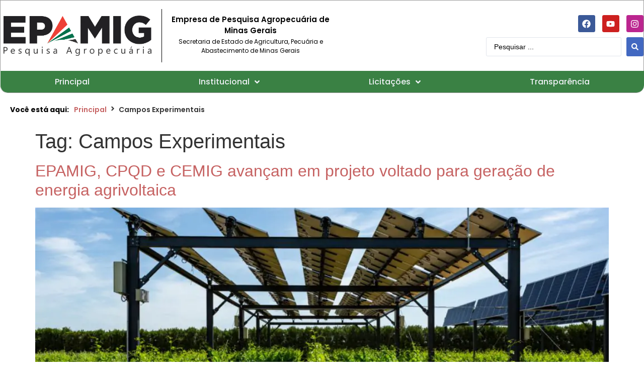

--- FILE ---
content_type: text/html; charset=UTF-8
request_url: https://www.epamig.br/tags/campos-experimentais/
body_size: 112590
content:
<!doctype html>
<html lang="pt-BR">
<head><meta charset="UTF-8"><script>if(navigator.userAgent.match(/MSIE|Internet Explorer/i)||navigator.userAgent.match(/Trident\/7\..*?rv:11/i)){var href=document.location.href;if(!href.match(/[?&]nowprocket/)){if(href.indexOf("?")==-1){if(href.indexOf("#")==-1){document.location.href=href+"?nowprocket=1"}else{document.location.href=href.replace("#","?nowprocket=1#")}}else{if(href.indexOf("#")==-1){document.location.href=href+"&nowprocket=1"}else{document.location.href=href.replace("#","&nowprocket=1#")}}}}</script><script>(()=>{class RocketLazyLoadScripts{constructor(){this.v="2.0.4",this.userEvents=["keydown","keyup","mousedown","mouseup","mousemove","mouseover","mouseout","touchmove","touchstart","touchend","touchcancel","wheel","click","dblclick","input"],this.attributeEvents=["onblur","onclick","oncontextmenu","ondblclick","onfocus","onmousedown","onmouseenter","onmouseleave","onmousemove","onmouseout","onmouseover","onmouseup","onmousewheel","onscroll","onsubmit"]}async t(){this.i(),this.o(),/iP(ad|hone)/.test(navigator.userAgent)&&this.h(),this.u(),this.l(this),this.m(),this.k(this),this.p(this),this._(),await Promise.all([this.R(),this.L()]),this.lastBreath=Date.now(),this.S(this),this.P(),this.D(),this.O(),this.M(),await this.C(this.delayedScripts.normal),await this.C(this.delayedScripts.defer),await this.C(this.delayedScripts.async),await this.T(),await this.F(),await this.j(),await this.A(),window.dispatchEvent(new Event("rocket-allScriptsLoaded")),this.everythingLoaded=!0,this.lastTouchEnd&&await new Promise(t=>setTimeout(t,500-Date.now()+this.lastTouchEnd)),this.I(),this.H(),this.U(),this.W()}i(){this.CSPIssue=sessionStorage.getItem("rocketCSPIssue"),document.addEventListener("securitypolicyviolation",t=>{this.CSPIssue||"script-src-elem"!==t.violatedDirective||"data"!==t.blockedURI||(this.CSPIssue=!0,sessionStorage.setItem("rocketCSPIssue",!0))},{isRocket:!0})}o(){window.addEventListener("pageshow",t=>{this.persisted=t.persisted,this.realWindowLoadedFired=!0},{isRocket:!0}),window.addEventListener("pagehide",()=>{this.onFirstUserAction=null},{isRocket:!0})}h(){let t;function e(e){t=e}window.addEventListener("touchstart",e,{isRocket:!0}),window.addEventListener("touchend",function i(o){o.changedTouches[0]&&t.changedTouches[0]&&Math.abs(o.changedTouches[0].pageX-t.changedTouches[0].pageX)<10&&Math.abs(o.changedTouches[0].pageY-t.changedTouches[0].pageY)<10&&o.timeStamp-t.timeStamp<200&&(window.removeEventListener("touchstart",e,{isRocket:!0}),window.removeEventListener("touchend",i,{isRocket:!0}),"INPUT"===o.target.tagName&&"text"===o.target.type||(o.target.dispatchEvent(new TouchEvent("touchend",{target:o.target,bubbles:!0})),o.target.dispatchEvent(new MouseEvent("mouseover",{target:o.target,bubbles:!0})),o.target.dispatchEvent(new PointerEvent("click",{target:o.target,bubbles:!0,cancelable:!0,detail:1,clientX:o.changedTouches[0].clientX,clientY:o.changedTouches[0].clientY})),event.preventDefault()))},{isRocket:!0})}q(t){this.userActionTriggered||("mousemove"!==t.type||this.firstMousemoveIgnored?"keyup"===t.type||"mouseover"===t.type||"mouseout"===t.type||(this.userActionTriggered=!0,this.onFirstUserAction&&this.onFirstUserAction()):this.firstMousemoveIgnored=!0),"click"===t.type&&t.preventDefault(),t.stopPropagation(),t.stopImmediatePropagation(),"touchstart"===this.lastEvent&&"touchend"===t.type&&(this.lastTouchEnd=Date.now()),"click"===t.type&&(this.lastTouchEnd=0),this.lastEvent=t.type,t.composedPath&&t.composedPath()[0].getRootNode()instanceof ShadowRoot&&(t.rocketTarget=t.composedPath()[0]),this.savedUserEvents.push(t)}u(){this.savedUserEvents=[],this.userEventHandler=this.q.bind(this),this.userEvents.forEach(t=>window.addEventListener(t,this.userEventHandler,{passive:!1,isRocket:!0})),document.addEventListener("visibilitychange",this.userEventHandler,{isRocket:!0})}U(){this.userEvents.forEach(t=>window.removeEventListener(t,this.userEventHandler,{passive:!1,isRocket:!0})),document.removeEventListener("visibilitychange",this.userEventHandler,{isRocket:!0}),this.savedUserEvents.forEach(t=>{(t.rocketTarget||t.target).dispatchEvent(new window[t.constructor.name](t.type,t))})}m(){const t="return false",e=Array.from(this.attributeEvents,t=>"data-rocket-"+t),i="["+this.attributeEvents.join("],[")+"]",o="[data-rocket-"+this.attributeEvents.join("],[data-rocket-")+"]",s=(e,i,o)=>{o&&o!==t&&(e.setAttribute("data-rocket-"+i,o),e["rocket"+i]=new Function("event",o),e.setAttribute(i,t))};new MutationObserver(t=>{for(const n of t)"attributes"===n.type&&(n.attributeName.startsWith("data-rocket-")||this.everythingLoaded?n.attributeName.startsWith("data-rocket-")&&this.everythingLoaded&&this.N(n.target,n.attributeName.substring(12)):s(n.target,n.attributeName,n.target.getAttribute(n.attributeName))),"childList"===n.type&&n.addedNodes.forEach(t=>{if(t.nodeType===Node.ELEMENT_NODE)if(this.everythingLoaded)for(const i of[t,...t.querySelectorAll(o)])for(const t of i.getAttributeNames())e.includes(t)&&this.N(i,t.substring(12));else for(const e of[t,...t.querySelectorAll(i)])for(const t of e.getAttributeNames())this.attributeEvents.includes(t)&&s(e,t,e.getAttribute(t))})}).observe(document,{subtree:!0,childList:!0,attributeFilter:[...this.attributeEvents,...e]})}I(){this.attributeEvents.forEach(t=>{document.querySelectorAll("[data-rocket-"+t+"]").forEach(e=>{this.N(e,t)})})}N(t,e){const i=t.getAttribute("data-rocket-"+e);i&&(t.setAttribute(e,i),t.removeAttribute("data-rocket-"+e))}k(t){Object.defineProperty(HTMLElement.prototype,"onclick",{get(){return this.rocketonclick||null},set(e){this.rocketonclick=e,this.setAttribute(t.everythingLoaded?"onclick":"data-rocket-onclick","this.rocketonclick(event)")}})}S(t){function e(e,i){let o=e[i];e[i]=null,Object.defineProperty(e,i,{get:()=>o,set(s){t.everythingLoaded?o=s:e["rocket"+i]=o=s}})}e(document,"onreadystatechange"),e(window,"onload"),e(window,"onpageshow");try{Object.defineProperty(document,"readyState",{get:()=>t.rocketReadyState,set(e){t.rocketReadyState=e},configurable:!0}),document.readyState="loading"}catch(t){console.log("WPRocket DJE readyState conflict, bypassing")}}l(t){this.originalAddEventListener=EventTarget.prototype.addEventListener,this.originalRemoveEventListener=EventTarget.prototype.removeEventListener,this.savedEventListeners=[],EventTarget.prototype.addEventListener=function(e,i,o){o&&o.isRocket||!t.B(e,this)&&!t.userEvents.includes(e)||t.B(e,this)&&!t.userActionTriggered||e.startsWith("rocket-")||t.everythingLoaded?t.originalAddEventListener.call(this,e,i,o):(t.savedEventListeners.push({target:this,remove:!1,type:e,func:i,options:o}),"mouseenter"!==e&&"mouseleave"!==e||t.originalAddEventListener.call(this,e,t.savedUserEvents.push,o))},EventTarget.prototype.removeEventListener=function(e,i,o){o&&o.isRocket||!t.B(e,this)&&!t.userEvents.includes(e)||t.B(e,this)&&!t.userActionTriggered||e.startsWith("rocket-")||t.everythingLoaded?t.originalRemoveEventListener.call(this,e,i,o):t.savedEventListeners.push({target:this,remove:!0,type:e,func:i,options:o})}}J(t,e){this.savedEventListeners=this.savedEventListeners.filter(i=>{let o=i.type,s=i.target||window;return e!==o||t!==s||(this.B(o,s)&&(i.type="rocket-"+o),this.$(i),!1)})}H(){EventTarget.prototype.addEventListener=this.originalAddEventListener,EventTarget.prototype.removeEventListener=this.originalRemoveEventListener,this.savedEventListeners.forEach(t=>this.$(t))}$(t){t.remove?this.originalRemoveEventListener.call(t.target,t.type,t.func,t.options):this.originalAddEventListener.call(t.target,t.type,t.func,t.options)}p(t){let e;function i(e){return t.everythingLoaded?e:e.split(" ").map(t=>"load"===t||t.startsWith("load.")?"rocket-jquery-load":t).join(" ")}function o(o){function s(e){const s=o.fn[e];o.fn[e]=o.fn.init.prototype[e]=function(){return this[0]===window&&t.userActionTriggered&&("string"==typeof arguments[0]||arguments[0]instanceof String?arguments[0]=i(arguments[0]):"object"==typeof arguments[0]&&Object.keys(arguments[0]).forEach(t=>{const e=arguments[0][t];delete arguments[0][t],arguments[0][i(t)]=e})),s.apply(this,arguments),this}}if(o&&o.fn&&!t.allJQueries.includes(o)){const e={DOMContentLoaded:[],"rocket-DOMContentLoaded":[]};for(const t in e)document.addEventListener(t,()=>{e[t].forEach(t=>t())},{isRocket:!0});o.fn.ready=o.fn.init.prototype.ready=function(i){function s(){parseInt(o.fn.jquery)>2?setTimeout(()=>i.bind(document)(o)):i.bind(document)(o)}return"function"==typeof i&&(t.realDomReadyFired?!t.userActionTriggered||t.fauxDomReadyFired?s():e["rocket-DOMContentLoaded"].push(s):e.DOMContentLoaded.push(s)),o([])},s("on"),s("one"),s("off"),t.allJQueries.push(o)}e=o}t.allJQueries=[],o(window.jQuery),Object.defineProperty(window,"jQuery",{get:()=>e,set(t){o(t)}})}P(){const t=new Map;document.write=document.writeln=function(e){const i=document.currentScript,o=document.createRange(),s=i.parentElement;let n=t.get(i);void 0===n&&(n=i.nextSibling,t.set(i,n));const c=document.createDocumentFragment();o.setStart(c,0),c.appendChild(o.createContextualFragment(e)),s.insertBefore(c,n)}}async R(){return new Promise(t=>{this.userActionTriggered?t():this.onFirstUserAction=t})}async L(){return new Promise(t=>{document.addEventListener("DOMContentLoaded",()=>{this.realDomReadyFired=!0,t()},{isRocket:!0})})}async j(){return this.realWindowLoadedFired?Promise.resolve():new Promise(t=>{window.addEventListener("load",t,{isRocket:!0})})}M(){this.pendingScripts=[];this.scriptsMutationObserver=new MutationObserver(t=>{for(const e of t)e.addedNodes.forEach(t=>{"SCRIPT"!==t.tagName||t.noModule||t.isWPRocket||this.pendingScripts.push({script:t,promise:new Promise(e=>{const i=()=>{const i=this.pendingScripts.findIndex(e=>e.script===t);i>=0&&this.pendingScripts.splice(i,1),e()};t.addEventListener("load",i,{isRocket:!0}),t.addEventListener("error",i,{isRocket:!0}),setTimeout(i,1e3)})})})}),this.scriptsMutationObserver.observe(document,{childList:!0,subtree:!0})}async F(){await this.X(),this.pendingScripts.length?(await this.pendingScripts[0].promise,await this.F()):this.scriptsMutationObserver.disconnect()}D(){this.delayedScripts={normal:[],async:[],defer:[]},document.querySelectorAll("script[type$=rocketlazyloadscript]").forEach(t=>{t.hasAttribute("data-rocket-src")?t.hasAttribute("async")&&!1!==t.async?this.delayedScripts.async.push(t):t.hasAttribute("defer")&&!1!==t.defer||"module"===t.getAttribute("data-rocket-type")?this.delayedScripts.defer.push(t):this.delayedScripts.normal.push(t):this.delayedScripts.normal.push(t)})}async _(){await this.L();let t=[];document.querySelectorAll("script[type$=rocketlazyloadscript][data-rocket-src]").forEach(e=>{let i=e.getAttribute("data-rocket-src");if(i&&!i.startsWith("data:")){i.startsWith("//")&&(i=location.protocol+i);try{const o=new URL(i).origin;o!==location.origin&&t.push({src:o,crossOrigin:e.crossOrigin||"module"===e.getAttribute("data-rocket-type")})}catch(t){}}}),t=[...new Map(t.map(t=>[JSON.stringify(t),t])).values()],this.Y(t,"preconnect")}async G(t){if(await this.K(),!0!==t.noModule||!("noModule"in HTMLScriptElement.prototype))return new Promise(e=>{let i;function o(){(i||t).setAttribute("data-rocket-status","executed"),e()}try{if(navigator.userAgent.includes("Firefox/")||""===navigator.vendor||this.CSPIssue)i=document.createElement("script"),[...t.attributes].forEach(t=>{let e=t.nodeName;"type"!==e&&("data-rocket-type"===e&&(e="type"),"data-rocket-src"===e&&(e="src"),i.setAttribute(e,t.nodeValue))}),t.text&&(i.text=t.text),t.nonce&&(i.nonce=t.nonce),i.hasAttribute("src")?(i.addEventListener("load",o,{isRocket:!0}),i.addEventListener("error",()=>{i.setAttribute("data-rocket-status","failed-network"),e()},{isRocket:!0}),setTimeout(()=>{i.isConnected||e()},1)):(i.text=t.text,o()),i.isWPRocket=!0,t.parentNode.replaceChild(i,t);else{const i=t.getAttribute("data-rocket-type"),s=t.getAttribute("data-rocket-src");i?(t.type=i,t.removeAttribute("data-rocket-type")):t.removeAttribute("type"),t.addEventListener("load",o,{isRocket:!0}),t.addEventListener("error",i=>{this.CSPIssue&&i.target.src.startsWith("data:")?(console.log("WPRocket: CSP fallback activated"),t.removeAttribute("src"),this.G(t).then(e)):(t.setAttribute("data-rocket-status","failed-network"),e())},{isRocket:!0}),s?(t.fetchPriority="high",t.removeAttribute("data-rocket-src"),t.src=s):t.src="data:text/javascript;base64,"+window.btoa(unescape(encodeURIComponent(t.text)))}}catch(i){t.setAttribute("data-rocket-status","failed-transform"),e()}});t.setAttribute("data-rocket-status","skipped")}async C(t){const e=t.shift();return e?(e.isConnected&&await this.G(e),this.C(t)):Promise.resolve()}O(){this.Y([...this.delayedScripts.normal,...this.delayedScripts.defer,...this.delayedScripts.async],"preload")}Y(t,e){this.trash=this.trash||[];let i=!0;var o=document.createDocumentFragment();t.forEach(t=>{const s=t.getAttribute&&t.getAttribute("data-rocket-src")||t.src;if(s&&!s.startsWith("data:")){const n=document.createElement("link");n.href=s,n.rel=e,"preconnect"!==e&&(n.as="script",n.fetchPriority=i?"high":"low"),t.getAttribute&&"module"===t.getAttribute("data-rocket-type")&&(n.crossOrigin=!0),t.crossOrigin&&(n.crossOrigin=t.crossOrigin),t.integrity&&(n.integrity=t.integrity),t.nonce&&(n.nonce=t.nonce),o.appendChild(n),this.trash.push(n),i=!1}}),document.head.appendChild(o)}W(){this.trash.forEach(t=>t.remove())}async T(){try{document.readyState="interactive"}catch(t){}this.fauxDomReadyFired=!0;try{await this.K(),this.J(document,"readystatechange"),document.dispatchEvent(new Event("rocket-readystatechange")),await this.K(),document.rocketonreadystatechange&&document.rocketonreadystatechange(),await this.K(),this.J(document,"DOMContentLoaded"),document.dispatchEvent(new Event("rocket-DOMContentLoaded")),await this.K(),this.J(window,"DOMContentLoaded"),window.dispatchEvent(new Event("rocket-DOMContentLoaded"))}catch(t){console.error(t)}}async A(){try{document.readyState="complete"}catch(t){}try{await this.K(),this.J(document,"readystatechange"),document.dispatchEvent(new Event("rocket-readystatechange")),await this.K(),document.rocketonreadystatechange&&document.rocketonreadystatechange(),await this.K(),this.J(window,"load"),window.dispatchEvent(new Event("rocket-load")),await this.K(),window.rocketonload&&window.rocketonload(),await this.K(),this.allJQueries.forEach(t=>t(window).trigger("rocket-jquery-load")),await this.K(),this.J(window,"pageshow");const t=new Event("rocket-pageshow");t.persisted=this.persisted,window.dispatchEvent(t),await this.K(),window.rocketonpageshow&&window.rocketonpageshow({persisted:this.persisted})}catch(t){console.error(t)}}async K(){Date.now()-this.lastBreath>45&&(await this.X(),this.lastBreath=Date.now())}async X(){return document.hidden?new Promise(t=>setTimeout(t)):new Promise(t=>requestAnimationFrame(t))}B(t,e){return e===document&&"readystatechange"===t||(e===document&&"DOMContentLoaded"===t||(e===window&&"DOMContentLoaded"===t||(e===window&&"load"===t||e===window&&"pageshow"===t)))}static run(){(new RocketLazyLoadScripts).t()}}RocketLazyLoadScripts.run()})();</script>
	
	<meta name="viewport" content="width=device-width, initial-scale=1">
	<link rel="profile" href="https://gmpg.org/xfn/11">
	<title>Campos Experimentais &#8211; EPAMIG</title>
<style id="wpr-usedcss">.tippy-box[data-animation=fade][data-state=hidden]{opacity:0}[data-tippy-root]{max-width:calc(100vw - 10px)}.tippy-box{position:relative;background-color:#333;color:#fff;border-radius:4px;font-size:14px;line-height:1.4;white-space:normal;outline:0;transition-property:transform,visibility,opacity}.tippy-box[data-placement^=top]>.tippy-arrow{bottom:0}.tippy-box[data-placement^=top]>.tippy-arrow:before{bottom:-7px;left:0;border-width:8px 8px 0;border-top-color:initial;transform-origin:center top}.tippy-box[data-placement^=bottom]>.tippy-arrow{top:0}.tippy-box[data-placement^=bottom]>.tippy-arrow:before{top:-7px;left:0;border-width:0 8px 8px;border-bottom-color:initial;transform-origin:center bottom}.tippy-box[data-placement^=left]>.tippy-arrow{right:0}.tippy-box[data-placement^=left]>.tippy-arrow:before{border-width:8px 0 8px 8px;border-left-color:initial;right:-7px;transform-origin:center left}.tippy-box[data-placement^=right]>.tippy-arrow{left:0}.tippy-box[data-placement^=right]>.tippy-arrow:before{left:-7px;border-width:8px 8px 8px 0;border-right-color:initial;transform-origin:center right}.tippy-box[data-inertia][data-state=visible]{transition-timing-function:cubic-bezier(.54,1.5,.38,1.11)}.tippy-arrow{width:16px;height:16px;color:#333}.tippy-arrow:before{content:"";position:absolute;border-color:transparent;border-style:solid}.tippy-content{position:relative;padding:5px 9px;z-index:1}img:is([sizes=auto i],[sizes^="auto," i]){contain-intrinsic-size:3000px 1500px}img.emoji{display:inline!important;border:none!important;box-shadow:none!important;height:1em!important;width:1em!important;margin:0 .07em!important;vertical-align:-.1em!important;background:0 0!important;padding:0!important}:where(.wp-block-button__link){border-radius:9999px;box-shadow:none;padding:calc(.667em + 2px) calc(1.333em + 2px);text-decoration:none}:root :where(.wp-block-button .wp-block-button__link.is-style-outline),:root :where(.wp-block-button.is-style-outline>.wp-block-button__link){border:2px solid;padding:.667em 1.333em}:root :where(.wp-block-button .wp-block-button__link.is-style-outline:not(.has-text-color)),:root :where(.wp-block-button.is-style-outline>.wp-block-button__link:not(.has-text-color)){color:currentColor}:root :where(.wp-block-button .wp-block-button__link.is-style-outline:not(.has-background)),:root :where(.wp-block-button.is-style-outline>.wp-block-button__link:not(.has-background)){background-color:initial;background-image:none}:where(.wp-block-calendar table:not(.has-background) th){background:#ddd}:where(.wp-block-columns){margin-bottom:1.75em}:where(.wp-block-columns.has-background){padding:1.25em 2.375em}:where(.wp-block-post-comments input[type=submit]){border:none}:where(.wp-block-cover-image:not(.has-text-color)),:where(.wp-block-cover:not(.has-text-color)){color:#fff}:where(.wp-block-cover-image.is-light:not(.has-text-color)),:where(.wp-block-cover.is-light:not(.has-text-color)){color:#000}:root :where(.wp-block-cover h1:not(.has-text-color)),:root :where(.wp-block-cover h2:not(.has-text-color)),:root :where(.wp-block-cover h3:not(.has-text-color)),:root :where(.wp-block-cover h4:not(.has-text-color)),:root :where(.wp-block-cover h5:not(.has-text-color)),:root :where(.wp-block-cover h6:not(.has-text-color)),:root :where(.wp-block-cover p:not(.has-text-color)){color:inherit}:where(.wp-block-file){margin-bottom:1.5em}:where(.wp-block-file__button){border-radius:2em;display:inline-block;padding:.5em 1em}:where(.wp-block-file__button):where(a):active,:where(.wp-block-file__button):where(a):focus,:where(.wp-block-file__button):where(a):hover,:where(.wp-block-file__button):where(a):visited{box-shadow:none;color:#fff;opacity:.85;text-decoration:none}:where(.wp-block-form-input__input){font-size:1em;margin-bottom:.5em;padding:0 .5em}:where(.wp-block-form-input__input)[type=date],:where(.wp-block-form-input__input)[type=datetime-local],:where(.wp-block-form-input__input)[type=datetime],:where(.wp-block-form-input__input)[type=email],:where(.wp-block-form-input__input)[type=month],:where(.wp-block-form-input__input)[type=number],:where(.wp-block-form-input__input)[type=password],:where(.wp-block-form-input__input)[type=search],:where(.wp-block-form-input__input)[type=tel],:where(.wp-block-form-input__input)[type=text],:where(.wp-block-form-input__input)[type=time],:where(.wp-block-form-input__input)[type=url],:where(.wp-block-form-input__input)[type=week]{border-style:solid;border-width:1px;line-height:2;min-height:2em}:where(.wp-block-group.wp-block-group-is-layout-constrained){position:relative}:root :where(.wp-block-image.is-style-rounded img,.wp-block-image .is-style-rounded img){border-radius:9999px}:where(.wp-block-latest-comments:not([style*=line-height] .wp-block-latest-comments__comment)){line-height:1.1}:where(.wp-block-latest-comments:not([style*=line-height] .wp-block-latest-comments__comment-excerpt p)){line-height:1.8}:root :where(.wp-block-latest-posts.is-grid){padding:0}:root :where(.wp-block-latest-posts.wp-block-latest-posts__list){padding-left:0}ol,ul{box-sizing:border-box}:root :where(.wp-block-list.has-background){padding:1.25em 2.375em}:where(.wp-block-navigation.has-background .wp-block-navigation-item a:not(.wp-element-button)),:where(.wp-block-navigation.has-background .wp-block-navigation-submenu a:not(.wp-element-button)){padding:.5em 1em}:where(.wp-block-navigation .wp-block-navigation__submenu-container .wp-block-navigation-item a:not(.wp-element-button)),:where(.wp-block-navigation .wp-block-navigation__submenu-container .wp-block-navigation-submenu a:not(.wp-element-button)),:where(.wp-block-navigation .wp-block-navigation__submenu-container .wp-block-navigation-submenu button.wp-block-navigation-item__content),:where(.wp-block-navigation .wp-block-navigation__submenu-container .wp-block-pages-list__item button.wp-block-navigation-item__content){padding:.5em 1em}:root :where(p.has-background){padding:1.25em 2.375em}:where(p.has-text-color:not(.has-link-color)) a{color:inherit}:where(.wp-block-post-comments-form input:not([type=submit])),:where(.wp-block-post-comments-form textarea){border:1px solid #949494;font-family:inherit;font-size:1em}:where(.wp-block-post-comments-form input:where(:not([type=submit]):not([type=checkbox]))),:where(.wp-block-post-comments-form textarea){padding:calc(.667em + 2px)}:where(.wp-block-post-excerpt){box-sizing:border-box;margin-bottom:var(--wp--style--block-gap);margin-top:var(--wp--style--block-gap)}:where(.wp-block-preformatted.has-background){padding:1.25em 2.375em}:where(.wp-block-search__button){border:1px solid #ccc;padding:6px 10px}:where(.wp-block-search__input){appearance:none;border:1px solid #949494;flex-grow:1;font-family:inherit;font-size:inherit;font-style:inherit;font-weight:inherit;letter-spacing:inherit;line-height:inherit;margin-left:0;margin-right:0;min-width:3rem;padding:8px;text-decoration:unset!important;text-transform:inherit}:where(.wp-block-search__button-inside .wp-block-search__inside-wrapper){background-color:#fff;border:1px solid #949494;box-sizing:border-box;padding:4px}:where(.wp-block-search__button-inside .wp-block-search__inside-wrapper) .wp-block-search__input{border:none;border-radius:0;padding:0 4px}:where(.wp-block-search__button-inside .wp-block-search__inside-wrapper) .wp-block-search__input:focus{outline:0}:where(.wp-block-search__button-inside .wp-block-search__inside-wrapper) :where(.wp-block-search__button){padding:4px 8px}:root :where(.wp-block-separator.is-style-dots){height:auto;line-height:1;text-align:center}:root :where(.wp-block-separator.is-style-dots):before{color:currentColor;content:"···";font-family:serif;font-size:1.5em;letter-spacing:2em;padding-left:2em}:root :where(.wp-block-site-logo.is-style-rounded){border-radius:9999px}:where(.wp-block-social-links:not(.is-style-logos-only)) .wp-social-link{background-color:#f0f0f0;color:#444}:where(.wp-block-social-links:not(.is-style-logos-only)) .wp-social-link-amazon{background-color:#f90;color:#fff}:where(.wp-block-social-links:not(.is-style-logos-only)) .wp-social-link-bandcamp{background-color:#1ea0c3;color:#fff}:where(.wp-block-social-links:not(.is-style-logos-only)) .wp-social-link-behance{background-color:#0757fe;color:#fff}:where(.wp-block-social-links:not(.is-style-logos-only)) .wp-social-link-bluesky{background-color:#0a7aff;color:#fff}:where(.wp-block-social-links:not(.is-style-logos-only)) .wp-social-link-codepen{background-color:#1e1f26;color:#fff}:where(.wp-block-social-links:not(.is-style-logos-only)) .wp-social-link-deviantart{background-color:#02e49b;color:#fff}:where(.wp-block-social-links:not(.is-style-logos-only)) .wp-social-link-discord{background-color:#5865f2;color:#fff}:where(.wp-block-social-links:not(.is-style-logos-only)) .wp-social-link-dribbble{background-color:#e94c89;color:#fff}:where(.wp-block-social-links:not(.is-style-logos-only)) .wp-social-link-dropbox{background-color:#4280ff;color:#fff}:where(.wp-block-social-links:not(.is-style-logos-only)) .wp-social-link-etsy{background-color:#f45800;color:#fff}:where(.wp-block-social-links:not(.is-style-logos-only)) .wp-social-link-facebook{background-color:#0866ff;color:#fff}:where(.wp-block-social-links:not(.is-style-logos-only)) .wp-social-link-fivehundredpx{background-color:#000;color:#fff}:where(.wp-block-social-links:not(.is-style-logos-only)) .wp-social-link-flickr{background-color:#0461dd;color:#fff}:where(.wp-block-social-links:not(.is-style-logos-only)) .wp-social-link-foursquare{background-color:#e65678;color:#fff}:where(.wp-block-social-links:not(.is-style-logos-only)) .wp-social-link-github{background-color:#24292d;color:#fff}:where(.wp-block-social-links:not(.is-style-logos-only)) .wp-social-link-goodreads{background-color:#eceadd;color:#382110}:where(.wp-block-social-links:not(.is-style-logos-only)) .wp-social-link-google{background-color:#ea4434;color:#fff}:where(.wp-block-social-links:not(.is-style-logos-only)) .wp-social-link-gravatar{background-color:#1d4fc4;color:#fff}:where(.wp-block-social-links:not(.is-style-logos-only)) .wp-social-link-instagram{background-color:#f00075;color:#fff}:where(.wp-block-social-links:not(.is-style-logos-only)) .wp-social-link-lastfm{background-color:#e21b24;color:#fff}:where(.wp-block-social-links:not(.is-style-logos-only)) .wp-social-link-linkedin{background-color:#0d66c2;color:#fff}:where(.wp-block-social-links:not(.is-style-logos-only)) .wp-social-link-mastodon{background-color:#3288d4;color:#fff}:where(.wp-block-social-links:not(.is-style-logos-only)) .wp-social-link-medium{background-color:#000;color:#fff}:where(.wp-block-social-links:not(.is-style-logos-only)) .wp-social-link-meetup{background-color:#f6405f;color:#fff}:where(.wp-block-social-links:not(.is-style-logos-only)) .wp-social-link-patreon{background-color:#000;color:#fff}:where(.wp-block-social-links:not(.is-style-logos-only)) .wp-social-link-pinterest{background-color:#e60122;color:#fff}:where(.wp-block-social-links:not(.is-style-logos-only)) .wp-social-link-pocket{background-color:#ef4155;color:#fff}:where(.wp-block-social-links:not(.is-style-logos-only)) .wp-social-link-reddit{background-color:#ff4500;color:#fff}:where(.wp-block-social-links:not(.is-style-logos-only)) .wp-social-link-skype{background-color:#0478d7;color:#fff}:where(.wp-block-social-links:not(.is-style-logos-only)) .wp-social-link-snapchat{stroke:#000;background-color:#fefc00;color:#fff}:where(.wp-block-social-links:not(.is-style-logos-only)) .wp-social-link-soundcloud{background-color:#ff5600;color:#fff}:where(.wp-block-social-links:not(.is-style-logos-only)) .wp-social-link-spotify{background-color:#1bd760;color:#fff}:where(.wp-block-social-links:not(.is-style-logos-only)) .wp-social-link-telegram{background-color:#2aabee;color:#fff}:where(.wp-block-social-links:not(.is-style-logos-only)) .wp-social-link-threads{background-color:#000;color:#fff}:where(.wp-block-social-links:not(.is-style-logos-only)) .wp-social-link-tiktok{background-color:#000;color:#fff}:where(.wp-block-social-links:not(.is-style-logos-only)) .wp-social-link-tumblr{background-color:#011835;color:#fff}:where(.wp-block-social-links:not(.is-style-logos-only)) .wp-social-link-twitch{background-color:#6440a4;color:#fff}:where(.wp-block-social-links:not(.is-style-logos-only)) .wp-social-link-twitter{background-color:#1da1f2;color:#fff}:where(.wp-block-social-links:not(.is-style-logos-only)) .wp-social-link-vimeo{background-color:#1eb7ea;color:#fff}:where(.wp-block-social-links:not(.is-style-logos-only)) .wp-social-link-vk{background-color:#4680c2;color:#fff}:where(.wp-block-social-links:not(.is-style-logos-only)) .wp-social-link-wordpress{background-color:#3499cd;color:#fff}:where(.wp-block-social-links:not(.is-style-logos-only)) .wp-social-link-whatsapp{background-color:#25d366;color:#fff}:where(.wp-block-social-links:not(.is-style-logos-only)) .wp-social-link-x{background-color:#000;color:#fff}:where(.wp-block-social-links:not(.is-style-logos-only)) .wp-social-link-yelp{background-color:#d32422;color:#fff}:where(.wp-block-social-links:not(.is-style-logos-only)) .wp-social-link-youtube{background-color:red;color:#fff}:where(.wp-block-social-links.is-style-logos-only) .wp-social-link{background:0 0}:where(.wp-block-social-links.is-style-logos-only) .wp-social-link svg{height:1.25em;width:1.25em}:where(.wp-block-social-links.is-style-logos-only) .wp-social-link-amazon{color:#f90}:where(.wp-block-social-links.is-style-logos-only) .wp-social-link-bandcamp{color:#1ea0c3}:where(.wp-block-social-links.is-style-logos-only) .wp-social-link-behance{color:#0757fe}:where(.wp-block-social-links.is-style-logos-only) .wp-social-link-bluesky{color:#0a7aff}:where(.wp-block-social-links.is-style-logos-only) .wp-social-link-codepen{color:#1e1f26}:where(.wp-block-social-links.is-style-logos-only) .wp-social-link-deviantart{color:#02e49b}:where(.wp-block-social-links.is-style-logos-only) .wp-social-link-discord{color:#5865f2}:where(.wp-block-social-links.is-style-logos-only) .wp-social-link-dribbble{color:#e94c89}:where(.wp-block-social-links.is-style-logos-only) .wp-social-link-dropbox{color:#4280ff}:where(.wp-block-social-links.is-style-logos-only) .wp-social-link-etsy{color:#f45800}:where(.wp-block-social-links.is-style-logos-only) .wp-social-link-facebook{color:#0866ff}:where(.wp-block-social-links.is-style-logos-only) .wp-social-link-fivehundredpx{color:#000}:where(.wp-block-social-links.is-style-logos-only) .wp-social-link-flickr{color:#0461dd}:where(.wp-block-social-links.is-style-logos-only) .wp-social-link-foursquare{color:#e65678}:where(.wp-block-social-links.is-style-logos-only) .wp-social-link-github{color:#24292d}:where(.wp-block-social-links.is-style-logos-only) .wp-social-link-goodreads{color:#382110}:where(.wp-block-social-links.is-style-logos-only) .wp-social-link-google{color:#ea4434}:where(.wp-block-social-links.is-style-logos-only) .wp-social-link-gravatar{color:#1d4fc4}:where(.wp-block-social-links.is-style-logos-only) .wp-social-link-instagram{color:#f00075}:where(.wp-block-social-links.is-style-logos-only) .wp-social-link-lastfm{color:#e21b24}:where(.wp-block-social-links.is-style-logos-only) .wp-social-link-linkedin{color:#0d66c2}:where(.wp-block-social-links.is-style-logos-only) .wp-social-link-mastodon{color:#3288d4}:where(.wp-block-social-links.is-style-logos-only) .wp-social-link-medium{color:#000}:where(.wp-block-social-links.is-style-logos-only) .wp-social-link-meetup{color:#f6405f}:where(.wp-block-social-links.is-style-logos-only) .wp-social-link-patreon{color:#000}:where(.wp-block-social-links.is-style-logos-only) .wp-social-link-pinterest{color:#e60122}:where(.wp-block-social-links.is-style-logos-only) .wp-social-link-pocket{color:#ef4155}:where(.wp-block-social-links.is-style-logos-only) .wp-social-link-reddit{color:#ff4500}:where(.wp-block-social-links.is-style-logos-only) .wp-social-link-skype{color:#0478d7}:where(.wp-block-social-links.is-style-logos-only) .wp-social-link-snapchat{stroke:#000;color:#fff}:where(.wp-block-social-links.is-style-logos-only) .wp-social-link-soundcloud{color:#ff5600}:where(.wp-block-social-links.is-style-logos-only) .wp-social-link-spotify{color:#1bd760}:where(.wp-block-social-links.is-style-logos-only) .wp-social-link-telegram{color:#2aabee}:where(.wp-block-social-links.is-style-logos-only) .wp-social-link-threads{color:#000}:where(.wp-block-social-links.is-style-logos-only) .wp-social-link-tiktok{color:#000}:where(.wp-block-social-links.is-style-logos-only) .wp-social-link-tumblr{color:#011835}:where(.wp-block-social-links.is-style-logos-only) .wp-social-link-twitch{color:#6440a4}:where(.wp-block-social-links.is-style-logos-only) .wp-social-link-twitter{color:#1da1f2}:where(.wp-block-social-links.is-style-logos-only) .wp-social-link-vimeo{color:#1eb7ea}:where(.wp-block-social-links.is-style-logos-only) .wp-social-link-vk{color:#4680c2}:where(.wp-block-social-links.is-style-logos-only) .wp-social-link-whatsapp{color:#25d366}:where(.wp-block-social-links.is-style-logos-only) .wp-social-link-wordpress{color:#3499cd}:where(.wp-block-social-links.is-style-logos-only) .wp-social-link-x{color:#000}:where(.wp-block-social-links.is-style-logos-only) .wp-social-link-yelp{color:#d32422}:where(.wp-block-social-links.is-style-logos-only) .wp-social-link-youtube{color:red}:root :where(.wp-block-social-links .wp-social-link a){padding:.25em}:root :where(.wp-block-social-links.is-style-logos-only .wp-social-link a){padding:0}:root :where(.wp-block-social-links.is-style-pill-shape .wp-social-link a){padding-left:.6666666667em;padding-right:.6666666667em}:root :where(.wp-block-tag-cloud.is-style-outline){display:flex;flex-wrap:wrap;gap:1ch}:root :where(.wp-block-tag-cloud.is-style-outline a){border:1px solid;font-size:unset!important;margin-right:0;padding:1ch 2ch;text-decoration:none!important}:root :where(.wp-block-table-of-contents){box-sizing:border-box}:where(.wp-block-term-description){box-sizing:border-box;margin-bottom:var(--wp--style--block-gap);margin-top:var(--wp--style--block-gap)}:where(pre.wp-block-verse){font-family:inherit}:root{--wp-block-synced-color:#7a00df;--wp-block-synced-color--rgb:122,0,223;--wp-bound-block-color:var(--wp-block-synced-color);--wp-editor-canvas-background:#ddd;--wp-admin-theme-color:#007cba;--wp-admin-theme-color--rgb:0,124,186;--wp-admin-theme-color-darker-10:#006ba1;--wp-admin-theme-color-darker-10--rgb:0,107,160.5;--wp-admin-theme-color-darker-20:#005a87;--wp-admin-theme-color-darker-20--rgb:0,90,135;--wp-admin-border-width-focus:2px}@media (min-resolution:192dpi){:root{--wp-admin-border-width-focus:1.5px}}:root{--wp--preset--font-size--normal:16px;--wp--preset--font-size--huge:42px}.screen-reader-text{word-wrap:normal!important;border:0;clip-path:inset(50%);height:1px;margin:-1px;overflow:hidden;padding:0;position:absolute;width:1px}.screen-reader-text:focus{background-color:#ddd;clip-path:none;color:#444;display:block;font-size:1em;height:auto;left:5px;line-height:normal;padding:15px 23px 14px;text-decoration:none;top:5px;width:auto;z-index:100000}html :where(.has-border-color){border-style:solid}html :where([style*=border-top-color]){border-top-style:solid}html :where([style*=border-right-color]){border-right-style:solid}html :where([style*=border-bottom-color]){border-bottom-style:solid}html :where([style*=border-left-color]){border-left-style:solid}html :where([style*=border-width]){border-style:solid}html :where([style*=border-top-width]){border-top-style:solid}html :where([style*=border-right-width]){border-right-style:solid}html :where([style*=border-bottom-width]){border-bottom-style:solid}html :where([style*=border-left-width]){border-left-style:solid}html :where(img[class*=wp-image-]){height:auto;max-width:100%}:where(figure){margin:0 0 1em}html :where(.is-position-sticky){--wp-admin--admin-bar--position-offset:var(--wp-admin--admin-bar--height,0px)}@media screen and (max-width:600px){html :where(.is-position-sticky){--wp-admin--admin-bar--position-offset:0px}}.jet-listing .slick-slider,.jet-listing-dynamic-field__content .slick-slider{position:relative;display:block!important;-webkit-box-sizing:border-box;box-sizing:border-box;-webkit-user-select:none;-moz-user-select:none;-ms-user-select:none;user-select:none;-webkit-touch-callout:none;-khtml-user-select:none;-ms-touch-action:pan-y;touch-action:pan-y;-webkit-tap-highlight-color:transparent}.jet-listing .slick-list,.jet-listing-dynamic-field__content .slick-list{position:relative;display:block;overflow:hidden;margin:0;padding:0}.jet-listing .slick-list:focus,.jet-listing-dynamic-field__content .slick-list:focus{outline:0}.jet-listing .slick-list.dragging,.jet-listing-dynamic-field__content .slick-list.dragging{cursor:pointer;cursor:hand}.jet-listing .slick-slider .slick-list,.jet-listing .slick-slider .slick-track,.jet-listing-dynamic-field__content .slick-slider .slick-list,.jet-listing-dynamic-field__content .slick-slider .slick-track{-webkit-transform:translate3d(0,0,0);transform:translate3d(0,0,0)}.jet-listing .slick-track,.jet-listing-dynamic-field__content .slick-track{position:relative;top:0;left:0;display:block;margin-left:auto;margin-right:auto}.jet-listing .slick-track:after,.jet-listing .slick-track:before,.jet-listing-dynamic-field__content .slick-track:after,.jet-listing-dynamic-field__content .slick-track:before{display:table;content:""}.jet-listing .slick-track:after,.jet-listing-dynamic-field__content .slick-track:after{clear:both}.jet-listing .slick-loading .slick-track,.jet-listing-dynamic-field__content .slick-loading .slick-track{visibility:hidden}.jet-listing .slick-slide,.jet-listing-dynamic-field__content .slick-slide{display:none;float:left;height:100%;min-height:1px}.jet-listing [dir=rtl] .slick-slide,.jet-listing-dynamic-field__content [dir=rtl] .slick-slide{float:right}.jet-listing .slick-slide .elementor-cta__image>img,.jet-listing-dynamic-field__content .slick-slide .elementor-cta__image>img{display:inline}.jet-listing .slick-slide.slick-loading img,.jet-listing-dynamic-field__content .slick-slide.slick-loading img{display:none}.jet-listing .slick-slide.dragging img,.jet-listing-dynamic-field__content .slick-slide.dragging img{pointer-events:none}.jet-listing .slick-initialized .slick-slide,.jet-listing-dynamic-field__content .slick-initialized .slick-slide{display:block}.jet-listing .slick-loading .slick-slide,.jet-listing-dynamic-field__content .slick-loading .slick-slide{visibility:hidden}.jet-listing .slick-vertical .slick-slide,.jet-listing-dynamic-field__content .slick-vertical .slick-slide{display:block;height:auto;border:1px solid transparent}.jet-listing-dynamic-field__content{display:block;max-width:100%}.jet-listing-dynamic-field__content:has(.jet-engine-gallery-grid--masonry){width:100%!important}.brxe-jet-engine-listing-dynamic-field .jet-engine-gallery-slider .slick-list{margin-right:calc(var(--column-gap)/ -2);margin-left:calc(var(--column-gap)/ -2)}.brxe-jet-engine-listing-dynamic-field .jet-engine-gallery-slider .slick-slide{padding-right:calc(var(--column-gap)/ 2);padding-left:calc(var(--column-gap)/ 2)}.jet-listing-grid__items.inline-desk-css:not(.jet-listing-grid__scroll-slider-wrap-desktop).slick-slider .slick-slide{width:var(--jet-column-min-width)}@media (max-width:1024px){.jet-listing-grid__items.slick-slider .slick-slide{width:var(--jet-column-tablet-min-width)}}.jet-listing-grid__item{padding:10px;-webkit-box-sizing:border-box;box-sizing:border-box}.jet-listing-grid__slider[dir=rtl] .slick-slide{float:right}.jet-engine-listing-overlay-wrap{position:relative;cursor:pointer}.jet-listing-grid__items.jet-equal-columns__wrapper .slick-track{display:-webkit-box;display:-ms-flexbox;display:flex;-webkit-box-align:stretch;-ms-flex-align:stretch;align-items:stretch}.jet-listing-grid__items.jet-equal-columns__wrapper .slick-slide{float:none;height:auto;display:-webkit-box;display:-ms-flexbox;display:flex;-webkit-box-orient:vertical;-webkit-box-direction:normal;-ms-flex-direction:column;flex-direction:column}.jet-listing-grid__items.jet-equal-columns__wrapper .slick-slide img{-o-object-fit:cover;object-fit:cover;-webkit-box-flex:1;-ms-flex-positive:1;flex-grow:1}.jet-listing-grid__items.jet-equal-columns__wrapper .slick-slide .jet-equal-columns,.jet-listing-grid__items.jet-equal-columns__wrapper .slick-slide>*{height:100%}.brxe-jet-engine-listing-grid .jet-listing-grid__items.slick-slider .slick-list{margin-right:calc(var(--column-gap)/ -2);margin-left:calc(var(--column-gap)/ -2)}.brxe-jet-engine-listing-grid .jet-listing-grid__item.slick-slide{padding:calc(var(--row-gap)/ 2) calc(var(--column-gap)/ 2)}a:has(>.jet-engine-lightbox-icon):before{display:none}#powerTip{cursor:default;background-color:#333;background-color:rgba(0,0,0,.8);border-radius:6px;color:#fff;display:none;padding:10px;position:absolute;white-space:nowrap;z-index:2147483647}#powerTip:before{content:"";position:absolute}#powerTip.n:before,#powerTip.s:before{border-right:5px solid transparent;border-left:5px solid transparent;left:50%;margin-left:-5px}#powerTip.e:before,#powerTip.w:before{border-bottom:5px solid transparent;border-top:5px solid transparent;margin-top:-5px;top:50%}#powerTip.n:before{border-top:10px solid #333;border-top:10px solid rgba(0,0,0,.8);bottom:-10px}#powerTip.e:before{border-right:10px solid #333;border-right:10px solid rgba(0,0,0,.8);left:-10px}#powerTip.s:before{border-bottom:10px solid #333;border-bottom:10px solid rgba(0,0,0,.8);top:-10px}#powerTip.w:before{border-left:10px solid #333;border-left:10px solid rgba(0,0,0,.8);right:-10px}#powerTip.ne:before,#powerTip.se:before{border-right:10px solid transparent;border-left:0;left:10px}#powerTip.nw:before,#powerTip.sw:before{border-left:10px solid transparent;border-right:0;right:10px}#powerTip.ne:before,#powerTip.nw:before{border-top:10px solid #333;border-top:10px solid rgba(0,0,0,.8);bottom:-10px}#powerTip.se:before,#powerTip.sw:before{border-bottom:10px solid #333;border-bottom:10px solid rgba(0,0,0,.8);top:-10px}#powerTip.ne-alt:before,#powerTip.nw-alt:before,#powerTip.se-alt:before,#powerTip.sw-alt:before{border-top:10px solid #333;border-top:10px solid rgba(0,0,0,.8);bottom:-10px;border-left:5px solid transparent;border-right:5px solid transparent;left:10px}#powerTip.ne-alt:before,#powerTip.se-alt:before{left:auto;right:10px}#powerTip.se-alt:before,#powerTip.sw-alt:before{border-top:none;border-bottom:10px solid #333;border-bottom:10px solid rgba(0,0,0,.8);bottom:auto;top:-10px}body{position:inherit!important}#powerTip{background-color:#000}#powerTip.n:before{border-top:10px solid #000}#powerTip.s:before{border-bottom:10px solid #000}#powerTip.e:before{border-right:10px solid #000}#powerTip.w:before{border-left:10px solid #000;right:-10px}#powerTip.ne:before,#powerTip.nw:before{border-top:10px solid #000;border-top:10px solid #000}#powerTip.se:before,#powerTip.sw:before{border-bottom:10px solid #000;border-bottom:10px solid #000}#powerTip.ne-alt:before,#powerTip.nw-alt:before,#powerTip.se-alt:before,#powerTip.sw-alt:before{border-top:10px solid #000;border-top:10px solid #000}#powerTip.se-alt:before,#powerTip.sw-alt:before{border-bottom:10px solid #000;border-bottom:10px solid #000}.point_style{position:relative;z-index:10;display:block;-webkit-transition:.3s ease-in-out;-moz-transition:.3s ease-in-out;-o-transition:.3s ease-in-out;-ms-transition:.3s ease-in-out;box-sizing:border-box;text-align:center}.point_style img{position:absolute;top:0;left:0;width:inherit;max-width:inherit}body .wrap_svl .point_style.has-hover:hover img.pins_image{display:none!important}body .wrap_svl .point_style.has-hover:hover img.pins_image_hover{display:block!important}.box_view_html{color:#fff;font-weight:300;max-width:530px;white-space:normal;overflow:hidden;position:relative}body .point_style a img,body .point_style img{max-width:inherit!important;vertical-align:inherit;border-radius:0!important;-moz-border-radius:0!important;-webkit-border-radius:0!important;box-shadow:none!important;-moz-box-shadow:none!important;-webkit-box-shadow:none!important}span.close_ihp{display:none}body .point_style a:hover img{background:0 0!important}span.close_ihp svg{width:25px;height:25px}@media (max-width:500px){.ihp_popup_full div#powerTip{position:fixed;top:0!important;left:0!important;width:100%;height:100%;overflow-x:hidden;overflow-y:auto}}[class*=" wpdm-"]:before,[class^=wpdm-]:before{font-family:wpdm-icons;font-style:normal;font-weight:400;speak:never;display:inline-block;text-decoration:inherit;width:1em;margin-right:.2em;text-align:center;font-variant:normal;text-transform:none;line-height:1em;margin-left:.2em;-webkit-font-smoothing:antialiased;-moz-osx-font-smoothing:grayscale}.wpdm-sun:before{content:'\e803'}@keyframes spin{0%{transform:rotate(0)}to{transform:rotate(359deg)}}:root{--font-size-lg:16px;--font-size-sm:12px;--border-radius-regular:3px;--border-radius-sm:2px;--padding-regular:6px 15px}.w3eden *,.w3eden ::after,.w3eden ::before{box-sizing:border-box}.w3eden,.w3eden *{scrollbar-width:thin;scrollbar-color:rgba(148,163,184,.6) transparent}.w3eden ::-webkit-scrollbar,.w3eden::-webkit-scrollbar{width:8px;height:8px}.w3eden ::-webkit-scrollbar-track,.w3eden::-webkit-scrollbar-track{background:0 0;border-radius:4px}.w3eden ::-webkit-scrollbar-thumb,.w3eden::-webkit-scrollbar-thumb{background:rgba(148,163,184,.5);border-radius:4px;border:2px solid transparent;background-clip:padding-box}.w3eden ::-webkit-scrollbar-thumb:hover,.w3eden::-webkit-scrollbar-thumb:hover{background:rgba(100,116,139,.7);border:2px solid transparent;background-clip:padding-box}.w3eden ::-webkit-scrollbar-corner,.w3eden::-webkit-scrollbar-corner{background:0 0}.w3eden html{font-family:sans-serif;line-height:1.15;-webkit-text-size-adjust:100%;-webkit-tap-highlight-color:transparent}.w3eden body{margin:0;font-family:-apple-system,BlinkMacSystemFont,"Segoe UI",Roboto,"Helvetica Neue",Arial,"Noto Sans",sans-serif,"Apple Color Emoji","Segoe UI Emoji","Segoe UI Symbol","Noto Color Emoji";font-size:10pt;font-weight:400;line-height:1.5;color:#212529;background-color:#fff}.w3eden [tabindex="-1"]:focus{outline:0!important}.w3eden h1,.w3eden h2,.w3eden h3,.w3eden h4,.w3eden h5,.w3eden p{margin-top:0}.w3eden p{margin-bottom:1rem}.w3eden b,.w3eden strong{font-weight:bolder}.w3eden a:not([href]):not([tabindex]),.w3eden a:not([href]):not([tabindex]):focus,.w3eden a:not([href]):not([tabindex]):hover{color:inherit;text-decoration:none}.w3eden a:not([href]):not([tabindex]):focus{outline:0}.w3eden table{border-collapse:collapse}.w3eden label{display:inline-block;margin-bottom:.5rem}.w3eden button:focus{outline:dotted 1px;outline:-webkit-focus-ring-color auto 5px}.w3eden button,.w3eden input,.w3eden optgroup,.w3eden select,.w3eden textarea{margin:0;font-family:inherit;font-size:inherit;line-height:inherit}.w3eden button,.w3eden input{overflow:visible}.w3eden button,.w3eden select{text-transform:none}.w3eden select{word-wrap:normal}.w3eden [type=button],.w3eden [type=reset],.w3eden [type=submit],.w3eden button{appearance:button;-webkit-appearance:button}.w3eden [type=button]:not(:disabled),.w3eden [type=reset]:not(:disabled),.w3eden [type=submit]:not(:disabled),.w3eden button:not(:disabled),.w3eden i.fa[rel=undo],.w3eden label{cursor:pointer}.w3eden [type=button]::-moz-focus-inner,.w3eden [type=reset]::-moz-focus-inner,.w3eden [type=submit]::-moz-focus-inner,.w3eden button::-moz-focus-inner{padding:0;border-style:none}.w3eden input[type=checkbox],.w3eden input[type=radio]{box-sizing:border-box;padding:0}.w3eden input[type=time]{appearance:listbox;-webkit-appearance:listbox}.w3eden textarea{overflow:auto;resize:vertical}.w3eden [type=number]::-webkit-inner-spin-button,.w3eden [type=number]::-webkit-outer-spin-button{height:auto}.w3eden [type=search]{outline-offset:-2px;appearance:none;-webkit-appearance:none}.w3eden [type=search]::-webkit-search-decoration{-webkit-appearance:none}.w3eden ::-webkit-file-upload-button{font:inherit;-webkit-appearance:button}.w3eden h1,.w3eden h2,.w3eden h3,.w3eden h4,.w3eden h5{margin-bottom:.5rem;font-weight:500;line-height:1.2}.w3eden h1{font-size:2.5rem}.w3eden h2{font-size:2rem}.w3eden h3{font-size:1.75rem}.w3eden h4{font-size:1.5rem}.w3eden h5{font-size:var(--font-size-lg)}.w3eden small{font-size:80%;font-weight:400}.w3eden mark{padding:.2em;background-color:#fcf8e3}.w3eden code{font-size:87.5%;color:#e83e8c;word-break:break-word}.w3eden a>code{color:inherit}.w3eden .container{width:100%;padding-right:15px;padding-left:15px;margin-right:auto;margin-left:auto}@media (min-width:576px){.w3eden .container{max-width:540px}}@media (min-width:768px){.w3eden .container{max-width:720px}}@media (min-width:992px){.w3eden .container{max-width:960px}}@media (min-width:1200px){.w3eden .container{max-width:1140px}}.w3eden [class*=col-]{position:relative;width:100%;padding-right:15px;padding-left:15px}.w3eden .table{width:100%;margin-bottom:1rem;border:0;color:var(--dm-text,#1e293b);font-size:14px;border-collapse:separate;border-spacing:0}.w3eden .table td,.w3eden .table th{padding:12px 16px;vertical-align:middle;border:0;border-bottom:1px solid var(--dm-border,#e2e8f0)}.w3eden .table tbody tr{transition:background-color 150ms ease}.w3eden .table tbody tr:hover{background-color:var(--dm-bg-secondary,#f8fafc)}.w3eden .table tbody tr:last-child td{border-bottom:0}.w3eden .table tbody+tbody{border-top:2px solid var(--dm-border,#e2e8f0)}.w3eden .btn{--btn-height:36px;--btn-px:14px;--btn-font-size:13px;--btn-radius:6px;--btn-bg:transparent;--btn-color:#18181b;--btn-border:transparent;--btn-shadow:none;--btn-hover-bg:transparent;--btn-hover-border:transparent;--btn-hover-shadow:none;display:inline-flex;align-items:center;justify-content:center;gap:6px;height:var(--btn-height);padding:0 var(--btn-px);font-family:var(--wpdm-font);font-size:var(--btn-font-size);font-weight:500;line-height:1;letter-spacing:-.01em;color:var(--btn-color);text-align:center;text-decoration:none!important;white-space:nowrap;vertical-align:middle;cursor:pointer;user-select:none;background:var(--btn-bg);border:0;border-radius:var(--btn-radius);box-shadow:var(--btn-shadow);transition:background .15s ease,border-color .15s ease,color .15s ease,box-shadow .15s ease,opacity .15s ease;-webkit-font-smoothing:antialiased;-moz-osx-font-smoothing:grayscale}.w3eden .btn:hover{background:var(--btn-hover-bg);border-color:var(--btn-hover-border);box-shadow:var(--btn-hover-shadow)}.w3eden .btn:focus-visible{outline:0;box-shadow:0 0 0 2px #fff,0 0 0 4px var(--color-primary)}.w3eden .btn:active{opacity:.8}.w3eden .btn.disabled,.w3eden .btn:disabled{opacity:.4;cursor:not-allowed;pointer-events:none}.w3eden .btn svg{width:15px;height:15px;flex-shrink:0}.w3eden .btn i{font-size:13px;line-height:1}.w3eden .btn-primary{--btn-bg:linear-gradient(180deg, rgba(0,0,0,0.08) 0%, rgba(255,255,255,0.08) 100%),var(--color-primary);--btn-hover-bg:linear-gradient(180deg, rgba(0,0,0,0.12) 0%, rgba(255,255,255,0.05) 100%),var(--color-primary)}.w3eden .btn-primary,.w3eden .btn-secondary{--btn-color:#fff;--btn-shadow:0 2px 4px rgba(0, 0, 0, .12);--btn-hover-shadow:0 4px 8px rgba(0, 0, 0, .18)}.w3eden .btn-secondary{--btn-bg:linear-gradient(180deg, rgba(0,0,0,0.08) 0%, rgba(255,255,255,0.08) 100%),var(--clr-sec);--btn-hover-bg:linear-gradient(180deg, rgba(0,0,0,0.12) 0%, rgba(255,255,255,0.05) 100%),var(--clr-sec)}.w3eden .btn-danger{--btn-bg:linear-gradient(180deg, rgba(0,0,0,0.08) 0%, rgba(255,255,255,0.08) 100%),var(--color-danger);--btn-color:#fff;--btn-hover-bg:linear-gradient(180deg, rgba(0,0,0,0.12) 0%, rgba(255,255,255,0.05) 100%),var(--color-danger)}.w3eden .btn-danger,.w3eden .btn-info{--btn-shadow:0 2px 4px rgba(0, 0, 0, .12);--btn-hover-shadow:0 4px 8px rgba(0, 0, 0, .18)}.w3eden .btn-info{--btn-bg:linear-gradient(180deg, rgba(0,0,0,0.08) 0%, rgba(255,255,255,0.08) 100%),var(--color-info);--btn-color:#fff;--btn-hover-bg:linear-gradient(180deg, rgba(0,0,0,0.12) 0%, rgba(255,255,255,0.05) 100%),var(--color-info)}.w3eden .btn-xs{--btn-height:26px!important;--btn-px:8px;--btn-font-size:11px;--btn-radius:4px;gap:4px}.w3eden .btn-xs svg{width:12px;height:12px}.w3eden .btn-lg{--btn-height:44px!important;--btn-px:20px;--btn-font-size:15px;--btn-radius:8px;gap:8px}.w3eden .btn-lg svg{width:18px;height:18px}.w3eden .btn-group{display:inline-flex;isolation:isolate}.w3eden .btn-group>.btn{--btn-radius:0;position:relative}.w3eden .btn-group>.btn:first-child{border-top-left-radius:6px;border-bottom-left-radius:6px}.w3eden .btn-group>.btn:last-child{border-top-right-radius:6px;border-bottom-right-radius:6px}.w3eden .btn-group>.btn:not(:first-child){margin-left:-1px}.w3eden .btn-group>.btn:focus,.w3eden .btn-group>.btn:hover{z-index:1}.w3eden .fade{transition:opacity .15s linear}.w3eden .fade:not(.show){opacity:0}.w3eden .dropdown{position:relative}.w3eden .input-group{position:relative;display:-ms-flexbox;display:flex;-ms-flex-wrap:wrap;flex-wrap:wrap;-ms-flex-align:stretch;align-items:stretch;width:100%}.w3eden .card{position:relative;display:flex;flex-direction:column;min-width:0;word-wrap:break-word;background-color:#fff;background-clip:border-box;border:1px solid #e2e8f0;border-radius:12px;box-shadow:0 1px 3px rgba(0,0,0,.04),0 4px 12px rgba(0,0,0,.03);transition:box-shadow .2s ease,transform .2s ease,border-color .2s ease}.w3eden .card:hover{box-shadow:0 4px 12px rgba(0,0,0,.08),0 8px 24px rgba(0,0,0,.06)}.w3eden a.card:hover{transform:translateY(-2px);border-color:var(--color-primary,#6366f1)}.w3eden .card-body{flex:1 1 auto;padding:1.5rem}.w3eden .card-header{padding:1rem 1.5rem;margin-bottom:0;border-bottom:1px solid #e2e8f0;font-weight:600;color:#1e293b}.w3eden .card:not(.bg*) .card-header{background-color:#f8fafc}.w3eden .card-header:first-child{border-radius:11px 11px 0 0}.w3eden .card-footer{padding:1rem 1.5rem;background-color:#f8fafc;border-top:1px solid #e2e8f0}.w3eden .card-footer:last-child{border-radius:0 0 11px 11px}.w3eden .media{display:-ms-flexbox;display:flex;-ms-flex-align:start;align-items:flex-start}.w3eden .media-body{-ms-flex:1;flex:1}.w3eden .modal,.w3eden .modal-open{overflow:hidden}.w3eden .modal-open .modal{overflow-x:hidden;overflow-y:auto}.w3eden .modal{position:fixed;top:0;left:0;z-index:1050;display:none;width:100%;height:100%;outline:0}.w3eden .modal-dialog{position:relative;width:auto;margin:.5rem;pointer-events:none}.w3eden .modal.fade .modal-dialog{transition:transform .3s ease-out;transition:transform .3s ease-out,-webkit-transform .3s ease-out;-webkit-transform:translate(0,-50px);transform:translate(0,-50px)}.w3eden .modal.show .modal-dialog{-webkit-transform:none;transform:none}.w3eden .modal-content{position:relative;display:-ms-flexbox;display:flex;-ms-flex-direction:column;flex-direction:column;width:100%;pointer-events:auto;background-color:#fff;background-clip:padding-box;border:1px solid rgba(0,0,0,.2);border-radius:.3rem;outline:0}.w3eden .modal-header{display:-ms-flexbox;display:flex;-ms-flex-align:start;align-items:flex-start;-ms-flex-pack:justify;justify-content:space-between;padding:1rem;border-bottom:1px solid #dee2e6;border-top-left-radius:.3rem;border-top-right-radius:.3rem}.w3eden .modal-header .close{padding:1rem;margin:-1rem -1rem -1rem auto}.w3eden .modal-title{margin-bottom:0;line-height:1.5}.w3eden .modal-body{position:relative;-ms-flex:1 1 auto;flex:1 1 auto;padding:1rem;max-height:calc(100vh - 220px);overflow-y:auto}.w3eden .modal-footer{display:-ms-flexbox;display:flex;-ms-flex-align:center;align-items:center;-ms-flex-pack:end;justify-content:flex-end;padding:1rem;border-top:1px solid #dee2e6;border-bottom-right-radius:.3rem;border-bottom-left-radius:.3rem}.w3eden .modal-footer>:not(:first-child){margin-left:.25rem}.w3eden .modal-footer>:not(:last-child){margin-right:.25rem}@media (min-width:576px){.w3eden .modal-dialog{max-width:500px;margin:1.75rem auto}}.w3eden .bg-success{background-color:var(--color-success)!important}.w3eden .d-block{display:block!important}.w3eden .position-relative{position:relative!important}.w3eden video{max-width:100%!important}.w3eden .mb-3{margin-bottom:15px!important}.w3eden .p-0{padding:0!important}.w3eden .text-center{text-align:center!important}.w3eden .visible{visibility:visible!important}.w3eden label.error.valid,.w3eden template{display:none}.inline-block{display:inline-block!important}.w3eden .clear,.wpdm-clear{clear:both}.w3eden .card img{padding:0;margin:0}.w3eden #loginform{margin-top:20px}.w3eden .wpdm-social-lock{margin:0 3px;text-transform:none}.w3eden .wpdm-social-lock .fa{margin-right:5px}.w3eden .wpdm-social-lock.btn{border-radius:2px;margin-bottom:5px}.w3eden td.actions{width:100px}.w3eden .actions a.btn{border-radius:2px}.w3eden div.tooltip.in{border-radius:2px!important}.w3eden .btn.btn-xs{border-radius:3px;padding:4px 8px;font-size:10px}.w3eden .btn.wpdm-btn-play{outline:0!important}.w3eden label.error{color:var(--color-danger);font-weight:300!important;font-size:11px!important}.w3eden .card .card-header{font-size:10pt;font-weight:700}.w3eden .card .table{border-top:0}.w3eden .input-group input:not(:last-child){border-top-right-radius:0!important;border-bottom-right-radius:0!important}.w3eden .btn-group.select{width:100%}.w3eden .btn-group.select .btn{text-align:left}.w3eden .btn .label{margin-left:5px}.w3eden .fa-play{margin:0!important}.w3eden fieldset{border-radius:3px}.w3eden fieldset{border:1px solid #ddd!important;padding:10px}.w3eden legend{font-weight:700;font-size:inherit;color:inherit;display:inline;float:left;padding:10px!important;border-bottom:1px solid #ddd!important}.w3eden .card h3{margin:0;padding:0;font-size:14pt;font-weight:700}.w3eden .mr-3{margin-right:12px!important}#wdmds h3{font-size:10px;text-transform:uppercase;letter-spacing:1px;color:var(--color-muted);opacity:.4;margin:20px 0 10px}.card-header[aria-expanded=false]{border-radius:3px;overflow:hidden;border-bottom:0}.w3eden .d-none,.w3eden [hidden],.w3eden label.error.valid{display:none!important}.w3eden .modal-title{font-weight:600;letter-spacing:1px}.w3eden .blockui{position:relative}.w3eden .blockui:before{content:"";position:absolute;width:100%;height:100%;left:0;top:0;z-index:1;background:var(--wpr-bg-66562503-452a-425f-9067-c2ed7da8b77f) center center no-repeat rgba(255,255,255,.8);background-size:64px;transition:ease-in-out .4s}.wpdm-floatify{margin-bottom:10px;font-size:10pt!important;letter-spacing:.5px}#wdmapui{position:fixed;right:0;bottom:0;z-index:999999}#wpdm_close_player{position:absolute;margin-top:-24px;right:10px;display:none;cursor:pointer}#wdmapui:hover #wpdm_close_player{display:block}#wdmapui .wpdm-audio-control-buttons .btn{border-radius:2px}#wdmapui .progress{min-width:200px;height:38px;border-radius:2px;cursor:pointer;position:relative;background:rgba(0,0,0,.06);margin:0;padding:10px 55px}#wdmapui .progress-bar{border-radius:2px;background:linear-gradient(180deg,#5b71e8d6,#4b5dbbde) #239cef;height:100%}#wdmapui #mins,#wdmapui #played{line-height:36px;position:absolute;font-size:10px}#wdmapui #mins{right:15px}#wdmapui #played{left:15px}#wdmapui .volumctrl{position:absolute;right:0;width:100px;top:-40px;padding:7px 10px 0;border:1px solid #eee;border-radius:3px;background:#fcfcfc;display:none}#wdmapui .volumctrl input{max-width:100%;margin:0}.w3eden{--dm-bg:#ffffff;--dm-bg-secondary:#f8fafc;--dm-bg-tertiary:#f1f5f9;--dm-text:#1e293b;--dm-text-secondary:#475569;--dm-text-muted:#64748b;--dm-border:#e2e8f0;--dm-border-light:#f1f5f9}@media (prefers-color-scheme:dark){.w3eden:not(.light-mode){--dm-bg:#0f172a;--dm-bg-secondary:#1e293b;--dm-bg-tertiary:#334155;--dm-text:#f1f5f9;--dm-text-secondary:#cbd5e1;--dm-text-muted:#94a3b8;--dm-border:#334155;--dm-border-light:#475569;--color-primary:#8cbf6e;--color-primary-hover:#9ed080;--clr-sec:#94a3b8;--color-success:#22c55e;--color-danger:#f87171;--color-warning:#fbbf24;--color-info:#38bdf8;color:var(--dm-text)}.w3eden:not(.light-mode) .card{background:var(--dm-bg-secondary);border-color:var(--dm-border)}.w3eden:not(.light-mode) .card-header{background:var(--dm-bg-tertiary);border-color:var(--dm-border);color:var(--dm-text)}.w3eden:not(.light-mode) .table{color:var(--dm-text)}.w3eden:not(.light-mode) .table td,.w3eden:not(.light-mode) .table th{border-color:var(--dm-border)}.w3eden:not(.light-mode) .table tbody tr:hover{background-color:var(--dm-bg-tertiary)}.w3eden:not(.light-mode) .modal-content{background:var(--dm-bg-secondary);border-color:var(--dm-border)}.w3eden:not(.light-mode) .modal-footer,.w3eden:not(.light-mode) .modal-header{border-color:var(--dm-border)}.w3eden:not(.light-mode) a:not(.btn){color:var(--color-primary)}.w3eden:not(.light-mode) .progress{background:var(--dm-bg-tertiary)}}:root{--wp--preset--aspect-ratio--square:1;--wp--preset--aspect-ratio--4-3:4/3;--wp--preset--aspect-ratio--3-4:3/4;--wp--preset--aspect-ratio--3-2:3/2;--wp--preset--aspect-ratio--2-3:2/3;--wp--preset--aspect-ratio--16-9:16/9;--wp--preset--aspect-ratio--9-16:9/16;--wp--preset--color--black:#000000;--wp--preset--color--cyan-bluish-gray:#abb8c3;--wp--preset--color--white:#ffffff;--wp--preset--color--pale-pink:#f78da7;--wp--preset--color--vivid-red:#cf2e2e;--wp--preset--color--luminous-vivid-orange:#ff6900;--wp--preset--color--luminous-vivid-amber:#fcb900;--wp--preset--color--light-green-cyan:#7bdcb5;--wp--preset--color--vivid-green-cyan:#00d084;--wp--preset--color--pale-cyan-blue:#8ed1fc;--wp--preset--color--vivid-cyan-blue:#0693e3;--wp--preset--color--vivid-purple:#9b51e0;--wp--preset--gradient--vivid-cyan-blue-to-vivid-purple:linear-gradient(135deg,rgb(6, 147, 227) 0%,rgb(155, 81, 224) 100%);--wp--preset--gradient--light-green-cyan-to-vivid-green-cyan:linear-gradient(135deg,rgb(122, 220, 180) 0%,rgb(0, 208, 130) 100%);--wp--preset--gradient--luminous-vivid-amber-to-luminous-vivid-orange:linear-gradient(135deg,rgb(252, 185, 0) 0%,rgb(255, 105, 0) 100%);--wp--preset--gradient--luminous-vivid-orange-to-vivid-red:linear-gradient(135deg,rgb(255, 105, 0) 0%,rgb(207, 46, 46) 100%);--wp--preset--gradient--very-light-gray-to-cyan-bluish-gray:linear-gradient(135deg,rgb(238, 238, 238) 0%,rgb(169, 184, 195) 100%);--wp--preset--gradient--cool-to-warm-spectrum:linear-gradient(135deg,rgb(74, 234, 220) 0%,rgb(151, 120, 209) 20%,rgb(207, 42, 186) 40%,rgb(238, 44, 130) 60%,rgb(251, 105, 98) 80%,rgb(254, 248, 76) 100%);--wp--preset--gradient--blush-light-purple:linear-gradient(135deg,rgb(255, 206, 236) 0%,rgb(152, 150, 240) 100%);--wp--preset--gradient--blush-bordeaux:linear-gradient(135deg,rgb(254, 205, 165) 0%,rgb(254, 45, 45) 50%,rgb(107, 0, 62) 100%);--wp--preset--gradient--luminous-dusk:linear-gradient(135deg,rgb(255, 203, 112) 0%,rgb(199, 81, 192) 50%,rgb(65, 88, 208) 100%);--wp--preset--gradient--pale-ocean:linear-gradient(135deg,rgb(255, 245, 203) 0%,rgb(182, 227, 212) 50%,rgb(51, 167, 181) 100%);--wp--preset--gradient--electric-grass:linear-gradient(135deg,rgb(202, 248, 128) 0%,rgb(113, 206, 126) 100%);--wp--preset--gradient--midnight:linear-gradient(135deg,rgb(2, 3, 129) 0%,rgb(40, 116, 252) 100%);--wp--preset--font-size--small:13px;--wp--preset--font-size--medium:20px;--wp--preset--font-size--large:36px;--wp--preset--font-size--x-large:42px;--wp--preset--spacing--20:0.44rem;--wp--preset--spacing--30:0.67rem;--wp--preset--spacing--40:1rem;--wp--preset--spacing--50:1.5rem;--wp--preset--spacing--60:2.25rem;--wp--preset--spacing--70:3.38rem;--wp--preset--spacing--80:5.06rem;--wp--preset--shadow--natural:6px 6px 9px rgba(0, 0, 0, .2);--wp--preset--shadow--deep:12px 12px 50px rgba(0, 0, 0, .4);--wp--preset--shadow--sharp:6px 6px 0px rgba(0, 0, 0, .2);--wp--preset--shadow--outlined:6px 6px 0px -3px rgb(255, 255, 255),6px 6px rgb(0, 0, 0);--wp--preset--shadow--crisp:6px 6px 0px rgb(0, 0, 0)}:root{--wp--style--global--content-size:800px;--wp--style--global--wide-size:1200px}:where(body){margin:0}:where(.wp-site-blocks)>*{margin-block-start:24px;margin-block-end:0}:where(.wp-site-blocks)>:first-child{margin-block-start:0}:where(.wp-site-blocks)>:last-child{margin-block-end:0}:root{--wp--style--block-gap:24px}:root :where(.is-layout-flow)>:first-child{margin-block-start:0}:root :where(.is-layout-flow)>:last-child{margin-block-end:0}:root :where(.is-layout-flow)>*{margin-block-start:24px;margin-block-end:0}:root :where(.is-layout-constrained)>:first-child{margin-block-start:0}:root :where(.is-layout-constrained)>:last-child{margin-block-end:0}:root :where(.is-layout-constrained)>*{margin-block-start:24px;margin-block-end:0}:root :where(.is-layout-flex){gap:24px}:root :where(.is-layout-grid){gap:24px}body{padding-top:0;padding-right:0;padding-bottom:0;padding-left:0}a:where(:not(.wp-element-button)){text-decoration:underline}:root :where(.wp-element-button,.wp-block-button__link){background-color:#32373c;border-width:0;color:#fff;font-family:inherit;font-size:inherit;font-style:inherit;font-weight:inherit;letter-spacing:inherit;line-height:inherit;padding-top:calc(.667em + 2px);padding-right:calc(1.333em + 2px);padding-bottom:calc(.667em + 2px);padding-left:calc(1.333em + 2px);text-decoration:none;text-transform:inherit}:root :where(.wp-block-pullquote){font-size:1.5em;line-height:1.6}html{line-height:1.15;-webkit-text-size-adjust:100%}*,:after,:before{box-sizing:border-box}body{background-color:#fff;color:#333;font-family:-apple-system,BlinkMacSystemFont,'Segoe UI',Roboto,'Helvetica Neue',Arial,'Noto Sans',sans-serif,'Apple Color Emoji','Segoe UI Emoji','Segoe UI Symbol','Noto Color Emoji';font-size:1rem;font-weight:400;line-height:1.5;margin:0;-webkit-font-smoothing:antialiased;-moz-osx-font-smoothing:grayscale}h1,h2,h3,h4,h5{color:inherit;font-family:inherit;font-weight:500;line-height:1.2;margin-block-end:1rem;margin-block-start:.5rem}h1{font-size:2.5rem}h2{font-size:2rem}h3{font-size:1.75rem}h4{font-size:1.5rem}h5{font-size:1.25rem}p{margin-block-end:.9rem;margin-block-start:0}pre{font-family:monospace,monospace;font-size:1em;white-space:pre-wrap}a{background-color:transparent;color:#c36;text-decoration:none}a:active,a:hover{color:#336}a:not([href]):not([tabindex]),a:not([href]):not([tabindex]):focus,a:not([href]):not([tabindex]):hover{color:inherit;text-decoration:none}a:not([href]):not([tabindex]):focus{outline:0}abbr[title]{border-block-end:none;-webkit-text-decoration:underline dotted;text-decoration:underline dotted}b,strong{font-weight:bolder}code{font-family:monospace,monospace;font-size:1em}small{font-size:80%}img{border-style:none;height:auto;max-width:100%}figcaption{color:#333;font-size:16px;font-style:italic;font-weight:400;line-height:1.4}[hidden],template{display:none}@media print{*,:after,:before{background:0 0!important;box-shadow:none!important;color:#000!important;text-shadow:none!important}a,a:visited{text-decoration:underline}a[href]:after{content:" (" attr(href) ")"}abbr[title]:after{content:" (" attr(title) ")"}a[href^="#"]:after,a[href^="javascript:"]:after{content:""}pre{white-space:pre-wrap!important}pre{-moz-column-break-inside:avoid;border:1px solid #ccc;break-inside:avoid}img,tr{-moz-column-break-inside:avoid;break-inside:avoid}h2,h3,p{orphans:3;widows:3}h2,h3{-moz-column-break-after:avoid;break-after:avoid}}label{display:inline-block;line-height:1;vertical-align:middle}button,input,optgroup,select,textarea{font-family:inherit;font-size:1rem;line-height:1.5;margin:0}input[type=email],input[type=number],input[type=password],input[type=search],input[type=text],input[type=url],select,textarea{border:1px solid #666;border-radius:3px;padding:.5rem 1rem;transition:all .3s;width:100%}input[type=email]:focus,input[type=number]:focus,input[type=password]:focus,input[type=search]:focus,input[type=text]:focus,input[type=url]:focus,select:focus,textarea:focus{border-color:#333}button,input{overflow:visible}button,select{text-transform:none}[type=button],[type=reset],[type=submit],button{-webkit-appearance:button;width:auto}[type=button],[type=submit],button{background-color:transparent;border:1px solid #c36;border-radius:3px;color:#c36;display:inline-block;font-size:1rem;font-weight:400;padding:.5rem 1rem;text-align:center;transition:all .3s;-webkit-user-select:none;-moz-user-select:none;user-select:none;white-space:nowrap}[type=button]:focus:not(:focus-visible),[type=submit]:focus:not(:focus-visible),button:focus:not(:focus-visible){outline:0}[type=button]:focus,[type=button]:hover,[type=submit]:focus,[type=submit]:hover,button:focus,button:hover{background-color:#c36;color:#fff;text-decoration:none}[type=button]:not(:disabled),[type=submit]:not(:disabled),button:not(:disabled){cursor:pointer}fieldset{padding:.35em .75em .625em}legend{box-sizing:border-box;color:inherit;display:table;max-width:100%;padding:0;white-space:normal}progress{vertical-align:baseline}textarea{overflow:auto;resize:vertical}[type=checkbox],[type=radio]{box-sizing:border-box;padding:0}[type=number]::-webkit-inner-spin-button,[type=number]::-webkit-outer-spin-button{height:auto}[type=search]{-webkit-appearance:textfield;outline-offset:-2px}[type=search]::-webkit-search-decoration{-webkit-appearance:none}::-webkit-file-upload-button{-webkit-appearance:button;font:inherit}select{display:block}table{background-color:transparent;border-collapse:collapse;border-spacing:0;font-size:.9em;margin-block-end:15px;width:100%}table td,table th{border:1px solid hsla(0,0%,50%,.502);line-height:1.5;padding:15px;vertical-align:top}table th{font-weight:700}table tbody>tr:nth-child(odd)>td,table tbody>tr:nth-child(odd)>th{background-color:hsla(0,0%,50%,.071)}table tbody tr:hover>td,table tbody tr:hover>th{background-color:hsla(0,0%,50%,.102)}table tbody+tbody{border-block-start:2px solid hsla(0,0%,50%,.502)}dl,dt,li,ol,ul{background:0 0;border:0;font-size:100%;margin-block-end:0;margin-block-start:0;outline:0;vertical-align:baseline}.page-content a{text-decoration:underline}.wp-caption{margin-block-end:1.25rem;max-width:100%}.wp-caption img{display:block;margin-inline:auto}.wp-caption-text{margin:0}.sticky{display:block;position:relative}.hide{display:none!important}.screen-reader-text{clip:rect(1px,1px,1px,1px);height:1px;overflow:hidden;position:absolute!important;width:1px;word-wrap:normal!important}.screen-reader-text:focus{background-color:#eee;clip:auto!important;clip-path:none;color:#333;display:block;font-size:1rem;height:auto;left:5px;line-height:normal;padding:12px 24px;text-decoration:none;top:5px;width:auto;z-index:100000}.post .entry-title a{text-decoration:none}.post .wp-post-image{max-height:500px;-o-object-fit:cover;object-fit:cover;width:100%}@media(max-width:991px){.post .wp-post-image{max-height:400px}}#comments .comment{position:relative}#comments .reply{font-size:11px;line-height:1}.page-header .entry-title,.site-header:not(.dynamic-header),body:not([class*=elementor-page-]) .site-main{margin-inline-end:auto;margin-inline-start:auto;width:100%}@media(max-width:575px){.post .wp-post-image{max-height:300px}.page-header .entry-title,.site-header:not(.dynamic-header),body:not([class*=elementor-page-]) .site-main{padding-inline-end:10px;padding-inline-start:10px}}@media(min-width:576px){.page-header .entry-title,.site-header:not(.dynamic-header),body:not([class*=elementor-page-]) .site-main{max-width:500px}}@media(min-width:768px){.page-header .entry-title,.site-header:not(.dynamic-header),body:not([class*=elementor-page-]) .site-main{max-width:600px}}@media(min-width:992px){.page-header .entry-title,.site-header:not(.dynamic-header),body:not([class*=elementor-page-]) .site-main{max-width:800px}}@media(min-width:1200px){.page-header .entry-title,.site-header:not(.dynamic-header),body:not([class*=elementor-page-]) .site-main{max-width:1140px}}.site-header+.elementor{min-height:calc(100vh - 320px)}.site-header{display:flex;flex-wrap:wrap;justify-content:space-between;padding-block-end:1rem;padding-block-start:1rem;position:relative}.site-navigation-toggle-holder{align-items:center;display:flex;padding:8px 15px}.site-navigation-toggle-holder .site-navigation-toggle{align-items:center;background-color:rgba(0,0,0,.05);border:0 solid;border-radius:3px;color:#494c4f;cursor:pointer;display:flex;justify-content:center;padding:.5rem}.site-navigation-dropdown{bottom:0;left:0;margin-block-start:10px;position:absolute;transform-origin:top;transition:max-height .3s,transform .3s;width:100%;z-index:10000}.site-navigation-toggle-holder:not(.elementor-active)+.site-navigation-dropdown{max-height:0;transform:scaleY(0)}.site-navigation-toggle-holder.elementor-active+.site-navigation-dropdown{max-height:100vh;transform:scaleY(1)}.site-navigation-dropdown ul{padding:0}.site-navigation-dropdown ul.menu{background:#fff;margin:0;padding:0;position:absolute;width:100%}.site-navigation-dropdown ul.menu li{display:block;position:relative;width:100%}.site-navigation-dropdown ul.menu li a{background:#fff;box-shadow:inset 0 -1px 0 rgba(0,0,0,.102);color:#55595c;display:block;padding:20px}.site-navigation-dropdown ul.menu li.current-menu-item a{background:#55595c;color:#fff}.site-navigation-dropdown ul.menu>li li{max-height:0;transform:scaleY(0);transform-origin:top;transition:max-height .3s,transform .3s}.site-navigation-dropdown ul.menu li.elementor-active>ul>li{max-height:100vh;transform:scaleY(1)}:root{--direction-multiplier:1}body.rtl,html[dir=rtl]{--direction-multiplier:-1}.elementor-hidden{display:none}.elementor-screen-only,.screen-reader-text,.screen-reader-text span{height:1px;margin:-1px;overflow:hidden;padding:0;position:absolute;top:-10000em;width:1px;clip:rect(0,0,0,0);border:0}.elementor *,.elementor :after,.elementor :before{box-sizing:border-box}.elementor a{box-shadow:none;text-decoration:none}.elementor img{border:none;border-radius:0;box-shadow:none;height:auto;max-width:100%}.elementor .elementor-widget:not(.elementor-widget-text-editor):not(.elementor-widget-theme-post-content) figure{margin:0}.elementor iframe,.elementor object,.elementor video{border:none;line-height:1;margin:0;max-width:100%;width:100%}.elementor .elementor-background-overlay{inset:0;position:absolute}.elementor-element{--flex-direction:initial;--flex-wrap:initial;--justify-content:initial;--align-items:initial;--align-content:initial;--gap:initial;--flex-basis:initial;--flex-grow:initial;--flex-shrink:initial;--order:initial;--align-self:initial;align-self:var(--align-self);flex-basis:var(--flex-basis);flex-grow:var(--flex-grow);flex-shrink:var(--flex-shrink);order:var(--order)}.elementor-element:where(.e-con-full,.elementor-widget){align-content:var(--align-content);align-items:var(--align-items);flex-direction:var(--flex-direction);flex-wrap:var(--flex-wrap);gap:var(--row-gap) var(--column-gap);justify-content:var(--justify-content)}.elementor-invisible{visibility:hidden}.elementor-align-left{text-align:left}:root{--page-title-display:block}@keyframes eicon-spin{0%{transform:rotate(0)}to{transform:rotate(359deg)}}.eicon-animation-spin{animation:2s linear infinite eicon-spin}.elementor-section{position:relative}.elementor-section .elementor-container{display:flex;margin-left:auto;margin-right:auto;position:relative}@media (max-width:1024px){.elementor-section .elementor-container{flex-wrap:wrap}}.elementor-section.elementor-section-boxed>.elementor-container{max-width:1140px}.elementor-section.elementor-section-items-middle>.elementor-container{align-items:center}.elementor-widget-wrap{align-content:flex-start;flex-wrap:wrap;position:relative;width:100%}.elementor:not(.elementor-bc-flex-widget) .elementor-widget-wrap{display:flex}.elementor-widget-wrap>.elementor-element{width:100%}.elementor-widget-wrap.e-swiper-container{width:calc(100% - (var(--e-column-margin-left,0px) + var(--e-column-margin-right,0px)))}.elementor-widget{position:relative}.elementor-widget:not(:last-child){margin-bottom:var(--kit-widget-spacing,20px)}.elementor-column{display:flex;min-height:1px;position:relative}.elementor-column-gap-default>.elementor-column>.elementor-element-populated{padding:10px}@media (min-width:768px){.elementor-column.elementor-col-25{width:25%}.elementor-column.elementor-col-50{width:50%}.elementor-column.elementor-col-100{width:100%}}.elementor-grid{display:grid;grid-column-gap:var(--grid-column-gap);grid-row-gap:var(--grid-row-gap)}.elementor-grid .elementor-grid-item{min-width:0}.elementor-grid-0 .elementor-grid{display:inline-block;margin-bottom:calc(-1 * var(--grid-row-gap));width:100%;word-spacing:var(--grid-column-gap)}.elementor-grid-0 .elementor-grid .elementor-grid-item{display:inline-block;margin-bottom:var(--grid-row-gap);word-break:break-word}@media (min-width:1367px){#elementor-device-mode:after{content:"desktop"}}@media (min-width:-1){#elementor-device-mode:after{content:"widescreen"}.elementor-widget:not(.elementor-widescreen-align-right) .elementor-icon-list-item:after{inset-inline-start:0}.elementor-widget:not(.elementor-widescreen-align-left) .elementor-icon-list-item:after{inset-inline-end:0}}@media (max-width:1366px){#elementor-device-mode:after{content:"laptop"}.elementor-widget:not(.elementor-laptop-align-right) .elementor-icon-list-item:after{inset-inline-start:0}.elementor-widget:not(.elementor-laptop-align-left) .elementor-icon-list-item:after{inset-inline-end:0}}@media (max-width:-1){#elementor-device-mode:after{content:"tablet_extra"}.elementor-widget:not(.elementor-tablet_extra-align-right) .elementor-icon-list-item:after{inset-inline-start:0}.elementor-widget:not(.elementor-tablet_extra-align-left) .elementor-icon-list-item:after{inset-inline-end:0}}@media (max-width:1024px){#elementor-device-mode:after{content:"tablet"}.elementor-widget:not(.elementor-tablet-align-right) .elementor-icon-list-item:after{inset-inline-start:0}.elementor-widget:not(.elementor-tablet-align-left) .elementor-icon-list-item:after{inset-inline-end:0}}@media (max-width:880px){#elementor-device-mode:after{content:"mobile_extra"}.elementor-widget:not(.elementor-mobile_extra-align-right) .elementor-icon-list-item:after{inset-inline-start:0}.elementor-widget:not(.elementor-mobile_extra-align-left) .elementor-icon-list-item:after{inset-inline-end:0}}@media (max-width:767px){.jet-listing-grid__items.inline-mobile-css:not(.jet-listing-grid__scroll-slider-wrap-mobile).slick-slider .slick-slide{width:var(--jet-column-mobile-min-width)}.elementor-column{width:100%}.elementor-grid-mobile-0 .elementor-grid{display:inline-block;margin-bottom:calc(-1 * var(--grid-row-gap));width:100%;word-spacing:var(--grid-column-gap)}.elementor-grid-mobile-0 .elementor-grid .elementor-grid-item{display:inline-block;margin-bottom:var(--grid-row-gap);word-break:break-word}#elementor-device-mode:after{content:"mobile"}}@media (prefers-reduced-motion:no-preference){html{scroll-behavior:smooth}}.e-con{--border-radius:0;--border-top-width:0px;--border-right-width:0px;--border-bottom-width:0px;--border-left-width:0px;--border-style:initial;--border-color:initial;--container-widget-width:100%;--container-widget-height:initial;--container-widget-flex-grow:0;--container-widget-align-self:initial;--content-width:min(100%,var(--container-max-width,1140px));--width:100%;--min-height:initial;--height:auto;--text-align:initial;--margin-top:0px;--margin-right:0px;--margin-bottom:0px;--margin-left:0px;--padding-top:var(--container-default-padding-top,10px);--padding-right:var(--container-default-padding-right,10px);--padding-bottom:var(--container-default-padding-bottom,10px);--padding-left:var(--container-default-padding-left,10px);--position:relative;--z-index:revert;--overflow:visible;--gap:var(--widgets-spacing,20px);--row-gap:var(--widgets-spacing-row,20px);--column-gap:var(--widgets-spacing-column,20px);--overlay-mix-blend-mode:initial;--overlay-opacity:1;--overlay-transition:0.3s;--e-con-grid-template-columns:repeat(3,1fr);--e-con-grid-template-rows:repeat(2,1fr);border-radius:var(--border-radius);height:var(--height);min-height:var(--min-height);min-width:0;overflow:var(--overflow);position:var(--position);width:var(--width);z-index:var(--z-index);--flex-wrap-mobile:wrap;margin-block-end:var(--margin-block-end);margin-block-start:var(--margin-block-start);margin-inline-end:var(--margin-inline-end);margin-inline-start:var(--margin-inline-start);padding-inline-end:var(--padding-inline-end);padding-inline-start:var(--padding-inline-start)}.e-con:where(:not(.e-div-block-base)){transition:background var(--background-transition,.3s),border var(--border-transition,.3s),box-shadow var(--border-transition,.3s),transform var(--e-con-transform-transition-duration,.4s)}.e-con{--margin-block-start:var(--margin-top);--margin-block-end:var(--margin-bottom);--margin-inline-start:var(--margin-left);--margin-inline-end:var(--margin-right);--padding-inline-start:var(--padding-left);--padding-inline-end:var(--padding-right);--padding-block-start:var(--padding-top);--padding-block-end:var(--padding-bottom);--border-block-start-width:var(--border-top-width);--border-block-end-width:var(--border-bottom-width);--border-inline-start-width:var(--border-left-width);--border-inline-end-width:var(--border-right-width)}body.rtl .e-con{--padding-inline-start:var(--padding-right);--padding-inline-end:var(--padding-left);--margin-inline-start:var(--margin-right);--margin-inline-end:var(--margin-left);--border-inline-start-width:var(--border-right-width);--border-inline-end-width:var(--border-left-width)}.e-con.e-flex{--flex-direction:column;--flex-basis:auto;--flex-grow:0;--flex-shrink:1;flex:var(--flex-grow) var(--flex-shrink) var(--flex-basis)}.e-con-full,.e-con>.e-con-inner{padding-block-end:var(--padding-block-end);padding-block-start:var(--padding-block-start);text-align:var(--text-align)}.e-con-full.e-flex,.e-con.e-flex>.e-con-inner{flex-direction:var(--flex-direction)}.e-con,.e-con>.e-con-inner{display:var(--display)}.e-con-boxed.e-flex{align-content:normal;align-items:normal;flex-direction:column;flex-wrap:nowrap;justify-content:normal}.e-con-boxed{gap:initial;text-align:initial}.e-con.e-flex>.e-con-inner{align-content:var(--align-content);align-items:var(--align-items);align-self:auto;flex-basis:auto;flex-grow:1;flex-shrink:1;flex-wrap:var(--flex-wrap);justify-content:var(--justify-content)}.e-con>.e-con-inner{gap:var(--row-gap) var(--column-gap);height:100%;margin:0 auto;max-width:var(--content-width);padding-inline-end:0;padding-inline-start:0;width:100%}:is(.elementor-section-wrap,[data-elementor-id])>.e-con{--margin-left:auto;--margin-right:auto;max-width:min(100%,var(--width))}.e-con .elementor-widget.elementor-widget{margin-block-end:0}.e-con:before,.e-con>.elementor-motion-effects-container>.elementor-motion-effects-layer:before{border-block-end-width:var(--border-block-end-width);border-block-start-width:var(--border-block-start-width);border-color:var(--border-color);border-inline-end-width:var(--border-inline-end-width);border-inline-start-width:var(--border-inline-start-width);border-radius:var(--border-radius);border-style:var(--border-style);content:var(--background-overlay);display:block;height:max(100% + var(--border-top-width) + var(--border-bottom-width),100%);left:calc(0px - var(--border-left-width));mix-blend-mode:var(--overlay-mix-blend-mode);opacity:var(--overlay-opacity);position:absolute;top:calc(0px - var(--border-top-width));transition:var(--overlay-transition,.3s);width:max(100% + var(--border-left-width) + var(--border-right-width),100%)}.e-con:before{transition:background var(--overlay-transition,.3s),border-radius var(--border-transition,.3s),opacity var(--overlay-transition,.3s)}.e-con .elementor-widget{min-width:0}.e-con .elementor-widget-google_maps,.e-con .elementor-widget.e-widget-swiper{width:100%}.e-con>.e-con-inner>.elementor-widget>.elementor-widget-container,.e-con>.elementor-widget>.elementor-widget-container{height:100%}.e-con.e-con>.e-con-inner>.elementor-widget,.elementor.elementor .e-con>.elementor-widget{max-width:100%}.e-con .elementor-widget:not(:last-child){--kit-widget-spacing:0px}.elementor-element:where(:not(.e-con)):where(:not(.e-div-block-base)) .elementor-widget-container,.elementor-element:where(:not(.e-con)):where(:not(.e-div-block-base)):not(:has(.elementor-widget-container)){transition:background .3s,border .3s,border-radius .3s,box-shadow .3s,transform var(--e-transform-transition-duration,.4s)}.elementor-heading-title{line-height:1;margin:0;padding:0}.elementor-icon{color:#69727d;display:inline-block;font-size:50px;line-height:1;text-align:center;transition:all .3s}.elementor-icon:hover{color:#69727d}.elementor-icon i,.elementor-icon svg{display:block;height:1em;position:relative;width:1em}.elementor-icon i:before,.elementor-icon svg:before{left:50%;position:absolute;transform:translateX(-50%)}.elementor-shape-rounded .elementor-icon{border-radius:10%}.animated{animation-duration:1.25s}.animated.infinite{animation-iteration-count:infinite}.animated.reverse{animation-direction:reverse;animation-fill-mode:forwards}@media (prefers-reduced-motion:reduce){.animated{animation:none!important}html *{transition-delay:0s!important;transition-duration:0s!important}}@media (max-width:767px){.e-con.e-flex{--width:100%;--flex-wrap:var(--flex-wrap-mobile)}.elementor .elementor-hidden-mobile{display:none}.elementor-widget:not(.elementor-mobile-align-right) .elementor-icon-list-item:after{inset-inline-start:0}.elementor-widget:not(.elementor-mobile-align-left) .elementor-icon-list-item:after{inset-inline-end:0}}.ha-has-bg-overlay>.elementor-widget-container{position:relative;z-index:1}.ha-has-bg-overlay>.elementor-widget-container:before{position:absolute;top:0;left:0;z-index:-1;width:100%;height:100%;content:""}.ha-has-bg-overlay:not(:has(.elementor-widget-container)){position:relative;z-index:1}.ha-has-bg-overlay:not(:has(.elementor-widget-container)):before{position:absolute;top:0;left:0;z-index:-1;width:100%;height:100%;content:""}.elementor-kit-41{--e-global-color-primary:#6EC1E4;--e-global-color-secondary:#165FB5;--e-global-color-text:#7A7A7A;--e-global-color-accent:#000000;--e-global-color-8f4dd79:#3A8144;--e-global-color-c122f1a:#000000;--e-global-color-f46bae1:#BD4B4BDE;--e-global-color-6ca2306:#FFFFFF;--e-global-color-e4489c9:#F4F6F0;--e-global-color-14d3697:#FAB017;--e-global-typography-primary-font-family:"Montserrat";--e-global-typography-primary-font-size:40px;--e-global-typography-primary-font-weight:600;--e-global-typography-secondary-font-family:"Poppins";--e-global-typography-secondary-font-weight:400;--e-global-typography-text-font-family:"Poppins";--e-global-typography-text-font-size:16px;--e-global-typography-text-font-weight:400;--e-global-typography-accent-font-family:"Poppins";--e-global-typography-accent-font-weight:500}.elementor-kit-41 a{color:var(--e-global-color-f46bae1)}.elementor-kit-41 a:hover{color:var(--e-global-color-8f4dd79)}.elementor-section.elementor-section-boxed>.elementor-container{max-width:1300px}.e-con{--container-max-width:1300px}.elementor-widget:not(:last-child){margin-block-end:20px}.elementor-element{--widgets-spacing:20px 20px;--widgets-spacing-row:20px;--widgets-spacing-column:20px}h1.entry-title{display:var(--page-title-display)}.site-header{padding-inline-end:0px;padding-inline-start:0px}@media(max-width:1024px){.elementor-section.elementor-section-boxed>.elementor-container{max-width:1024px}.e-con{--container-max-width:1024px}}@media(max-width:767px){table table{font-size:.8em}table table td,table table th{line-height:1.3;padding:7px}table table th{font-weight:400}.elementor-section.elementor-section-boxed>.elementor-container{max-width:767px}.e-con{--container-max-width:767px}}.jet-menu-item.jet-mega-menu-item{position:static}.jet-menu-item.jet-mega-menu-item.jet-mega-menu-position-relative-item{position:relative}.jet-menu-item.jet-mega-menu-item.jet-mega-menu-position-relative-item .jet-sub-mega-menu{left:0;right:auto}.rtl .jet-menu-item.jet-mega-menu-item.jet-mega-menu-position-relative-item .jet-sub-mega-menu{left:auto;right:0}.jet-menu.jet-menu--animation-type-none .jet-mega-menu-item.jet-menu-hover .jet-sub-mega-menu{top:100%;opacity:1;visibility:visible;pointer-events:auto}.jet-menu.jet-menu--animation-type-fade .jet-mega-menu-item.jet-menu-hover .jet-sub-mega-menu{top:100%;opacity:1;visibility:visible;pointer-events:auto}.jet-menu.jet-menu--animation-type-move-up .jet-mega-menu-item.jet-menu-hover .jet-sub-mega-menu{top:100%;opacity:1;visibility:visible;pointer-events:auto}.jet-menu.jet-menu--animation-type-move-down .jet-mega-menu-item.jet-menu-hover .jet-sub-mega-menu{top:100%;opacity:1;visibility:visible;pointer-events:auto}.jet-custom-nav{max-width:100%;position:relative;margin:0;padding:0;list-style:none;display:-webkit-box;display:-ms-flexbox;display:flex;-webkit-box-orient:vertical;-webkit-box-direction:normal;-ms-flex-flow:column nowrap;flex-flow:column nowrap;-webkit-box-pack:center;-ms-flex-pack:center;justify-content:center;-webkit-box-align:stretch;-ms-flex-align:stretch;align-items:stretch}.jet-custom-nav>.jet-custom-nav__item{position:relative;margin-bottom:1px}.jet-custom-nav>.jet-custom-nav__item>a{display:-webkit-box;display:-ms-flexbox;display:flex;-webkit-box-orient:horizontal;-webkit-box-direction:normal;-ms-flex-flow:row wrap;flex-flow:row wrap;-webkit-box-pack:start;-ms-flex-pack:start;justify-content:flex-start;padding:10px 15px;background-color:#54595f;-webkit-transition:.5s cubic-bezier(.48, .01, .5, .99);transition:all .5s cubic-bezier(.48, .01, .5, .99)}.jet-custom-nav .jet-custom-nav__item.hover-state>.jet-custom-nav__mega-sub,.jet-custom-nav .jet-custom-nav__item.hover-state>.jet-custom-nav__sub{opacity:1;visibility:visible;pointer-events:auto}body[data-elementor-device-mode=mobile] .jet-custom-nav .jet-custom-nav__item.hover-state>.jet-custom-nav__mega-sub,body[data-elementor-device-mode=mobile] .jet-custom-nav .jet-custom-nav__item.hover-state>.jet-custom-nav__sub{height:auto}.jet-custom-nav .jet-menu-link-text{display:-webkit-box;display:-ms-flexbox;display:flex;-webkit-box-orient:vertical;-webkit-box-direction:normal;-ms-flex-direction:column;flex-direction:column;-webkit-box-pack:start;-ms-flex-pack:start;justify-content:flex-start;-ms-flex-item-align:stretch;align-self:stretch;color:#fff;font-size:14px}.jet-custom-nav .jet-menu-icon{display:-webkit-box;display:-ms-flexbox;display:flex;-webkit-box-pack:center;-ms-flex-pack:center;justify-content:center;-webkit-box-align:center;-ms-flex-align:center;align-items:center;margin:0 10px 0 0;color:#fff;border-radius:50%;width:22px;height:22px}.jet-custom-nav .jet-menu-icon:before{font-size:12px;color:#7a7a7a}.jet-custom-nav .jet-menu-icon svg{fill:currentColor;height:auto}.jet-custom-nav .jet-menu-icon svg path{fill:currentColor}.jet-custom-nav .jet-menu-badge{margin:0 0 0 10px;width:0;line-height:1;-webkit-transform:translate(var(--jmm-menu-badge-offset-x,10px),var(--jmm-menu-badge-offset-y,-10px));-ms-transform:translate(var(--jmm-menu-badge-offset-x,10px),var(--jmm-menu-badge-offset-y,-10px));transform:translate(var(--jmm-menu-badge-offset-x,10px),var(--jmm-menu-badge-offset-y,-10px))}.jet-custom-nav .jet-menu-badge .jet-menu-badge__inner{padding:3px;background-color:#fff;color:#7a7a7a;display:inline-block}.jet-custom-nav .jet-menu-badge .jet-menu-badge__inner svg{height:auto;max-width:30px}.jet-custom-nav .jet-dropdown-arrow{position:absolute;right:15px;color:#fff;font-size:8px;display:-webkit-box;display:-ms-flexbox;display:flex;-webkit-box-orient:vertical;-webkit-box-direction:normal;-ms-flex-flow:column nowrap;flex-flow:column nowrap;-webkit-box-pack:center;-ms-flex-pack:center;justify-content:center;-webkit-box-align:center;-ms-flex-align:center;align-items:center;width:18px;height:18px;border-radius:50%;background-color:#fff}.jet-custom-nav .jet-dropdown-arrow svg{fill:currentColor;width:12px;height:auto}.jet-custom-nav .jet-dropdown-arrow svg path{fill:currentColor}.jet-custom-nav--dropdown-left-side>.jet-custom-nav__item>.jet-custom-nav__sub .jet-custom-nav__item>a,.jet-custom-nav--dropdown-left-side>.jet-custom-nav__item>a{text-align:right}body:not(.rtl) .jet-custom-nav--dropdown-left-side>.jet-custom-nav__item>.jet-custom-nav__sub .jet-custom-nav__item>a,body:not(.rtl) .jet-custom-nav--dropdown-left-side>.jet-custom-nav__item>a{-webkit-box-orient:horizontal;-webkit-box-direction:reverse;-ms-flex-direction:row-reverse;flex-direction:row-reverse}.jet-custom-nav--dropdown-left-side>.jet-custom-nav__item>.jet-custom-nav__sub .jet-custom-nav__item>a .jet-menu-icon,.jet-custom-nav--dropdown-left-side>.jet-custom-nav__item>a .jet-menu-icon{margin:0 0 0 10px}.jet-custom-nav--dropdown-left-side>.jet-custom-nav__item>.jet-custom-nav__sub .jet-custom-nav__item>a .jet-menu-badge,.jet-custom-nav--dropdown-left-side>.jet-custom-nav__item>a .jet-menu-badge{direction:rtl;margin:0 10px 0 0}.jet-custom-nav--dropdown-left-side>.jet-custom-nav__item>.jet-custom-nav__sub .jet-custom-nav__item>a .jet-dropdown-arrow,.jet-custom-nav--dropdown-left-side>.jet-custom-nav__item>a .jet-dropdown-arrow{left:15px;right:auto}.jet-custom-nav__mega-sub,.jet-custom-nav__sub{display:block;position:absolute;margin:0;background-color:#fff;list-style:none;top:0;left:100%;-webkit-box-shadow:2px 2px 5px rgba(0,0,0,.2);box-shadow:2px 2px 5px rgba(0,0,0,.2);opacity:0;visibility:hidden;-webkit-transition:opacity .3s cubic-bezier(.48, .01, .5, .99) .1s,visibility 1s linear .1s;transition:opacity .3s cubic-bezier(.48, .01, .5, .99) .1s,visibility 1s linear .1s;pointer-events:none;z-index:99}.jet-custom-nav__mega-sub:before,.jet-custom-nav__sub:before{content:"";position:absolute;top:0;right:100%;bottom:0}body[data-elementor-device-mode=mobile] .jet-custom-nav__mega-sub,body[data-elementor-device-mode=mobile] .jet-custom-nav__sub{position:relative;min-width:0!important;width:100%;-webkit-box-sizing:border-box;box-sizing:border-box;overflow:hidden;left:0;height:0}body[data-elementor-device-mode=mobile] .jet-custom-nav__mega-sub:before,body[data-elementor-device-mode=mobile] .jet-custom-nav__sub:before{content:none}body[data-elementor-device-mode=mobile] .jet-custom-nav .jet-custom-nav__item:not(.hover-state) .jet-custom-nav__mega-sub,body[data-elementor-device-mode=mobile] .jet-custom-nav .jet-custom-nav__item:not(.hover-state) .jet-custom-nav__sub{padding:0;margin:0;border:none}.jet-custom-nav__mega-sub{width:500px}.jet-custom-nav--dropdown-left-side>.jet-custom-nav__item>.jet-custom-nav__mega-sub{left:auto;right:100%}.jet-custom-nav--dropdown-left-side>.jet-custom-nav__item>.jet-custom-nav__mega-sub:before{left:100%;right:auto}body[data-elementor-device-mode=mobile] .jet-custom-nav__mega-sub{width:100%!important;max-width:100%}.jet-custom-nav__sub{min-width:250px}.jet-custom-nav__sub.inverse-side{left:auto;right:100%}.jet-custom-nav__sub.inverse-side:before{left:100%;right:auto}.jet-custom-nav--dropdown-left-side>.jet-custom-nav__item>.jet-custom-nav__sub,.jet-custom-nav--dropdown-left-side>.jet-custom-nav__item>.jet-custom-nav__sub .jet-custom-nav__sub{left:auto;right:100%}.jet-custom-nav--dropdown-left-side>.jet-custom-nav__item>.jet-custom-nav__sub .jet-custom-nav__sub:before,.jet-custom-nav--dropdown-left-side>.jet-custom-nav__item>.jet-custom-nav__sub:before{left:100%;right:auto}.jet-custom-nav--dropdown-left-side>.jet-custom-nav__item>.jet-custom-nav__sub .jet-custom-nav__sub.inverse-side,.jet-custom-nav--dropdown-left-side>.jet-custom-nav__item>.jet-custom-nav__sub.inverse-side{right:auto;left:100%}.jet-custom-nav--dropdown-left-side>.jet-custom-nav__item>.jet-custom-nav__sub .jet-custom-nav__sub.inverse-side:before,.jet-custom-nav--dropdown-left-side>.jet-custom-nav__item>.jet-custom-nav__sub.inverse-side:before{left:auto;right:100%}.jet-custom-nav__sub .jet-custom-nav__item{position:relative}.jet-custom-nav__sub .jet-custom-nav__item a{display:-webkit-box;display:-ms-flexbox;display:flex;-webkit-box-orient:horizontal;-webkit-box-direction:normal;-ms-flex-flow:row wrap;flex-flow:row wrap;-webkit-box-pack:start;-ms-flex-pack:start;justify-content:flex-start;padding:10px 15px;background-color:#54595f;-webkit-transition:.5s cubic-bezier(.48, .01, .5, .99);transition:all .5s cubic-bezier(.48, .01, .5, .99)}.jet-custom-nav__sub .jet-custom-nav__item a .jet-menu-link-text{color:#fff}.jet-custom-nav__sub .jet-custom-nav__item.hover-state>a{background-color:#54595f}.jet-custom-nav__sub .jet-custom-nav__item.hover-state>a .jet-menu-link-text{color:#fff}body.admin-bar{--wp-admin-bar-offset:32px}@media(max-width:782px){body.admin-bar{--wp-admin-bar-offset:46px}}.jet-mega-menu{position:relative;width:100%;-webkit-transition:opacity .3s ease-out;transition:opacity .3s ease-out}.jet-mega-menu.jet-mega-menu--inited{opacity:1;pointer-events:auto}.jet-mega-menu-toggle{display:-webkit-box;display:-ms-flexbox;display:flex;-webkit-box-pack:center;-ms-flex-pack:center;justify-content:center;-webkit-box-align:center;-ms-flex-align:center;align-items:center;font-size:var(--jmm-dropdown-toggle-icon-size, 16px);width:var(--jmm-dropdown-toggle-size,36px);height:var(--jmm-dropdown-toggle-size,36px);cursor:pointer}.jet-mega-menu-toggle__icon{display:-webkit-box;display:-ms-flexbox;display:flex;-webkit-box-pack:center;-ms-flex-pack:center;justify-content:center;-webkit-box-align:center;-ms-flex-align:center;align-items:center}.jet-mega-menu-list{display:-webkit-box;display:-ms-flexbox;display:flex;position:relative;list-style:none;padding:0;margin:0}.jet-mega-menu-roll-up{display:-webkit-box;display:-ms-flexbox;display:flex;-webkit-box-pack:center;-ms-flex-pack:center;justify-content:center;-webkit-box-align:center;-ms-flex-align:center;align-items:center}.jet-mega-menu-item{position:relative;-webkit-transform-origin:0;-ms-transform-origin:0;transform-origin:0}.jet-mega-menu-item[hidden]{display:none}.jet-mega-menu-item__inner{display:-webkit-box;display:-ms-flexbox;display:flex;-ms-flex-wrap:nowrap;flex-wrap:nowrap;-webkit-box-pack:justify;-ms-flex-pack:justify;justify-content:space-between;-webkit-box-align:center;-ms-flex-align:center;align-items:center;gap:var(--jmm-items-dropdown-gap,5px);cursor:pointer}.jet-mega-menu-item__link{display:-webkit-box;display:-ms-flexbox;display:flex;-webkit-box-pack:start;-ms-flex-pack:start;justify-content:flex-start;-webkit-box-align:center;-ms-flex-align:center;align-items:center;position:relative;gap:var(--jmm-items-icon-gap,10px)}.jet-mega-menu-item__dropdown{display:-webkit-box;display:-ms-flexbox;display:flex;-webkit-box-pack:center;-ms-flex-pack:center;justify-content:center;-webkit-box-align:center;-ms-flex-align:center;align-items:center;-ms-flex-item-align:center;align-self:center;min-width:18px;min-height:18px;font-size:var(--jmm-top-item-dropdown-icon-size)}.jet-mega-menu-item__dropdown svg{width:1em;height:1em}.jet-mega-menu-item__icon{display:-webkit-box;display:-ms-flexbox;display:flex;-webkit-box-pack:center;-ms-flex-pack:center;justify-content:center;-webkit-box-align:center;-ms-flex-align:center;align-items:center;-ms-flex-item-align:center;align-self:center}.jet-mega-menu-item__icon svg{width:1em;height:1em}.jet-mega-menu-item__title{display:-webkit-box;display:-ms-flexbox;display:flex;-webkit-box-orient:vertical;-webkit-box-direction:normal;-ms-flex-direction:column;flex-direction:column;-webkit-box-pack:center;-ms-flex-pack:center;justify-content:center;-webkit-box-align:start;-ms-flex-align:start;align-items:flex-start}.jet-mega-menu-item__label{white-space:nowrap}.jet-mega-menu-item__badge{position:absolute;right:0;bottom:100%;text-align:center;white-space:nowrap;line-height:1;-webkit-transform:translate(var(--jmm-menu-badge-offset-x,0),var(--jmm-menu-badge-offset-y,0));-ms-transform:translate(var(--jmm-menu-badge-offset-x,0),var(--jmm-menu-badge-offset-y,0));transform:translate(var(--jmm-menu-badge-offset-x,0),var(--jmm-menu-badge-offset-y,0))}.jet-mega-menu-item__badge svg{max-width:30px;height:auto}.jet-mega-menu-sub-menu>.jet-mega-menu-sub-menu__list{display:-webkit-box;display:-ms-flexbox;display:flex;-webkit-box-orient:vertical;-webkit-box-direction:normal;-ms-flex-direction:column;flex-direction:column;-webkit-box-pack:start;-ms-flex-pack:start;justify-content:flex-start;-webkit-box-align:stretch;-ms-flex-align:stretch;align-items:stretch;list-style:none;margin:0}.jet-mega-menu-mega-container{width:100%;display:-webkit-box;display:-ms-flexbox;display:flex;-webkit-box-orient:vertical;-webkit-box-direction:normal;-ms-flex-direction:column;flex-direction:column;-webkit-box-pack:start;-ms-flex-pack:start;justify-content:flex-start;-webkit-box-align:stretch;-ms-flex-align:stretch;align-items:stretch;max-width:100vw}.jet-mega-menu.jet-mega-menu--layout-horizontal{max-width:100%}.jet-mega-menu.jet-mega-menu--layout-horizontal.jet-mega-menu--roll-up .jet-mega-menu-list{-ms-flex-wrap:nowrap;flex-wrap:nowrap}.jet-mega-menu.jet-mega-menu--layout-horizontal.jet-mega-menu--sub-position-right .jet-mega-menu-sub-menu{left:0;right:auto}.jet-mega-menu.jet-mega-menu--layout-horizontal.jet-mega-menu--sub-position-right .jet-mega-menu-sub-menu.jet-mega-menu-sub-menu--inverse{right:0;left:auto}.jet-mega-menu.jet-mega-menu--layout-horizontal.jet-mega-menu--sub-position-right .jet-mega-menu-sub-menu .jet-mega-menu-item--default>.jet-mega-menu-item__inner .jet-mega-menu-item__dropdown{-webkit-transform:rotate(-90deg);-ms-transform:rotate(-90deg);transform:rotate(-90deg)}.jet-mega-menu.jet-mega-menu--layout-horizontal.jet-mega-menu--sub-position-right .jet-mega-menu-sub-menu .jet-mega-menu-sub-menu{left:100%;right:auto}.jet-mega-menu.jet-mega-menu--layout-horizontal.jet-mega-menu--sub-position-right .jet-mega-menu-sub-menu .jet-mega-menu-sub-menu.jet-mega-menu-sub-menu--inverse{right:100%;left:auto}.jet-mega-menu.jet-mega-menu--layout-horizontal.jet-mega-menu--sub-position-left .jet-mega-menu-sub-menu{left:auto;right:0}.jet-mega-menu.jet-mega-menu--layout-horizontal.jet-mega-menu--sub-position-left .jet-mega-menu-sub-menu.jet-mega-menu-sub-menu--inverse{right:auto;left:0}.jet-mega-menu.jet-mega-menu--layout-horizontal.jet-mega-menu--sub-position-left .jet-mega-menu-sub-menu .jet-mega-menu-item--default>.jet-mega-menu-item__inner .jet-mega-menu-item__dropdown{-webkit-transform:rotate(90deg);-ms-transform:rotate(90deg);transform:rotate(90deg)}.jet-mega-menu.jet-mega-menu--layout-horizontal.jet-mega-menu--sub-position-left .jet-mega-menu-sub-menu .jet-mega-menu-sub-menu{left:auto;right:100%}.jet-mega-menu.jet-mega-menu--layout-horizontal.jet-mega-menu--sub-position-left .jet-mega-menu-sub-menu .jet-mega-menu-sub-menu.jet-mega-menu-sub-menu--inverse{right:auto;left:100%}.jet-mega-menu.jet-mega-menu--layout-horizontal .jet-mega-menu-toggle{display:none}.jet-mega-menu.jet-mega-menu--layout-horizontal .jet-mega-menu-container{display:block}.jet-mega-menu.jet-mega-menu--layout-horizontal .jet-mega-menu-list{-webkit-box-orient:horizontal;-webkit-box-direction:normal;-ms-flex-direction:row;flex-direction:row;-ms-flex-wrap:wrap;flex-wrap:wrap;-webkit-box-pack:var(--jmm-top-items-hor-align,flex-start);-ms-flex-pack:var(--jmm-top-items-hor-align,flex-start);justify-content:var(--jmm-top-items-hor-align,flex-start);-webkit-box-align:stretch;-ms-flex-align:stretch;align-items:stretch;gap:var(--jmm-top-items-gap,0);padding-top:var(--jmm-top-menu-ver-padding,0);padding-left:var(--jmm-top-menu-hor-padding,0);padding-bottom:var(--jmm-top-menu-ver-padding,0);padding-right:var(--jmm-top-menu-hor-padding,0);background-color:var(--jmm-top-menu-bg-color,inherit)}.jet-mega-menu.jet-mega-menu--layout-horizontal .jet-mega-menu-item__inner{padding-top:var(--jmm-top-items-ver-padding,5px);padding-left:var(--jmm-top-items-hor-padding,10px);padding-bottom:var(--jmm-top-items-ver-padding,5px);padding-right:var(--jmm-top-items-hor-padding,10px);background-color:var(--jmm-top-item-bg-color,initial)}.jet-mega-menu.jet-mega-menu--layout-horizontal .jet-mega-menu-item__icon{color:var(--jmm-top-item-icon-color,inherit);font-size:var(--jmm-top-items-icon-size, inherit)}.jet-mega-menu.jet-mega-menu--layout-horizontal .jet-mega-menu-item__title{color:var(--jmm-top-item-title-color,inherit)}.jet-mega-menu.jet-mega-menu--layout-horizontal .jet-mega-menu-item__desc{font-size:80%}.jet-mega-menu.jet-mega-menu--layout-horizontal .jet-mega-menu-item__badge{color:var(--jmm-top-item-badge-color,inherit);font-size:80%}.jet-mega-menu.jet-mega-menu--layout-horizontal .jet-mega-menu-item__dropdown{color:var(--jmm-top-item-dropdown-icon-color,inherit)}.jet-mega-menu.jet-mega-menu--layout-horizontal .jet-mega-menu-item:hover>.jet-mega-menu-item__inner{background-color:var(--jmm-top-hover-item-bg-color,inherit)}.jet-mega-menu.jet-mega-menu--layout-horizontal .jet-mega-menu-item:hover>.jet-mega-menu-item__inner .jet-mega-menu-item__icon{color:var(--jmm-top-hover-item-icon-color,inherit)}.jet-mega-menu.jet-mega-menu--layout-horizontal .jet-mega-menu-item:hover>.jet-mega-menu-item__inner .jet-mega-menu-item__title{color:var(--jmm-top-hover-item-title-color,inherit)}.jet-mega-menu.jet-mega-menu--layout-horizontal .jet-mega-menu-item:hover>.jet-mega-menu-item__inner .jet-mega-menu-item__badge{color:var(--jmm-top-hover-item-badge-color,inherit)}.jet-mega-menu.jet-mega-menu--layout-horizontal .jet-mega-menu-item:hover>.jet-mega-menu-item__inner .jet-mega-menu-item__dropdown{color:var(--jmm-top-hover-item-dropdown-color,inherit)}.jet-mega-menu.jet-mega-menu--layout-horizontal .jet-mega-menu-item.jet-mega-menu-item--hover>.jet-mega-menu-item__inner{background-color:var(--jmm-top-hover-item-bg-color,inherit)}.jet-mega-menu.jet-mega-menu--layout-horizontal .jet-mega-menu-item.jet-mega-menu-item--hover>.jet-mega-menu-item__inner .jet-mega-menu-item__icon{color:var(--jmm-top-hover-item-icon-color,inherit)}.jet-mega-menu.jet-mega-menu--layout-horizontal .jet-mega-menu-item.jet-mega-menu-item--hover>.jet-mega-menu-item__inner .jet-mega-menu-item__title{color:var(--jmm-top-hover-item-title-color,inherit)}.jet-mega-menu.jet-mega-menu--layout-horizontal .jet-mega-menu-item.jet-mega-menu-item--hover>.jet-mega-menu-item__inner .jet-mega-menu-item__badge{color:var(--jmm-top-hover-item-badge-color,inherit)}.jet-mega-menu.jet-mega-menu--layout-horizontal .jet-mega-menu-item.jet-mega-menu-item--hover>.jet-mega-menu-item__inner .jet-mega-menu-item__dropdown{color:var(--jmm-top-hover-item-dropdown-color,inherit)}.jet-mega-menu.jet-mega-menu--layout-horizontal .jet-mega-menu-item.jet-mega-current-menu-item>.jet-mega-menu-item__inner{background-color:var(--jmm-top-active-item-bg-color,inherit)}.jet-mega-menu.jet-mega-menu--layout-horizontal .jet-mega-menu-item.jet-mega-current-menu-item>.jet-mega-menu-item__inner .jet-mega-menu-item__icon{color:var(--jmm-top-active-item-icon-color,inherit)}.jet-mega-menu.jet-mega-menu--layout-horizontal .jet-mega-menu-item.jet-mega-current-menu-item>.jet-mega-menu-item__inner .jet-mega-menu-item__title{color:var(--jmm-top-active-item-title-color,inherit)}.jet-mega-menu.jet-mega-menu--layout-horizontal .jet-mega-menu-item.jet-mega-current-menu-item>.jet-mega-menu-item__inner .jet-mega-menu-item__badge{color:var(--jmm-top-active-item-badge-color,inherit)}.jet-mega-menu.jet-mega-menu--layout-horizontal .jet-mega-menu-item.jet-mega-current-menu-item>.jet-mega-menu-item__inner .jet-mega-menu-item__dropdown{color:var(--jmm-top-active-item-dropdown-color,inherit)}.jet-mega-menu.jet-mega-menu--layout-horizontal .jet-mega-menu-item--top-level>.jet-mega-menu-sub-menu>.jet-mega-menu-sub-menu__list{margin-top:var(--jmm-sub-menu-offset,0)}.jet-mega-menu.jet-mega-menu--layout-horizontal .jet-mega-menu-sub-menu{position:absolute;top:100%;min-width:200px;z-index:998}.jet-mega-menu.jet-mega-menu--layout-horizontal .jet-mega-menu-sub-menu__list{gap:var(--jmm-sub-items-gap,0);padding-top:var(--jmm-sub-menu-ver-padding,0);padding-left:var(--jmm-sub-menu-hor-padding,0);padding-bottom:var(--jmm-sub-menu-ver-padding,0);padding-right:var(--jmm-sub-menu-hor-padding,0);background-color:var(--jmm-sub-menu-bg-color,#fff);border-top-left-radius:var(--jmm-sub-menu-top-left-radius,initial);border-top-right-radius:var(--jmm-sub-menu-top-right-radius,initial);border-bottom-right-radius:var(--jmm-sub-menu-bottom-right-radius,initial);border-bottom-left-radius:var(--jmm-sub-menu-bottom-left-radius,initial)}.jet-mega-menu.jet-mega-menu--layout-horizontal .jet-mega-menu-sub-menu .jet-mega-menu-item__inner{padding-top:var(--jmm-sub-items-ver-padding,5px);padding-left:var(--jmm-sub-items-hor-padding,10px);padding-bottom:var(--jmm-sub-items-ver-padding,5px);padding-right:var(--jmm-sub-items-hor-padding,10px);background-color:var(--jmm-sub-item-bg-color,inherit)}.jet-mega-menu.jet-mega-menu--layout-horizontal .jet-mega-menu-sub-menu .jet-mega-menu-item__icon{color:var(--jmm-sub-item-icon-color,inherit);font-size:var(--jmm-sub-items-icon-size, inherit)}.jet-mega-menu.jet-mega-menu--layout-horizontal .jet-mega-menu-sub-menu .jet-mega-menu-item__icon svg{width:var(--jmm-sub-items-icon-size,inherit)}.jet-mega-menu.jet-mega-menu--layout-horizontal .jet-mega-menu-sub-menu .jet-mega-menu-item__title{color:var(--jmm-sub-item-title-color,inherit)}.jet-mega-menu.jet-mega-menu--layout-horizontal .jet-mega-menu-sub-menu .jet-mega-menu-item__desc{font-size:80%}.jet-mega-menu.jet-mega-menu--layout-horizontal .jet-mega-menu-sub-menu .jet-mega-menu-item__badge{color:var(--jmm-sub-item-badge-color,inherit);font-size:80%}.jet-mega-menu.jet-mega-menu--layout-horizontal .jet-mega-menu-sub-menu .jet-mega-menu-item__dropdown{color:var(--jmm-sub-item-dropdown-icon-color,inherit)}.jet-mega-menu.jet-mega-menu--layout-horizontal .jet-mega-menu-sub-menu .jet-mega-menu-item:hover>.jet-mega-menu-item__inner{background-color:var(--jmm-sub-hover-item-bg-color,inherit)}.jet-mega-menu.jet-mega-menu--layout-horizontal .jet-mega-menu-sub-menu .jet-mega-menu-item:hover>.jet-mega-menu-item__inner .jet-mega-menu-item__icon{color:var(--jmm-sub-hover-item-icon-color,inherit)}.jet-mega-menu.jet-mega-menu--layout-horizontal .jet-mega-menu-sub-menu .jet-mega-menu-item:hover>.jet-mega-menu-item__inner .jet-mega-menu-item__title{color:var(--jmm-sub-hover-item-title-color,inherit)}.jet-mega-menu.jet-mega-menu--layout-horizontal .jet-mega-menu-sub-menu .jet-mega-menu-item:hover>.jet-mega-menu-item__inner .jet-mega-menu-item__badge{color:var(--jmm-sub-hover-item-badge-color,inherit)}.jet-mega-menu.jet-mega-menu--layout-horizontal .jet-mega-menu-sub-menu .jet-mega-menu-item:hover>.jet-mega-menu-item__inner .jet-mega-menu-item__dropdown{color:var(--jmm-sub-hover-item-dropdown-color,inherit)}.jet-mega-menu.jet-mega-menu--layout-horizontal .jet-mega-menu-sub-menu .jet-mega-menu-item.jet-mega-menu-item--hover>.jet-mega-menu-item__inner{background-color:var(--jmm-sub-hover-item-bg-color,inherit)}.jet-mega-menu.jet-mega-menu--layout-horizontal .jet-mega-menu-sub-menu .jet-mega-menu-item.jet-mega-menu-item--hover>.jet-mega-menu-item__inner .jet-mega-menu-item__icon{color:var(--jmm-sub-hover-item-icon-color,inherit)}.jet-mega-menu.jet-mega-menu--layout-horizontal .jet-mega-menu-sub-menu .jet-mega-menu-item.jet-mega-menu-item--hover>.jet-mega-menu-item__inner .jet-mega-menu-item__title{color:var(--jmm-sub-hover-item-title-color,inherit)}.jet-mega-menu.jet-mega-menu--layout-horizontal .jet-mega-menu-sub-menu .jet-mega-menu-item.jet-mega-menu-item--hover>.jet-mega-menu-item__inner .jet-mega-menu-item__badge{color:var(--jmm-sub-hover-item-badge-color,inherit)}.jet-mega-menu.jet-mega-menu--layout-horizontal .jet-mega-menu-sub-menu .jet-mega-menu-item.jet-mega-menu-item--hover>.jet-mega-menu-item__inner .jet-mega-menu-item__dropdown{color:var(--jmm-sub-hover-item-dropdown-color,inherit)}.jet-mega-menu.jet-mega-menu--layout-horizontal .jet-mega-menu-sub-menu .jet-mega-menu-item.jet-mega-current-menu-item>.jet-mega-menu-item__inner{background-color:var(--jmm-sub-active-item-bg-color,inherit)}.jet-mega-menu.jet-mega-menu--layout-horizontal .jet-mega-menu-sub-menu .jet-mega-menu-item.jet-mega-current-menu-item>.jet-mega-menu-item__inner .jet-mega-menu-item__icon{color:var(--jmm-sub-active-item-icon-color,inherit)}.jet-mega-menu.jet-mega-menu--layout-horizontal .jet-mega-menu-sub-menu .jet-mega-menu-item.jet-mega-current-menu-item>.jet-mega-menu-item__inner .jet-mega-menu-item__title{color:var(--jmm-sub-active-item-title-color,inherit)}.jet-mega-menu.jet-mega-menu--layout-horizontal .jet-mega-menu-sub-menu .jet-mega-menu-item.jet-mega-current-menu-item>.jet-mega-menu-item__inner .jet-mega-menu-item__badge{color:var(--jmm-sub-active-item-badge-color,inherit)}.jet-mega-menu.jet-mega-menu--layout-horizontal .jet-mega-menu-sub-menu .jet-mega-menu-item.jet-mega-current-menu-item>.jet-mega-menu-item__inner .jet-mega-menu-item__dropdown{color:var(--jmm-sub-active-item-dropdown-icon-color,inherit)}.jet-mega-menu.jet-mega-menu--layout-horizontal .jet-mega-menu-sub-menu .jet-mega-menu-item:first-child>.jet-mega-menu-item__inner{border-top-left-radius:var(--jmm-sub-menu-top-left-radius,initial);border-top-right-radius:var(--jmm-sub-menu-top-right-radius,initial)}.jet-mega-menu.jet-mega-menu--layout-horizontal .jet-mega-menu-sub-menu .jet-mega-menu-item:last-child>.jet-mega-menu-item__inner{border-bottom-left-radius:var(--jmm-sub-menu-bottom-left-radius,initial);border-bottom-right-radius:var(--jmm-sub-menu-bottom-right-radius,initial)}.jet-mega-menu.jet-mega-menu--layout-horizontal .jet-mega-menu-sub-menu .jet-mega-menu-sub-menu{top:0}.jet-mega-menu.jet-mega-menu--layout-horizontal .jet-mega-menu-mega-container{position:absolute;width:var(--jmm-submenu-width,100%);min-width:200px;top:100%;left:0;z-index:999}.jet-mega-menu.jet-mega-menu--layout-horizontal .jet-mega-menu-mega-container__inner{-webkit-transform:translateX(var(--jmm-submenu-delta-x-offset,0));-ms-transform:translateX(var(--jmm-submenu-delta-x-offset,0));transform:translateX(var(--jmm-submenu-delta-x-offset,0));background-color:var(--jmm-sub-menu-bg-color,#fff);margin-top:var(--jmm-sub-menu-offset,0);padding-top:var(--jmm-mega-container-ver-padding,10px);padding-left:var(--jmm-mega-container-hor-padding,20px);padding-bottom:var(--jmm-mega-container-ver-padding,10px);padding-right:var(--jmm-mega-container-hor-padding,20px)}.jet-mega-menu.jet-mega-menu--layout-horizontal .jet-mega-menu-sub-menu .jet-mega-menu-mega-container,.jet-mega-menu.jet-mega-menu--layout-horizontal .jet-mega-menu-sub-menu .jet-mega-menu-sub-menu{visibility:hidden;pointer-events:none;height:0;overflow:hidden}.jet-mega-menu.jet-mega-menu--layout-horizontal .jet-mega-menu-sub-menu .jet-mega-menu-item--hover>.jet-mega-menu-mega-container,.jet-mega-menu.jet-mega-menu--layout-horizontal .jet-mega-menu-sub-menu .jet-mega-menu-item--hover>.jet-mega-menu-sub-menu{visibility:visible;pointer-events:auto;height:auto;overflow:visible}.jet-mega-menu.jet-mega-menu--layout-vertical{max-width:var(--jmm-container-width,100%)}.jet-mega-menu.jet-mega-menu--layout-vertical.jet-mega-menu--sub-position-right .jet-mega-menu-sub-menu{left:100%;right:auto}.jet-mega-menu.jet-mega-menu--layout-vertical.jet-mega-menu--sub-position-right .jet-mega-menu-sub-menu .jet-mega-menu-item>.jet-mega-menu-item__inner .jet-mega-menu-item__dropdown{-webkit-transform:rotate(-90deg);-ms-transform:rotate(-90deg);transform:rotate(-90deg)}.jet-mega-menu.jet-mega-menu--layout-vertical.jet-mega-menu--sub-position-right .jet-mega-menu-sub-menu.jet-mega-menu-sub-menu--inverse{right:100%;left:auto}.jet-mega-menu.jet-mega-menu--layout-vertical.jet-mega-menu--sub-position-right .jet-mega-menu-mega-container{left:100%;right:auto}.jet-mega-menu.jet-mega-menu--layout-vertical.jet-mega-menu--sub-position-right .jet-mega-menu-mega-container.jet-mega-menu-mega-container--inverse{left:auto;right:100%}.jet-mega-menu.jet-mega-menu--layout-vertical.jet-mega-menu--sub-position-left .jet-mega-menu-sub-menu{left:auto;right:100%}.jet-mega-menu.jet-mega-menu--layout-vertical.jet-mega-menu--sub-position-left .jet-mega-menu-sub-menu .jet-mega-menu-item>.jet-mega-menu-item__inner .jet-mega-menu-item__dropdown{-webkit-transform:rotate(90deg);-ms-transform:rotate(90deg);transform:rotate(90deg)}.jet-mega-menu.jet-mega-menu--layout-vertical.jet-mega-menu--sub-position-left .jet-mega-menu-sub-menu.jet-mega-menu-sub-menu--inverse{left:100%;right:auto}.jet-mega-menu.jet-mega-menu--layout-vertical.jet-mega-menu--sub-position-left .jet-mega-menu-mega-container{left:auto;right:100%}.jet-mega-menu.jet-mega-menu--layout-vertical.jet-mega-menu--sub-position-left .jet-mega-menu-mega-container.jet-mega-menu-mega-container--inverse{left:100%;right:auto}.jet-mega-menu.jet-mega-menu--layout-vertical .jet-mega-menu-toggle{display:none}.jet-mega-menu.jet-mega-menu--layout-vertical .jet-mega-menu-list{-webkit-box-orient:vertical;-webkit-box-direction:normal;-ms-flex-direction:column;flex-direction:column;-ms-flex-wrap:wrap;flex-wrap:wrap;-webkit-box-pack:start;-ms-flex-pack:start;justify-content:flex-start;-webkit-box-align:stretch;-ms-flex-align:stretch;align-items:stretch;gap:var(--jmm-top-items-gap,0);padding-top:var(--jmm-top-menu-ver-padding,0);padding-left:var(--jmm-top-menu-hor-padding,0);padding-bottom:var(--jmm-top-menu-ver-padding,0);padding-right:var(--jmm-top-menu-hor-padding,0);background-color:var(--jmm-top-menu-bg-color,inherit)}.jet-mega-menu.jet-mega-menu--layout-vertical .jet-mega-menu-list .jet-mega-menu-item__inner{-webkit-box-pack:var(--jmm-top-items-hor-align,space-between);-ms-flex-pack:var(--jmm-top-items-hor-align,space-between);justify-content:var(--jmm-top-items-hor-align,space-between);padding-top:var(--jmm-top-items-ver-padding,5px);padding-left:var(--jmm-top-items-hor-padding,10px);padding-bottom:var(--jmm-top-items-ver-padding,5px);padding-right:var(--jmm-top-items-hor-padding,10px);background-color:var(--jmm-top-item-bg-color,inherit)}.jet-mega-menu.jet-mega-menu--layout-vertical .jet-mega-menu-list .jet-mega-menu-item__icon{color:var(--jmm-top-item-icon-color,inherit);font-size:var(--jmm-top-items-icon-size, inherit)}.jet-mega-menu.jet-mega-menu--layout-vertical .jet-mega-menu-list .jet-mega-menu-item__icon svg{width:var(--jmm-top-items-icon-size,inherit)}.jet-mega-menu.jet-mega-menu--layout-vertical .jet-mega-menu-list .jet-mega-menu-item__title{color:var(--jmm-top-item-title-color,inherit)}.jet-mega-menu.jet-mega-menu--layout-vertical .jet-mega-menu-list .jet-mega-menu-item__desc{font-size:80%}.jet-mega-menu.jet-mega-menu--layout-vertical .jet-mega-menu-list .jet-mega-menu-item__badge{color:var(--jmm-top-item-badge-color,inherit);font-size:80%}.jet-mega-menu.jet-mega-menu--layout-vertical .jet-mega-menu-list .jet-mega-menu-item__dropdown{color:var(--jmm-top-item-dropdown-icon-color,inherit)}.jet-mega-menu.jet-mega-menu--layout-vertical .jet-mega-menu-list .jet-mega-menu-item:hover>.jet-mega-menu-item__inner{background-color:var(--jmm-top-hover-item-bg-color,inherit)}.jet-mega-menu.jet-mega-menu--layout-vertical .jet-mega-menu-list .jet-mega-menu-item:hover>.jet-mega-menu-item__inner .jet-mega-menu-item__icon{color:var(--jmm-top-hover-item-icon-color,inherit)}.jet-mega-menu.jet-mega-menu--layout-vertical .jet-mega-menu-list .jet-mega-menu-item:hover>.jet-mega-menu-item__inner .jet-mega-menu-item__title{color:var(--jmm-top-hover-item-title-color,inherit)}.jet-mega-menu.jet-mega-menu--layout-vertical .jet-mega-menu-list .jet-mega-menu-item:hover>.jet-mega-menu-item__inner .jet-mega-menu-item__badge{color:var(--jmm-top-hover-item-badge-color,inherit)}.jet-mega-menu.jet-mega-menu--layout-vertical .jet-mega-menu-list .jet-mega-menu-item:hover>.jet-mega-menu-item__inner .jet-mega-menu-item__dropdown{color:var(--jmm-top-hover-item-dropdown-color,inherit)}.jet-mega-menu.jet-mega-menu--layout-vertical .jet-mega-menu-list .jet-mega-menu-item.jet-mega-menu-item--hover>.jet-mega-menu-item__inner{background-color:var(--jmm-top-hover-item-bg-color,inherit)}.jet-mega-menu.jet-mega-menu--layout-vertical .jet-mega-menu-list .jet-mega-menu-item.jet-mega-menu-item--hover>.jet-mega-menu-item__inner .jet-mega-menu-item__icon{color:var(--jmm-top-hover-item-icon-color,inherit)}.jet-mega-menu.jet-mega-menu--layout-vertical .jet-mega-menu-list .jet-mega-menu-item.jet-mega-menu-item--hover>.jet-mega-menu-item__inner .jet-mega-menu-item__title{color:var(--jmm-top-hover-item-title-color,inherit)}.jet-mega-menu.jet-mega-menu--layout-vertical .jet-mega-menu-list .jet-mega-menu-item.jet-mega-menu-item--hover>.jet-mega-menu-item__inner .jet-mega-menu-item__badge{color:var(--jmm-top-hover-item-badge-color,inherit)}.jet-mega-menu.jet-mega-menu--layout-vertical .jet-mega-menu-list .jet-mega-menu-item.jet-mega-menu-item--hover>.jet-mega-menu-item__inner .jet-mega-menu-item__dropdown{color:var(--jmm-top-hover-item-dropdown-color,inherit)}.jet-mega-menu.jet-mega-menu--layout-vertical .jet-mega-menu-list .jet-mega-menu-item.jet-mega-current-menu-item>.jet-mega-menu-item__inner{background-color:var(--jmm-top-active-item-bg-color,inherit)}.jet-mega-menu.jet-mega-menu--layout-vertical .jet-mega-menu-list .jet-mega-menu-item.jet-mega-current-menu-item>.jet-mega-menu-item__inner .jet-mega-menu-item__icon{color:var(--jmm-top-active-item-icon-color,inherit)}.jet-mega-menu.jet-mega-menu--layout-vertical .jet-mega-menu-list .jet-mega-menu-item.jet-mega-current-menu-item>.jet-mega-menu-item__inner .jet-mega-menu-item__title{color:var(--jmm-top-active-item-title-color,inherit)}.jet-mega-menu.jet-mega-menu--layout-vertical .jet-mega-menu-list .jet-mega-menu-item.jet-mega-current-menu-item>.jet-mega-menu-item__inner .jet-mega-menu-item__badge{color:var(--jmm-top-active-item-badge-color,inherit)}.jet-mega-menu.jet-mega-menu--layout-vertical .jet-mega-menu-list .jet-mega-menu-item.jet-mega-current-menu-item>.jet-mega-menu-item__inner .jet-mega-menu-item__dropdown{color:var(--jmm-top-active-item-dropdown-color,inherit)}.jet-mega-menu.jet-mega-menu--layout-vertical .jet-mega-menu-sub-menu{position:absolute;top:0;min-width:200px;z-index:998}.jet-mega-menu.jet-mega-menu--layout-vertical .jet-mega-menu-sub-menu__list{padding-top:var(--jmm-sub-menu-ver-padding,0);padding-left:var(--jmm-sub-menu-hor-padding,0);padding-bottom:var(--jmm-sub-menu-ver-padding,0);padding-right:var(--jmm-sub-menu-hor-padding,0);background-color:var(--jmm-sub-menu-bg-color,inherit);border-top-left-radius:var(--jmm-sub-menu-top-left-radius,initial);border-top-right-radius:var(--jmm-sub-menu-top-right-radius,initial);border-bottom-right-radius:var(--jmm-sub-menu-bottom-right-radius,initial);border-bottom-left-radius:var(--jmm-sub-menu-bottom-left-radius,initial)}.jet-mega-menu.jet-mega-menu--layout-vertical .jet-mega-menu-sub-menu .jet-mega-menu-item__inner{padding-top:var(--jmm-sub-items-ver-padding,5px);padding-left:var(--jmm-sub-items-hor-padding,10px);padding-bottom:var(--jmm-sub-items-ver-padding,5px);padding-right:var(--jmm-sub-items-hor-padding,10px)}.jet-mega-menu.jet-mega-menu--layout-vertical .jet-mega-menu-sub-menu .jet-mega-menu-item__icon{color:var(--jmm-sub-item-icon-color,inherit);font-size:var(--jmm-sub-items-icon-size, inherit)}.jet-mega-menu.jet-mega-menu--layout-vertical .jet-mega-menu-sub-menu .jet-mega-menu-item__icon svg{width:var(--jmm-sub-items-icon-size,inherit)}.jet-mega-menu.jet-mega-menu--layout-vertical .jet-mega-menu-sub-menu .jet-mega-menu-item__title{color:var(--jmm-sub-item-title-color,inherit)}.jet-mega-menu.jet-mega-menu--layout-vertical .jet-mega-menu-sub-menu .jet-mega-menu-item__desc{font-size:80%}.jet-mega-menu.jet-mega-menu--layout-vertical .jet-mega-menu-sub-menu .jet-mega-menu-item__badge{color:var(--jmm-sub-item-badge-color,inherit);font-size:80%}.jet-mega-menu.jet-mega-menu--layout-vertical .jet-mega-menu-sub-menu .jet-mega-menu-item__dropdown{color:var(--jmm-sub-item-dropdown-icon-color,inherit)}.jet-mega-menu.jet-mega-menu--layout-vertical .jet-mega-menu-sub-menu .jet-mega-menu-item:hover>.jet-mega-menu-item__inner{background-color:var(--jmm-sub-hover-item-bg-color,inherit)}.jet-mega-menu.jet-mega-menu--layout-vertical .jet-mega-menu-sub-menu .jet-mega-menu-item:hover>.jet-mega-menu-item__inner .jet-mega-menu-item__icon{color:var(--jmm-sub-hover-item-icon-color,inherit)}.jet-mega-menu.jet-mega-menu--layout-vertical .jet-mega-menu-sub-menu .jet-mega-menu-item:hover>.jet-mega-menu-item__inner .jet-mega-menu-item__title{color:var(--jmm-sub-hover-item-title-color,inherit)}.jet-mega-menu.jet-mega-menu--layout-vertical .jet-mega-menu-sub-menu .jet-mega-menu-item:hover>.jet-mega-menu-item__inner .jet-mega-menu-item__badge{color:var(--jmm-sub-hover-item-badge-color,inherit)}.jet-mega-menu.jet-mega-menu--layout-vertical .jet-mega-menu-sub-menu .jet-mega-menu-item:hover>.jet-mega-menu-item__inner .jet-mega-menu-item__dropdown{color:var(--jmm-sub-hover-item-dropdown-color,inherit)}.jet-mega-menu.jet-mega-menu--layout-vertical .jet-mega-menu-sub-menu .jet-mega-menu-item.jet-mega-menu-item--hover>.jet-mega-menu-item__inner{background-color:var(--jmm-sub-hover-item-bg-color,inherit)}.jet-mega-menu.jet-mega-menu--layout-vertical .jet-mega-menu-sub-menu .jet-mega-menu-item.jet-mega-menu-item--hover>.jet-mega-menu-item__inner .jet-mega-menu-item__icon{color:var(--jmm-sub-hover-item-icon-color,inherit)}.jet-mega-menu.jet-mega-menu--layout-vertical .jet-mega-menu-sub-menu .jet-mega-menu-item.jet-mega-menu-item--hover>.jet-mega-menu-item__inner .jet-mega-menu-item__title{color:var(--jmm-sub-hover-item-title-color,inherit)}.jet-mega-menu.jet-mega-menu--layout-vertical .jet-mega-menu-sub-menu .jet-mega-menu-item.jet-mega-menu-item--hover>.jet-mega-menu-item__inner .jet-mega-menu-item__badge{color:var(--jmm-sub-hover-item-badge-color,inherit)}.jet-mega-menu.jet-mega-menu--layout-vertical .jet-mega-menu-sub-menu .jet-mega-menu-item.jet-mega-menu-item--hover>.jet-mega-menu-item__inner .jet-mega-menu-item__dropdown{color:var(--jmm-sub-hover-item-dropdown-color,inherit)}.jet-mega-menu.jet-mega-menu--layout-vertical .jet-mega-menu-sub-menu .jet-mega-menu-item.jet-mega-current-menu-item>.jet-mega-menu-item__inner{background-color:var(--jmm-sub-active-item-bg-color,inherit)}.jet-mega-menu.jet-mega-menu--layout-vertical .jet-mega-menu-sub-menu .jet-mega-menu-item.jet-mega-current-menu-item>.jet-mega-menu-item__inner .jet-mega-menu-item__icon{color:var(--jmm-sub-active-item-icon-color,inherit)}.jet-mega-menu.jet-mega-menu--layout-vertical .jet-mega-menu-sub-menu .jet-mega-menu-item.jet-mega-current-menu-item>.jet-mega-menu-item__inner .jet-mega-menu-item__title{color:var(--jmm-sub-active-item-title-color,inherit)}.jet-mega-menu.jet-mega-menu--layout-vertical .jet-mega-menu-sub-menu .jet-mega-menu-item.jet-mega-current-menu-item>.jet-mega-menu-item__inner .jet-mega-menu-item__badge{color:var(--jmm-sub-active-item-badge-color,inherit)}.jet-mega-menu.jet-mega-menu--layout-vertical .jet-mega-menu-sub-menu .jet-mega-menu-item.jet-mega-current-menu-item>.jet-mega-menu-item__inner .jet-mega-menu-item__dropdown{color:var(--jmm-sub-active-item-dropdown-icon-color,inherit)}.jet-mega-menu.jet-mega-menu--layout-vertical .jet-mega-menu-sub-menu .jet-mega-menu-item:first-child{border-top-left-radius:var(--jmm-sub-menu-top-left-radius,initial);border-top-right-radius:var(--jmm-sub-menu-top-right-radius,initial)}.jet-mega-menu.jet-mega-menu--layout-vertical .jet-mega-menu-sub-menu .jet-mega-menu-item:last-child{border-top-left-radius:var(--jmm-sub-menu-top-left-radius,initial);border-top-right-radius:var(--jmm-sub-menu-top-right-radius,initial)}.jet-mega-menu.jet-mega-menu--layout-vertical .jet-mega-menu-mega-container{position:absolute;width:var(--jmm-submenu-width,100%);top:0;z-index:999;min-width:400px}.jet-mega-menu.jet-mega-menu--layout-vertical .jet-mega-menu-mega-container__inner{padding-top:var(--jmm-mega-container-ver-padding,10px);padding-left:var(--jmm-mega-container-hor-padding,20px);padding-bottom:var(--jmm-mega-container-ver-padding,10px);padding-right:var(--jmm-mega-container-hor-padding,20px);-webkit-transform:translate(var(--jmm-submenu-delta-x-offset,0),var(--jmm-submenu-delta-y-offset,0));-ms-transform:translate(var(--jmm-submenu-delta-x-offset,0),var(--jmm-submenu-delta-y-offset,0));transform:translate(var(--jmm-submenu-delta-x-offset,0),var(--jmm-submenu-delta-y-offset,0));min-height:var(--jmm-submenu-min-height,auto);background-color:var(--jmm-sub-menu-bg-color,#ebebeb)}.jet-mega-menu.jet-mega-menu--layout-dropdown{display:-webkit-box;display:-ms-flexbox;display:flex;-webkit-box-orient:vertical;-webkit-box-direction:normal;-ms-flex-direction:column;flex-direction:column;width:100%}.jet-mega-menu.jet-mega-menu--layout-dropdown.jet-mega-menu--dropdown-open .jet-mega-menu-toggle{color:var(--jmm-dropdown-active-toggle-color,inherit);background-color:var(--jmm-dropdown-active-toggle-bg-color,#f2f2f2)}.jet-mega-menu.jet-mega-menu--layout-dropdown.jet-mega-menu--dropdown-open .jet-mega-menu-toggle-icon--default-state{display:none}.jet-mega-menu.jet-mega-menu--layout-dropdown.jet-mega-menu--dropdown-open .jet-mega-menu-toggle-icon--opened-state{display:-webkit-box;display:-ms-flexbox;display:flex}.jet-mega-menu.jet-mega-menu--layout-dropdown.jet-mega-menu--dropdown-open .jet-mega-menu-container{pointer-events:auto;max-height:calc(90dvh - var(--wp-admin-bar-offset,0px));overflow:auto}.jet-mega-menu.jet-mega-menu--layout-dropdown.jet-mega-menu--dropdown-layout-default .jet-mega-menu-container{position:absolute;top:100%;z-index:999}.jet-mega-menu.jet-mega-menu--layout-dropdown.jet-mega-menu--dropdown-layout-push .jet-mega-menu-container{position:relative}.jet-mega-menu.jet-mega-menu--layout-dropdown.jet-mega-menu--dropdown-position-right{-webkit-box-align:end;-ms-flex-align:end;align-items:flex-end}.jet-mega-menu.jet-mega-menu--layout-dropdown.jet-mega-menu--dropdown-position-center{-webkit-box-align:center;-ms-flex-align:center;align-items:center}.jet-mega-menu.jet-mega-menu--layout-dropdown.jet-mega-menu--dropdown-position-left{-webkit-box-align:start;-ms-flex-align:start;align-items:flex-start}.jet-mega-menu.jet-mega-menu--layout-dropdown .jet-mega-menu-toggle{display:-webkit-box;display:-ms-flexbox;display:flex;color:var(--jmm-dropdown-toggle-color,inherit);background-color:var(--jmm-dropdown-toggle-bg-color,inherit);-webkit-transition:.3s ease-in-out;transition:all .3s ease-in-out}.jet-mega-menu.jet-mega-menu--layout-dropdown .jet-mega-menu-toggle-icon{color:inherit}.jet-mega-menu.jet-mega-menu--layout-dropdown .jet-mega-menu-toggle-icon--default-state{display:-webkit-box;display:-ms-flexbox;display:flex}.jet-mega-menu.jet-mega-menu--layout-dropdown .jet-mega-menu-toggle-icon--opened-state{display:none}.jet-mega-menu.jet-mega-menu--layout-dropdown .jet-mega-menu-toggle-icon svg{width:16px;height:auto}.jet-mega-menu.jet-mega-menu--layout-dropdown .jet-mega-menu-toggle:hover{color:var(--jmm-dropdown-hover-toggle-color,inherit);background-color:var(--jmm-dropdown-hover-toggle-bg-color,inherit)}.jet-mega-menu.jet-mega-menu--layout-dropdown .jet-mega-menu-container{pointer-events:none;-webkit-transform-origin:top;-ms-transform-origin:top;transform-origin:top;max-height:0;overflow:hidden;min-width:var(--jmm-dropdown-container-width,100%);max-width:100vw;background-color:var(--jmm-dropdown-bg-color,#f2f2f2);-webkit-transform:translateY(var(--jmm-dropdown-toggle-distance,0));-ms-transform:translateY(var(--jmm-dropdown-toggle-distance,0));transform:translateY(var(--jmm-dropdown-toggle-distance,0));-webkit-transition:max-height .5s cubic-bezier(.23, .48, .51, .96);transition:max-height .5s cubic-bezier(.23, .48, .51, .96)}.jet-mega-menu.jet-mega-menu--layout-dropdown .jet-mega-menu-list{-webkit-box-orient:vertical;-webkit-box-direction:normal;-ms-flex-direction:column;flex-direction:column;-ms-flex-wrap:wrap;flex-wrap:wrap;-webkit-box-pack:start;-ms-flex-pack:start;justify-content:flex-start;-webkit-box-align:stretch;-ms-flex-align:stretch;align-items:stretch;gap:var(--jmm-dropdown-top-items-gap,0);padding-top:var(--jmm-dropdown-top-menu-ver-padding,0);padding-left:var(--jmm-dropdown-top-menu-hor-padding,0);padding-bottom:var(--jmm-dropdown-top-menu-ver-padding,0);padding-right:var(--jmm-dropdown-top-menu-hor-padding,0)}.jet-mega-menu.jet-mega-menu--layout-dropdown .jet-mega-menu-list .jet-mega-menu-item{width:100%}.jet-mega-menu.jet-mega-menu--layout-dropdown .jet-mega-menu-list .jet-mega-menu-item__inner{padding-top:var(--jmm-dropdown-top-items-ver-padding,15px);padding-left:var(--jmm-dropdown-top-items-hor-padding,20px);padding-bottom:var(--jmm-dropdown-top-items-ver-padding,15px);padding-right:var(--jmm-dropdown-top-items-hor-padding,20px);background-color:var(--jmm-dropdown-item-bg-color,inherit)}.jet-mega-menu.jet-mega-menu--layout-dropdown .jet-mega-menu-list .jet-mega-menu-item__icon{color:var(--jmm-dropdown-item-icon-color,inherit);font-size:var(--jmm-dropdown-top-items-icon-size, inherit)}.jet-mega-menu.jet-mega-menu--layout-dropdown .jet-mega-menu-list .jet-mega-menu-item__icon svg{width:var(--jmm-dropdown-top-items-icon-size,inherit)}.jet-mega-menu.jet-mega-menu--layout-dropdown .jet-mega-menu-list .jet-mega-menu-item__title{color:var(--jmm-dropdown-item-title-color,inherit)}.jet-mega-menu.jet-mega-menu--layout-dropdown .jet-mega-menu-list .jet-mega-menu-item__desc{font-size:80%}.jet-mega-menu.jet-mega-menu--layout-dropdown .jet-mega-menu-list .jet-mega-menu-item__badge{color:var(--jmm-dropdown-item-badge-color,inherit);font-size:80%}.jet-mega-menu.jet-mega-menu--layout-dropdown .jet-mega-menu-list .jet-mega-menu-item__dropdown{color:var(--jmm-dropdown-item-dropdown-color,inherit)}.jet-mega-menu.jet-mega-menu--layout-dropdown .jet-mega-menu-list .jet-mega-menu-item:hover>.jet-mega-menu-item__inner{background-color:var(--jmm-dropdown-hover-item-bg-color,inherit)}.jet-mega-menu.jet-mega-menu--layout-dropdown .jet-mega-menu-list .jet-mega-menu-item:hover>.jet-mega-menu-item__inner .jet-mega-menu-item__icon{color:var(--jmm-dropdown-hover-item-icon-color,inherit)}.jet-mega-menu.jet-mega-menu--layout-dropdown .jet-mega-menu-list .jet-mega-menu-item:hover>.jet-mega-menu-item__inner .jet-mega-menu-item__title{color:var(--jmm-dropdown-hover-item-title-color,inherit)}.jet-mega-menu.jet-mega-menu--layout-dropdown .jet-mega-menu-list .jet-mega-menu-item:hover>.jet-mega-menu-item__inner .jet-mega-menu-item__badge{color:var(--jmm-dropdown-hover-item-badge-color,inherit)}.jet-mega-menu.jet-mega-menu--layout-dropdown .jet-mega-menu-list .jet-mega-menu-item:hover>.jet-mega-menu-item__inner .jet-mega-menu-item__dropdown{color:var(--jmm-dropdown-hover-item-dropdown-color,inherit)}.jet-mega-menu.jet-mega-menu--layout-dropdown .jet-mega-menu-list .jet-mega-menu-item.jet-mega-menu-item--hover>.jet-mega-menu-item__inner{background-color:var(--jmm-dropdown-hover-item-bg-color,inherit)}.jet-mega-menu.jet-mega-menu--layout-dropdown .jet-mega-menu-list .jet-mega-menu-item.jet-mega-menu-item--hover>.jet-mega-menu-item__inner .jet-mega-menu-item__icon{color:var(--jmm-dropdown-hover-item-icon-color,inherit)}.jet-mega-menu.jet-mega-menu--layout-dropdown .jet-mega-menu-list .jet-mega-menu-item.jet-mega-menu-item--hover>.jet-mega-menu-item__inner .jet-mega-menu-item__title{color:var(--jmm-dropdown-hover-item-title-color,inherit)}.jet-mega-menu.jet-mega-menu--layout-dropdown .jet-mega-menu-list .jet-mega-menu-item.jet-mega-menu-item--hover>.jet-mega-menu-item__inner .jet-mega-menu-item__badge{color:var(--jmm-dropdown-hover-item-badge-color,inherit)}.jet-mega-menu.jet-mega-menu--layout-dropdown .jet-mega-menu-list .jet-mega-menu-item.jet-mega-menu-item--hover>.jet-mega-menu-item__inner .jet-mega-menu-item__dropdown{color:var(--jmm-dropdown-hover-item-dropdown-color,inherit)}.jet-mega-menu.jet-mega-menu--layout-dropdown .jet-mega-menu-list .jet-mega-menu-item.jet-mega-current-menu-item>.jet-mega-menu-item__inner{background-color:var(--jmm-dropdown-active-item-bg-color,inherit)}.jet-mega-menu.jet-mega-menu--layout-dropdown .jet-mega-menu-list .jet-mega-menu-item.jet-mega-current-menu-item>.jet-mega-menu-item__inner .jet-mega-menu-item__icon{color:var(--jmm-dropdown-active-item-icon-color,inherit)}.jet-mega-menu.jet-mega-menu--layout-dropdown .jet-mega-menu-list .jet-mega-menu-item.jet-mega-current-menu-item>.jet-mega-menu-item__inner .jet-mega-menu-item__title{color:var(--jmm-dropdown-active-item-title-color,inherit)}.jet-mega-menu.jet-mega-menu--layout-dropdown .jet-mega-menu-list .jet-mega-menu-item.jet-mega-current-menu-item>.jet-mega-menu-item__inner .jet-mega-menu-item__badge{color:var(--jmm-dropdown-active-item-badge-color,inherit)}.jet-mega-menu.jet-mega-menu--layout-dropdown .jet-mega-menu-list .jet-mega-menu-item.jet-mega-current-menu-item>.jet-mega-menu-item__inner .jet-mega-menu-item__dropdown{color:var(--jmm-dropdown-active-item-dropdown-color,inherit)}.jet-mega-menu.jet-mega-menu--layout-dropdown .jet-mega-menu-list .jet-mega-menu-mega-container,.jet-mega-menu.jet-mega-menu--layout-dropdown .jet-mega-menu-list .jet-mega-menu-sub-menu{visibility:hidden;pointer-events:none;-webkit-transform-origin:top;-ms-transform-origin:top;transform-origin:top;height:0;-webkit-transition:height .3s cubic-bezier(.23, .48, .51, .96);transition:height .3s cubic-bezier(.23, .48, .51, .96);overflow:hidden}.jet-mega-menu.jet-mega-menu--layout-dropdown .jet-mega-menu-list .jet-mega-menu-item--hover>.jet-mega-menu-item__inner{background-color:#e6e6e6}.jet-mega-menu.jet-mega-menu--layout-dropdown .jet-mega-menu-list .jet-mega-menu-item--hover.jet-mega-menu-item--default>.jet-mega-menu-sub-menu{visibility:visible;pointer-events:auto;height:auto}.jet-mega-menu.jet-mega-menu--layout-dropdown .jet-mega-menu-list .jet-mega-menu-item--hover.jet-mega-menu-item--default .jet-mega-menu-item.jet-mega-menu-item--hover>.jet-mega-menu-sub-menu{top:100%;pointer-events:auto;height:auto}.jet-mega-menu.jet-mega-menu--layout-dropdown .jet-mega-menu-list .jet-mega-menu-item--hover.jet-mega-menu-item--mega>.jet-mega-menu-mega-container{visibility:visible;pointer-events:auto;height:auto}.jet-mega-menu.jet-mega-menu--layout-dropdown .jet-mega-menu-sub-menu{margin-left:var(--jmm-dropdown-submenu-hor-margin,0)}.jet-mega-menu.jet-mega-menu--layout-dropdown .jet-mega-menu-sub-menu__list{padding-top:var(--jmm-dropdown-submenu-ver-padding,0);padding-left:var(--jmm-dropdown-submenu-hor-padding,0);padding-bottom:var(--jmm-dropdown-submenu-ver-padding,0);padding-right:var(--jmm-dropdown-submenu-hor-padding,0)}.jet-mega-menu.jet-mega-menu--layout-dropdown .jet-mega-menu-sub-menu .jet-mega-menu-item__inner{padding-top:var(--jmm-dropdown-sub-items-ver-padding,10px);padding-left:var(--jmm-dropdown-sub-items-hor-padding,20px);padding-bottom:var(--jmm-dropdown-sub-items-ver-padding,10px);padding-right:var(--jmm-dropdown-sub-items-hor-padding,20px)}.jet-mega-menu.jet-mega-menu--layout-dropdown .jet-mega-menu-sub-menu .jet-mega-menu-item__icon{font-size:var(--jmm-dropdown-sub-items-icon-size, inherit)}.jet-mega-menu.jet-mega-menu--layout-dropdown .jet-mega-menu-sub-menu .jet-mega-menu-item__icon svg{width:var(--jmm-dropdown-sub-items-icon-size,inherit)}.jet-mega-menu.jet-mega-menu--layout-dropdown .jet-mega-menu-mega-container__inner{padding-top:var(--jmm-dropdown-mega-container-ver-padding,10px);padding-left:var(--jmm-dropdown-mega-container-hor-padding,20px);padding-bottom:var(--jmm-dropdown-mega-container-ver-padding,10px);padding-right:var(--jmm-dropdown-mega-container-hor-padding,20px)}.jet-mega-menu.jet-mega-menu--fill-svg-icons .jet-mega-menu-item__icon svg{fill:currentColor}.jet-mega-menu.jet-mega-menu--fill-svg-icons .jet-mega-menu-item__icon svg path{fill:currentColor}.jet-mega-menu.jet-mega-menu--fill-svg-icons .jet-mega-menu-item__dropdown svg{fill:currentColor}.jet-mega-menu.jet-mega-menu--fill-svg-icons .jet-mega-menu-item__dropdown svg path{fill:currentColor}.jet-mega-menu.jet-mega-menu--fill-svg-icons .jet-mega-menu-toggle svg{fill:currentColor}.jet-mega-menu.jet-mega-menu--fill-svg-icons .jet-mega-menu-toggle svg path{fill:currentColor}.jet-mega-menu.jet-mega-menu--animation-none.jet-mega-menu--layout-horizontal .jet-mega-menu-list .jet-mega-menu-mega-container,.jet-mega-menu.jet-mega-menu--animation-none.jet-mega-menu--layout-horizontal .jet-mega-menu-list .jet-mega-menu-sub-menu,.jet-mega-menu.jet-mega-menu--animation-none.jet-mega-menu--layout-vertical .jet-mega-menu-list .jet-mega-menu-mega-container,.jet-mega-menu.jet-mega-menu--animation-none.jet-mega-menu--layout-vertical .jet-mega-menu-list .jet-mega-menu-sub-menu{opacity:0;visibility:hidden;pointer-events:none}.jet-mega-menu.jet-mega-menu--animation-none.jet-mega-menu--layout-horizontal .jet-mega-menu-list .jet-mega-menu-item--hover.jet-mega-menu-item--default>.jet-mega-menu-sub-menu,.jet-mega-menu.jet-mega-menu--animation-none.jet-mega-menu--layout-vertical .jet-mega-menu-list .jet-mega-menu-item--hover.jet-mega-menu-item--default>.jet-mega-menu-sub-menu{opacity:1;visibility:visible;pointer-events:auto}.jet-mega-menu.jet-mega-menu--animation-none.jet-mega-menu--layout-horizontal .jet-mega-menu-list .jet-mega-menu-item--hover.jet-mega-menu-item--default .jet-mega-menu-item.jet-mega-menu-item--hover>.jet-mega-menu-sub-menu,.jet-mega-menu.jet-mega-menu--animation-none.jet-mega-menu--layout-vertical .jet-mega-menu-list .jet-mega-menu-item--hover.jet-mega-menu-item--default .jet-mega-menu-item.jet-mega-menu-item--hover>.jet-mega-menu-sub-menu{opacity:1;visibility:visible;pointer-events:auto}.jet-mega-menu.jet-mega-menu--animation-none.jet-mega-menu--layout-horizontal .jet-mega-menu-list .jet-mega-menu-item--hover.jet-mega-menu-item--mega>.jet-mega-menu-mega-container,.jet-mega-menu.jet-mega-menu--animation-none.jet-mega-menu--layout-vertical .jet-mega-menu-list .jet-mega-menu-item--hover.jet-mega-menu-item--mega>.jet-mega-menu-mega-container{opacity:1;visibility:visible}.jet-mega-menu.jet-mega-menu--animation-none.jet-mega-menu--layout-horizontal .jet-mega-menu-list .jet-mega-menu-item--hover.jet-mega-menu-item--mega>.jet-mega-menu-mega-container .jet-mega-menu-mega-container__inner,.jet-mega-menu.jet-mega-menu--animation-none.jet-mega-menu--layout-vertical .jet-mega-menu-list .jet-mega-menu-item--hover.jet-mega-menu-item--mega>.jet-mega-menu-mega-container .jet-mega-menu-mega-container__inner{pointer-events:auto}.jet-mega-menu.jet-mega-menu--animation-fade.jet-mega-menu--layout-horizontal .jet-mega-menu-list .jet-mega-menu-mega-container,.jet-mega-menu.jet-mega-menu--animation-fade.jet-mega-menu--layout-horizontal .jet-mega-menu-list .jet-mega-menu-sub-menu,.jet-mega-menu.jet-mega-menu--animation-fade.jet-mega-menu--layout-vertical .jet-mega-menu-list .jet-mega-menu-mega-container,.jet-mega-menu.jet-mega-menu--animation-fade.jet-mega-menu--layout-vertical .jet-mega-menu-list .jet-mega-menu-sub-menu{opacity:0;visibility:hidden;pointer-events:none;-webkit-transition:opacity .3s cubic-bezier(.48, .01, .5, .99),visibility .1s linear;transition:opacity .3s cubic-bezier(.48, .01, .5, .99),visibility .1s linear}.jet-mega-menu.jet-mega-menu--animation-fade.jet-mega-menu--layout-horizontal .jet-mega-menu-list .jet-mega-menu-item--hover.jet-mega-menu-item--default>.jet-mega-menu-sub-menu,.jet-mega-menu.jet-mega-menu--animation-fade.jet-mega-menu--layout-vertical .jet-mega-menu-list .jet-mega-menu-item--hover.jet-mega-menu-item--default>.jet-mega-menu-sub-menu{opacity:1;visibility:visible;pointer-events:auto}.jet-mega-menu.jet-mega-menu--animation-fade.jet-mega-menu--layout-horizontal .jet-mega-menu-list .jet-mega-menu-item--hover.jet-mega-menu-item--default .jet-mega-menu-item.jet-mega-menu-item--hover>.jet-mega-menu-sub-menu,.jet-mega-menu.jet-mega-menu--animation-fade.jet-mega-menu--layout-vertical .jet-mega-menu-list .jet-mega-menu-item--hover.jet-mega-menu-item--default .jet-mega-menu-item.jet-mega-menu-item--hover>.jet-mega-menu-sub-menu{opacity:1;visibility:visible;pointer-events:auto}.jet-mega-menu.jet-mega-menu--animation-fade.jet-mega-menu--layout-horizontal .jet-mega-menu-list .jet-mega-menu-item--hover.jet-mega-menu-item--mega>.jet-mega-menu-mega-container,.jet-mega-menu.jet-mega-menu--animation-fade.jet-mega-menu--layout-vertical .jet-mega-menu-list .jet-mega-menu-item--hover.jet-mega-menu-item--mega>.jet-mega-menu-mega-container{opacity:1;visibility:visible;pointer-events:auto}.jet-mobile-menu{display:-webkit-box;display:-ms-flexbox;display:flex;-webkit-box-orient:vertical;-webkit-box-direction:normal;-ms-flex-flow:column wrap;flex-flow:column wrap;-webkit-box-pack:start;-ms-flex-pack:start;justify-content:flex-start;-webkit-box-align:stretch;-ms-flex-align:stretch;align-items:stretch}.jet-mobile-menu__instance{position:relative}.jet-mobile-menu__instance--slide-out-layout .jet-mobile-menu__container{display:-webkit-box;display:-ms-flexbox;display:flex;-webkit-box-pack:start;-ms-flex-pack:start;justify-content:flex-start;-webkit-box-align:stretch;-ms-flex-align:stretch;align-items:stretch;position:fixed;top:0;height:100%;max-width:100%;z-index:998}.jet-mobile-menu__instance--slide-out-layout .jet-mobile-menu__container .jet-mobile-menu__container-inner{width:100%}.jet-mobile-menu__instance--slide-out-layout.left-container-position .jet-mobile-menu__container{left:0}.jet-mobile-menu__instance.fill-svg-icon .jet-dropdown-arrow svg,.jet-mobile-menu__instance.fill-svg-icon .jet-mobile-menu__back svg,.jet-mobile-menu__instance.fill-svg-icon .jet-mobile-menu__item .jet-menu-icon svg,.jet-mobile-menu__instance.fill-svg-icon .jet-mobile-menu__toggle svg{fill:currentColor}.jet-mobile-menu__instance.fill-svg-icon .jet-dropdown-arrow svg path,.jet-mobile-menu__instance.fill-svg-icon .jet-mobile-menu__back svg path,.jet-mobile-menu__instance.fill-svg-icon .jet-mobile-menu__item .jet-menu-icon svg path,.jet-mobile-menu__instance.fill-svg-icon .jet-mobile-menu__toggle svg path{fill:currentColor}.jet-mobile-menu__toggle{min-width:35px;min-height:35px;display:-webkit-box;display:-ms-flexbox;display:flex;-webkit-box-pack:center;-ms-flex-pack:center;justify-content:center;-webkit-box-align:center;-ms-flex-align:center;align-items:center;-ms-flex-wrap:nowrap;flex-wrap:nowrap;cursor:pointer}.jet-mobile-menu__toggle-text{color:#3a3a3a}.jet-mobile-menu__toggle-icon{display:-webkit-box;display:-ms-flexbox;display:flex;-webkit-box-pack:center;-ms-flex-pack:center;justify-content:center;-webkit-box-align:center;-ms-flex-align:center;align-items:center}.jet-mobile-menu__toggle-icon+.jet-mobile-menu__toggle-text{margin-left:10px}.jet-mobile-menu__toggle-icon svg{width:16px;height:auto}.jet-mobile-menu__container{width:400px}.jet-mobile-menu__container-inner{display:-webkit-box;display:-ms-flexbox;display:flex;-webkit-box-orient:vertical;-webkit-box-direction:normal;-ms-flex-direction:column;flex-direction:column;-webkit-box-pack:start;-ms-flex-pack:start;justify-content:flex-start;-webkit-box-align:stretch;-ms-flex-align:stretch;align-items:stretch;padding:20px;background-color:#fff;position:relative;overflow-x:hidden;overflow-y:auto;-webkit-overflow-scrolling:touch}.jet-mobile-menu__controls{display:-webkit-box;display:-ms-flexbox;display:flex;-webkit-box-pack:end;-ms-flex-pack:end;justify-content:flex-end;-webkit-box-align:center;-ms-flex-align:center;align-items:center;min-height:35px}.jet-mobile-menu__back{min-width:30px;min-height:30px;display:-webkit-box;display:-ms-flexbox;display:flex;-webkit-box-pack:center;-ms-flex-pack:center;justify-content:center;-webkit-box-align:center;-ms-flex-align:center;align-items:center;cursor:pointer;color:#3a3a3a}.jet-mobile-menu__back svg{width:16px;height:auto}.jet-mobile-menu__back svg:not([height]){min-height:16px}.jet-mobile-menu__back svg:not([width]){min-width:16px}.jet-mobile-menu__back span{margin-left:7px}.jet-mobile-menu__breadcrumbs{-webkit-box-flex:1;-ms-flex:1 1 auto;flex:1 1 auto;display:-webkit-box;display:-ms-flexbox;display:flex;-ms-flex-wrap:wrap;flex-wrap:wrap;-webkit-box-pack:start;-ms-flex-pack:start;justify-content:flex-start;-webkit-box-align:center;-ms-flex-align:center;align-items:center}.jet-mobile-menu__breadcrumb{display:-webkit-box;display:-ms-flexbox;display:flex;-webkit-box-pack:start;-ms-flex-pack:start;justify-content:flex-start;-webkit-box-align:center;-ms-flex-align:center;align-items:center}.jet-mobile-menu__breadcrumb .breadcrumb-label{color:#3a3a3a}.jet-mobile-menu__breadcrumb .breadcrumb-divider{display:-webkit-box;display:-ms-flexbox;display:flex;-webkit-box-pack:center;-ms-flex-pack:center;justify-content:center;-webkit-box-align:center;-ms-flex-align:center;align-items:center;margin:0 5px;color:#3a3a3a}.jet-mobile-menu__breadcrumb .breadcrumb-divider svg{fill:currentColor;height:auto;width:8px}.jet-mobile-menu__list{width:100%;position:relative}.jet-mobile-menu__template{width:100%;position:relative}.jet-mobile-menu__template-loader{width:30px;height:30px;display:-webkit-box;display:-ms-flexbox;display:flex;-webkit-box-pack:center;-ms-flex-pack:center;justify-content:center;-webkit-box-align:center;-ms-flex-align:center;align-items:center}.jet-mobile-menu__template-loader+.jet-mobile-menu__toggle-text{margin-left:10px}.jet-mobile-menu__items{margin:0;padding:0}.jet-mobile-menu__item{display:-webkit-box;display:-ms-flexbox;display:flex;-webkit-box-orient:vertical;-webkit-box-direction:normal;-ms-flex-direction:column;flex-direction:column;-webkit-box-pack:start;-ms-flex-pack:start;justify-content:flex-start;-webkit-box-align:stretch;-ms-flex-align:stretch;align-items:stretch;padding:10px 0}.jet-mobile-menu__item>.jet-mobile-menu__list{padding:10px 0 10px 30px}.jet-mobile-menu__item .jet-menu-item-wrapper{display:-webkit-box;display:-ms-flexbox;display:flex;-ms-flex-wrap:wrap;flex-wrap:wrap;-webkit-box-align:center;-ms-flex-align:center;align-items:center}.jet-mobile-menu__item-inner{display:-webkit-box;display:-ms-flexbox;display:flex;-webkit-box-pack:justify;-ms-flex-pack:justify;justify-content:space-between;-webkit-box-align:center;-ms-flex-align:center;align-items:center}.jet-mobile-menu .jet-menu-icon{display:-webkit-box;display:-ms-flexbox;display:flex;-webkit-box-pack:center;-ms-flex-pack:center;justify-content:center;-webkit-box-align:center;-ms-flex-align:center;align-items:center;-ms-flex-item-align:center;align-self:center;margin-right:10px;min-width:1em;color:#3a3a3a}.jet-mobile-menu .jet-menu-icon img{margin-right:0;margin-left:0}.jet-mobile-menu .jet-menu-icon svg{width:16px;height:auto}.jet-mobile-menu .jet-menu-name{display:-webkit-box;display:-ms-flexbox;display:flex;-webkit-box-orient:vertical;-webkit-box-direction:normal;-ms-flex-direction:column;flex-direction:column;-webkit-box-pack:start;-ms-flex-pack:start;justify-content:flex-start;-webkit-box-align:stretch;-ms-flex-align:stretch;align-items:stretch}.jet-mobile-menu .jet-menu-desc{font-size:10px;font-style:italic}.jet-mobile-menu .jet-menu-badge{width:auto;-webkit-transform:translate(var(--jmm-menu-badge-offset-x,10px),var(--jmm-menu-badge-offset-y,-10px));-ms-transform:translate(var(--jmm-menu-badge-offset-x,10px),var(--jmm-menu-badge-offset-y,-10px));transform:translate(var(--jmm-menu-badge-offset-x,10px),var(--jmm-menu-badge-offset-y,-10px));line-height:1}.jet-mobile-menu .jet-menu-badge__inner{font-size:10px;line-height:1;padding:3px}.jet-mobile-menu .jet-menu-badge__inner img,.jet-mobile-menu .jet-menu-badge__inner svg{width:16px;height:auto}.jet-mobile-menu .jet-dropdown-arrow{width:30px;height:30px;display:-webkit-box;display:-ms-flexbox;display:flex;-webkit-box-pack:center;-ms-flex-pack:center;justify-content:center;-webkit-box-align:center;-ms-flex-align:center;align-items:center;cursor:pointer;color:#3a3a3a}.jet-mobile-menu .jet-dropdown-arrow svg{width:16px;height:auto}.jet-mega-menu-location{overflow-x:hidden}.jet-menu-body-blocker{overflow:hidden}.jet-mobile-menu-cover{position:fixed;display:block;width:100%;height:100vh;top:0;left:0;background-color:rgba(0,0,0,.5);z-index:997}.cover-animation-enter{opacity:0}.cover-animation-enter-to{opacity:1}.cover-animation-enter-active{-webkit-transition:opacity .3s cubic-bezier(.5, .12, .46, .88) .1s;transition:opacity .3s cubic-bezier(.5, .12, .46, .88) .1s}.cover-animation-leave{opacity:1}.cover-animation-leave-to{opacity:0}.cover-animation-leave-active{-webkit-transition:opacity .3s cubic-bezier(.5, .12, .46, .88) .1s;transition:opacity .3s cubic-bezier(.5, .12, .46, .88) .1s}.menu-container-right-animation-enter{-webkit-transform:translateX(-100%);-ms-transform:translateX(-100%);transform:translateX(-100%)}.menu-container-right-animation-enter-to{-webkit-transform:translateX(0);-ms-transform:translateX(0);transform:translateX(0)}.menu-container-right-animation-enter-active{-webkit-transition:-webkit-transform .3s cubic-bezier(.5, .12, .46, .88);transition:-webkit-transform .3s cubic-bezier(.5, .12, .46, .88);transition:transform .3s cubic-bezier(.5, .12, .46, .88);transition:transform .3s cubic-bezier(.5, .12, .46, .88),-webkit-transform .3s cubic-bezier(.5, .12, .46, .88)}.menu-container-right-animation-leave{-webkit-transform:translateX(0);-ms-transform:translateX(0);transform:translateX(0)}.menu-container-right-animation-leave-to{-webkit-transform:translateX(-150%);-ms-transform:translateX(-150%);transform:translateX(-150%)}.menu-container-right-animation-leave-active{-webkit-transition:-webkit-transform .3s cubic-bezier(.5, .12, .46, .88);transition:-webkit-transform .3s cubic-bezier(.5, .12, .46, .88);transition:transform .3s cubic-bezier(.5, .12, .46, .88);transition:transform .3s cubic-bezier(.5, .12, .46, .88),-webkit-transform .3s cubic-bezier(.5, .12, .46, .88)}.menu-container-left-animation-enter{-webkit-transform:translateX(100%);-ms-transform:translateX(100%);transform:translateX(100%)}.menu-container-left-animation-enter-to{-webkit-transform:translateX(0);-ms-transform:translateX(0);transform:translateX(0)}.menu-container-left-animation-enter-active{-webkit-transition:-webkit-transform .3s cubic-bezier(.5, .12, .46, .88);transition:-webkit-transform .3s cubic-bezier(.5, .12, .46, .88);transition:transform .3s cubic-bezier(.5, .12, .46, .88);transition:transform .3s cubic-bezier(.5, .12, .46, .88),-webkit-transform .3s cubic-bezier(.5, .12, .46, .88)}.menu-container-left-animation-leave{-webkit-transform:translateX(0);-ms-transform:translateX(0);transform:translateX(0)}.menu-container-left-animation-leave-to{-webkit-transform:translateX(150%);-ms-transform:translateX(150%);transform:translateX(150%)}.menu-container-left-animation-leave-active{-webkit-transition:-webkit-transform .3s cubic-bezier(.5, .12, .46, .88);transition:-webkit-transform .3s cubic-bezier(.5, .12, .46, .88);transition:transform .3s cubic-bezier(.5, .12, .46, .88);transition:transform .3s cubic-bezier(.5, .12, .46, .88),-webkit-transform .3s cubic-bezier(.5, .12, .46, .88)}.menu-container-dropdown-animation-enter{opacity:0;-webkit-transform:translateY(10px);-ms-transform:translateY(10px);transform:translateY(10px)}.menu-container-dropdown-animation-enter-to{opacity:1;-webkit-transform:translateY(0);-ms-transform:translateY(0);transform:translateY(0)}.menu-container-dropdown-animation-enter-active{-webkit-transition:.25s cubic-bezier(.5, .12, .46, .88);transition:all .25s cubic-bezier(.5, .12, .46, .88)}.menu-container-dropdown-animation-leave{opacity:1;-webkit-transform:translateY(0);-ms-transform:translateY(0);transform:translateY(0)}.menu-container-dropdown-animation-leave-to{opacity:0;-webkit-transform:translateY(10%);-ms-transform:translateY(10%);transform:translateY(10%)}.menu-container-dropdown-animation-leave-active{-webkit-transition:.25s cubic-bezier(.5, .12, .46, .88);transition:all .25s cubic-bezier(.5, .12, .46, .88)}.menu-container-expand-animation-enter-active,.menu-container-expand-animation-leave-active{max-height:100vh;-webkit-transition:.3s ease-in-out;transition:all .3s ease-in-out;overflow:hidden}.menu-container-expand-animation-enter,.menu-container-expand-animation-leave-to{max-height:0}.items-next-animation-enter{-webkit-transform:translateX(110%);-ms-transform:translateX(110%);transform:translateX(110%)}.items-next-animation-enter-to{-webkit-transform:translateX(0);-ms-transform:translateX(0);transform:translateX(0)}.items-next-animation-enter-active{-webkit-transition:-webkit-transform .3s cubic-bezier(.5, .12, .46, .88);transition:-webkit-transform .3s cubic-bezier(.5, .12, .46, .88);transition:transform .3s cubic-bezier(.5, .12, .46, .88);transition:transform .3s cubic-bezier(.5, .12, .46, .88),-webkit-transform .3s cubic-bezier(.5, .12, .46, .88)}.items-next-animation-leave{-webkit-transform:translateX(0);-ms-transform:translateX(0);transform:translateX(0)}.items-next-animation-leave-to{-webkit-transform:translateX(-110%);-ms-transform:translateX(-110%);transform:translateX(-110%)}.items-next-animation-leave-active{position:absolute;-webkit-transition:-webkit-transform .3s cubic-bezier(.5, .12, .46, .88);transition:-webkit-transform .3s cubic-bezier(.5, .12, .46, .88);transition:transform .3s cubic-bezier(.5, .12, .46, .88);transition:transform .3s cubic-bezier(.5, .12, .46, .88),-webkit-transform .3s cubic-bezier(.5, .12, .46, .88)}.items-prev-animation-enter{-webkit-transform:translateX(-110%);-ms-transform:translateX(-110%);transform:translateX(-110%)}.items-prev-animation-enter-to{-webkit-transform:translateX(0);-ms-transform:translateX(0);transform:translateX(0)}.items-prev-animation-enter-active{-webkit-transition:-webkit-transform .3s cubic-bezier(.5, .12, .46, .88);transition:-webkit-transform .3s cubic-bezier(.5, .12, .46, .88);transition:transform .3s cubic-bezier(.5, .12, .46, .88);transition:transform .3s cubic-bezier(.5, .12, .46, .88),-webkit-transform .3s cubic-bezier(.5, .12, .46, .88)}.items-prev-animation-leave{-webkit-transform:translateX(0);-ms-transform:translateX(0);transform:translateX(0)}.items-prev-animation-leave-to{-webkit-transform:translateX(110%);-ms-transform:translateX(110%);transform:translateX(110%)}.items-prev-animation-leave-active{position:absolute;-webkit-transition:-webkit-transform .3s cubic-bezier(.5, .12, .46, .88);transition:-webkit-transform .3s cubic-bezier(.5, .12, .46, .88);transition:transform .3s cubic-bezier(.5, .12, .46, .88);transition:transform .3s cubic-bezier(.5, .12, .46, .88),-webkit-transform .3s cubic-bezier(.5, .12, .46, .88)}.elementor-widget-image{text-align:center}.elementor-widget-image a{display:inline-block}.elementor-widget-image img{display:inline-block;vertical-align:middle}.elementor-widget-social-icons.elementor-grid-0 .elementor-widget-container,.elementor-widget-social-icons.elementor-grid-0:not(:has(.elementor-widget-container)),.elementor-widget-social-icons.elementor-grid-mobile-0 .elementor-widget-container,.elementor-widget-social-icons.elementor-grid-mobile-0:not(:has(.elementor-widget-container)){font-size:0;line-height:1}.elementor-widget-social-icons:not(.elementor-grid-0):not(.elementor-grid-tablet-0):not(.elementor-grid-mobile-0) .elementor-grid{display:inline-grid}.elementor-widget-social-icons .elementor-grid{grid-column-gap:var(--grid-column-gap,5px);grid-row-gap:var(--grid-row-gap,5px);grid-template-columns:var(--grid-template-columns);justify-content:var(--justify-content,center);justify-items:var(--justify-content,center)}.elementor-icon.elementor-social-icon{font-size:var(--icon-size,25px);height:calc(var(--icon-size,25px) + 2 * var(--icon-padding,.5em));line-height:var(--icon-size,25px);width:calc(var(--icon-size,25px) + 2 * var(--icon-padding,.5em))}.elementor-social-icon{--e-social-icon-icon-color:#fff;align-items:center;background-color:#69727d;cursor:pointer;display:inline-flex;justify-content:center;text-align:center}.elementor-social-icon i{color:var(--e-social-icon-icon-color)}.elementor-social-icon svg{fill:var(--e-social-icon-icon-color)}.elementor-social-icon:last-child{margin:0}.elementor-social-icon:hover{color:#fff;opacity:.9}.elementor-social-icon-facebook{background-color:#3b5998}.elementor-social-icon-instagram{background-color:#262626}.elementor-social-icon-youtube{background-color:#cd201f}.elementor-widget-heading .elementor-heading-title[class*=elementor-size-]>a{color:inherit;font-size:inherit;line-height:inherit}.elementor-widget-google_maps .elementor-widget-container,.elementor-widget-google_maps:not(:has(.elementor-widget-container)){overflow:hidden}.elementor-widget-google_maps .elementor-custom-embed{line-height:0}.elementor-widget-google_maps iframe{height:300px}.elementor-widget.elementor-icon-list--layout-inline .elementor-widget-container,.elementor-widget:not(:has(.elementor-widget-container)) .elementor-widget-container{overflow:hidden}.elementor-widget .elementor-icon-list-items.elementor-inline-items{display:flex;flex-wrap:wrap;margin-inline:-8px}.elementor-widget .elementor-icon-list-items.elementor-inline-items .elementor-inline-item{word-break:break-word}.elementor-widget .elementor-icon-list-items.elementor-inline-items .elementor-icon-list-item{margin-inline:8px}.elementor-widget .elementor-icon-list-items.elementor-inline-items .elementor-icon-list-item:after{border-width:0;border-inline-start-width:1px;border-style:solid;height:100%;inset-inline-end:-8px;inset-inline-start:auto;position:relative;width:auto}.elementor-widget .elementor-icon-list-items{list-style-type:none;margin:0;padding:0}.elementor-widget .elementor-icon-list-item{margin:0;padding:0;position:relative}.elementor-widget .elementor-icon-list-item:after{inset-block-end:0;position:absolute;width:100%}.elementor-widget .elementor-icon-list-item,.elementor-widget .elementor-icon-list-item a{align-items:var(--icon-vertical-align,center);display:flex;font-size:inherit}.elementor-widget .elementor-icon-list-icon+.elementor-icon-list-text{align-self:center;padding-inline-start:5px}.elementor-widget .elementor-icon-list-icon{display:flex;inset-block-start:var(--icon-vertical-offset,initial);position:relative}.elementor-widget .elementor-icon-list-icon svg{height:var(--e-icon-list-icon-size,1em);width:var(--e-icon-list-icon-size,1em)}.elementor-widget .elementor-icon-list-icon i{font-size:var(--e-icon-list-icon-size);width:1.25em}.elementor-widget.elementor-widget-icon-list .elementor-icon-list-icon{text-align:var(--e-icon-list-icon-align)}.elementor-widget.elementor-widget-icon-list .elementor-icon-list-icon svg{margin:var(--e-icon-list-icon-margin,0 calc(var(--e-icon-list-icon-size,1em) * .25) 0 0)}.elementor-widget.elementor-list-item-link-full_width a{width:100%}.elementor-widget.elementor-align-left .elementor-icon-list-item,.elementor-widget.elementor-align-left .elementor-icon-list-item a{justify-content:flex-start;text-align:left}.elementor-widget.elementor-align-left .elementor-inline-items{justify-content:flex-start}.elementor-widget:not(.elementor-align-right) .elementor-icon-list-item:after{inset-inline-start:0}.elementor-widget:not(.elementor-align-left) .elementor-icon-list-item:after{inset-inline-end:0}.elementor .elementor-element ul.elementor-icon-list-items,.elementor-edit-area .elementor-element ul.elementor-icon-list-items{padding:0}.elementor-widget-divider{--divider-border-style:none;--divider-border-width:1px;--divider-color:#0c0d0e;--divider-icon-size:20px;--divider-element-spacing:10px;--divider-pattern-height:24px;--divider-pattern-size:20px;--divider-pattern-url:none;--divider-pattern-repeat:repeat-x}.elementor-widget-divider .elementor-divider{display:flex}.elementor-widget-divider .elementor-icon{font-size:var(--divider-icon-size)}.elementor-widget-divider .elementor-divider-separator{direction:ltr;display:flex;margin:0}.elementor-widget-divider:not(.elementor-widget-divider--view-line_text):not(.elementor-widget-divider--view-line_icon) .elementor-divider-separator{border-block-start:var(--divider-border-width) var(--divider-border-style) var(--divider-color)}.e-con-inner>.elementor-widget-divider,.e-con>.elementor-widget-divider{width:var(--container-widget-width,100%);--flex-grow:var(--container-widget-flex-grow)}.jet-blocks-icon{display:inline-block;line-height:1;text-align:center}.jet-blocks-icon svg{display:block;width:1em;height:1em;fill:currentColor}.jet-search{position:relative}.jet-search__field{width:100%}.jet-search__field[type=search]{-webkit-box-sizing:border-box;box-sizing:border-box;-webkit-appearance:none;-moz-appearance:none;appearance:none;-webkit-transition:none;transition:none}.jet-search__popup-content{display:-webkit-box;display:-ms-flexbox;display:flex;-webkit-box-align:center;-ms-flex-align:center;align-items:center}.jet-search__popup-close{margin-left:10px;border:none}.jet-search__popup-trigger{border:none}.jet-reset label{display:block}.jet-reset legend{border-width:3px}.jet-reset p{margin:0;padding:0}.jet-reset__form{display:-webkit-box;display:-ms-flexbox;display:flex;-webkit-box-orient:vertical;-webkit-box-direction:normal;-ms-flex-direction:column;flex-direction:column}.rtl .jet-register{text-align:right}.jet-nav{display:-webkit-box;display:-ms-flexbox;display:flex;-ms-flex-wrap:wrap;flex-wrap:wrap}.jet-nav .menu-item-has-children{position:relative}.jet-nav .menu-item-link{position:relative;display:-webkit-box;display:-ms-flexbox;display:flex;-webkit-box-pack:justify;-ms-flex-pack:justify;justify-content:space-between;-webkit-box-align:center;-ms-flex-align:center;align-items:center;padding:5px 10px}.jet-nav .menu-item-link.menu-item-link-top{-webkit-box-pack:center;-ms-flex-pack:center;justify-content:center;padding:8px 15px}.jet-nav .menu-item-link .jet-nav-link-text{display:block}.jet-nav .menu-item .jet-nav-arrow{display:-webkit-box;display:-ms-flexbox;display:flex;-webkit-box-pack:center;-ms-flex-pack:center;justify-content:center;-webkit-box-align:center;-ms-flex-align:center;align-items:center}.jet-nav .menu-item .jet-nav-arrow svg{fill:currentColor;height:auto;width:10px;cursor:pointer}.jet-nav-arrow{margin-left:10px}.jet-nav__sub{position:absolute;left:0;top:-999em;visibility:hidden;z-index:999;width:200px;background:#fff;opacity:0;-webkit-transform:translateY(20px);-ms-transform:translateY(20px);transform:translateY(20px);-webkit-transition:opacity .2s,-webkit-transform .2s;transition:opacity .2s,-webkit-transform .2s;transition:transform .2s,opacity .2s;transition:transform .2s,opacity .2s,-webkit-transform .2s;-webkit-transition-timing-function:cubic-bezier(0.17,0.67,0.83,0.67);transition-timing-function:cubic-bezier(0.17,0.67,0.83,0.67)}.jet-nav--vertical-sub-bottom .jet-nav__sub{position:static;top:0;left:0;width:100%;-webkit-transform:translateY(0);-ms-transform:translateY(0);transform:translateY(0);display:none}.menu-item.jet-nav-hover>.jet-nav__sub{opacity:1;-webkit-transform:translateY(0);-ms-transform:translateY(0);transform:translateY(0)}.jet-nav--vertical-sub-bottom .menu-item.jet-nav-hover>.jet-nav__sub{display:block}.menu-item.jet-nav-hover-out>.jet-nav__sub,.menu-item.jet-nav-hover>.jet-nav__sub{top:0;left:100%;visibility:visible}.menu-item.jet-nav-hover-out>.jet-nav__sub.jet-nav-depth-0,.menu-item.jet-nav-hover>.jet-nav__sub.jet-nav-depth-0{top:100%;left:0}.jet-nav__sub .menu-item-link-sub .jet-nav-link-text{display:block;width:100%}.rtl .jet-nav__sub .menu-item-link-sub .jet-nav-link-text{text-align:right}.jet-nav-align-space-between .jet-nav--horizontal>.menu-item{-webkit-box-flex:1;-ms-flex-positive:1;flex-grow:1}@media(max-width:767px){.jet-mobile-menu.jet-nav-wrap .jet-nav.m-layout-mobile .jet-nav__sub{position:static;top:0;left:0;width:100%!important;-webkit-transform:translateY(0);-ms-transform:translateY(0);transform:translateY(0);display:none}.jet-nav.m-layout-mobile .menu-item.jet-nav-hover>.jet-nav__sub{display:block}.jet-mobile-menu.jet-nav-wrap .jet-nav.m-layout-mobile{display:none;-webkit-box-orient:vertical;-webkit-box-direction:normal;-ms-flex-direction:column;flex-direction:column;-ms-flex-wrap:nowrap;flex-wrap:nowrap;margin-top:10px}.jet-mobile-menu.jet-nav-wrap .jet-nav.m-layout-mobile .menu-item-link.menu-item-link-top{-webkit-box-pack:justify;-ms-flex-pack:justify;justify-content:space-between}.jet-mobile-menu--full-width.jet-nav-wrap .jet-nav.m-layout-mobile{position:absolute;z-index:9999;left:0;display:block;width:100vw;-webkit-transform:scaleY(0);-ms-transform:scaleY(0);transform:scaleY(0);-webkit-transform-origin:top center;-ms-transform-origin:top center;transform-origin:top center;-webkit-transition:-webkit-transform .2s cubic-bezier(.35, .19, .45, .91);transition:-webkit-transform .2s cubic-bezier(.35, .19, .45, .91);transition:transform .2s cubic-bezier(.35, .19, .45, .91);transition:transform .2s cubic-bezier(.35, .19, .45, .91),-webkit-transform .2s cubic-bezier(.35, .19, .45, .91);will-change:transform;overflow-y:auto;-webkit-overflow-scrolling:touch;-ms-overflow-style:-ms-autohiding-scrollbar;background-color:#fff}.jet-mobile-menu--full-width.jet-mobile-menu-active .jet-nav.m-layout-mobile{-webkit-transform:scaleY(1);-ms-transform:scaleY(1);transform:scaleY(1)}.jet-nav-wrap.jet-mobile-menu-active .jet-nav.m-layout-mobile{display:block}}.jet-nav__mobile-close-btn{display:none}.jet-nav-wrap{max-width:100%}.jet-nav-wrap .jet-nav__mobile-trigger{display:none;height:40px;width:40px;-webkit-box-align:center;-ms-flex-align:center;align-items:center;-webkit-box-pack:center;-ms-flex-pack:center;justify-content:center;cursor:pointer;-webkit-box-sizing:border-box;box-sizing:border-box}.jet-nav-wrap .jet-nav__mobile-trigger-open{display:block}.jet-nav-wrap .jet-nav__mobile-trigger-close{display:none}.jet-nav-wrap .jet-nav__mobile-trigger.jet-nav-mobile-trigger-align-left{margin-right:auto;margin-left:0}.jet-nav-wrap.jet-mobile-menu-active .jet-nav__mobile-trigger-open{display:none}.jet-nav-wrap.jet-mobile-menu-active .jet-nav__mobile-trigger-close{display:block}.jet-hamburger-panel{display:-webkit-box;display:-ms-flexbox;display:flex;-webkit-box-pack:center;-ms-flex-pack:center;justify-content:center}.jet-hamburger-panel__toggle{display:-webkit-box;display:-ms-flexbox;display:flex;-webkit-box-pack:center;-ms-flex-pack:center;justify-content:center;-webkit-box-align:center;-ms-flex-align:center;align-items:center;cursor:pointer;padding:10px;background-color:#6ec1e4;-webkit-box-shadow:1px 1px 5px rgba(0,0,0,.2);box-shadow:1px 1px 5px rgba(0,0,0,.2)}.jet-hamburger-panel__instance{position:fixed;display:-webkit-box;display:-ms-flexbox;display:flex;-webkit-box-align:stretch;-ms-flex-align:stretch;align-items:stretch;top:0;width:500px;height:100vh;pointer-events:none;z-index:100}.admin-bar .jet-hamburger-panel__instance{top:32px}.jet-hamburger-panel__inner{position:relative;width:100%;overflow-y:auto;background-color:#fff;-webkit-box-shadow:1px 1px 5px rgba(0,0,0,.5);box-shadow:1px 1px 5px rgba(0,0,0,.5)}.jet-hamburger-panel__close-button{display:-webkit-box;display:-ms-flexbox;display:flex;-webkit-box-pack:center;-ms-flex-pack:center;justify-content:center;-webkit-box-align:center;-ms-flex-align:center;align-items:center;position:absolute;top:20px;right:20px;line-height:1;cursor:pointer;z-index:100;color:#54595f;font-size:20px}.jet-hamburger-panel__cover{position:fixed;width:100%;height:100%;top:0;left:0;opacity:0;background-color:rgba(0,0,0,.3);pointer-events:none;-webkit-transition:opacity .4s cubic-bezier(.6, .17, .45, .88);transition:opacity .4s cubic-bezier(.6, .17, .45, .88)}.jet-hamburger-panel__content{position:relative;padding:30px 20px}.jet-hamburger-panel.open-state .jet-hamburger-panel__cover{opacity:1}.jet-hamburger-panel.open-state .jet-hamburger-panel__instance{pointer-events:auto}.jet-hamburger-panel ::-webkit-scrollbar{width:8px;height:8px}.jet-hamburger-panel ::-webkit-scrollbar-button{width:10px;height:10px}.jet-hamburger-panel ::-webkit-scrollbar-thumb{background:#cecece;border:0 #fff;border-radius:8px}.jet-hamburger-panel ::-webkit-scrollbar-thumb:hover{background:#c1c1c1}.jet-hamburger-panel ::-webkit-scrollbar-thumb:active{background:#c1c1c1}.jet-hamburger-panel ::-webkit-scrollbar-track{background:rgba(122,122,122,.15);border:0 #fff;border-radius:8px}.jet-hamburger-panel ::-webkit-scrollbar-track:hover{background:rgba(122,122,122,.2)}.jet-hamburger-panel ::-webkit-scrollbar-track:active{background:rgba(122,122,122,.2)}.jet-hamburger-panel ::-webkit-scrollbar-corner{background:rgba(0,0,0,0)}html.jet-hamburger-panel-visible{overflow:hidden}.jet-hamburger-panel-loader{position:absolute;left:50%;top:50%;width:24px;height:24px;margin-top:-12px;margin-left:-12px;border:4px solid rgba(0,0,0,.15);border-top-width:4px;border-top-style:solid;border-top-color:#fff;border-radius:50%;-webkit-animation:.6s linear infinite spCircRot;animation:.6s linear infinite spCircRot}.jet-blocks-cart{position:relative;display:-webkit-inline-box;display:-ms-inline-flexbox;display:inline-flex}.jet-blocks-cart__heading-link{display:-webkit-box;display:-ms-flexbox;display:flex;-webkit-box-align:center;-ms-flex-align:center;align-items:center}.jet-blocks-cart__close-button{position:absolute;top:20px;right:20px;cursor:pointer}.jet-blocks-cart__close-button svg{color:currentColor;height:auto}.jet-blocks-cart--empty{display:none!important}.jet-blocks-cart--slide-out-layout .jet-blocks-cart__overlay{position:fixed;inset:0;display:block;content:"";background:rgba(0,0,0,.5);-webkit-transition:.3s cubic-bezier(.28, .59, .45, .93);transition:.3s cubic-bezier(.28, .59, .45, .93);opacity:0;visibility:hidden;z-index:9998}.jet-blocks-cart--slide-out-layout.jet-cart-open .jet-blocks-cart__overlay{opacity:1;visibility:visible}.jet-breadcrumbs{display:-webkit-box;display:-ms-flexbox;display:flex;-webkit-box-orient:vertical;-webkit-box-direction:normal;-ms-flex-direction:column;flex-direction:column}.jet-breadcrumbs__content{-webkit-box-flex:1;-ms-flex-positive:1;flex-grow:1}.jet-breadcrumbs__content{font-size:0}.jet-breadcrumbs__browse,.jet-breadcrumbs__item,.jet-breadcrumbs__item-link,.jet-breadcrumbs__item-target{display:inline-block}.jet-breadcrumbs__wrap{display:inline}.jet-breadcrumbs__browse{margin-right:5px}.jet-breadcrumbs__browse,.jet-breadcrumbs__item{font-size:14px;vertical-align:middle}.jet-breadcrumbs__item-sep{margin-left:5px;margin-right:5px}.jet-breadcrumbs__item-sep i{display:block;width:1em;height:1em;line-height:1;text-align:center}body.home .elementor-widget-jet-breadcrumbs:not(.jet-breadcrumbs-on-front-yes):not(.elementor-element-edit-mode){display:none}.jet-sticky-section--stuck{position:fixed;top:0;left:0;right:0;width:100%;max-width:100%;z-index:1100;margin-left:auto;margin-right:auto}.elementor-column.jet-sticky-section--stuck{position:fixed;top:0;left:0;right:0;width:100%;max-width:100%;z-index:1100;margin-left:0;margin-right:0}.jet-smart-listing{display:flex;flex-wrap:wrap;margin-left:-10px;margin-right:-10px;margin-bottom:40px}.jet-smart-listing-wrap{position:relative;word-wrap:anywhere}.jet-smart-listing__heading{display:flex;max-width:100%;justify-content:space-between;align-items:center}.jet-smart-listing__filter-item{display:inline-block}.jet-smart-listing__filter-item[hidden]{display:none}.jet-smart-listing__filter-item a{margin-left:10px;display:block;transition:all .2s}.jet-smart-listing__filter-more{position:relative}.jet-smart-listing-wrap.jet-processing{opacity:.5;position:relative}.jet-smart-listing-wrap.jet-processing:after{z-index:99;left:0;top:0;right:0;bottom:0;content:""}.jet-smart-listing-wrap.jet-processing+.jet-smart-listing-loading{border-radius:50%;width:36px;height:36px;border:.25rem solid rgba(100,100,100,.8);border-top-color:#111;animation:1s linear infinite spin;position:absolute;left:50%;top:50%;z-index:999;margin:-18px 0 0 -18px}.jet-smart-listing__arrow{position:absolute;top:100%;width:40px;height:40px;text-align:center;cursor:pointer;display:flex;justify-content:center;align-items:center}.jet-smart-listing__arrow i{display:block}.jet-smart-listing__arrow i:before{display:block;line-height:1px}.jet-smart-listing__arrow.jet-arrow-disabled{opacity:.5;cursor:default;pointer-events:none}@-webkit-keyframes spin{0%{transform:rotate(0)}100%{transform:rotate(360deg)}}@keyframes spin{0%{transform:rotate(0)}100%{transform:rotate(360deg)}}:root{--jet-blog-tiles-col-width:320px}.jet-text-ticker__posts{display:none;margin-right:80px}.jet-text-ticker__posts.slick-initialized{display:block}.jet-text-ticker__posts .slick-track{display:flex;align-items:center}.jet-text-ticker__posts .slick-track:after,.jet-text-ticker__posts .slick-track:before{content:none}.jet-text-ticker__posts .slick-slide{height:auto}.slick-slide .jet-text-ticker__post-thumb{margin:0;margin-right:10px}.jet-blog-playlist{display:flex;overflow:hidden}.jet-blog-playlist *{box-sizing:border-box}@media(max-width:767px){.jet-nav-wrap.m-layout-mobile .jet-nav__mobile-trigger{display:-webkit-box;display:-ms-flexbox;display:flex}.jet-blog-playlist{flex-wrap:wrap;height:auto!important}.jet-blog-playlist__canvas{display:none}.jet-blog-playlist__canvas.jet-blog-canvas-active{display:block;width:calc(100% - 20px);height:auto!important;position:fixed;z-index:999;margin:0 auto;top:20%;left:10px}.jet-blog-playlist__canvas.jet-blog-canvas-active .jet-blog-playlist__canvas-overlay{content:"";position:fixed;top:0;left:0;right:0;bottom:0;background:rgba(0,0,0,.8);z-index:998}.jet-blog-playlist__canvas.jet-blog-canvas-active .jet-blog-playlist__embed-wrap.jet-blog-active{z-index:1000}.jet-blog-playlist__embed-wrap{padding-bottom:56.25%!important}}.jet-blog-playlist__embed-wrap{display:none}.jet-blog-playlist__embed-wrap.jet-blog-active{display:block;position:relative;height:0;overflow:hidden}.jet-blog-playlist__embed-wrap.jet-blog-active iframe{position:absolute;top:0;left:0;width:100%;height:100%}.jet-blog-playlist__item{display:flex;padding:10px;cursor:pointer}.jet-blog-playlist__item-index{align-self:center;text-align:center;margin-right:5px;flex:0 0 auto;color:#fff}.jet-blog-playlist__item-duration{font-size:12px;line-height:16px}.jet-blog-playlist__item-index{font-size:12px}.jet-blog-playlist ::-webkit-scrollbar{width:0;height:0}.jet-blog-playlist ::-webkit-scrollbar-button{width:0;height:0}.jet-blog-playlist ::-webkit-scrollbar-thumb{background-color:#e1e1e1;border:0 #fff;border-radius:0}.jet-blog-playlist ::-webkit-scrollbar-track{border:0 #fff;border-radius:0}.jet-blog-playlist ::-webkit-scrollbar-corner{background:rgba(0,0,0,0)}.elementor-slick-slider .slick-loading .slick-list:after{content:"";font-family:eicons;position:absolute;top:50%;left:50%;-webkit-transform:translate(-50%,-50%);-ms-transform:translate(-50%,-50%);transform:translate(-50%,-50%);-webkit-animation:2s linear infinite fa-spin;animation:2s linear infinite fa-spin;font-size:25px;color:#a4afb7}.elementor-slick-slider .slick-next,.elementor-slick-slider .slick-prev{font-size:0;line-height:0;position:absolute;top:50%;display:block;width:20px;padding:0;-webkit-transform:translateY(-50%);-ms-transform:translateY(-50%);transform:translateY(-50%);cursor:pointer;color:transparent;border:none;outline:0;background:rgba(0,0,0,0)}.elementor-slick-slider .slick-next:focus,.elementor-slick-slider .slick-next:hover,.elementor-slick-slider .slick-prev:focus,.elementor-slick-slider .slick-prev:hover{color:transparent;outline:0;background:rgba(0,0,0,0)}.elementor-slick-slider .slick-prev:before{content:""}.elementor-slick-slider .slick-next:before{content:""}.jet-tabs{display:-webkit-box;display:-ms-flexbox;display:flex;-webkit-box-align:stretch;-ms-flex-align:stretch;align-items:stretch}.jet-tabs__control-wrapper{display:-webkit-box;display:-ms-flexbox;display:flex;background-color:#fff;overflow:hidden;z-index:1}.jet-tabs__content-wrapper{position:relative;overflow:hidden;background-color:#fff;-webkit-transition:height .25s cubic-bezier(.44, .96, .5, .98);transition:height .25s cubic-bezier(.44, .96, .5, .98)}.jet-tabs__control{cursor:pointer;outline:0;-webkit-box-flex:inherit;-ms-flex-positive:inherit;flex-grow:inherit;-ms-flex:0 0 auto;flex:0 0 auto}.jet-tabs__control:focus-visible{outline:auto}.jet-tabs__content{width:100%;top:0;left:0;position:absolute;opacity:0;visibility:hidden;pointer-events:none;padding:10px}.jet-tabs__content.active-content{position:relative;pointer-events:auto;opacity:1;visibility:inherit}.elementor-sticky__spacer .jet-tabs__content.active-content{visibility:hidden}.jet-tabs .jet-tabs-swiper-container{width:100%;height:100%}.jet-tabs-nav-position-outside .swiper-button-next{right:-54px;z-index:2}.jet-tabs-nav-position-outside .swiper-button-prev{left:-54px;z-index:2}@media(max-width:1440px){.jet-tabs-nav-position-outside .jet-tabs .swiper-button-next{right:-40px}.jet-tabs-nav-position-outside .jet-tabs .swiper-button-prev{left:-40px}}.jet-accordion__inner{display:-webkit-box;display:-ms-flexbox;display:flex;-webkit-box-orient:vertical;-webkit-box-direction:normal;-ms-flex-flow:column;flex-flow:column;-webkit-box-align:stretch;-ms-flex-align:stretch;align-items:stretch}.jet-toggle{display:-webkit-box;display:-ms-flexbox;display:flex;-webkit-box-orient:vertical;-webkit-box-direction:normal;-ms-flex-flow:column;flex-flow:column;-webkit-box-align:stretch;-ms-flex-align:stretch;align-items:stretch;border:1px solid #e8e8f6;border-radius:5px;margin-bottom:20px;background-color:#fff}.jet-toggle:first-child{margin-top:0!important}.jet-toggle:last-child{margin-bottom:0!important}.jet-toggle.active-toggle>.jet-toggle__content{height:auto;visibility:visible}.jet-toggle__control{padding:15px 20px;display:-webkit-box;display:-ms-flexbox;display:flex;-webkit-box-orient:horizontal;-webkit-box-direction:normal;-ms-flex-flow:row nowrap;flex-flow:row nowrap;-webkit-box-pack:start;-ms-flex-pack:start;justify-content:flex-start;-webkit-box-align:center;-ms-flex-align:center;align-items:center;cursor:pointer}.jet-toggle__content{height:0;overflow:hidden;-webkit-transition:height .5s;transition:height .5s ease;visibility:hidden}.jet-toggle:not(.active-toggle)>.jet-toggle__content{padding:0!important;margin:0!important;border:none!important;-webkit-box-shadow:none!important;box-shadow:none!important}.jet-toggle__content-inner{position:relative;padding:30px}.jet-image-accordion{overflow:hidden}.jet-image-accordion__item{display:-webkit-box;display:-ms-flexbox;display:flex;-webkit-box-align:stretch;-ms-flex-align:stretch;align-items:stretch;overflow:hidden;-ms-flex-negative:0;flex-shrink:0;-ms-flex-preferred-size:auto;flex-basis:auto;-webkit-transition-property:all;transition-property:all;-webkit-transition-duration:.5s;transition-duration:.5s;-webkit-transition-timing-function:cubic-bezier(0.83,0.08,0.16,0.97);transition-timing-function:cubic-bezier(0.83,0.08,0.16,0.97);-webkit-backface-visibility:hidden;backface-visibility:hidden;-webkit-transform:translateZ(0);transform:translateZ(0)}.jet-image-accordion__item.active-accordion{-webkit-box-flex:2;-ms-flex-positive:2;flex-grow:2}.jet-image-accordion__item:focus-visible{outline:auto}.jet-image-accordion__item:before{position:absolute;width:100%;height:100%;display:block;top:0;left:0;z-index:1;content:""}.jet-image-accordion__image-instance{position:absolute;top:0;left:0;-o-object-fit:cover;object-fit:cover;width:100%;height:100%!important;opacity:0;-webkit-transition:opacity .3s;transition:opacity .3s ease}.jet-image-accordion__image-instance.loaded{opacity:1}.jet-image-accordion__item-loader{position:absolute;display:none;-webkit-box-pack:center;-ms-flex-pack:center;justify-content:center;-webkit-box-align:center;-ms-flex-align:center;align-items:center;width:100%;height:100%;left:0;top:0;background-color:rgba(0,0,0,.5);z-index:1}.jet-image-accordion__image-instance~.jet-image-accordion__item-loader{display:-webkit-box;display:-ms-flexbox;display:flex}.jet-image-accordion__item-loader span{width:32px;height:32px;display:block;background:var(--wpr-bg-e2cdd4f5-1da1-4312-be3f-e47ff97de91b) no-repeat}picture.jet-image-accordion__image-instance{opacity:1}picture.jet-image-accordion__image-instance img{position:absolute;top:0;left:0;-o-object-fit:cover;object-fit:cover;width:100%;height:100%!important;opacity:0;-webkit-transition:opacity .3s;transition:opacity .3s ease}picture.jet-image-accordion__image-instance img.loaded{opacity:1}.jet-switcher{display:-webkit-box;display:-ms-flexbox;display:flex;-webkit-box-orient:vertical;-webkit-box-direction:normal;-ms-flex-flow:column;flex-flow:column;-webkit-box-pack:start;-ms-flex-pack:start;justify-content:flex-start;-webkit-box-align:stretch;-ms-flex-align:stretch;align-items:stretch}.jet-switcher__control-wrapper{display:-webkit-box;display:-ms-flexbox;display:flex;-webkit-box-pack:center;-ms-flex-pack:center;justify-content:center;-webkit-box-align:center;-ms-flex-align:center;align-items:center}.jet-switcher__control-instance{display:-webkit-box;display:-ms-flexbox;display:flex;-webkit-box-align:center;-ms-flex-align:center;align-items:center;position:relative;cursor:pointer;background-color:#f7f7fb;border-radius:50px;-webkit-transition:background-color .3s cubic-bezier(.44, .95, .57, .97);transition:background-color .3s cubic-bezier(.44, .95, .57, .97)}.jet-switcher__control{display:-webkit-box;display:-ms-flexbox;display:flex;-webkit-box-pack:center;-ms-flex-pack:center;justify-content:center;-webkit-box-align:center;-ms-flex-align:center;align-items:center;cursor:pointer;outline:0;pointer-events:none;z-index:2;text-align:center;-webkit-transition:.3s cubic-bezier(.44, .95, .57, .97);transition:all .3s cubic-bezier(.44, .95, .57, .97)}.jet-switcher__control:focus-visible{outline:auto}.jet-switcher__content-wrapper{width:100%;position:relative;-webkit-transition:height .25s cubic-bezier(.44, .96, .5, .98);transition:height .25s cubic-bezier(.44, .96, .5, .98);overflow:hidden}.jet-switcher__content{width:100%;top:0;left:0;position:absolute;opacity:0;pointer-events:none}.jet-switcher__content.active-content{position:relative;pointer-events:auto;opacity:1;z-index:1}.jet-switcher--preset-1.jet-switcher--disable>.jet-switcher__control-wrapper .jet-switcher__control--disable{color:#fff}.jet-switcher--preset-1.jet-switcher--enable>.jet-switcher__control-wrapper .jet-switcher__control--enable{color:#fff}.jet-switcher--preset-1 .jet-switcher__control-instance{width:160px;height:50px;-webkit-box-pack:start;-ms-flex-pack:start;justify-content:flex-start}.jet-switcher--preset-1 .jet-switcher__control{max-width:50%}.jet-switcher--preset-1 .jet-switcher__control--disable{width:50%;height:100%}.jet-switcher--preset-1 .jet-switcher__control--enable{width:50%;height:100%}.jet-switcher--preset-2 .jet-switcher__control-instance{width:80px;height:40px}.jet-switcher--preset-2 .jet-switcher__control--disable{margin-right:15px}.rtl .jet-switcher--preset-2 .jet-switcher__control--disable{margin-left:15px}.jet-switcher--preset-2 .jet-switcher__control--enable{margin-left:15px}.rtl .jet-switcher--preset-2 .jet-switcher__control--enable{margin-right:15px}.elementor-widget-jet-switcher{width:100%}.jet-tabs-loader{position:absolute;left:50%;top:50%;width:24px;height:24px;margin-top:-12px;margin-left:-12px;border:4px solid rgba(0,0,0,.15);border-top-width:4px;border-top-style:solid;border-top-color:#fff;border-radius:50%;-webkit-animation:.6s linear infinite spCircRot;animation:.6s linear infinite spCircRot}:root{--swiper-theme-color:#007aff}.swiper{margin-left:auto;margin-right:auto;position:relative;overflow:hidden;list-style:none;padding:0;z-index:1}.swiper-vertical>.swiper-wrapper{flex-direction:column}.swiper-wrapper{position:relative;width:100%;height:100%;z-index:1;display:flex;transition-property:transform;box-sizing:content-box}.swiper-android .swiper-slide,.swiper-wrapper{transform:translate3d(0,0,0)}.swiper-pointer-events{touch-action:pan-y}.swiper-pointer-events.swiper-vertical{touch-action:pan-x}.swiper-slide{flex-shrink:0;width:100%;height:100%;position:relative;transition-property:transform}.swiper-slide-invisible-blank{visibility:hidden}.swiper-autoheight,.swiper-autoheight .swiper-slide{height:auto}.swiper-autoheight .swiper-wrapper{align-items:flex-start;transition-property:transform,height}.swiper-backface-hidden .swiper-slide{transform:translateZ(0);-webkit-backface-visibility:hidden;backface-visibility:hidden}.swiper-3d,.swiper-3d.swiper-css-mode .swiper-wrapper{perspective:1200px}.swiper-3d .swiper-cube-shadow,.swiper-3d .swiper-slide,.swiper-3d .swiper-slide-shadow,.swiper-3d .swiper-slide-shadow-bottom,.swiper-3d .swiper-slide-shadow-left,.swiper-3d .swiper-slide-shadow-right,.swiper-3d .swiper-slide-shadow-top,.swiper-3d .swiper-wrapper{transform-style:preserve-3d}.swiper-3d .swiper-slide-shadow,.swiper-3d .swiper-slide-shadow-bottom,.swiper-3d .swiper-slide-shadow-left,.swiper-3d .swiper-slide-shadow-right,.swiper-3d .swiper-slide-shadow-top{position:absolute;left:0;top:0;width:100%;height:100%;pointer-events:none;z-index:10}.swiper-3d .swiper-slide-shadow{background:rgba(0,0,0,.15)}.swiper-3d .swiper-slide-shadow-left{background-image:linear-gradient(to left,rgba(0,0,0,.5),rgba(0,0,0,0))}.swiper-3d .swiper-slide-shadow-right{background-image:linear-gradient(to right,rgba(0,0,0,.5),rgba(0,0,0,0))}.swiper-3d .swiper-slide-shadow-top{background-image:linear-gradient(to top,rgba(0,0,0,.5),rgba(0,0,0,0))}.swiper-3d .swiper-slide-shadow-bottom{background-image:linear-gradient(to bottom,rgba(0,0,0,.5),rgba(0,0,0,0))}.swiper-css-mode>.swiper-wrapper{overflow:auto;scrollbar-width:none;-ms-overflow-style:none}.swiper-css-mode>.swiper-wrapper::-webkit-scrollbar{display:none}.swiper-css-mode>.swiper-wrapper>.swiper-slide{scroll-snap-align:start start}.swiper-horizontal.swiper-css-mode>.swiper-wrapper{scroll-snap-type:x mandatory}.swiper-vertical.swiper-css-mode>.swiper-wrapper{scroll-snap-type:y mandatory}.swiper-centered>.swiper-wrapper::before{content:'';flex-shrink:0;order:9999}.swiper-centered.swiper-horizontal>.swiper-wrapper>.swiper-slide:first-child{margin-inline-start:var(--swiper-centered-offset-before)}.swiper-centered.swiper-horizontal>.swiper-wrapper::before{height:100%;min-height:1px;width:var(--swiper-centered-offset-after)}.swiper-centered.swiper-vertical>.swiper-wrapper>.swiper-slide:first-child{margin-block-start:var(--swiper-centered-offset-before)}.swiper-centered.swiper-vertical>.swiper-wrapper::before{width:100%;min-width:1px;height:var(--swiper-centered-offset-after)}.swiper-centered>.swiper-wrapper>.swiper-slide{scroll-snap-align:center center}.swiper-virtual .swiper-slide{-webkit-backface-visibility:hidden;transform:translateZ(0)}.swiper-virtual.swiper-css-mode .swiper-wrapper::after{content:'';position:absolute;left:0;top:0;pointer-events:none}.swiper-virtual.swiper-css-mode.swiper-horizontal .swiper-wrapper::after{height:1px;width:var(--swiper-virtual-size)}.swiper-virtual.swiper-css-mode.swiper-vertical .swiper-wrapper::after{width:1px;height:var(--swiper-virtual-size)}:root{--swiper-navigation-size:44px}.swiper-button-next,.swiper-button-prev{position:absolute;top:50%;width:calc(var(--swiper-navigation-size)/ 44 * 27);height:var(--swiper-navigation-size);margin-top:calc(0px - (var(--swiper-navigation-size)/ 2));z-index:10;cursor:pointer;display:flex;align-items:center;justify-content:center;color:var(--swiper-navigation-color,var(--swiper-theme-color))}.swiper-button-next.swiper-button-disabled,.swiper-button-prev.swiper-button-disabled{opacity:.35;cursor:auto;pointer-events:none}.swiper-button-next.swiper-button-hidden,.swiper-button-prev.swiper-button-hidden{opacity:0;cursor:auto;pointer-events:none}.swiper-navigation-disabled .swiper-button-next,.swiper-navigation-disabled .swiper-button-prev{display:none!important}.swiper-button-next:after,.swiper-button-prev:after{font-family:swiper-icons;font-size:var(--swiper-navigation-size);text-transform:none!important;letter-spacing:0;font-variant:initial;line-height:1}.swiper-button-prev,.swiper-rtl .swiper-button-next{left:10px;right:auto}.swiper-button-prev:after,.swiper-rtl .swiper-button-next:after{content:'prev'}.swiper-button-next,.swiper-rtl .swiper-button-prev{right:10px;left:auto}.swiper-button-next:after,.swiper-rtl .swiper-button-prev:after{content:'next'}.swiper-button-lock{display:none}.swiper-pagination{position:absolute;text-align:center;transition:.3s opacity;transform:translate3d(0,0,0);z-index:10}.swiper-pagination.swiper-pagination-hidden{opacity:0}.swiper-pagination-disabled>.swiper-pagination,.swiper-pagination.swiper-pagination-disabled{display:none!important}.swiper-horizontal>.swiper-pagination-bullets,.swiper-pagination-bullets.swiper-pagination-horizontal,.swiper-pagination-custom,.swiper-pagination-fraction{bottom:10px;left:0;width:100%}.swiper-pagination-bullets-dynamic{overflow:hidden;font-size:0}.swiper-pagination-bullets-dynamic .swiper-pagination-bullet{transform:scale(.33);position:relative}.swiper-pagination-bullets-dynamic .swiper-pagination-bullet-active{transform:scale(1)}.swiper-pagination-bullets-dynamic .swiper-pagination-bullet-active-main{transform:scale(1)}.swiper-pagination-bullets-dynamic .swiper-pagination-bullet-active-prev{transform:scale(.66)}.swiper-pagination-bullets-dynamic .swiper-pagination-bullet-active-prev-prev{transform:scale(.33)}.swiper-pagination-bullets-dynamic .swiper-pagination-bullet-active-next{transform:scale(.66)}.swiper-pagination-bullets-dynamic .swiper-pagination-bullet-active-next-next{transform:scale(.33)}.swiper-pagination-bullet{width:var(--swiper-pagination-bullet-width,var(--swiper-pagination-bullet-size,8px));height:var(--swiper-pagination-bullet-height,var(--swiper-pagination-bullet-size,8px));display:inline-block;border-radius:50%;background:var(--swiper-pagination-bullet-inactive-color,#000);opacity:var(--swiper-pagination-bullet-inactive-opacity, .2)}button.swiper-pagination-bullet{border:none;margin:0;padding:0;box-shadow:none;-webkit-appearance:none;appearance:none}.swiper-pagination-clickable .swiper-pagination-bullet{cursor:pointer}.swiper-pagination-bullet:only-child{display:none!important}.swiper-pagination-bullet-active{opacity:var(--swiper-pagination-bullet-opacity, 1);background:var(--swiper-pagination-color,var(--swiper-theme-color))}.swiper-pagination-vertical.swiper-pagination-bullets,.swiper-vertical>.swiper-pagination-bullets{right:10px;top:50%;transform:translate3d(0,-50%,0)}.swiper-pagination-vertical.swiper-pagination-bullets .swiper-pagination-bullet,.swiper-vertical>.swiper-pagination-bullets .swiper-pagination-bullet{margin:var(--swiper-pagination-bullet-vertical-gap,6px) 0;display:block}.swiper-pagination-vertical.swiper-pagination-bullets.swiper-pagination-bullets-dynamic,.swiper-vertical>.swiper-pagination-bullets.swiper-pagination-bullets-dynamic{top:50%;transform:translateY(-50%);width:8px}.swiper-pagination-vertical.swiper-pagination-bullets.swiper-pagination-bullets-dynamic .swiper-pagination-bullet,.swiper-vertical>.swiper-pagination-bullets.swiper-pagination-bullets-dynamic .swiper-pagination-bullet{display:inline-block;transition:.2s transform,.2s top}.swiper-horizontal>.swiper-pagination-bullets .swiper-pagination-bullet,.swiper-pagination-horizontal.swiper-pagination-bullets .swiper-pagination-bullet{margin:0 var(--swiper-pagination-bullet-horizontal-gap,4px)}.swiper-horizontal>.swiper-pagination-bullets.swiper-pagination-bullets-dynamic,.swiper-pagination-horizontal.swiper-pagination-bullets.swiper-pagination-bullets-dynamic{left:50%;transform:translateX(-50%);white-space:nowrap}.swiper-horizontal>.swiper-pagination-bullets.swiper-pagination-bullets-dynamic .swiper-pagination-bullet,.swiper-pagination-horizontal.swiper-pagination-bullets.swiper-pagination-bullets-dynamic .swiper-pagination-bullet{transition:.2s transform,.2s left}.swiper-horizontal.swiper-rtl>.swiper-pagination-bullets-dynamic .swiper-pagination-bullet{transition:.2s transform,.2s right}.swiper-pagination-progressbar{background:rgba(0,0,0,.25);position:absolute}.swiper-pagination-progressbar .swiper-pagination-progressbar-fill{background:var(--swiper-pagination-color,var(--swiper-theme-color));position:absolute;left:0;top:0;width:100%;height:100%;transform:scale(0);transform-origin:left top}.swiper-rtl .swiper-pagination-progressbar .swiper-pagination-progressbar-fill{transform-origin:right top}.swiper-horizontal>.swiper-pagination-progressbar,.swiper-pagination-progressbar.swiper-pagination-horizontal,.swiper-pagination-progressbar.swiper-pagination-vertical.swiper-pagination-progressbar-opposite,.swiper-vertical>.swiper-pagination-progressbar.swiper-pagination-progressbar-opposite{width:100%;height:4px;left:0;top:0}.swiper-horizontal>.swiper-pagination-progressbar.swiper-pagination-progressbar-opposite,.swiper-pagination-progressbar.swiper-pagination-horizontal.swiper-pagination-progressbar-opposite,.swiper-pagination-progressbar.swiper-pagination-vertical,.swiper-vertical>.swiper-pagination-progressbar{width:4px;height:100%;left:0;top:0}.swiper-pagination-lock{display:none}.swiper-scrollbar{border-radius:10px;position:relative;-ms-touch-action:none;background:rgba(0,0,0,.1)}.swiper-scrollbar-disabled>.swiper-scrollbar,.swiper-scrollbar.swiper-scrollbar-disabled{display:none!important}.swiper-horizontal>.swiper-scrollbar,.swiper-scrollbar.swiper-scrollbar-horizontal{position:absolute;left:1%;bottom:3px;z-index:50;height:5px;width:98%}.swiper-scrollbar.swiper-scrollbar-vertical,.swiper-vertical>.swiper-scrollbar{position:absolute;right:3px;top:1%;z-index:50;width:5px;height:98%}.swiper-scrollbar-drag{height:100%;width:100%;position:relative;background:rgba(0,0,0,.5);border-radius:10px;left:0;top:0}.swiper-scrollbar-cursor-drag{cursor:move}.swiper-scrollbar-lock{display:none}.swiper-zoom-container{width:100%;height:100%;display:flex;justify-content:center;align-items:center;text-align:center}.swiper-zoom-container>canvas,.swiper-zoom-container>img,.swiper-zoom-container>svg{max-width:100%;max-height:100%;object-fit:contain}.swiper-slide-zoomed{cursor:move}.swiper-lazy-preloader{width:42px;height:42px;position:absolute;left:50%;top:50%;margin-left:-21px;margin-top:-21px;z-index:10;transform-origin:50%;box-sizing:border-box;border:4px solid var(--swiper-preloader-color,var(--swiper-theme-color));border-radius:50%;border-top-color:transparent}.swiper-watch-progress .swiper-slide-visible .swiper-lazy-preloader,.swiper:not(.swiper-watch-progress) .swiper-lazy-preloader{animation:1s linear infinite swiper-preloader-spin}.swiper-lazy-preloader-white{--swiper-preloader-color:#fff}.swiper-lazy-preloader-black{--swiper-preloader-color:#000}@keyframes swiper-preloader-spin{0%{transform:rotate(0)}100%{transform:rotate(360deg)}}.swiper .swiper-notification{position:absolute;left:0;top:0;pointer-events:none;opacity:0;z-index:-1000}.swiper-free-mode>.swiper-wrapper{transition-timing-function:ease-out;margin:0 auto}.swiper-grid>.swiper-wrapper{flex-wrap:wrap}.swiper-grid-column>.swiper-wrapper{flex-wrap:wrap;flex-direction:column}.swiper-fade.swiper-free-mode .swiper-slide{transition-timing-function:ease-out}.swiper-fade .swiper-slide{pointer-events:none;transition-property:opacity}.swiper-fade .swiper-slide .swiper-slide{pointer-events:none}.swiper-fade .swiper-slide-active,.swiper-fade .swiper-slide-active .swiper-slide-active{pointer-events:auto}.swiper-cube{overflow:visible}.swiper-cube .swiper-slide{pointer-events:none;-webkit-backface-visibility:hidden;backface-visibility:hidden;z-index:1;visibility:hidden;transform-origin:0 0;width:100%;height:100%}.swiper-cube .swiper-slide .swiper-slide{pointer-events:none}.swiper-cube.swiper-rtl .swiper-slide{transform-origin:100% 0}.swiper-cube .swiper-slide-active,.swiper-cube .swiper-slide-active .swiper-slide-active{pointer-events:auto}.swiper-cube .swiper-slide-active,.swiper-cube .swiper-slide-next,.swiper-cube .swiper-slide-next+.swiper-slide,.swiper-cube .swiper-slide-prev{pointer-events:auto;visibility:visible}.swiper-cube .swiper-slide-shadow-bottom,.swiper-cube .swiper-slide-shadow-left,.swiper-cube .swiper-slide-shadow-right,.swiper-cube .swiper-slide-shadow-top{z-index:0;-webkit-backface-visibility:hidden;backface-visibility:hidden}.swiper-cube .swiper-cube-shadow{position:absolute;left:0;bottom:0;width:100%;height:100%;opacity:.6;z-index:0}.swiper-cube .swiper-cube-shadow:before{content:'';background:#000;position:absolute;left:0;top:0;bottom:0;right:0;filter:blur(50px)}.swiper-flip{overflow:visible}.swiper-flip .swiper-slide{pointer-events:none;-webkit-backface-visibility:hidden;backface-visibility:hidden;z-index:1}.swiper-flip .swiper-slide .swiper-slide{pointer-events:none}.swiper-flip .swiper-slide-active,.swiper-flip .swiper-slide-active .swiper-slide-active{pointer-events:auto}.swiper-flip .swiper-slide-shadow-bottom,.swiper-flip .swiper-slide-shadow-left,.swiper-flip .swiper-slide-shadow-right,.swiper-flip .swiper-slide-shadow-top{z-index:0;-webkit-backface-visibility:hidden;backface-visibility:hidden}.swiper-creative .swiper-slide{-webkit-backface-visibility:hidden;backface-visibility:hidden;overflow:hidden;transition-property:transform,opacity,height}.swiper-cards{overflow:visible}.swiper-cards .swiper-slide{transform-origin:center bottom;-webkit-backface-visibility:hidden;backface-visibility:hidden;overflow:hidden}.jet-view-more{display:-webkit-box;display:-ms-flexbox;display:flex;-webkit-box-pack:center;-ms-flex-pack:center;justify-content:center;-webkit-box-align:center;-ms-flex-align:center;align-items:center}.jet-view-more__button{display:-webkit-box;display:-ms-flexbox;display:flex;-webkit-box-pack:center;-ms-flex-pack:center;justify-content:center;-webkit-box-align:center;-ms-flex-align:center;align-items:center;cursor:pointer;padding:15px 30px;font-size:16px;border-radius:4px;line-height:1;background-color:#818a91;color:#fff;text-align:center;-webkit-transition:.5s;transition:all .5s}.jet-view-more__icon{color:#fff;margin:0 5px 0 0;-webkit-box-ordinal-group:2;-ms-flex-order:1;order:1}.jet-view-more__label{color:#fff;-webkit-box-ordinal-group:3;-ms-flex-order:2;order:2}.jet-view-more-section-edit-mode{-webkit-filter:grayscale(1);filter:grayscale(1);opacity:.5}.jet-view-more-section{height:0;overflow:hidden}.jet-unfold{-webkit-transition:.3s;transition:all .3s ease}.jet-unfold__mask{overflow:hidden;position:relative}.jet-unfold__separator{position:absolute;display:block;width:100%;height:30px;bottom:0;opacity:0;-webkit-transition:opacity .1s;transition:opacity .1s ease;pointer-events:none}.jet-unfold__trigger{display:-webkit-box;display:-ms-flexbox;display:flex;-webkit-box-orient:vertical;-webkit-box-direction:normal;-ms-flex-flow:column;flex-flow:column;-webkit-box-pack:center;-ms-flex-pack:center;justify-content:center;-webkit-box-align:center;-ms-flex-align:center;align-items:center;margin-top:30px;display:none}.jet-unfold__button{display:-webkit-box;display:-ms-flexbox;display:flex;-webkit-box-orient:horizontal;-webkit-box-direction:normal;-ms-flex-flow:row nowrap;flex-flow:row nowrap;-webkit-box-pack:center;-ms-flex-pack:center;justify-content:center;-webkit-box-align:center;-ms-flex-align:center;align-items:center;background-color:#6ec1e4;cursor:pointer}.jet-unfold__button:not(:empty){gap:5px}.jet-unfold-state .jet-unfold__separator{opacity:0}.jet-hotspots{position:relative}.jet-hotspots.image-loaded .jet-hotspots__item{visibility:visible}.jet-hotspots__item{visibility:hidden;position:absolute;-webkit-transform:translate3d(-50%,-50%,0);transform:translate3d(-50%,-50%,0);z-index:99}.jet-hotspots__item--active{z-index:100}.jet-satellite-widget{position:relative;z-index:1}.jet-tricks-satellite{position:absolute;pointer-events:none;-webkit-transform-origin:50% 50%;-ms-transform-origin:50% 50%;transform-origin:50% 50%;z-index:2}.jet-tooltip-widget__content{display:none}.jet-tooltip-widget [data-tippy-root] .tippy-svg-arrow{display:-webkit-box;display:-ms-flexbox;display:flex}.jet-tooltip-widget [data-tippy-root] .tippy-svg-arrow svg{fill:currentColor;width:15px;height:auto}.jet-sticky-container-sticky{position:sticky;max-width:100%;z-index:1100;top:0}.jet-sticky-container--stuck{z-index:1100}.jet-sticky-container{display:flow-root;overflow-x:clip}.jet-sticky-container .site{display:flow-root;overflow:clip}.jet-sticky-column{-ms-flex-item-align:start;align-self:flex-start}.elementor-widget .tippy-box[data-animation=scale][data-placement*=top]{-webkit-transform-origin:bottom;-ms-transform-origin:bottom;transform-origin:bottom}.elementor-widget .tippy-box[data-animation=scale][data-placement*=bottom]{-webkit-transform-origin:top;-ms-transform-origin:top;transform-origin:top}.elementor-widget .tippy-box[data-animation=scale][data-placement*=left]{-webkit-transform-origin:right;-ms-transform-origin:right;transform-origin:right}.elementor-widget .tippy-box[data-animation=scale][data-placement*=right]{-webkit-transform-origin:left;-ms-transform-origin:left;transform-origin:left}.elementor-widget .tippy-box[data-animation=scale][data-state=hidden]{-webkit-transform:scale(.5);-ms-transform:scale(.5);transform:scale(.5);opacity:0}.elementor-widget .tippy-box[data-animation=perspective][data-placement^=top]{-webkit-transform-origin:bottom;-ms-transform-origin:bottom;transform-origin:bottom}.elementor-widget .tippy-box[data-animation=perspective][data-placement^=top][data-state=visible]{-webkit-transform:perspective(700px);transform:perspective(700px)}.elementor-widget .tippy-box[data-animation=perspective][data-placement^=top][data-state=hidden]{-webkit-transform:perspective(700px) translateY(8px) rotateX(60deg);transform:perspective(700px) translateY(8px) rotateX(60deg)}.elementor-widget .tippy-box[data-animation=perspective][data-placement^=bottom]{-webkit-transform-origin:top;-ms-transform-origin:top;transform-origin:top}.elementor-widget .tippy-box[data-animation=perspective][data-placement^=bottom][data-state=visible]{-webkit-transform:perspective(700px);transform:perspective(700px)}.elementor-widget .tippy-box[data-animation=perspective][data-placement^=bottom][data-state=hidden]{-webkit-transform:perspective(700px) translateY(-8px) rotateX(-60deg);transform:perspective(700px) translateY(-8px) rotateX(-60deg)}.elementor-widget .tippy-box[data-animation=perspective][data-placement^=left]{-webkit-transform-origin:right;-ms-transform-origin:right;transform-origin:right}.elementor-widget .tippy-box[data-animation=perspective][data-placement^=left][data-state=visible]{-webkit-transform:perspective(700px);transform:perspective(700px)}.elementor-widget .tippy-box[data-animation=perspective][data-placement^=left][data-state=hidden]{-webkit-transform:perspective(700px) translateX(8px) rotateY(-60deg);transform:perspective(700px) translateX(8px) rotateY(-60deg)}.elementor-widget .tippy-box[data-animation=perspective][data-placement^=right]{-webkit-transform-origin:left;-ms-transform-origin:left;transform-origin:left}.elementor-widget .tippy-box[data-animation=perspective][data-placement^=right][data-state=visible]{-webkit-transform:perspective(700px);transform:perspective(700px)}.elementor-widget .tippy-box[data-animation=perspective][data-placement^=right][data-state=hidden]{-webkit-transform:perspective(700px) translateX(-8px) rotateY(60deg);transform:perspective(700px) translateX(-8px) rotateY(60deg)}.elementor-widget .tippy-box[data-animation=perspective][data-state=hidden]{opacity:0}.elementor-widget .tippy-box[data-animation=shift-away][data-state=hidden]{opacity:0}.elementor-widget .tippy-box[data-animation=shift-away][data-state=hidden][data-placement^=top]{-webkit-transform:translateY(10px);-ms-transform:translateY(10px);transform:translateY(10px)}.elementor-widget .tippy-box[data-animation=shift-away][data-state=hidden][data-placement^=bottom]{-webkit-transform:translateY(-10px);-ms-transform:translateY(-10px);transform:translateY(-10px)}.elementor-widget .tippy-box[data-animation=shift-away][data-state=hidden][data-placement^=left]{-webkit-transform:translateX(10px);-ms-transform:translateX(10px);transform:translateX(10px)}.elementor-widget .tippy-box[data-animation=shift-away][data-state=hidden][data-placement^=right]{-webkit-transform:translateX(-10px);-ms-transform:translateX(-10px);transform:translateX(-10px)}.elementor-widget .tippy-box[data-animation=shift-toward][data-state=hidden]{opacity:0}.elementor-widget .tippy-box[data-animation=shift-toward][data-state=hidden][data-placement^=top]{-webkit-transform:translateY(-10px);-ms-transform:translateY(-10px);transform:translateY(-10px)}.elementor-widget .tippy-box[data-animation=shift-toward][data-state=hidden][data-placement^=bottom]{-webkit-transform:translateY(10px);-ms-transform:translateY(10px);transform:translateY(10px)}.elementor-widget .tippy-box[data-animation=shift-toward][data-state=hidden][data-placement^=left]{-webkit-transform:translateX(-10px);-ms-transform:translateX(-10px);transform:translateX(-10px)}.elementor-widget .tippy-box[data-animation=shift-toward][data-state=hidden][data-placement^=right]{-webkit-transform:translateX(10px);-ms-transform:translateX(10px);transform:translateX(10px)}.fa,.fab,.far,.fas{-moz-osx-font-smoothing:grayscale;-webkit-font-smoothing:antialiased;display:inline-block;font-style:normal;font-variant:normal;text-rendering:auto;line-height:1}@-webkit-keyframes fa-spin{0%{-webkit-transform:rotate(0);transform:rotate(0)}to{-webkit-transform:rotate(1turn);transform:rotate(1turn)}}@keyframes fa-spin{0%{-webkit-transform:rotate(0);transform:rotate(0)}to{-webkit-transform:rotate(1turn);transform:rotate(1turn)}}.fa-check-double:before{content:"\f560"}.fa-redo:before{content:"\f01e"}.fa-sun:before{content:"\f185"}.fab{font-family:"Font Awesome 5 Brands"}.fab,.far{font-weight:400}.fa,.far,.fas{font-family:"Font Awesome 5 Free"}.fa,.fas{font-weight:900}.elementor-25469 .elementor-element.elementor-element-535caca7>.elementor-container>.elementor-column>.elementor-widget-wrap{align-content:center;align-items:center}.elementor-25469 .elementor-element.elementor-element-535caca7:not(.elementor-motion-effects-element-type-background),.elementor-25469 .elementor-element.elementor-element-535caca7>.elementor-motion-effects-container>.elementor-motion-effects-layer{background-color:#fff;background-position:bottom center;background-repeat:no-repeat;background-size:cover}.elementor-25469 .elementor-element.elementor-element-535caca7>.elementor-container{max-width:1300px;min-height:140px}.elementor-25469 .elementor-element.elementor-element-535caca7>.elementor-background-overlay{opacity:0;transition:background .3s,border-radius .3s,opacity .3s}.elementor-25469 .elementor-element.elementor-element-535caca7{border-style:groove;border-width:1px 1px 0;box-shadow:1px 0 10px 0 rgba(0,0,0,.5);transition:background .3s,border .3s,border-radius .3s,box-shadow .3s;margin-top:0;margin-bottom:0;padding:0}.elementor-25469 .elementor-element.elementor-element-535caca7,.elementor-25469 .elementor-element.elementor-element-535caca7>.elementor-background-overlay{border-radius:0 0 0 0}.elementor-25469 .elementor-element.elementor-element-535caca7.jet-sticky-section--stuck.jet-sticky-transition-in,.elementor-25469 .elementor-element.elementor-element-535caca7.jet-sticky-section--stuck.jet-sticky-transition-out{transition:margin .1s,padding .1s,background .1s,box-shadow .1s}.elementor-25469 .elementor-element.elementor-element-535caca7.jet-sticky-section--stuck.jet-sticky-transition-in>.elementor-container,.elementor-25469 .elementor-element.elementor-element-535caca7.jet-sticky-section--stuck.jet-sticky-transition-out>.elementor-container{transition:min-height .1s}.elementor-25469 .elementor-element.elementor-element-2e93d290>.elementor-element-populated{border-style:solid;border-width:0;margin:0;--e-column-margin-right:0px;--e-column-margin-left:0px;padding:20px 20px 20px 6px}.elementor-25469 .elementor-element.elementor-element-78747c54>.elementor-widget-wrap>.elementor-widget:not(.elementor-widget__width-auto):not(.elementor-widget__width-initial):not(:last-child):not(.elementor-absolute){margin-bottom:-12px}.elementor-25469 .elementor-element.elementor-element-78747c54>.elementor-element-populated{border-style:solid;border-width:0 0 0 1px;color:var(--e-global-color-c122f1a);margin:0;--e-column-margin-right:0px;--e-column-margin-left:0px;padding:0 0 0 9px}.elementor-25469 .elementor-element.elementor-element-78747c54>.elementor-background-slideshow,.elementor-25469 .elementor-element.elementor-element-78747c54>.elementor-element-populated,.elementor-25469 .elementor-element.elementor-element-78747c54>.elementor-element-populated>.elementor-background-overlay{border-radius:0 0 0 0}.elementor-25469 .elementor-element.elementor-element-78747c54 .elementor-element-populated a{color:var(--e-global-color-c122f1a)}.elementor-25469 .elementor-element.elementor-element-78747c54 .elementor-element-populated a:hover{color:#4cb15a}.elementor-25469 .elementor-element.elementor-element-688e2bee>.elementor-widget-container{margin:10px 0 0;padding:0}.elementor-25469 .elementor-element.elementor-element-688e2bee{text-align:center;font-family:Poppins,Sans-serif;font-size:15px;font-weight:600;text-transform:none;font-style:normal;text-decoration:none;line-height:1.5em;letter-spacing:0;color:var(--e-global-color-c122f1a)}.elementor-25469 .elementor-element.elementor-element-5e85b436{text-align:center;font-family:Poppins,Sans-serif;font-size:12px;font-weight:400;text-transform:none;font-style:normal;text-decoration:none;line-height:1.5em;letter-spacing:0;color:var(--e-global-color-c122f1a)}.elementor-25469 .elementor-element.elementor-element-52ea33e>.elementor-widget-wrap>.elementor-widget:not(.elementor-widget__width-auto):not(.elementor-widget__width-initial):not(:last-child):not(.elementor-absolute){margin-bottom:10px}.elementor-25469 .elementor-element.elementor-element-52ea33e>.elementor-element-populated{margin:0;--e-column-margin-right:0px;--e-column-margin-left:0px;padding:0}.elementor-25469 .elementor-element.elementor-element-13c58fa7 .elementor-repeater-item-376f147.elementor-social-icon{background-color:#bb258f}.elementor-25469 .elementor-element.elementor-element-13c58fa7{--grid-template-columns:repeat(0, auto);width:100%;max-width:100%;--icon-size:17px;--grid-column-gap:10px;--grid-row-gap:0px}.elementor-25469 .elementor-element.elementor-element-13c58fa7 .elementor-widget-container{text-align:right}.elementor-25469 .elementor-element.elementor-element-13c58fa7>.elementor-widget-container{margin:0 0 0 34px;padding:0}.elementor-widget-jet-ajax-search .jet-search-title-fields__item-label{font-family:var( --e-global-typography-text-font-family ),Sans-serif;font-size:var( --e-global-typography-text-font-size );font-weight:var(--e-global-typography-text-font-weight)}.elementor-widget-jet-ajax-search .jet-search-title-fields__item-value{font-family:var( --e-global-typography-text-font-family ),Sans-serif;font-size:var( --e-global-typography-text-font-size );font-weight:var(--e-global-typography-text-font-weight)}.elementor-widget-jet-ajax-search .jet-search-content-fields__item-label{font-family:var( --e-global-typography-text-font-family ),Sans-serif;font-size:var( --e-global-typography-text-font-size );font-weight:var(--e-global-typography-text-font-weight)}.elementor-widget-jet-ajax-search .jet-search-content-fields__item-value{font-family:var( --e-global-typography-text-font-family ),Sans-serif;font-size:var( --e-global-typography-text-font-size );font-weight:var(--e-global-typography-text-font-weight)}.elementor-25469 .elementor-element.elementor-element-6d4d0a50 .jet-ajax-search__results-slide{overflow-y:auto;max-height:500px}.elementor-25469 .elementor-element.elementor-element-6d4d0a50 .jet-ajax-search__source-results-item_icon svg{width:24px}.elementor-25469 .elementor-element.elementor-element-6d4d0a50 .jet-ajax-search__source-results-item_icon{font-size:24px}.elementor-25469 .elementor-element.elementor-element-6d4d0a50>.elementor-widget-container{padding:0 0 0 300px}.elementor-25469 .elementor-element.elementor-element-6d4d0a50 .jet-ajax-search__submit{padding:12px 10px}.elementor-25469 .elementor-element.elementor-element-6d4d0a50 .jet-ajax-search__results-area{background-color:#fff;box-shadow:0 0 10px 0 rgba(0,0,0,.5);border-style:solid;border-width:0;border-color:var(--e-global-color-8f4dd79);border-radius:0 0 0 0}.elementor-25469 .elementor-element.elementor-element-6d4d0a50 .jet-ajax-search__item-link{background-color:var(--e-global-color-e4489c9)}.elementor-25469 .elementor-element.elementor-element-6d4d0a50 .jet-ajax-search__item-title{color:var(--e-global-color-c122f1a);font-family:Montserrat,Sans-serif;font-size:16px;font-weight:600}.elementor-25469 .elementor-element.elementor-element-6d4d0a50 .jet-ajax-search__item-content{color:var(--e-global-color-text);font-family:Montserrat,Sans-serif;font-size:15px;font-weight:400}.elementor-25469 .elementor-element.elementor-element-6d4d0a50 .jet-ajax-search__item-link:hover{background-color:var(--e-global-color-e4489c9)}.elementor-25469 .elementor-element.elementor-element-6d4d0a50 .jet-ajax-search__item-link:hover .jet-ajax-search__item-title{color:var(--e-global-color-8f4dd79)}.elementor-25469 .elementor-element.elementor-element-6d4d0a50 .jet-ajax-search__item-thumbnail{width:30%}.elementor-25469 .elementor-element.elementor-element-6d4d0a50 .jet-ajax-search__item-thumbnail-img{border-radius:5px 5px 5px 5px}.elementor-25469 .elementor-element.elementor-element-7b13753:not(.elementor-motion-effects-element-type-background),.elementor-25469 .elementor-element.elementor-element-7b13753>.elementor-motion-effects-container>.elementor-motion-effects-layer{background-color:#3a8144}.elementor-25469 .elementor-element.elementor-element-7b13753>.elementor-container{max-width:1580px;min-height:6vh}.elementor-25469 .elementor-element.elementor-element-7b13753{border-style:groove;border-width:0 0 1px 1px;transition:background .3s,border .3s,border-radius .3s,box-shadow .3s;margin-top:0;margin-bottom:3px;padding:0}.elementor-25469 .elementor-element.elementor-element-7b13753,.elementor-25469 .elementor-element.elementor-element-7b13753>.elementor-background-overlay{border-radius:0 0 15px 15px}.elementor-25469 .elementor-element.elementor-element-7b13753>.elementor-background-overlay{transition:background .3s,border-radius .3s,opacity .3s}.elementor-25469 .elementor-element.elementor-element-7b13753.jet-sticky-section--stuck.jet-sticky-transition-in,.elementor-25469 .elementor-element.elementor-element-7b13753.jet-sticky-section--stuck.jet-sticky-transition-out{transition:margin .1s,padding .1s,background .1s,box-shadow .1s}.elementor-25469 .elementor-element.elementor-element-7b13753.jet-sticky-section--stuck.jet-sticky-transition-in>.elementor-container,.elementor-25469 .elementor-element.elementor-element-7b13753.jet-sticky-section--stuck.jet-sticky-transition-out>.elementor-container{transition:min-height .1s}.elementor-25469 .elementor-element.elementor-element-4a12f23>.elementor-widget-wrap>.elementor-widget:not(.elementor-widget__width-auto):not(.elementor-widget__width-initial):not(:last-child):not(.elementor-absolute){margin-bottom:0}.elementor-25469 .elementor-element.elementor-element-4a12f23>.elementor-element-populated{margin:0;--e-column-margin-right:0px;--e-column-margin-left:0px;padding:0}.elementor-25469 .elementor-element.elementor-element-3fab29c2 .jet-nav--horizontal{justify-content:space-between;text-align:left}.elementor-25469 .elementor-element.elementor-element-3fab29c2 .jet-nav--vertical .menu-item-link-top{justify-content:space-between;text-align:left}.elementor-25469 .elementor-element.elementor-element-3fab29c2 .jet-nav--vertical-sub-bottom .menu-item-link-sub{justify-content:space-between;text-align:left}.elementor-25469 .elementor-element.elementor-element-3fab29c2 .jet-mobile-menu.jet-mobile-menu-trigger-active .menu-item-link{justify-content:space-between;text-align:left}.elementor-25469 .elementor-element.elementor-element-3fab29c2{width:100%;max-width:100%;align-self:center}.elementor-25469 .elementor-element.elementor-element-3fab29c2>.elementor-widget-container{margin:0;padding:0}body:not(.rtl) .elementor-25469 .elementor-element.elementor-element-3fab29c2 .jet-nav--horizontal .jet-nav__sub{text-align:left}body.rtl .elementor-25469 .elementor-element.elementor-element-3fab29c2 .jet-nav--horizontal .jet-nav__sub{text-align:right}.elementor-25469 .elementor-element.elementor-element-3fab29c2 .menu-item-link-top{color:#eff2f6}.elementor-25469 .elementor-element.elementor-element-3fab29c2 .menu-item-link-top .jet-nav-link-text{font-family:Poppins,Sans-serif;font-size:16px;font-weight:500}.elementor-25469 .elementor-element.elementor-element-3fab29c2 .menu-item:hover>.menu-item-link-top{color:#d1cbca}.elementor-25469 .elementor-element.elementor-element-3fab29c2 .jet-nav__sub{width:100%;background-color:#bd4B4BDE;border-style:groove;border-width:0;border-radius:10px 10px 10px 10px}.elementor-25469 .elementor-element.elementor-element-3fab29c2 .jet-nav__sub>.menu-item:first-child>.menu-item-link{border-radius:10px 10px 0 0}.elementor-25469 .elementor-element.elementor-element-3fab29c2 .jet-nav__sub>.menu-item:last-child>.menu-item-link{border-radius:0 0 10px 10px}.elementor-25469 .elementor-element.elementor-element-3fab29c2 .menu-item-link-sub .jet-nav-link-text{font-family:Poppins,Sans-serif;font-size:15px;font-weight:200;line-height:25px}.elementor-25469 .elementor-element.elementor-element-3fab29c2 .menu-item-link-sub{color:#fff}.elementor-25469 .elementor-element.elementor-element-3fab29c2 .menu-item:hover>.menu-item-link-sub{background-color:#5ea748}.elementor-25469 .elementor-element.elementor-element-3fab29c2 .menu-item.current-menu-item>.menu-item-link-sub{color:#fff}.elementor-25469 .elementor-element.elementor-element-6c07087d .jet-breadcrumbs{text-align:left}.elementor-25469 .elementor-element.elementor-element-6c07087d .jet-breadcrumbs__item>*{font-family:Poppins,Sans-serif;font-size:14px;font-weight:600}.elementor-25469 .elementor-element.elementor-element-6c07087d .jet-breadcrumbs__browse{margin-right:10px;font-family:Poppins,Sans-serif;font-size:14px;font-weight:700;color:var(--e-global-color-c122f1a)}.elementor-25469 .elementor-element.elementor-element-14a36761>.elementor-container{max-width:1300px}.elementor-25469 .elementor-element.elementor-element-14a36761{margin-top:0;margin-bottom:0;padding:10px}@media(max-width:1366px){.elementor-widget-image .widget-image-caption{font-size:var( --e-global-typography-text-font-size )}.elementor-widget-text-editor{font-size:var( --e-global-typography-text-font-size )}.elementor-widget-jet-ajax-search .jet-search-title-fields__item-label{font-size:var( --e-global-typography-text-font-size )}.elementor-widget-jet-ajax-search .jet-search-title-fields__item-value{font-size:var( --e-global-typography-text-font-size )}.elementor-widget-jet-ajax-search .jet-search-content-fields__item-label{font-size:var( --e-global-typography-text-font-size )}.elementor-widget-jet-ajax-search .jet-search-content-fields__item-value{font-size:var( --e-global-typography-text-font-size )}}@media(max-width:1024px){.elementor-25469 .elementor-element.elementor-element-535caca7{padding:30px 20px}.elementor-widget-image .widget-image-caption{font-size:var( --e-global-typography-text-font-size )}.elementor-widget-text-editor{font-size:var( --e-global-typography-text-font-size )}.elementor-25469 .elementor-element.elementor-element-688e2bee{font-size:14px}.elementor-25469 .elementor-element.elementor-element-5e85b436{font-size:14px}.elementor-widget-jet-ajax-search .jet-search-title-fields__item-label{font-size:var( --e-global-typography-text-font-size )}.elementor-widget-jet-ajax-search .jet-search-title-fields__item-value{font-size:var( --e-global-typography-text-font-size )}.elementor-widget-jet-ajax-search .jet-search-content-fields__item-label{font-size:var( --e-global-typography-text-font-size )}.elementor-widget-jet-ajax-search .jet-search-content-fields__item-value{font-size:var( --e-global-typography-text-font-size )}}@media(max-width:767px){.elementor-25469 .elementor-element.elementor-element-535caca7{padding:20px}.elementor-25469 .elementor-element.elementor-element-2e93d290{width:100%}.elementor-25469 .elementor-element.elementor-element-2e93d290.elementor-column>.elementor-widget-wrap{justify-content:center}.elementor-widget-image .widget-image-caption{font-size:var( --e-global-typography-text-font-size )}.elementor-25469 .elementor-element.elementor-element-78747c54{width:100%}.elementor-25469 .elementor-element.elementor-element-78747c54>.elementor-element-populated{border-width:0}.elementor-widget-text-editor{font-size:var( --e-global-typography-text-font-size )}.elementor-25469 .elementor-element.elementor-element-52ea33e{width:100%}.elementor-25469 .elementor-element.elementor-element-52ea33e>.elementor-element-populated{padding:15px 0 0}.elementor-25469 .elementor-element.elementor-element-13c58fa7{--grid-template-columns:repeat(0, auto)}.elementor-widget-jet-ajax-search .jet-search-title-fields__item-label{font-size:var( --e-global-typography-text-font-size )}.elementor-widget-jet-ajax-search .jet-search-title-fields__item-value{font-size:var( --e-global-typography-text-font-size )}.elementor-widget-jet-ajax-search .jet-search-content-fields__item-label{font-size:var( --e-global-typography-text-font-size )}.elementor-widget-jet-ajax-search .jet-search-content-fields__item-value{font-size:var( --e-global-typography-text-font-size )}.elementor-25469 .elementor-element.elementor-element-6d4d0a50>.elementor-widget-container{padding:0}}@media(min-width:768px){.elementor-25469 .elementor-element.elementor-element-2e93d290{width:25%}.elementor-25469 .elementor-element.elementor-element-78747c54{width:27%}.elementor-25469 .elementor-element.elementor-element-52ea33e{width:48%}.elementor-25469 .elementor-element.elementor-element-4a12f23{width:100%}}.hm-play-button:before{content:"\ea02"}.hm-stop:before{content:"\ea51"}.fa{display:inline-block;font:14px/1 FontAwesome;font-size:inherit;text-rendering:auto;-webkit-font-smoothing:antialiased;-moz-osx-font-smoothing:grayscale}.fa-spin{-webkit-animation:2s linear infinite fa-spin;animation:2s linear infinite fa-spin}@-webkit-keyframes fa-spin{0%{-webkit-transform:rotate(0);transform:rotate(0)}100%{-webkit-transform:rotate(359deg);transform:rotate(359deg)}}@keyframes fa-spin{0%{-webkit-transform:rotate(0);transform:rotate(0)}100%{-webkit-transform:rotate(359deg);transform:rotate(359deg)}}.fa-times:before{content:"\f00d"}.fa-volume-up:before{content:"\f028"}.fa-backward:before{content:"\f04a"}.fa-play:before{content:"\f04b"}.fa-pause:before{content:"\f04c"}.fa-forward:before{content:"\f04e"}.fa-chevron-left:before{content:"\f053"}.fa-chevron-right:before{content:"\f054"}.fa-times-circle:before{content:"\f057"}.fa-angle-left:before{content:"\f104"}.fa-angle-right:before{content:"\f105"}.elementor-44 .elementor-element.elementor-element-40e0b64{--display:flex;--flex-direction:row;--container-widget-width:calc( ( 1 - var( --container-widget-flex-grow ) ) * 100% );--container-widget-height:100%;--container-widget-flex-grow:1;--container-widget-align-self:stretch;--flex-wrap-mobile:wrap;--align-items:stretch;--gap:20px 20px;--row-gap:20px;--column-gap:20px;border-style:groove;--border-style:groove;border-width:1px;--border-top-width:1px;--border-right-width:1px;--border-bottom-width:1px;--border-left-width:1px;--border-radius:0px 0px 0px 0px;box-shadow:0 0 10px 0 rgba(0,0,0,.5);--margin-top:30px;--margin-bottom:50px;--margin-left:0px;--margin-right:0px;--padding-top:50px;--padding-bottom:50px;--padding-left:0px;--padding-right:0px}.elementor-44 .elementor-element.elementor-element-40e0b64:not(.elementor-motion-effects-element-type-background),.elementor-44 .elementor-element.elementor-element-40e0b64>.elementor-motion-effects-container>.elementor-motion-effects-layer{background-color:#b3aEAE29}.elementor-44 .elementor-element.elementor-element-7b16cd0{--display:flex;--margin-top:0px;--margin-bottom:0px;--margin-left:0px;--margin-right:0px;--padding-top:0px;--padding-bottom:0px;--padding-left:0px;--padding-right:0px}.elementor-44 .elementor-element.elementor-element-519b70d{--display:flex;--flex-direction:row;--container-widget-width:calc( ( 1 - var( --container-widget-flex-grow ) ) * 100% );--container-widget-height:100%;--container-widget-flex-grow:1;--container-widget-align-self:stretch;--flex-wrap-mobile:wrap;--align-items:stretch;--gap:10px 10px;--row-gap:10px;--column-gap:10px;--padding-top:35px;--padding-bottom:0px;--padding-left:0px;--padding-right:0px}.elementor-44 .elementor-element.elementor-element-2e95440{--display:flex;--border-radius:10px 10px 10px 10px;--margin-top:10px;--margin-bottom:10px;--margin-left:10px;--margin-right:10px;--padding-top:25px;--padding-bottom:25px;--padding-left:25px;--padding-right:25px}.elementor-44 .elementor-element.elementor-element-2e95440:not(.elementor-motion-effects-element-type-background),.elementor-44 .elementor-element.elementor-element-2e95440>.elementor-motion-effects-container>.elementor-motion-effects-layer{background-color:#fff}.elementor-widget-image .widget-image-caption{color:var(--e-global-color-text);font-family:var( --e-global-typography-text-font-family ),Sans-serif;font-size:var( --e-global-typography-text-font-size );font-weight:var(--e-global-typography-text-font-weight)}.elementor-44 .elementor-element.elementor-element-e1480d3 img{width:100%;max-width:100%;border-style:groove;border-width:0;border-radius:5px 5px 5px 5px;box-shadow:0 0 10px 0 rgba(0,0,0,.5)}.elementor-44 .elementor-element.elementor-element-566c3d3{--display:flex;--border-radius:10px 10px 10px 10px;--margin-top:10px;--margin-bottom:10px;--margin-left:10px;--margin-right:10px;--padding-top:25px;--padding-bottom:25px;--padding-left:25px;--padding-right:25px}.elementor-44 .elementor-element.elementor-element-566c3d3:not(.elementor-motion-effects-element-type-background),.elementor-44 .elementor-element.elementor-element-566c3d3>.elementor-motion-effects-container>.elementor-motion-effects-layer{background-color:#fff}.elementor-44 .elementor-element.elementor-element-276d75c img{width:100%;max-width:100%;border-style:groove;border-width:0;border-radius:5px 5px 5px 5px;box-shadow:0 0 10px 0 rgba(0,0,0,.5)}.elementor-44 .elementor-element.elementor-element-66dd957{--display:flex;--border-radius:10px 10px 10px 10px;--margin-top:10px;--margin-bottom:10px;--margin-left:10px;--margin-right:10px;--padding-top:25px;--padding-bottom:25px;--padding-left:25px;--padding-right:25px}.elementor-44 .elementor-element.elementor-element-66dd957:not(.elementor-motion-effects-element-type-background),.elementor-44 .elementor-element.elementor-element-66dd957>.elementor-motion-effects-container>.elementor-motion-effects-layer{background-color:#fff}.elementor-44 .elementor-element.elementor-element-5c3bf83 img{width:100%;max-width:100%;border-style:groove;border-width:0;border-radius:5px 5px 5px 5px;box-shadow:0 0 10px 0 rgba(0,0,0,.5)}.elementor-44 .elementor-element.elementor-element-bc38a10{--display:flex;--border-radius:10px 10px 10px 10px;--margin-top:10px;--margin-bottom:10px;--margin-left:10px;--margin-right:10px;--padding-top:25px;--padding-bottom:25px;--padding-left:25px;--padding-right:25px}.elementor-44 .elementor-element.elementor-element-bc38a10:not(.elementor-motion-effects-element-type-background),.elementor-44 .elementor-element.elementor-element-bc38a10>.elementor-motion-effects-container>.elementor-motion-effects-layer{background-color:#fff}.elementor-44 .elementor-element.elementor-element-cd86525 img{width:100%;max-width:100%;border-style:groove;border-width:0;border-radius:5px 5px 5px 5px;box-shadow:0 0 10px 0 rgba(0,0,0,.5)}.elementor-44 .elementor-element.elementor-element-ea72c53{--display:flex;--border-radius:10px 10px 10px 10px;--margin-top:10px;--margin-bottom:10px;--margin-left:10px;--margin-right:10px;--padding-top:25px;--padding-bottom:25px;--padding-left:25px;--padding-right:25px}.elementor-44 .elementor-element.elementor-element-ea72c53:not(.elementor-motion-effects-element-type-background),.elementor-44 .elementor-element.elementor-element-ea72c53>.elementor-motion-effects-container>.elementor-motion-effects-layer{background-color:#fff}.elementor-44 .elementor-element.elementor-element-4c22c2d img{width:100%;max-width:100%;border-style:groove;border-width:0;border-radius:5px 5px 5px 5px;box-shadow:0 0 10px 0 rgba(0,0,0,.5)}.elementor-44 .elementor-element.elementor-element-ff0df2b{--display:flex;--border-radius:10px 10px 10px 10px;--margin-top:10px;--margin-bottom:10px;--margin-left:10px;--margin-right:10px;--padding-top:25px;--padding-bottom:25px;--padding-left:25px;--padding-right:25px}.elementor-44 .elementor-element.elementor-element-ff0df2b:not(.elementor-motion-effects-element-type-background),.elementor-44 .elementor-element.elementor-element-ff0df2b>.elementor-motion-effects-container>.elementor-motion-effects-layer{background-color:#fff}.elementor-44 .elementor-element.elementor-element-db9944d img{width:100%;max-width:100%;border-style:groove;border-width:0;border-radius:5px 5px 5px 5px;box-shadow:0 0 10px 0 rgba(0,0,0,.5)}.elementor-44 .elementor-element.elementor-element-308a402{--display:flex;--flex-direction:row;--container-widget-width:calc( ( 1 - var( --container-widget-flex-grow ) ) * 100% );--container-widget-height:100%;--container-widget-flex-grow:1;--container-widget-align-self:stretch;--flex-wrap-mobile:wrap;--align-items:stretch;--gap:10px 10px;--row-gap:10px;--column-gap:10px;--padding-top:10px;--padding-bottom:0px;--padding-left:0px;--padding-right:0px}.elementor-44 .elementor-element.elementor-element-5b2baf6{--display:flex;--border-radius:10px 10px 10px 10px;--margin-top:10px;--margin-bottom:10px;--margin-left:10px;--margin-right:10px;--padding-top:25px;--padding-bottom:25px;--padding-left:25px;--padding-right:25px}.elementor-44 .elementor-element.elementor-element-5b2baf6:not(.elementor-motion-effects-element-type-background),.elementor-44 .elementor-element.elementor-element-5b2baf6>.elementor-motion-effects-container>.elementor-motion-effects-layer{background-color:#fff}.elementor-44 .elementor-element.elementor-element-021a76d img{width:100%;max-width:100%;height:65px;border-style:groove;border-width:0;border-radius:5px 5px 5px 5px;box-shadow:0 0 10px 0 rgba(0,0,0,.5)}.elementor-44 .elementor-element.elementor-element-ee35036{--display:flex;--border-radius:10px 10px 10px 10px;--margin-top:10px;--margin-bottom:10px;--margin-left:10px;--margin-right:10px;--padding-top:25px;--padding-bottom:25px;--padding-left:25px;--padding-right:25px}.elementor-44 .elementor-element.elementor-element-ee35036:not(.elementor-motion-effects-element-type-background),.elementor-44 .elementor-element.elementor-element-ee35036>.elementor-motion-effects-container>.elementor-motion-effects-layer{background-color:#fff}.elementor-44 .elementor-element.elementor-element-3006ddb img{width:100%;max-width:100%;border-style:groove;border-width:0;border-radius:5px 5px 5px 5px;box-shadow:0 0 10px 0 rgba(0,0,0,.5)}.elementor-44 .elementor-element.elementor-element-a23eb2f{--display:flex;--border-radius:10px 10px 10px 10px;--margin-top:10px;--margin-bottom:10px;--margin-left:10px;--margin-right:10px;--padding-top:25px;--padding-bottom:25px;--padding-left:25px;--padding-right:25px}.elementor-44 .elementor-element.elementor-element-a23eb2f:not(.elementor-motion-effects-element-type-background),.elementor-44 .elementor-element.elementor-element-a23eb2f>.elementor-motion-effects-container>.elementor-motion-effects-layer{background-color:#fff}.elementor-44 .elementor-element.elementor-element-942af00 img{width:100%;max-width:100%;border-style:groove;border-width:0;border-radius:5px 5px 5px 5px;box-shadow:0 0 10px 0 rgba(0,0,0,.5)}.elementor-44 .elementor-element.elementor-element-19d1645{--display:flex;--border-radius:10px 10px 10px 10px;--margin-top:10px;--margin-bottom:10px;--margin-left:10px;--margin-right:10px;--padding-top:25px;--padding-bottom:25px;--padding-left:25px;--padding-right:25px}.elementor-44 .elementor-element.elementor-element-19d1645:not(.elementor-motion-effects-element-type-background),.elementor-44 .elementor-element.elementor-element-19d1645>.elementor-motion-effects-container>.elementor-motion-effects-layer{background-color:#fff}.elementor-44 .elementor-element.elementor-element-6470ffd img{width:100%;max-width:100%;border-style:groove;border-width:0;border-radius:5px 5px 5px 5px;box-shadow:0 0 10px 0 rgba(0,0,0,.5)}.elementor-44 .elementor-element.elementor-element-f7b5bb1{--display:flex;--justify-content:center;--border-radius:10px 10px 10px 10px;--margin-top:10px;--margin-bottom:10px;--margin-left:10px;--margin-right:10px;--padding-top:25px;--padding-bottom:25px;--padding-left:25px;--padding-right:25px}.elementor-44 .elementor-element.elementor-element-f7b5bb1:not(.elementor-motion-effects-element-type-background),.elementor-44 .elementor-element.elementor-element-f7b5bb1>.elementor-motion-effects-container>.elementor-motion-effects-layer{background-color:#fff}.elementor-44 .elementor-element.elementor-element-3132cf4.elementor-element{--align-self:center}.elementor-44 .elementor-element.elementor-element-3132cf4 img{width:100%;max-width:100%;height:50px;border-style:groove;border-width:0;border-radius:5px 5px 5px 5px;box-shadow:0 0 10px 0 rgba(0,0,0,.5)}.elementor-44 .elementor-element.elementor-element-7ba9557{--display:flex;--border-radius:10px 10px 10px 10px;--margin-top:10px;--margin-bottom:10px;--margin-left:10px;--margin-right:10px;--padding-top:25px;--padding-bottom:25px;--padding-left:25px;--padding-right:25px}.elementor-44 .elementor-element.elementor-element-7ba9557:not(.elementor-motion-effects-element-type-background),.elementor-44 .elementor-element.elementor-element-7ba9557>.elementor-motion-effects-container>.elementor-motion-effects-layer{background-color:#fff}.elementor-44 .elementor-element.elementor-element-27524ed img{width:100%;max-width:100%;border-style:groove;border-width:0;border-radius:5px 5px 5px 5px;box-shadow:0 0 10px 0 rgba(0,0,0,.5)}.elementor-44 .elementor-element.elementor-element-0205fab{--display:flex;--min-height:400px;--flex-direction:row;--container-widget-width:calc( ( 1 - var( --container-widget-flex-grow ) ) * 100% );--container-widget-height:100%;--container-widget-flex-grow:1;--container-widget-align-self:stretch;--flex-wrap-mobile:wrap;--align-items:flex-start;--gap:0px 0px;--row-gap:0px;--column-gap:0px;--margin-top:50px;--margin-bottom:0px;--margin-left:0px;--margin-right:0px;--padding-top:0px;--padding-bottom:0px;--padding-left:0px;--padding-right:0px}.elementor-44 .elementor-element.elementor-element-0205fab:not(.elementor-motion-effects-element-type-background),.elementor-44 .elementor-element.elementor-element-0205fab>.elementor-motion-effects-container>.elementor-motion-effects-layer{background-color:var(--e-global-color-e4489c9)}.elementor-44 .elementor-element.elementor-element-202e140{--display:flex;border-style:solid;--border-style:solid;border-width:0;--border-top-width:0px;--border-right-width:0px;--border-bottom-width:0px;--border-left-width:0px;--margin-top:0px;--margin-bottom:0px;--margin-left:0px;--margin-right:0px;--padding-top:10px;--padding-bottom:10px;--padding-left:0px;--padding-right:10px}.elementor-44 .elementor-element.elementor-element-3f752a3{text-align:center}.elementor-44 .elementor-element.elementor-element-3f752a3 img{width:100%;max-width:100%;height:105px}.elementor-widget-text-editor{font-family:var( --e-global-typography-text-font-family ),Sans-serif;font-size:var( --e-global-typography-text-font-size );font-weight:var(--e-global-typography-text-font-weight);color:var(--e-global-color-text)}.elementor-44 .elementor-element.elementor-element-9f58d70>.elementor-widget-container{margin:0;padding:0}.elementor-44 .elementor-element.elementor-element-9f58d70{text-align:left;font-family:Poppins,Sans-serif;font-size:14px;font-weight:400;color:#54595f}.elementor-44 .elementor-element.elementor-element-a38f860>.elementor-widget-container{margin:-25px 0 0;padding:0}.elementor-44 .elementor-element.elementor-element-a38f860{text-align:left;font-family:Poppins,Sans-serif;font-size:14px;font-weight:400;color:#54595f}.elementor-44 .elementor-element.elementor-element-b122e31>.elementor-widget-container{margin:-10px 0 0}.elementor-44 .elementor-element.elementor-element-b122e31{text-align:left;font-family:Poppins,Sans-serif;font-size:14px;font-weight:400;color:var(--e-global-color-secondary)}.elementor-44 .elementor-element.elementor-element-7382aec>.elementor-widget-container{margin:-25px 0 0}.elementor-44 .elementor-element.elementor-element-7382aec{text-align:left;font-family:Poppins,Sans-serif;font-size:14px;font-weight:400;color:var(--e-global-color-secondary)}.elementor-44 .elementor-element.elementor-element-b19232e{--display:flex;--flex-direction:row;--container-widget-width:calc( ( 1 - var( --container-widget-flex-grow ) ) * 100% );--container-widget-height:100%;--container-widget-flex-grow:1;--container-widget-align-self:stretch;--flex-wrap-mobile:wrap;--align-items:stretch;--gap:10px 10px;--row-gap:10px;--column-gap:10px}.elementor-44 .elementor-element.elementor-element-03c4e78{--display:flex;--justify-content:center;--margin-top:0px;--margin-bottom:0px;--margin-left:0px;--margin-right:0px;--padding-top:0px;--padding-bottom:0px;--padding-left:0px;--padding-right:0px}.elementor-widget-heading .elementor-heading-title{font-family:var( --e-global-typography-primary-font-family ),Sans-serif;font-size:var( --e-global-typography-primary-font-size );font-weight:var(--e-global-typography-primary-font-weight);color:var(--e-global-color-primary)}.elementor-44 .elementor-element.elementor-element-5a6487d>.elementor-widget-container{margin:0;padding:0}.elementor-44 .elementor-element.elementor-element-5a6487d .elementor-heading-title{font-family:Poppins,Sans-serif;font-size:15px;font-weight:600;color:var(--e-global-color-c122f1a)}.elementor-44 .elementor-element.elementor-element-4ebde82{--display:flex}.elementor-44 .elementor-element.elementor-element-ec6c97f .elementor-repeater-item-376f147.elementor-social-icon{background-color:#bb258f}.elementor-44 .elementor-element.elementor-element-ec6c97f{--grid-template-columns:repeat(0, auto);width:100%;max-width:100%;--icon-size:17px;--grid-column-gap:24px;--grid-row-gap:0px}.elementor-44 .elementor-element.elementor-element-ec6c97f .elementor-widget-container{text-align:left}.elementor-44 .elementor-element.elementor-element-ec6c97f>.elementor-widget-container{margin:0;padding:0}.elementor-44 .elementor-element.elementor-element-ec6c97f .elementor-icon{border-radius:100% 100% 100% 100%}.elementor-44 .elementor-element.elementor-element-b732eca{--display:flex}.elementor-44 .elementor-element.elementor-element-38f7c73{width:100%;max-width:100%}.elementor-44 .elementor-element.elementor-element-38f7c73>.elementor-widget-container{margin:0;padding:0}.elementor-44 .elementor-element.elementor-element-38f7c73 iframe{height:400px}.elementor-44 .elementor-element.elementor-element-505b55b{--display:flex;--min-height:40px;--flex-direction:row;--container-widget-width:calc( ( 1 - var( --container-widget-flex-grow ) ) * 100% );--container-widget-height:100%;--container-widget-flex-grow:1;--container-widget-align-self:stretch;--flex-wrap-mobile:wrap;--align-items:stretch;--gap:0px 0px;--row-gap:0px;--column-gap:0px;border-style:groove;--border-style:groove;border-width:1px 0;--border-top-width:1px;--border-right-width:0px;--border-bottom-width:1px;--border-left-width:0px;--border-radius:0px 0px 0px 0px;box-shadow:0 0 10px 0 rgba(0,0,0,.5);--margin-top:0px;--margin-bottom:0px;--margin-left:0px;--margin-right:0px;--padding-top:10px;--padding-bottom:10px;--padding-left:10px;--padding-right:10px}.elementor-44 .elementor-element.elementor-element-505b55b:not(.elementor-motion-effects-element-type-background),.elementor-44 .elementor-element.elementor-element-505b55b>.elementor-motion-effects-container>.elementor-motion-effects-layer{background-color:var(--e-global-color-8f4dd79)}.elementor-44 .elementor-element.elementor-element-7a85462{--display:flex}.elementor-widget-icon-list .elementor-icon-list-item:not(:last-child):after{border-color:var(--e-global-color-text)}.elementor-widget-icon-list .elementor-icon-list-icon i{color:var(--e-global-color-primary)}.elementor-widget-icon-list .elementor-icon-list-icon svg{fill:var(--e-global-color-primary)}.elementor-widget-icon-list .elementor-icon-list-item>.elementor-icon-list-text,.elementor-widget-icon-list .elementor-icon-list-item>a{font-family:var( --e-global-typography-text-font-family ),Sans-serif;font-size:var( --e-global-typography-text-font-size );font-weight:var(--e-global-typography-text-font-weight)}.elementor-widget-icon-list .elementor-icon-list-text{color:var(--e-global-color-secondary)}.elementor-44 .elementor-element.elementor-element-f6cc4db .elementor-icon-list-icon i{color:#fff;transition:color .3s}.elementor-44 .elementor-element.elementor-element-f6cc4db .elementor-icon-list-icon svg{fill:#FFFFFF;transition:fill .3s}.elementor-44 .elementor-element.elementor-element-f6cc4db{--e-icon-list-icon-size:15px;--icon-vertical-offset:0px}.elementor-44 .elementor-element.elementor-element-f6cc4db .elementor-icon-list-item>.elementor-icon-list-text,.elementor-44 .elementor-element.elementor-element-f6cc4db .elementor-icon-list-item>a{font-family:Poppins,Sans-serif;font-size:16px;font-weight:400}.elementor-44 .elementor-element.elementor-element-f6cc4db .elementor-icon-list-text{color:#fff;transition:color .3s}.elementor-44 .elementor-element.elementor-element-fa4907b{--display:flex;--flex-direction:row;--container-widget-width:calc( ( 1 - var( --container-widget-flex-grow ) ) * 100% );--container-widget-height:100%;--container-widget-flex-grow:1;--container-widget-align-self:stretch;--flex-wrap-mobile:wrap;--align-items:stretch;--gap:10px 10px;--row-gap:10px;--column-gap:10px;--margin-top:0px;--margin-bottom:0px;--margin-left:0px;--margin-right:0px;--padding-top:30px;--padding-bottom:30px;--padding-left:30px;--padding-right:30px}.elementor-44 .elementor-element.elementor-element-fa4907b:not(.elementor-motion-effects-element-type-background),.elementor-44 .elementor-element.elementor-element-fa4907b>.elementor-motion-effects-container>.elementor-motion-effects-layer{background-color:#fff}.elementor-44 .elementor-element.elementor-element-fa4907b .elementor-repeater-item-4f939e1.jet-parallax-section__layout .jet-parallax-section__image{background-size:auto}.elementor-44 .elementor-element.elementor-element-1fd6876{--display:flex}.elementor-44 .elementor-element.elementor-element-ea1f861{text-align:left}.elementor-44 .elementor-element.elementor-element-ea1f861 .elementor-heading-title{font-family:Poppins,Sans-serif;font-size:27px;font-weight:600;color:var(--e-global-color-c122f1a)}.elementor-widget-divider{--divider-color:var(--e-global-color-secondary)}.elementor-44 .elementor-element.elementor-element-9ae3bcd{--divider-border-style:solid;--divider-color:var(--e-global-color-8f4dd79);--divider-border-width:1px}.elementor-44 .elementor-element.elementor-element-9ae3bcd>.elementor-widget-container{margin:-15px 0 0}.elementor-44 .elementor-element.elementor-element-9ae3bcd .elementor-divider-separator{width:100%}.elementor-44 .elementor-element.elementor-element-9ae3bcd .elementor-divider{padding-block-start:2px;padding-block-end:2px}.elementor-44 .elementor-element.elementor-element-7145e00{--display:flex;--flex-direction:row;--container-widget-width:calc( ( 1 - var( --container-widget-flex-grow ) ) * 100% );--container-widget-height:100%;--container-widget-flex-grow:1;--container-widget-align-self:stretch;--flex-wrap-mobile:wrap;--align-items:stretch;--gap:10px 10px;--row-gap:10px;--column-gap:10px}.elementor-44 .elementor-element.elementor-element-daadb46{--display:flex}.elementor-44 .elementor-element.elementor-element-b0b3603>.elementor-widget-container{margin:0;padding:0}.elementor-44 .elementor-element.elementor-element-b0b3603 .elementor-heading-title{font-family:Montserrat,Sans-serif;font-size:15px;font-weight:700;text-transform:none;font-style:normal;text-decoration:none;line-height:1.44em;letter-spacing:0;color:#383838}.elementor-44 .elementor-element.elementor-element-5fbeac6{--divider-border-style:solid;--divider-color:var(--e-global-color-8f4dd79);--divider-border-width:1px}.elementor-44 .elementor-element.elementor-element-5fbeac6>.elementor-widget-container{margin:-15px 0 0}.elementor-44 .elementor-element.elementor-element-5fbeac6 .elementor-divider-separator{width:50%}.elementor-44 .elementor-element.elementor-element-5fbeac6 .elementor-divider{padding-block-start:2px;padding-block-end:2px}.elementor-widget-jet-custom-menu .jet-custom-nav>.jet-custom-nav__item>a{background-color:var(--e-global-color-text)}.elementor-widget-jet-custom-menu .jet-custom-nav>.jet-custom-nav__item>.jet-custom-nav__sub .jet-custom-nav__item>a{background-color:var(--e-global-color-secondary)}.elementor-widget-jet-custom-menu .jet-custom-nav>.jet-custom-nav__item>a .jet-custom-item-label.top-level-label{font-family:var( --e-global-typography-accent-font-family ),Sans-serif;font-weight:var(--e-global-typography-accent-font-weight)}.elementor-widget-jet-custom-menu .jet-custom-nav>.jet-custom-nav__item>.jet-custom-nav__sub .jet-custom-nav__item>a .jet-menu-link-text{font-family:var( --e-global-typography-primary-font-family ),Sans-serif;font-size:var( --e-global-typography-primary-font-size );font-weight:var(--e-global-typography-primary-font-weight)}.elementor-widget-jet-custom-menu .jet-custom-nav>.jet-custom-nav__item>a .jet-menu-icon{color:var(--e-global-color-text)}.elementor-widget-jet-custom-menu .jet-custom-nav>.jet-custom-nav__item>.jet-custom-nav__sub a .jet-menu-icon{color:var(--e-global-color-text)}.elementor-widget-jet-custom-menu .jet-custom-nav>.jet-custom-nav__item>a .jet-menu-icon:before{color:var(--e-global-color-text)}.elementor-widget-jet-custom-menu .jet-custom-nav>.jet-custom-nav__item>.jet-custom-nav__sub a .jet-menu-icon:before{color:var(--e-global-color-text)}.elementor-widget-jet-custom-menu .jet-custom-nav>.jet-custom-nav__item.hover-state>a .jet-menu-icon{color:var(--e-global-color-text)}.elementor-widget-jet-custom-menu .jet-custom-nav>.jet-custom-nav__item>.jet-custom-nav__sub .jet-custom-nav__item.hover-state>a .jet-menu-icon{color:var(--e-global-color-text)}.elementor-widget-jet-custom-menu .jet-custom-nav>.jet-custom-nav__item.hover-state>a .jet-menu-icon:before{color:var(--e-global-color-text)}.elementor-widget-jet-custom-menu .jet-custom-nav>.jet-custom-nav__item>.jet-custom-nav__sub .jet-custom-nav__item.hover-state>a .jet-menu-icon:before{color:var(--e-global-color-text)}.elementor-widget-jet-custom-menu .jet-custom-nav>.jet-custom-nav__item>a .jet-menu-badge .jet-menu-badge__inner{color:var(--e-global-color-text)}.elementor-widget-jet-custom-menu .jet-custom-nav>.jet-custom-nav__item>.jet-custom-nav__sub a .jet-menu-badge .jet-menu-badge__inner{color:var(--e-global-color-text)}.elementor-widget-jet-custom-menu .jet-custom-nav>.jet-custom-nav__item>.jet-custom-nav__sub a .jet-menu-badge .jet-menu-badge__inner,.elementor-widget-jet-custom-menu .jet-custom-nav>.jet-custom-nav__item>a .jet-menu-badge .jet-menu-badge__inner{font-family:var( --e-global-typography-text-font-family ),Sans-serif;font-size:var( --e-global-typography-text-font-size );font-weight:var(--e-global-typography-text-font-weight)}.elementor-widget-jet-custom-menu .jet-custom-nav>.jet-custom-nav__item>a .jet-dropdown-arrow{color:var(--e-global-color-text)}.elementor-widget-jet-custom-menu .jet-custom-nav>.jet-custom-nav__item>.jet-custom-nav__sub a .jet-dropdown-arrow{color:var(--e-global-color-text)}.elementor-widget-jet-custom-menu .jet-custom-nav>.jet-custom-nav__item>a .jet-dropdown-arrow:before{color:var(--e-global-color-text)}.elementor-widget-jet-custom-menu .jet-custom-nav>.jet-custom-nav__item>.jet-custom-nav__sub a .jet-dropdown-arrow:before{color:var(--e-global-color-text)}.elementor-widget-jet-custom-menu .jet-custom-nav>.jet-custom-nav__item.hover-state>a .jet-dropdown-arrow{color:var(--e-global-color-text)}.elementor-widget-jet-custom-menu .jet-custom-nav>.jet-custom-nav__item>.jet-custom-nav__sub .jet-custom-nav__item.hover-state>a .jet-dropdown-arrow{color:var(--e-global-color-text)}.elementor-widget-jet-custom-menu .jet-custom-nav>.jet-custom-nav__item.hover-state>a .jet-dropdown-arrow:before{color:var(--e-global-color-text)}.elementor-widget-jet-custom-menu .jet-custom-nav>.jet-custom-nav__item>.jet-custom-nav__sub .jet-custom-nav__item.hover-state>a .jet-dropdown-arrow:before{color:var(--e-global-color-text)}.elementor-44 .elementor-element.elementor-element-d193957 .jet-custom-nav>.jet-custom-nav__item>.jet-custom-nav__mega-sub{background-color:#fff;width:100%}.elementor-44 .elementor-element.elementor-element-d193957 .jet-custom-nav>.jet-custom-nav__item>a{background-color:#fffbfb}.elementor-44 .elementor-element.elementor-element-d193957 .jet-custom-nav>.jet-custom-nav__item>.jet-custom-nav__sub .jet-custom-nav__item>a{background-color:#fff}.elementor-44 .elementor-element.elementor-element-d193957 .jet-custom-nav{width:100%;margin-right:auto}.elementor-44 .elementor-element.elementor-element-d193957 .jet-custom-nav>.jet-custom-nav__item>.jet-custom-nav__sub{min-width:250px}.elementor-44 .elementor-element.elementor-element-d193957 .jet-custom-nav>.jet-custom-nav__item>.jet-custom-nav__sub .jet-custom-nav__sub{min-width:250px}.elementor-44 .elementor-element.elementor-element-d193957 .jet-custom-nav>.jet-custom-nav__item>a .jet-custom-item-label.top-level-label{color:#000}.elementor-44 .elementor-element.elementor-element-d193957 .jet-custom-nav>.jet-custom-nav__item>a .jet-custom-item-label.top-level-label{font-family:Poppins,Sans-serif;font-size:14px;font-weight:400}.elementor-44 .elementor-element.elementor-element-d193957 .jet-custom-nav>.jet-custom-nav__item.hover-state>a .jet-custom-item-label.top-level-label{color:var(--e-global-color-8f4dd79)}.elementor-44 .elementor-element.elementor-element-d193957 .jet-custom-nav>.jet-custom-nav__item.hover-state>a .jet-menu-icon:before{color:var(--e-global-color-8f4dd79)}.elementor-44 .elementor-element.elementor-element-d193957 .jet-custom-nav>.jet-custom-nav__item.current-menu-item>a .jet-custom-item-label.top-level-label{color:var(--e-global-color-8f4dd79)}.elementor-44 .elementor-element.elementor-element-d193957 .jet-custom-nav>.jet-custom-nav__item.current-menu-item>a .jet-menu-icon:before{color:var(--e-global-color-8f4dd79)}.elementor-44 .elementor-element.elementor-element-d193957 .jet-custom-nav>.jet-custom-nav__item>.jet-custom-nav__sub .jet-custom-nav__item>a .jet-menu-link-text{color:var(--e-global-color-c122f1a)}.elementor-44 .elementor-element.elementor-element-d193957 .jet-custom-nav>.jet-custom-nav__item>.jet-custom-nav__sub .jet-custom-nav__item>a .jet-menu-link-text{font-family:Poppins,Sans-serif;font-size:14px;font-weight:400}.elementor-44 .elementor-element.elementor-element-d193957 .jet-custom-nav>.jet-custom-nav__item>a .jet-menu-icon{color:var(--e-global-color-8f4dd79);background-color:#fff;width:22px;height:22px;align-self:center}.elementor-44 .elementor-element.elementor-element-d193957 .jet-custom-nav>.jet-custom-nav__item>.jet-custom-nav__sub a .jet-menu-icon{color:var(--e-global-color-8f4dd79);background-color:#fff;width:22px;height:22px;align-self:center}.elementor-44 .elementor-element.elementor-element-d193957 .jet-custom-nav>.jet-custom-nav__item>a .jet-menu-icon:before{color:var(--e-global-color-8f4dd79);font-size:14px}.elementor-44 .elementor-element.elementor-element-d193957 .jet-custom-nav>.jet-custom-nav__item>.jet-custom-nav__sub a .jet-menu-icon:before{color:var(--e-global-color-8f4dd79);font-size:14px}.elementor-44 .elementor-element.elementor-element-d193957 .jet-custom-nav>.jet-custom-nav__item.hover-state>a .jet-menu-icon{color:var(--e-global-color-8f4dd79);background-color:#fff}.elementor-44 .elementor-element.elementor-element-d193957 .jet-custom-nav>.jet-custom-nav__item>.jet-custom-nav__sub .jet-custom-nav__item.hover-state>a .jet-menu-icon{color:var(--e-global-color-8f4dd79);background-color:#fff}.elementor-44 .elementor-element.elementor-element-d193957 .jet-custom-nav>.jet-custom-nav__item>.jet-custom-nav__sub .jet-custom-nav__item.hover-state>a .jet-menu-icon:before{color:var(--e-global-color-8f4dd79)}.elementor-44 .elementor-element.elementor-element-d193957 .jet-custom-nav>.jet-custom-nav__item.current-menu-item>a .jet-menu-icon{color:var(--e-global-color-8f4dd79)}.elementor-44 .elementor-element.elementor-element-d193957 .jet-custom-nav>.jet-custom-nav__item>.jet-custom-nav__sub .jet-custom-nav__item.current-menu-item>a .jet-menu-icon{color:var(--e-global-color-8f4dd79)}.elementor-44 .elementor-element.elementor-element-d193957 .jet-custom-nav>.jet-custom-nav__item>.jet-custom-nav__sub .jet-custom-nav__item.current-menu-item>a .jet-menu-icon:before{color:var(--e-global-color-8f4dd79)}.elementor-44 .elementor-element.elementor-element-d193957 .jet-custom-nav>.jet-custom-nav__item>a .jet-menu-icon svg{width:14px}.elementor-44 .elementor-element.elementor-element-d193957 .jet-custom-nav>.jet-custom-nav__item>.jet-custom-nav__sub a .jet-menu-icon svg{width:14px}.elementor-44 .elementor-element.elementor-element-d193957 .jet-custom-nav>.jet-custom-nav__item>a .jet-menu-badge{align-self:center;transform:none}.elementor-44 .elementor-element.elementor-element-d193957 .jet-custom-nav>.jet-custom-nav__item>.jet-custom-nav__sub a .jet-menu-badge{align-self:center;transform:none}.elementor-44 .elementor-element.elementor-element-d193957 .jet-custom-nav>.jet-custom-nav__item>a .jet-dropdown-arrow{right:15px;color:var(--e-global-color-8f4dd79);width:22px;height:22px;align-self:center}.elementor-44 .elementor-element.elementor-element-d193957 .jet-custom-nav>.jet-custom-nav__item>.jet-custom-nav__sub a .jet-dropdown-arrow{right:15px;color:var(--e-global-color-8f4dd79);width:22px;height:22px;align-self:center}.elementor-44 .elementor-element.elementor-element-d193957 .jet-custom-nav--dropdown-left-side>.jet-custom-nav__item>a .jet-dropdown-arrow{left:15px;right:auto}.elementor-44 .elementor-element.elementor-element-d193957 .jet-custom-nav--dropdown-left-side>.jet-custom-nav__item>.jet-custom-nav__sub a .jet-dropdown-arrow{left:15px;right:auto}.elementor-44 .elementor-element.elementor-element-d193957 .jet-custom-nav>.jet-custom-nav__item>a .jet-dropdown-arrow:before{color:var(--e-global-color-8f4dd79);font-size:14px}.elementor-44 .elementor-element.elementor-element-d193957 .jet-custom-nav>.jet-custom-nav__item>.jet-custom-nav__sub a .jet-dropdown-arrow:before{color:var(--e-global-color-8f4dd79);font-size:14px}.elementor-44 .elementor-element.elementor-element-d193957 .jet-custom-nav>.jet-custom-nav__item>a .jet-dropdown-arrow i{font-size:14px}.elementor-44 .elementor-element.elementor-element-d193957 .jet-custom-nav>.jet-custom-nav__item>.jet-custom-nav__sub a .jet-dropdown-arrow i{font-size:14px}.elementor-44 .elementor-element.elementor-element-d193957 .jet-custom-nav>.jet-custom-nav__item>a .jet-dropdown-arrow svg{width:14px}.elementor-44 .elementor-element.elementor-element-d193957 .jet-custom-nav>.jet-custom-nav__item>.jet-custom-nav__sub a .jet-dropdown-arrow svg{width:14px}.elementor-44 .elementor-element.elementor-element-39cc5a6>.elementor-widget-container{margin:0}.elementor-44 .elementor-element.elementor-element-39cc5a6 .elementor-heading-title{font-family:Montserrat,Sans-serif;font-size:15px;font-weight:700;text-transform:none;font-style:normal;text-decoration:none;line-height:1.44em;letter-spacing:0;color:#383838}.elementor-44 .elementor-element.elementor-element-228d827{--divider-border-style:solid;--divider-color:var(--e-global-color-8f4dd79);--divider-border-width:1px}.elementor-44 .elementor-element.elementor-element-228d827>.elementor-widget-container{margin:-15px 0 0}.elementor-44 .elementor-element.elementor-element-228d827 .elementor-divider-separator{width:50%}.elementor-44 .elementor-element.elementor-element-228d827 .elementor-divider{padding-block-start:2px;padding-block-end:2px}.elementor-44 .elementor-element.elementor-element-986f308 .jet-custom-nav>.jet-custom-nav__item>.jet-custom-nav__mega-sub{background-color:#fff;width:100%}.elementor-44 .elementor-element.elementor-element-986f308 .jet-custom-nav>.jet-custom-nav__item>a{background-color:#fffbfb}.elementor-44 .elementor-element.elementor-element-986f308 .jet-custom-nav{width:100%;margin-right:auto}.elementor-44 .elementor-element.elementor-element-986f308 .jet-custom-nav>.jet-custom-nav__item>.jet-custom-nav__sub{min-width:250px}.elementor-44 .elementor-element.elementor-element-986f308 .jet-custom-nav>.jet-custom-nav__item>.jet-custom-nav__sub .jet-custom-nav__sub{min-width:250px}.elementor-44 .elementor-element.elementor-element-986f308 .jet-custom-nav>.jet-custom-nav__item>a .jet-custom-item-label.top-level-label{color:#000}.elementor-44 .elementor-element.elementor-element-986f308 .jet-custom-nav>.jet-custom-nav__item>a .jet-custom-item-label.top-level-label{font-family:Poppins,Sans-serif;font-size:14px;font-weight:400}.elementor-44 .elementor-element.elementor-element-986f308 .jet-custom-nav>.jet-custom-nav__item.hover-state>a .jet-custom-item-label.top-level-label{color:var(--e-global-color-8f4dd79)}.elementor-44 .elementor-element.elementor-element-986f308 .jet-custom-nav>.jet-custom-nav__item.hover-state>a .jet-menu-icon:before{color:var(--e-global-color-8f4dd79)}.elementor-44 .elementor-element.elementor-element-986f308 .jet-custom-nav>.jet-custom-nav__item.current-menu-item>a .jet-custom-item-label.top-level-label{color:var(--e-global-color-8f4dd79)}.elementor-44 .elementor-element.elementor-element-986f308 .jet-custom-nav>.jet-custom-nav__item.current-menu-item>a .jet-menu-icon:before{color:var(--e-global-color-8f4dd79)}.elementor-44 .elementor-element.elementor-element-986f308 .jet-custom-nav>.jet-custom-nav__item>a .jet-menu-icon{color:var(--e-global-color-8f4dd79);background-color:#fff;width:22px;height:22px;align-self:center}.elementor-44 .elementor-element.elementor-element-986f308 .jet-custom-nav>.jet-custom-nav__item>.jet-custom-nav__sub a .jet-menu-icon{color:var(--e-global-color-8f4dd79);background-color:#fff;width:22px;height:22px;align-self:center}.elementor-44 .elementor-element.elementor-element-986f308 .jet-custom-nav>.jet-custom-nav__item>a .jet-menu-icon:before{color:var(--e-global-color-8f4dd79);font-size:14px}.elementor-44 .elementor-element.elementor-element-986f308 .jet-custom-nav>.jet-custom-nav__item>.jet-custom-nav__sub a .jet-menu-icon:before{color:var(--e-global-color-8f4dd79);font-size:14px}.elementor-44 .elementor-element.elementor-element-986f308 .jet-custom-nav>.jet-custom-nav__item.hover-state>a .jet-menu-icon{color:var(--e-global-color-8f4dd79);background-color:#fff}.elementor-44 .elementor-element.elementor-element-986f308 .jet-custom-nav>.jet-custom-nav__item>.jet-custom-nav__sub .jet-custom-nav__item.hover-state>a .jet-menu-icon{color:var(--e-global-color-8f4dd79);background-color:#fff}.elementor-44 .elementor-element.elementor-element-986f308 .jet-custom-nav>.jet-custom-nav__item>.jet-custom-nav__sub .jet-custom-nav__item.hover-state>a .jet-menu-icon:before{color:var(--e-global-color-8f4dd79)}.elementor-44 .elementor-element.elementor-element-986f308 .jet-custom-nav>.jet-custom-nav__item.current-menu-item>a .jet-menu-icon{color:var(--e-global-color-8f4dd79)}.elementor-44 .elementor-element.elementor-element-986f308 .jet-custom-nav>.jet-custom-nav__item>.jet-custom-nav__sub .jet-custom-nav__item.current-menu-item>a .jet-menu-icon{color:var(--e-global-color-8f4dd79)}.elementor-44 .elementor-element.elementor-element-986f308 .jet-custom-nav>.jet-custom-nav__item>.jet-custom-nav__sub .jet-custom-nav__item.current-menu-item>a .jet-menu-icon:before{color:var(--e-global-color-8f4dd79)}.elementor-44 .elementor-element.elementor-element-986f308 .jet-custom-nav>.jet-custom-nav__item>a .jet-menu-icon svg{width:14px}.elementor-44 .elementor-element.elementor-element-986f308 .jet-custom-nav>.jet-custom-nav__item>.jet-custom-nav__sub a .jet-menu-icon svg{width:14px}.elementor-44 .elementor-element.elementor-element-986f308 .jet-custom-nav>.jet-custom-nav__item>a .jet-menu-badge{align-self:center;transform:none}.elementor-44 .elementor-element.elementor-element-986f308 .jet-custom-nav>.jet-custom-nav__item>.jet-custom-nav__sub a .jet-menu-badge{align-self:center;transform:none}.elementor-44 .elementor-element.elementor-element-986f308 .jet-custom-nav>.jet-custom-nav__item>a .jet-dropdown-arrow{right:15px;color:var(--e-global-color-8f4dd79);width:22px;height:22px;align-self:center}.elementor-44 .elementor-element.elementor-element-986f308 .jet-custom-nav>.jet-custom-nav__item>.jet-custom-nav__sub a .jet-dropdown-arrow{right:15px;color:var(--e-global-color-8f4dd79);width:22px;height:22px;align-self:center}.elementor-44 .elementor-element.elementor-element-986f308 .jet-custom-nav--dropdown-left-side>.jet-custom-nav__item>a .jet-dropdown-arrow{left:15px;right:auto}.elementor-44 .elementor-element.elementor-element-986f308 .jet-custom-nav--dropdown-left-side>.jet-custom-nav__item>.jet-custom-nav__sub a .jet-dropdown-arrow{left:15px;right:auto}.elementor-44 .elementor-element.elementor-element-986f308 .jet-custom-nav>.jet-custom-nav__item>a .jet-dropdown-arrow:before{color:var(--e-global-color-8f4dd79);font-size:14px}.elementor-44 .elementor-element.elementor-element-986f308 .jet-custom-nav>.jet-custom-nav__item>.jet-custom-nav__sub a .jet-dropdown-arrow:before{color:var(--e-global-color-8f4dd79);font-size:14px}.elementor-44 .elementor-element.elementor-element-986f308 .jet-custom-nav>.jet-custom-nav__item>a .jet-dropdown-arrow i{font-size:14px}.elementor-44 .elementor-element.elementor-element-986f308 .jet-custom-nav>.jet-custom-nav__item>.jet-custom-nav__sub a .jet-dropdown-arrow i{font-size:14px}.elementor-44 .elementor-element.elementor-element-986f308 .jet-custom-nav>.jet-custom-nav__item>a .jet-dropdown-arrow svg{width:14px}.elementor-44 .elementor-element.elementor-element-986f308 .jet-custom-nav>.jet-custom-nav__item>.jet-custom-nav__sub a .jet-dropdown-arrow svg{width:14px}.elementor-44 .elementor-element.elementor-element-3957589{--display:flex}.elementor-44 .elementor-element.elementor-element-3ab0631>.elementor-widget-container{margin:0;padding:0}.elementor-44 .elementor-element.elementor-element-3ab0631 .elementor-heading-title{font-family:Montserrat,Sans-serif;font-size:15px;font-weight:700;text-transform:none;font-style:normal;text-decoration:none;line-height:1.44em;letter-spacing:0;color:#383838}.elementor-44 .elementor-element.elementor-element-74ab04e{--divider-border-style:solid;--divider-color:var(--e-global-color-8f4dd79);--divider-border-width:1px}.elementor-44 .elementor-element.elementor-element-74ab04e>.elementor-widget-container{margin:-15px 0 0}.elementor-44 .elementor-element.elementor-element-74ab04e .elementor-divider-separator{width:50%}.elementor-44 .elementor-element.elementor-element-74ab04e .elementor-divider{padding-block-start:2px;padding-block-end:2px}.elementor-44 .elementor-element.elementor-element-1e36c1c .jet-custom-nav>.jet-custom-nav__item>.jet-custom-nav__mega-sub{background-color:#fff;width:100%}.elementor-44 .elementor-element.elementor-element-1e36c1c .jet-custom-nav>.jet-custom-nav__item>a{background-color:#fffbfb}.elementor-44 .elementor-element.elementor-element-1e36c1c .jet-custom-nav{width:100%;margin-right:auto}.elementor-44 .elementor-element.elementor-element-1e36c1c .jet-custom-nav>.jet-custom-nav__item>.jet-custom-nav__sub{min-width:250px}.elementor-44 .elementor-element.elementor-element-1e36c1c .jet-custom-nav>.jet-custom-nav__item>.jet-custom-nav__sub .jet-custom-nav__sub{min-width:250px}.elementor-44 .elementor-element.elementor-element-1e36c1c .jet-custom-nav>.jet-custom-nav__item>a .jet-custom-item-label.top-level-label{color:#000}.elementor-44 .elementor-element.elementor-element-1e36c1c .jet-custom-nav>.jet-custom-nav__item>a .jet-custom-item-label.top-level-label{font-family:Poppins,Sans-serif;font-size:14px;font-weight:400}.elementor-44 .elementor-element.elementor-element-1e36c1c .jet-custom-nav>.jet-custom-nav__item.hover-state>a .jet-custom-item-label.top-level-label{color:var(--e-global-color-8f4dd79)}.elementor-44 .elementor-element.elementor-element-1e36c1c .jet-custom-nav>.jet-custom-nav__item.hover-state>a .jet-menu-icon:before{color:var(--e-global-color-8f4dd79)}.elementor-44 .elementor-element.elementor-element-1e36c1c .jet-custom-nav>.jet-custom-nav__item.current-menu-item>a .jet-custom-item-label.top-level-label{color:var(--e-global-color-8f4dd79)}.elementor-44 .elementor-element.elementor-element-1e36c1c .jet-custom-nav>.jet-custom-nav__item.current-menu-item>a .jet-menu-icon:before{color:var(--e-global-color-8f4dd79)}.elementor-44 .elementor-element.elementor-element-1e36c1c .jet-custom-nav>.jet-custom-nav__item>a .jet-menu-icon{color:var(--e-global-color-8f4dd79);background-color:#fff;width:22px;height:22px;align-self:center}.elementor-44 .elementor-element.elementor-element-1e36c1c .jet-custom-nav>.jet-custom-nav__item>.jet-custom-nav__sub a .jet-menu-icon{color:var(--e-global-color-8f4dd79);background-color:#fff;width:22px;height:22px;align-self:center}.elementor-44 .elementor-element.elementor-element-1e36c1c .jet-custom-nav>.jet-custom-nav__item>a .jet-menu-icon:before{color:var(--e-global-color-8f4dd79);font-size:14px}.elementor-44 .elementor-element.elementor-element-1e36c1c .jet-custom-nav>.jet-custom-nav__item>.jet-custom-nav__sub a .jet-menu-icon:before{color:var(--e-global-color-8f4dd79);font-size:14px}.elementor-44 .elementor-element.elementor-element-1e36c1c .jet-custom-nav>.jet-custom-nav__item.hover-state>a .jet-menu-icon{color:var(--e-global-color-8f4dd79);background-color:#fff}.elementor-44 .elementor-element.elementor-element-1e36c1c .jet-custom-nav>.jet-custom-nav__item>.jet-custom-nav__sub .jet-custom-nav__item.hover-state>a .jet-menu-icon{color:var(--e-global-color-8f4dd79);background-color:#fff}.elementor-44 .elementor-element.elementor-element-1e36c1c .jet-custom-nav>.jet-custom-nav__item>.jet-custom-nav__sub .jet-custom-nav__item.hover-state>a .jet-menu-icon:before{color:var(--e-global-color-8f4dd79)}.elementor-44 .elementor-element.elementor-element-1e36c1c .jet-custom-nav>.jet-custom-nav__item.current-menu-item>a .jet-menu-icon{color:var(--e-global-color-8f4dd79)}.elementor-44 .elementor-element.elementor-element-1e36c1c .jet-custom-nav>.jet-custom-nav__item>.jet-custom-nav__sub .jet-custom-nav__item.current-menu-item>a .jet-menu-icon{color:var(--e-global-color-8f4dd79)}.elementor-44 .elementor-element.elementor-element-1e36c1c .jet-custom-nav>.jet-custom-nav__item>.jet-custom-nav__sub .jet-custom-nav__item.current-menu-item>a .jet-menu-icon:before{color:var(--e-global-color-8f4dd79)}.elementor-44 .elementor-element.elementor-element-1e36c1c .jet-custom-nav>.jet-custom-nav__item>a .jet-menu-icon svg{width:14px}.elementor-44 .elementor-element.elementor-element-1e36c1c .jet-custom-nav>.jet-custom-nav__item>.jet-custom-nav__sub a .jet-menu-icon svg{width:14px}.elementor-44 .elementor-element.elementor-element-1e36c1c .jet-custom-nav>.jet-custom-nav__item>a .jet-menu-badge{align-self:center;transform:none}.elementor-44 .elementor-element.elementor-element-1e36c1c .jet-custom-nav>.jet-custom-nav__item>.jet-custom-nav__sub a .jet-menu-badge{align-self:center;transform:none}.elementor-44 .elementor-element.elementor-element-1e36c1c .jet-custom-nav>.jet-custom-nav__item>a .jet-dropdown-arrow{right:15px;color:var(--e-global-color-8f4dd79);width:22px;height:22px;align-self:center}.elementor-44 .elementor-element.elementor-element-1e36c1c .jet-custom-nav>.jet-custom-nav__item>.jet-custom-nav__sub a .jet-dropdown-arrow{right:15px;color:var(--e-global-color-8f4dd79);width:22px;height:22px;align-self:center}.elementor-44 .elementor-element.elementor-element-1e36c1c .jet-custom-nav--dropdown-left-side>.jet-custom-nav__item>a .jet-dropdown-arrow{left:15px;right:auto}.elementor-44 .elementor-element.elementor-element-1e36c1c .jet-custom-nav--dropdown-left-side>.jet-custom-nav__item>.jet-custom-nav__sub a .jet-dropdown-arrow{left:15px;right:auto}.elementor-44 .elementor-element.elementor-element-1e36c1c .jet-custom-nav>.jet-custom-nav__item>a .jet-dropdown-arrow:before{color:var(--e-global-color-8f4dd79);font-size:14px}.elementor-44 .elementor-element.elementor-element-1e36c1c .jet-custom-nav>.jet-custom-nav__item>.jet-custom-nav__sub a .jet-dropdown-arrow:before{color:var(--e-global-color-8f4dd79);font-size:14px}.elementor-44 .elementor-element.elementor-element-1e36c1c .jet-custom-nav>.jet-custom-nav__item>a .jet-dropdown-arrow i{font-size:14px}.elementor-44 .elementor-element.elementor-element-1e36c1c .jet-custom-nav>.jet-custom-nav__item>.jet-custom-nav__sub a .jet-dropdown-arrow i{font-size:14px}.elementor-44 .elementor-element.elementor-element-1e36c1c .jet-custom-nav>.jet-custom-nav__item>a .jet-dropdown-arrow svg{width:14px}.elementor-44 .elementor-element.elementor-element-1e36c1c .jet-custom-nav>.jet-custom-nav__item>.jet-custom-nav__sub a .jet-dropdown-arrow svg{width:14px}.elementor-44 .elementor-element.elementor-element-909f979>.elementor-widget-container{margin:0;padding:0}.elementor-44 .elementor-element.elementor-element-909f979 .elementor-heading-title{font-family:Montserrat,Sans-serif;font-size:15px;font-weight:700;text-transform:none;font-style:normal;text-decoration:none;line-height:1.44em;letter-spacing:0;color:#383838}.elementor-44 .elementor-element.elementor-element-7a2519d{--divider-border-style:solid;--divider-color:var(--e-global-color-8f4dd79);--divider-border-width:1px}.elementor-44 .elementor-element.elementor-element-7a2519d>.elementor-widget-container{margin:-15px 0 0}.elementor-44 .elementor-element.elementor-element-7a2519d .elementor-divider-separator{width:50%}.elementor-44 .elementor-element.elementor-element-7a2519d .elementor-divider{padding-block-start:2px;padding-block-end:2px}.elementor-44 .elementor-element.elementor-element-014d0dd>.elementor-widget-container{margin:-20px 0 0;padding:0}.elementor-44 .elementor-element.elementor-element-014d0dd .elementor-icon-list-items:not(.elementor-inline-items) .elementor-icon-list-item:not(:last-child){padding-block-end:calc(1px/2)}.elementor-44 .elementor-element.elementor-element-014d0dd .elementor-icon-list-items:not(.elementor-inline-items) .elementor-icon-list-item:not(:first-child){margin-block-start:calc(1px/2)}.elementor-44 .elementor-element.elementor-element-014d0dd .elementor-icon-list-items.elementor-inline-items .elementor-icon-list-item{margin-inline:calc(1px/2)}.elementor-44 .elementor-element.elementor-element-014d0dd .elementor-icon-list-items.elementor-inline-items{margin-inline:calc(-1px/2)}.elementor-44 .elementor-element.elementor-element-014d0dd .elementor-icon-list-items.elementor-inline-items .elementor-icon-list-item:after{inset-inline-end:calc(-1px/2)}.elementor-44 .elementor-element.elementor-element-014d0dd .elementor-icon-list-icon i{color:var(--e-global-color-8f4dd79);transition:color .3s}.elementor-44 .elementor-element.elementor-element-014d0dd .elementor-icon-list-icon svg{fill:var(--e-global-color-8f4dd79);transition:fill .3s}.elementor-44 .elementor-element.elementor-element-014d0dd{--e-icon-list-icon-size:17px;--icon-vertical-offset:0px}.elementor-44 .elementor-element.elementor-element-014d0dd .elementor-icon-list-item>.elementor-icon-list-text,.elementor-44 .elementor-element.elementor-element-014d0dd .elementor-icon-list-item>a{font-family:Montserrat,Sans-serif;font-size:14px;font-weight:400;line-height:2em;letter-spacing:0}.elementor-44 .elementor-element.elementor-element-014d0dd .elementor-icon-list-text{color:var(--e-global-color-c122f1a);transition:color .3s}.elementor-44 .elementor-element.elementor-element-014d0dd .elementor-icon-list-item:hover .elementor-icon-list-text{color:var(--e-global-color-8f4dd79)}.elementor-44 .elementor-element.elementor-element-85a2ea9>.elementor-widget-container{margin:0;padding:0}.elementor-44 .elementor-element.elementor-element-85a2ea9 .elementor-heading-title{font-family:Montserrat,Sans-serif;font-size:15px;font-weight:700;text-transform:none;font-style:normal;text-decoration:none;line-height:1.44em;letter-spacing:0;color:#383838}.elementor-44 .elementor-element.elementor-element-7d4de78{--divider-border-style:solid;--divider-color:var(--e-global-color-8f4dd79);--divider-border-width:1px}.elementor-44 .elementor-element.elementor-element-7d4de78>.elementor-widget-container{margin:-15px 0 0}.elementor-44 .elementor-element.elementor-element-7d4de78 .elementor-divider-separator{width:50%}.elementor-44 .elementor-element.elementor-element-7d4de78 .elementor-divider{padding-block-start:2px;padding-block-end:2px}.elementor-44 .elementor-element.elementor-element-173635d>.elementor-widget-container{margin:-20px 0 0;padding:0}.elementor-44 .elementor-element.elementor-element-173635d .elementor-icon-list-items:not(.elementor-inline-items) .elementor-icon-list-item:not(:last-child){padding-block-end:calc(1px/2)}.elementor-44 .elementor-element.elementor-element-173635d .elementor-icon-list-items:not(.elementor-inline-items) .elementor-icon-list-item:not(:first-child){margin-block-start:calc(1px/2)}.elementor-44 .elementor-element.elementor-element-173635d .elementor-icon-list-items.elementor-inline-items .elementor-icon-list-item{margin-inline:calc(1px/2)}.elementor-44 .elementor-element.elementor-element-173635d .elementor-icon-list-items.elementor-inline-items{margin-inline:calc(-1px/2)}.elementor-44 .elementor-element.elementor-element-173635d .elementor-icon-list-items.elementor-inline-items .elementor-icon-list-item:after{inset-inline-end:calc(-1px/2)}.elementor-44 .elementor-element.elementor-element-173635d .elementor-icon-list-icon i{color:var(--e-global-color-8f4dd79);transition:color .3s}.elementor-44 .elementor-element.elementor-element-173635d .elementor-icon-list-icon svg{fill:var(--e-global-color-8f4dd79);transition:fill .3s}.elementor-44 .elementor-element.elementor-element-173635d{--e-icon-list-icon-size:17px;--icon-vertical-offset:0px}.elementor-44 .elementor-element.elementor-element-173635d .elementor-icon-list-item>.elementor-icon-list-text,.elementor-44 .elementor-element.elementor-element-173635d .elementor-icon-list-item>a{font-family:Montserrat,Sans-serif;font-size:14px;font-weight:400;line-height:2em;letter-spacing:0}.elementor-44 .elementor-element.elementor-element-173635d .elementor-icon-list-text{color:var(--e-global-color-c122f1a);transition:color .3s}.elementor-44 .elementor-element.elementor-element-173635d .elementor-icon-list-item:hover .elementor-icon-list-text{color:var(--e-global-color-8f4dd79)}.elementor-44 .elementor-element.elementor-element-de3392c>.elementor-widget-container{margin:0;padding:0}.elementor-44 .elementor-element.elementor-element-de3392c .elementor-heading-title{font-family:Montserrat,Sans-serif;font-size:15px;font-weight:700;text-transform:none;font-style:normal;text-decoration:none;line-height:1.44em;letter-spacing:0;color:#383838}.elementor-44 .elementor-element.elementor-element-eecc78e{--divider-border-style:solid;--divider-color:var(--e-global-color-8f4dd79);--divider-border-width:1px}.elementor-44 .elementor-element.elementor-element-eecc78e>.elementor-widget-container{margin:-15px 0 0}.elementor-44 .elementor-element.elementor-element-eecc78e .elementor-divider-separator{width:50%}.elementor-44 .elementor-element.elementor-element-eecc78e .elementor-divider{padding-block-start:2px;padding-block-end:2px}.elementor-44 .elementor-element.elementor-element-d96a6f0 .jet-custom-nav>.jet-custom-nav__item>.jet-custom-nav__mega-sub{background-color:#fff;width:100%}.elementor-44 .elementor-element.elementor-element-d96a6f0 .jet-custom-nav>.jet-custom-nav__item>a{background-color:#fffbfb}.elementor-44 .elementor-element.elementor-element-d96a6f0 .jet-custom-nav{width:100%;margin-right:auto}.elementor-44 .elementor-element.elementor-element-d96a6f0 .jet-custom-nav>.jet-custom-nav__item>.jet-custom-nav__sub{min-width:250px}.elementor-44 .elementor-element.elementor-element-d96a6f0 .jet-custom-nav>.jet-custom-nav__item>.jet-custom-nav__sub .jet-custom-nav__sub{min-width:250px}.elementor-44 .elementor-element.elementor-element-d96a6f0 .jet-custom-nav>.jet-custom-nav__item>a .jet-custom-item-label.top-level-label{color:#000}.elementor-44 .elementor-element.elementor-element-d96a6f0 .jet-custom-nav>.jet-custom-nav__item>a .jet-custom-item-label.top-level-label{font-family:Poppins,Sans-serif;font-size:14px;font-weight:400}.elementor-44 .elementor-element.elementor-element-d96a6f0 .jet-custom-nav>.jet-custom-nav__item.hover-state>a .jet-custom-item-label.top-level-label{color:var(--e-global-color-8f4dd79)}.elementor-44 .elementor-element.elementor-element-d96a6f0 .jet-custom-nav>.jet-custom-nav__item.hover-state>a .jet-menu-icon:before{color:var(--e-global-color-8f4dd79)}.elementor-44 .elementor-element.elementor-element-d96a6f0 .jet-custom-nav>.jet-custom-nav__item.current-menu-item>a .jet-custom-item-label.top-level-label{color:var(--e-global-color-8f4dd79)}.elementor-44 .elementor-element.elementor-element-d96a6f0 .jet-custom-nav>.jet-custom-nav__item.current-menu-item>a .jet-menu-icon:before{color:var(--e-global-color-8f4dd79)}.elementor-44 .elementor-element.elementor-element-d96a6f0 .jet-custom-nav>.jet-custom-nav__item>a .jet-menu-icon{color:var(--e-global-color-8f4dd79);background-color:#fff;width:22px;height:22px;align-self:center}.elementor-44 .elementor-element.elementor-element-d96a6f0 .jet-custom-nav>.jet-custom-nav__item>.jet-custom-nav__sub a .jet-menu-icon{color:var(--e-global-color-8f4dd79);background-color:#fff;width:22px;height:22px;align-self:center}.elementor-44 .elementor-element.elementor-element-d96a6f0 .jet-custom-nav>.jet-custom-nav__item>a .jet-menu-icon:before{color:var(--e-global-color-8f4dd79);font-size:14px}.elementor-44 .elementor-element.elementor-element-d96a6f0 .jet-custom-nav>.jet-custom-nav__item>.jet-custom-nav__sub a .jet-menu-icon:before{color:var(--e-global-color-8f4dd79);font-size:14px}.elementor-44 .elementor-element.elementor-element-d96a6f0 .jet-custom-nav>.jet-custom-nav__item.hover-state>a .jet-menu-icon{color:var(--e-global-color-8f4dd79);background-color:#fff}.elementor-44 .elementor-element.elementor-element-d96a6f0 .jet-custom-nav>.jet-custom-nav__item>.jet-custom-nav__sub .jet-custom-nav__item.hover-state>a .jet-menu-icon{color:var(--e-global-color-8f4dd79);background-color:#fff}.elementor-44 .elementor-element.elementor-element-d96a6f0 .jet-custom-nav>.jet-custom-nav__item>.jet-custom-nav__sub .jet-custom-nav__item.hover-state>a .jet-menu-icon:before{color:var(--e-global-color-8f4dd79)}.elementor-44 .elementor-element.elementor-element-d96a6f0 .jet-custom-nav>.jet-custom-nav__item.current-menu-item>a .jet-menu-icon{color:var(--e-global-color-8f4dd79)}.elementor-44 .elementor-element.elementor-element-d96a6f0 .jet-custom-nav>.jet-custom-nav__item>.jet-custom-nav__sub .jet-custom-nav__item.current-menu-item>a .jet-menu-icon{color:var(--e-global-color-8f4dd79)}.elementor-44 .elementor-element.elementor-element-d96a6f0 .jet-custom-nav>.jet-custom-nav__item>.jet-custom-nav__sub .jet-custom-nav__item.current-menu-item>a .jet-menu-icon:before{color:var(--e-global-color-8f4dd79)}.elementor-44 .elementor-element.elementor-element-d96a6f0 .jet-custom-nav>.jet-custom-nav__item>a .jet-menu-icon svg{width:14px}.elementor-44 .elementor-element.elementor-element-d96a6f0 .jet-custom-nav>.jet-custom-nav__item>.jet-custom-nav__sub a .jet-menu-icon svg{width:14px}.elementor-44 .elementor-element.elementor-element-d96a6f0 .jet-custom-nav>.jet-custom-nav__item>a .jet-menu-badge{align-self:center;transform:none}.elementor-44 .elementor-element.elementor-element-d96a6f0 .jet-custom-nav>.jet-custom-nav__item>.jet-custom-nav__sub a .jet-menu-badge{align-self:center;transform:none}.elementor-44 .elementor-element.elementor-element-d96a6f0 .jet-custom-nav>.jet-custom-nav__item>a .jet-dropdown-arrow{right:15px;color:var(--e-global-color-8f4dd79);width:22px;height:22px;align-self:center}.elementor-44 .elementor-element.elementor-element-d96a6f0 .jet-custom-nav>.jet-custom-nav__item>.jet-custom-nav__sub a .jet-dropdown-arrow{right:15px;color:var(--e-global-color-8f4dd79);width:22px;height:22px;align-self:center}.elementor-44 .elementor-element.elementor-element-d96a6f0 .jet-custom-nav--dropdown-left-side>.jet-custom-nav__item>a .jet-dropdown-arrow{left:15px;right:auto}.elementor-44 .elementor-element.elementor-element-d96a6f0 .jet-custom-nav--dropdown-left-side>.jet-custom-nav__item>.jet-custom-nav__sub a .jet-dropdown-arrow{left:15px;right:auto}.elementor-44 .elementor-element.elementor-element-d96a6f0 .jet-custom-nav>.jet-custom-nav__item>a .jet-dropdown-arrow:before{color:var(--e-global-color-8f4dd79);font-size:14px}.elementor-44 .elementor-element.elementor-element-d96a6f0 .jet-custom-nav>.jet-custom-nav__item>.jet-custom-nav__sub a .jet-dropdown-arrow:before{color:var(--e-global-color-8f4dd79);font-size:14px}.elementor-44 .elementor-element.elementor-element-d96a6f0 .jet-custom-nav>.jet-custom-nav__item>a .jet-dropdown-arrow i{font-size:14px}.elementor-44 .elementor-element.elementor-element-d96a6f0 .jet-custom-nav>.jet-custom-nav__item>.jet-custom-nav__sub a .jet-dropdown-arrow i{font-size:14px}.elementor-44 .elementor-element.elementor-element-d96a6f0 .jet-custom-nav>.jet-custom-nav__item>a .jet-dropdown-arrow svg{width:14px}.elementor-44 .elementor-element.elementor-element-d96a6f0 .jet-custom-nav>.jet-custom-nav__item>.jet-custom-nav__sub a .jet-dropdown-arrow svg{width:14px}.elementor-44 .elementor-element.elementor-element-f3bbf09{--display:flex}.elementor-44 .elementor-element.elementor-element-08b3fe8>.elementor-widget-container{margin:0;padding:0}.elementor-44 .elementor-element.elementor-element-08b3fe8 .elementor-heading-title{font-family:Montserrat,Sans-serif;font-size:15px;font-weight:700;text-transform:none;font-style:normal;text-decoration:none;line-height:1.44em;letter-spacing:0;color:#383838}.elementor-44 .elementor-element.elementor-element-a3b0c0b{--divider-border-style:solid;--divider-color:var(--e-global-color-8f4dd79);--divider-border-width:1px}.elementor-44 .elementor-element.elementor-element-a3b0c0b>.elementor-widget-container{margin:-15px 0 0}.elementor-44 .elementor-element.elementor-element-a3b0c0b .elementor-divider-separator{width:50%}.elementor-44 .elementor-element.elementor-element-a3b0c0b .elementor-divider{padding-block-start:2px;padding-block-end:2px}.elementor-44 .elementor-element.elementor-element-5629f4b .jet-custom-nav>.jet-custom-nav__item>.jet-custom-nav__mega-sub{background-color:#fff;width:100%}.elementor-44 .elementor-element.elementor-element-5629f4b .jet-custom-nav>.jet-custom-nav__item>a{background-color:#fffbfb}.elementor-44 .elementor-element.elementor-element-5629f4b .jet-custom-nav{width:100%;margin-right:auto}.elementor-44 .elementor-element.elementor-element-5629f4b .jet-custom-nav>.jet-custom-nav__item>.jet-custom-nav__sub{min-width:250px}.elementor-44 .elementor-element.elementor-element-5629f4b .jet-custom-nav>.jet-custom-nav__item>.jet-custom-nav__sub .jet-custom-nav__sub{min-width:250px}.elementor-44 .elementor-element.elementor-element-5629f4b .jet-custom-nav>.jet-custom-nav__item>a .jet-custom-item-label.top-level-label{color:#000}.elementor-44 .elementor-element.elementor-element-5629f4b .jet-custom-nav>.jet-custom-nav__item>a .jet-custom-item-label.top-level-label{font-family:Poppins,Sans-serif;font-size:14px;font-weight:400}.elementor-44 .elementor-element.elementor-element-5629f4b .jet-custom-nav>.jet-custom-nav__item.hover-state>a .jet-custom-item-label.top-level-label{color:var(--e-global-color-8f4dd79)}.elementor-44 .elementor-element.elementor-element-5629f4b .jet-custom-nav>.jet-custom-nav__item.hover-state>a .jet-menu-icon:before{color:var(--e-global-color-8f4dd79)}.elementor-44 .elementor-element.elementor-element-5629f4b .jet-custom-nav>.jet-custom-nav__item.current-menu-item>a .jet-custom-item-label.top-level-label{color:var(--e-global-color-8f4dd79)}.elementor-44 .elementor-element.elementor-element-5629f4b .jet-custom-nav>.jet-custom-nav__item.current-menu-item>a .jet-menu-icon:before{color:var(--e-global-color-8f4dd79)}.elementor-44 .elementor-element.elementor-element-5629f4b .jet-custom-nav>.jet-custom-nav__item>a .jet-menu-icon{color:var(--e-global-color-8f4dd79);background-color:#fff;width:22px;height:22px;align-self:center}.elementor-44 .elementor-element.elementor-element-5629f4b .jet-custom-nav>.jet-custom-nav__item>.jet-custom-nav__sub a .jet-menu-icon{color:var(--e-global-color-8f4dd79);background-color:#fff;width:22px;height:22px;align-self:center}.elementor-44 .elementor-element.elementor-element-5629f4b .jet-custom-nav>.jet-custom-nav__item>a .jet-menu-icon:before{color:var(--e-global-color-8f4dd79);font-size:14px}.elementor-44 .elementor-element.elementor-element-5629f4b .jet-custom-nav>.jet-custom-nav__item>.jet-custom-nav__sub a .jet-menu-icon:before{color:var(--e-global-color-8f4dd79);font-size:14px}.elementor-44 .elementor-element.elementor-element-5629f4b .jet-custom-nav>.jet-custom-nav__item.hover-state>a .jet-menu-icon{color:var(--e-global-color-8f4dd79);background-color:#fff}.elementor-44 .elementor-element.elementor-element-5629f4b .jet-custom-nav>.jet-custom-nav__item>.jet-custom-nav__sub .jet-custom-nav__item.hover-state>a .jet-menu-icon{color:var(--e-global-color-8f4dd79);background-color:#fff}.elementor-44 .elementor-element.elementor-element-5629f4b .jet-custom-nav>.jet-custom-nav__item>.jet-custom-nav__sub .jet-custom-nav__item.hover-state>a .jet-menu-icon:before{color:var(--e-global-color-8f4dd79)}.elementor-44 .elementor-element.elementor-element-5629f4b .jet-custom-nav>.jet-custom-nav__item.current-menu-item>a .jet-menu-icon{color:var(--e-global-color-8f4dd79)}.elementor-44 .elementor-element.elementor-element-5629f4b .jet-custom-nav>.jet-custom-nav__item>.jet-custom-nav__sub .jet-custom-nav__item.current-menu-item>a .jet-menu-icon{color:var(--e-global-color-8f4dd79)}.elementor-44 .elementor-element.elementor-element-5629f4b .jet-custom-nav>.jet-custom-nav__item>.jet-custom-nav__sub .jet-custom-nav__item.current-menu-item>a .jet-menu-icon:before{color:var(--e-global-color-8f4dd79)}.elementor-44 .elementor-element.elementor-element-5629f4b .jet-custom-nav>.jet-custom-nav__item>a .jet-menu-icon svg{width:14px}.elementor-44 .elementor-element.elementor-element-5629f4b .jet-custom-nav>.jet-custom-nav__item>.jet-custom-nav__sub a .jet-menu-icon svg{width:14px}.elementor-44 .elementor-element.elementor-element-5629f4b .jet-custom-nav>.jet-custom-nav__item>a .jet-menu-badge{align-self:center;transform:none}.elementor-44 .elementor-element.elementor-element-5629f4b .jet-custom-nav>.jet-custom-nav__item>.jet-custom-nav__sub a .jet-menu-badge{align-self:center;transform:none}.elementor-44 .elementor-element.elementor-element-5629f4b .jet-custom-nav>.jet-custom-nav__item>a .jet-dropdown-arrow{right:15px;color:var(--e-global-color-8f4dd79);width:22px;height:22px;align-self:center}.elementor-44 .elementor-element.elementor-element-5629f4b .jet-custom-nav>.jet-custom-nav__item>.jet-custom-nav__sub a .jet-dropdown-arrow{right:15px;color:var(--e-global-color-8f4dd79);width:22px;height:22px;align-self:center}.elementor-44 .elementor-element.elementor-element-5629f4b .jet-custom-nav--dropdown-left-side>.jet-custom-nav__item>a .jet-dropdown-arrow{left:15px;right:auto}.elementor-44 .elementor-element.elementor-element-5629f4b .jet-custom-nav--dropdown-left-side>.jet-custom-nav__item>.jet-custom-nav__sub a .jet-dropdown-arrow{left:15px;right:auto}.elementor-44 .elementor-element.elementor-element-5629f4b .jet-custom-nav>.jet-custom-nav__item>a .jet-dropdown-arrow:before{color:var(--e-global-color-8f4dd79);font-size:14px}.elementor-44 .elementor-element.elementor-element-5629f4b .jet-custom-nav>.jet-custom-nav__item>.jet-custom-nav__sub a .jet-dropdown-arrow:before{color:var(--e-global-color-8f4dd79);font-size:14px}.elementor-44 .elementor-element.elementor-element-5629f4b .jet-custom-nav>.jet-custom-nav__item>a .jet-dropdown-arrow i{font-size:14px}.elementor-44 .elementor-element.elementor-element-5629f4b .jet-custom-nav>.jet-custom-nav__item>.jet-custom-nav__sub a .jet-dropdown-arrow i{font-size:14px}.elementor-44 .elementor-element.elementor-element-5629f4b .jet-custom-nav>.jet-custom-nav__item>a .jet-dropdown-arrow svg{width:14px}.elementor-44 .elementor-element.elementor-element-5629f4b .jet-custom-nav>.jet-custom-nav__item>.jet-custom-nav__sub a .jet-dropdown-arrow svg{width:14px}.elementor-44 .elementor-element.elementor-element-08c0c78{--display:flex;--margin-top:0px;--margin-bottom:0px;--margin-left:0px;--margin-right:0px;--padding-top:0px;--padding-bottom:0px;--padding-left:15px;--padding-right:0px}.elementor-44 .elementor-element.elementor-element-08c0c78:not(.elementor-motion-effects-element-type-background),.elementor-44 .elementor-element.elementor-element-08c0c78>.elementor-motion-effects-container>.elementor-motion-effects-layer{background-color:#b3aEAE29}.elementor-44 .elementor-element.elementor-element-57311dc>.elementor-widget-container{margin:0;padding:0}.elementor-44 .elementor-element.elementor-element-57311dc .elementor-heading-title{font-family:Montserrat,Sans-serif;font-size:15px;font-weight:700;text-transform:none;font-style:normal;text-decoration:none;line-height:1.44em;letter-spacing:0;color:#383838}.elementor-44 .elementor-element.elementor-element-d2b33f1{--divider-border-style:solid;--divider-color:var(--e-global-color-8f4dd79);--divider-border-width:1px}.elementor-44 .elementor-element.elementor-element-d2b33f1>.elementor-widget-container{margin:-15px 0 0}.elementor-44 .elementor-element.elementor-element-d2b33f1 .elementor-divider-separator{width:50%}.elementor-44 .elementor-element.elementor-element-d2b33f1 .elementor-divider{padding-block-start:2px;padding-block-end:2px}.elementor-44 .elementor-element.elementor-element-de5a928 .jet-custom-nav>.jet-custom-nav__item>.jet-custom-nav__mega-sub{background-color:#fff;width:100%}.elementor-44 .elementor-element.elementor-element-de5a928 .jet-custom-nav>.jet-custom-nav__item>a{background-color:#fffFFF29}.elementor-44 .elementor-element.elementor-element-de5a928 .jet-custom-nav{width:100%;margin-right:auto}.elementor-44 .elementor-element.elementor-element-de5a928 .jet-custom-nav>.jet-custom-nav__item>.jet-custom-nav__sub{min-width:250px}.elementor-44 .elementor-element.elementor-element-de5a928 .jet-custom-nav>.jet-custom-nav__item>.jet-custom-nav__sub .jet-custom-nav__sub{min-width:250px}.elementor-44 .elementor-element.elementor-element-de5a928 .jet-custom-nav>.jet-custom-nav__item>a .jet-custom-item-label.top-level-label{color:var(--e-global-color-c122f1a)}.elementor-44 .elementor-element.elementor-element-de5a928 .jet-custom-nav>.jet-custom-nav__item>a .jet-custom-item-label.top-level-label{font-family:Montserrat,Sans-serif;font-size:14px;font-weight:500}.elementor-44 .elementor-element.elementor-element-de5a928 .jet-custom-nav>.jet-custom-nav__item.hover-state>a .jet-custom-item-label.top-level-label{color:var(--e-global-color-8f4dd79)}.elementor-44 .elementor-element.elementor-element-de5a928 .jet-custom-nav>.jet-custom-nav__item.hover-state>a .jet-menu-icon:before{color:var(--e-global-color-8f4dd79)}.elementor-44 .elementor-element.elementor-element-de5a928 .jet-custom-nav>.jet-custom-nav__item.current-menu-item>a .jet-custom-item-label.top-level-label{color:var(--e-global-color-8f4dd79)}.elementor-44 .elementor-element.elementor-element-de5a928 .jet-custom-nav>.jet-custom-nav__item.current-menu-item>a .jet-menu-icon:before{color:var(--e-global-color-8f4dd79)}.elementor-44 .elementor-element.elementor-element-de5a928 .jet-custom-nav>.jet-custom-nav__item>a .jet-menu-icon{color:var(--e-global-color-8f4dd79);background-color:#fff;width:22px;height:22px;align-self:center}.elementor-44 .elementor-element.elementor-element-de5a928 .jet-custom-nav>.jet-custom-nav__item>.jet-custom-nav__sub a .jet-menu-icon{color:var(--e-global-color-8f4dd79);background-color:#fff;width:22px;height:22px;align-self:center}.elementor-44 .elementor-element.elementor-element-de5a928 .jet-custom-nav>.jet-custom-nav__item>a .jet-menu-icon:before{color:var(--e-global-color-8f4dd79);font-size:14px}.elementor-44 .elementor-element.elementor-element-de5a928 .jet-custom-nav>.jet-custom-nav__item>.jet-custom-nav__sub a .jet-menu-icon:before{color:var(--e-global-color-8f4dd79);font-size:14px}.elementor-44 .elementor-element.elementor-element-de5a928 .jet-custom-nav>.jet-custom-nav__item.hover-state>a .jet-menu-icon{color:var(--e-global-color-8f4dd79);background-color:#fff}.elementor-44 .elementor-element.elementor-element-de5a928 .jet-custom-nav>.jet-custom-nav__item>.jet-custom-nav__sub .jet-custom-nav__item.hover-state>a .jet-menu-icon{color:var(--e-global-color-8f4dd79);background-color:#fff}.elementor-44 .elementor-element.elementor-element-de5a928 .jet-custom-nav>.jet-custom-nav__item>.jet-custom-nav__sub .jet-custom-nav__item.hover-state>a .jet-menu-icon:before{color:var(--e-global-color-8f4dd79)}.elementor-44 .elementor-element.elementor-element-de5a928 .jet-custom-nav>.jet-custom-nav__item.current-menu-item>a .jet-menu-icon{color:var(--e-global-color-8f4dd79)}.elementor-44 .elementor-element.elementor-element-de5a928 .jet-custom-nav>.jet-custom-nav__item>.jet-custom-nav__sub .jet-custom-nav__item.current-menu-item>a .jet-menu-icon{color:var(--e-global-color-8f4dd79)}.elementor-44 .elementor-element.elementor-element-de5a928 .jet-custom-nav>.jet-custom-nav__item>.jet-custom-nav__sub .jet-custom-nav__item.current-menu-item>a .jet-menu-icon:before{color:var(--e-global-color-8f4dd79)}.elementor-44 .elementor-element.elementor-element-de5a928 .jet-custom-nav>.jet-custom-nav__item>a .jet-menu-icon svg{width:14px}.elementor-44 .elementor-element.elementor-element-de5a928 .jet-custom-nav>.jet-custom-nav__item>.jet-custom-nav__sub a .jet-menu-icon svg{width:14px}.elementor-44 .elementor-element.elementor-element-de5a928 .jet-custom-nav>.jet-custom-nav__item>a .jet-menu-badge{align-self:center;transform:none}.elementor-44 .elementor-element.elementor-element-de5a928 .jet-custom-nav>.jet-custom-nav__item>.jet-custom-nav__sub a .jet-menu-badge{align-self:center;transform:none}.elementor-44 .elementor-element.elementor-element-de5a928 .jet-custom-nav>.jet-custom-nav__item>a .jet-dropdown-arrow{right:15px;color:var(--e-global-color-8f4dd79);width:22px;height:22px;align-self:center}.elementor-44 .elementor-element.elementor-element-de5a928 .jet-custom-nav>.jet-custom-nav__item>.jet-custom-nav__sub a .jet-dropdown-arrow{right:15px;color:var(--e-global-color-8f4dd79);width:22px;height:22px;align-self:center}.elementor-44 .elementor-element.elementor-element-de5a928 .jet-custom-nav--dropdown-left-side>.jet-custom-nav__item>a .jet-dropdown-arrow{left:15px;right:auto}.elementor-44 .elementor-element.elementor-element-de5a928 .jet-custom-nav--dropdown-left-side>.jet-custom-nav__item>.jet-custom-nav__sub a .jet-dropdown-arrow{left:15px;right:auto}.elementor-44 .elementor-element.elementor-element-de5a928 .jet-custom-nav>.jet-custom-nav__item>a .jet-dropdown-arrow:before{color:var(--e-global-color-8f4dd79);font-size:14px}.elementor-44 .elementor-element.elementor-element-de5a928 .jet-custom-nav>.jet-custom-nav__item>.jet-custom-nav__sub a .jet-dropdown-arrow:before{color:var(--e-global-color-8f4dd79);font-size:14px}.elementor-44 .elementor-element.elementor-element-de5a928 .jet-custom-nav>.jet-custom-nav__item>a .jet-dropdown-arrow i{font-size:14px}.elementor-44 .elementor-element.elementor-element-de5a928 .jet-custom-nav>.jet-custom-nav__item>.jet-custom-nav__sub a .jet-dropdown-arrow i{font-size:14px}.elementor-44 .elementor-element.elementor-element-de5a928 .jet-custom-nav>.jet-custom-nav__item>a .jet-dropdown-arrow svg{width:14px}.elementor-44 .elementor-element.elementor-element-de5a928 .jet-custom-nav>.jet-custom-nav__item>.jet-custom-nav__sub a .jet-dropdown-arrow svg{width:14px}.elementor-44 .elementor-element.elementor-element-3012ab7{--display:flex;--flex-direction:row;--container-widget-width:calc( ( 1 - var( --container-widget-flex-grow ) ) * 100% );--container-widget-height:100%;--container-widget-flex-grow:1;--container-widget-align-self:stretch;--flex-wrap-mobile:wrap;--align-items:stretch;--gap:10px 10px;--row-gap:10px;--column-gap:10px;border-style:solid;--border-style:solid;border-width:1px 0 0;--border-top-width:1px;--border-right-width:0px;--border-bottom-width:0px;--border-left-width:0px;border-color:#fffFFF4D;--border-color:#FFFFFF4D;--margin-top:10px;--margin-bottom:0px;--margin-left:0px;--margin-right:0px;--padding-top:25px;--padding-bottom:25px;--padding-left:0px;--padding-right:0px}.elementor-44 .elementor-element.elementor-element-3012ab7:not(.elementor-motion-effects-element-type-background),.elementor-44 .elementor-element.elementor-element-3012ab7>.elementor-motion-effects-container>.elementor-motion-effects-layer{background-color:#3a3a3f}.elementor-44 .elementor-element.elementor-element-3012ab7 .elementor-repeater-item-42dbcf0.jet-parallax-section__layout .jet-parallax-section__image{background-size:auto}.elementor-44 .elementor-element.elementor-element-091a1e7{--display:flex;--margin-top:0px;--margin-bottom:0px;--margin-left:0px;--margin-right:0px;--padding-top:0px;--padding-bottom:0px;--padding-left:15px;--padding-right:15px}.elementor-44 .elementor-element.elementor-element-34f21e1{text-align:center}.elementor-44 .elementor-element.elementor-element-34f21e1 .elementor-heading-title{font-family:Montserrat,Sans-serif;font-size:14px;font-weight:400;line-height:1em;letter-spacing:.7px;color:#fff}.elementor-location-footer:before,.elementor-location-header:before{content:"";display:table;clear:both}@media(min-width:768px){.elementor-44 .elementor-element.elementor-element-40e0b64{--content-width:1300px}.elementor-44 .elementor-element.elementor-element-0205fab{--content-width:1300px}.elementor-44 .elementor-element.elementor-element-202e140{--width:30%}.elementor-44 .elementor-element.elementor-element-03c4e78{--width:48.158%}.elementor-44 .elementor-element.elementor-element-4ebde82{--width:51.842%}.elementor-44 .elementor-element.elementor-element-b732eca{--width:70%}.elementor-44 .elementor-element.elementor-element-505b55b{--content-width:1300px}.elementor-44 .elementor-element.elementor-element-daadb46{--width:21.797%}.elementor-44 .elementor-element.elementor-element-3957589{--width:25.936%}.elementor-44 .elementor-element.elementor-element-f3bbf09{--width:34.217%}.elementor-44 .elementor-element.elementor-element-08c0c78{--width:18.05%}.elementor-44 .elementor-element.elementor-element-fa4907b{--content-width:1300px}.elementor-44 .elementor-element.elementor-element-3012ab7{--content-width:1300px}}@media(max-width:1366px){.elementor-widget-image .widget-image-caption{font-size:var( --e-global-typography-text-font-size )}.elementor-widget-text-editor{font-size:var( --e-global-typography-text-font-size )}.elementor-widget-heading .elementor-heading-title{font-size:var( --e-global-typography-primary-font-size )}.elementor-widget-icon-list .elementor-icon-list-item>.elementor-icon-list-text,.elementor-widget-icon-list .elementor-icon-list-item>a{font-size:var( --e-global-typography-text-font-size )}.elementor-widget-jet-custom-menu .jet-custom-nav>.jet-custom-nav__item>.jet-custom-nav__sub .jet-custom-nav__item>a .jet-menu-link-text{font-size:var( --e-global-typography-primary-font-size )}.elementor-widget-jet-custom-menu .jet-custom-nav>.jet-custom-nav__item>.jet-custom-nav__sub a .jet-menu-badge .jet-menu-badge__inner,.elementor-widget-jet-custom-menu .jet-custom-nav>.jet-custom-nav__item>a .jet-menu-badge .jet-menu-badge__inner{font-size:var( --e-global-typography-text-font-size )}}@media(max-width:1024px){.elementor-widget-image .widget-image-caption{font-size:var( --e-global-typography-text-font-size )}.elementor-44 .elementor-element.elementor-element-e1480d3 img{max-width:65%}.elementor-44 .elementor-element.elementor-element-276d75c img{max-width:65%}.elementor-44 .elementor-element.elementor-element-5c3bf83 img{max-width:65%}.elementor-44 .elementor-element.elementor-element-cd86525 img{max-width:65%}.elementor-44 .elementor-element.elementor-element-4c22c2d img{max-width:65%}.elementor-44 .elementor-element.elementor-element-db9944d img{max-width:65%}.elementor-44 .elementor-element.elementor-element-021a76d img{max-width:65%}.elementor-44 .elementor-element.elementor-element-3006ddb img{max-width:65%}.elementor-44 .elementor-element.elementor-element-942af00 img{max-width:65%}.elementor-44 .elementor-element.elementor-element-6470ffd img{max-width:65%}.elementor-44 .elementor-element.elementor-element-3132cf4 img{max-width:65%}.elementor-44 .elementor-element.elementor-element-27524ed img{max-width:65%}.elementor-44 .elementor-element.elementor-element-0205fab{--padding-top:30px;--padding-bottom:30px;--padding-left:20px;--padding-right:20px}.elementor-widget-text-editor{font-size:var( --e-global-typography-text-font-size )}.elementor-widget-heading .elementor-heading-title{font-size:var( --e-global-typography-primary-font-size )}.elementor-44 .elementor-element.elementor-element-505b55b{--padding-top:30px;--padding-bottom:30px;--padding-left:20px;--padding-right:20px}.elementor-widget-icon-list .elementor-icon-list-item>.elementor-icon-list-text,.elementor-widget-icon-list .elementor-icon-list-item>a{font-size:var( --e-global-typography-text-font-size )}.elementor-widget-jet-custom-menu .jet-custom-nav>.jet-custom-nav__item>.jet-custom-nav__sub .jet-custom-nav__item>a .jet-menu-link-text{font-size:var( --e-global-typography-primary-font-size )}.elementor-widget-jet-custom-menu .jet-custom-nav>.jet-custom-nav__item>.jet-custom-nav__sub a .jet-menu-badge .jet-menu-badge__inner,.elementor-widget-jet-custom-menu .jet-custom-nav>.jet-custom-nav__item>a .jet-menu-badge .jet-menu-badge__inner{font-size:var( --e-global-typography-text-font-size )}.elementor-44 .elementor-element.elementor-element-fa4907b{--padding-top:040px;--padding-bottom:40px;--padding-left:15px;--padding-right:15px}.elementor-44 .elementor-element.elementor-element-34f21e1 .elementor-heading-title{line-height:1em}.elementor-44 .elementor-element.elementor-element-3012ab7{--padding-top:15px;--padding-bottom:15px;--padding-left:0px;--padding-right:0px}}@media(max-width:767px){.elementor-44 .elementor-element.elementor-element-519b70d{--padding-top:15px;--padding-bottom:0px;--padding-left:0px;--padding-right:0px}.elementor-widget-image .widget-image-caption{font-size:var( --e-global-typography-text-font-size )}.elementor-44 .elementor-element.elementor-element-e1480d3 img{max-width:100%;height:120px}.elementor-44 .elementor-element.elementor-element-276d75c img{max-width:100%;height:120px}.elementor-44 .elementor-element.elementor-element-5c3bf83 img{max-width:100%;height:120px}.elementor-44 .elementor-element.elementor-element-cd86525 img{max-width:100%;height:115px}.elementor-44 .elementor-element.elementor-element-4c22c2d img{max-width:100%;height:115px}.elementor-44 .elementor-element.elementor-element-db9944d img{max-width:100%;height:115px}.elementor-44 .elementor-element.elementor-element-021a76d img{max-width:100%;height:115px}.elementor-44 .elementor-element.elementor-element-3006ddb img{max-width:100%;height:115px}.elementor-44 .elementor-element.elementor-element-942af00 img{max-width:100%;height:115px}.elementor-44 .elementor-element.elementor-element-6470ffd img{max-width:100%;height:115px}.elementor-44 .elementor-element.elementor-element-3132cf4 img{max-width:100%;height:115px}.elementor-44 .elementor-element.elementor-element-27524ed img{max-width:100%;height:115px}.elementor-44 .elementor-element.elementor-element-0205fab{--padding-top:20px;--padding-bottom:20px;--padding-left:20px;--padding-right:20px}.elementor-44 .elementor-element.elementor-element-202e140{--width:100%;--margin-top:0px;--margin-bottom:15px;--margin-left:0px;--margin-right:0px}.elementor-widget-text-editor{font-size:var( --e-global-typography-text-font-size )}.elementor-widget-heading .elementor-heading-title{font-size:var( --e-global-typography-primary-font-size )}.elementor-44 .elementor-element.elementor-element-ec6c97f{--grid-template-columns:repeat(0, auto)}.elementor-44 .elementor-element.elementor-element-505b55b{--min-height:71px;--padding-top:20px;--padding-bottom:20px;--padding-left:20px;--padding-right:20px}.elementor-widget-icon-list .elementor-icon-list-item>.elementor-icon-list-text,.elementor-widget-icon-list .elementor-icon-list-item>a{font-size:var( --e-global-typography-text-font-size )}.elementor-44 .elementor-element.elementor-element-f6cc4db .elementor-icon-list-items:not(.elementor-inline-items) .elementor-icon-list-item:not(:last-child){padding-block-end:calc(50px/2)}.elementor-44 .elementor-element.elementor-element-f6cc4db .elementor-icon-list-items:not(.elementor-inline-items) .elementor-icon-list-item:not(:first-child){margin-block-start:calc(50px/2)}.elementor-44 .elementor-element.elementor-element-f6cc4db .elementor-icon-list-items.elementor-inline-items .elementor-icon-list-item{margin-inline:calc(50px/2)}.elementor-44 .elementor-element.elementor-element-f6cc4db .elementor-icon-list-items.elementor-inline-items{margin-inline:calc(-50px/2)}.elementor-44 .elementor-element.elementor-element-f6cc4db .elementor-icon-list-items.elementor-inline-items .elementor-icon-list-item:after{inset-inline-end:calc(-50px/2)}.elementor-44 .elementor-element.elementor-element-ea1f861{text-align:center}.elementor-widget-jet-custom-menu .jet-custom-nav>.jet-custom-nav__item>.jet-custom-nav__sub .jet-custom-nav__item>a .jet-menu-link-text{font-size:var( --e-global-typography-primary-font-size )}.elementor-widget-jet-custom-menu .jet-custom-nav>.jet-custom-nav__item>.jet-custom-nav__sub a .jet-menu-badge .jet-menu-badge__inner,.elementor-widget-jet-custom-menu .jet-custom-nav>.jet-custom-nav__item>a .jet-menu-badge .jet-menu-badge__inner{font-size:var( --e-global-typography-text-font-size )}.elementor-44 .elementor-element.elementor-element-34f21e1 .elementor-heading-title{line-height:1.4em}.elementor-44 .elementor-element.elementor-element-3012ab7{--padding-top:10px;--padding-bottom:10px;--padding-left:15px;--padding-right:15px}}.chosen-container{position:relative;display:inline-block;vertical-align:middle;font-size:13px;-webkit-user-select:none;-moz-user-select:none;-ms-user-select:none;user-select:none}.chosen-container *{-webkit-box-sizing:border-box;box-sizing:border-box}.chosen-container .chosen-drop{position:absolute;top:100%;z-index:1010;width:100%;border:1px solid #aaa;border-top:0;background:#fff;-webkit-box-shadow:0 4px 5px rgba(0,0,0,.15);box-shadow:0 4px 5px rgba(0,0,0,.15);clip:rect(0,0,0,0);-webkit-clip-path:inset(100% 100%);clip-path:inset(100% 100%)}.chosen-container.chosen-with-drop .chosen-drop{clip:auto;-webkit-clip-path:none;clip-path:none}.chosen-container a{cursor:pointer}.chosen-container .chosen-single .group-name,.chosen-container .search-choice .group-name{margin-right:4px;overflow:hidden;white-space:nowrap;text-overflow:ellipsis;font-weight:400;color:#999}.chosen-container .chosen-single .group-name:after,.chosen-container .search-choice .group-name:after{content:":";padding-left:2px;vertical-align:top}.chosen-container .chosen-results{color:#444;position:relative;overflow-x:hidden;overflow-y:auto;margin:0 4px 4px 0;padding:0 0 0 4px;max-height:240px;-webkit-overflow-scrolling:touch}.chosen-container .chosen-results li{display:none;margin:0;padding:5px 6px;list-style:none;line-height:15px;word-wrap:break-word;-webkit-touch-callout:none}.chosen-container .chosen-results li.active-result{display:list-item;cursor:pointer}.chosen-container .chosen-results li.disabled-result{display:list-item;color:#ccc;cursor:default}.chosen-container .chosen-results li.highlighted{background-color:#3875d7;background-image:-webkit-gradient(linear,left top,left bottom,color-stop(20%,#3875d7),color-stop(90%,#2a62bc));background-image:linear-gradient(#3875d7 20%,#2a62bc 90%);color:#fff}.chosen-container .chosen-results li.no-results{color:#777;display:list-item;background:#f4f4f4}.chosen-container .chosen-results li.group-result{display:list-item;font-weight:700;cursor:default}.chosen-container .chosen-results li.group-option{padding-left:15px}.chosen-container .chosen-results li em{font-style:normal;text-decoration:underline}.chosen-container-active .chosen-single{border:1px solid #5897fb;-webkit-box-shadow:0 0 5px rgba(0,0,0,.3);box-shadow:0 0 5px rgba(0,0,0,.3)}.chosen-container-active.chosen-with-drop .chosen-single{border:1px solid #aaa;border-bottom-right-radius:0;border-bottom-left-radius:0;background-image:-webkit-gradient(linear,left top,left bottom,color-stop(20%,#eee),color-stop(80%,#fff));background-image:linear-gradient(#eee 20%,#fff 80%);-webkit-box-shadow:0 1px 0 #fff inset;box-shadow:0 1px 0 #fff inset}.chosen-container-active.chosen-with-drop .chosen-single div{border-left:none;background:0 0}.chosen-container-active.chosen-with-drop .chosen-single div b{background-position:-18px 2px}.chosen-container-active .chosen-choices{border:1px solid #5897fb;-webkit-box-shadow:0 0 5px rgba(0,0,0,.3);box-shadow:0 0 5px rgba(0,0,0,.3)}.chosen-container-active .chosen-choices li.search-field input[type=text]{color:#222!important}.chosen-disabled{opacity:.5!important;cursor:default}.chosen-disabled .chosen-single{cursor:default}.chosen-disabled .chosen-choices .search-choice .search-choice-close{cursor:default}.chosen-rtl{text-align:right}.chosen-rtl .chosen-single{overflow:visible;padding:0 8px 0 0}.chosen-rtl .chosen-single span{margin-right:0;margin-left:26px;direction:rtl}.chosen-rtl .chosen-single-with-deselect span{margin-left:38px}.chosen-rtl .chosen-single div{right:auto;left:3px}.chosen-rtl .chosen-single abbr{right:auto;left:26px}.chosen-rtl .chosen-choices li{float:right}.chosen-rtl .chosen-choices li.search-field input[type=text]{direction:rtl}.chosen-rtl .chosen-choices li.search-choice{margin:3px 5px 3px 0;padding:3px 5px 3px 19px}.chosen-rtl .chosen-choices li.search-choice .search-choice-close{right:auto;left:4px}.chosen-rtl .chosen-results li.group-option{padding-right:15px;padding-left:0}.chosen-rtl.chosen-container-active.chosen-with-drop .chosen-single div{border-right:none}.chosen-rtl .chosen-search input[type=text]{padding:4px 5px 4px 20px;background:var(--wpr-bg-56dd8c2a-c98f-42b6-b16d-6af588245086) -30px -20px no-repeat;direction:rtl}@media only screen and (-webkit-min-device-pixel-ratio:1.5),only screen and (min-resolution:144dpi),only screen and (min-resolution:1.5dppx){.chosen-rtl .chosen-search input[type=text]{background-image:url(https://www.epamig.br/wp-content/plugins/jet-search/assets/lib/chosen/chosen-sprite@2x.png)!important;background-size:52px 37px!important;background-repeat:no-repeat!important}}.jet-ajax-search,.jet-ajax-search-block .jet-ajax-search{position:relative}.jet-ajax-search-block .jet-ajax-search__form,.jet-ajax-search__form{display:-webkit-box;display:-ms-flexbox;display:flex;-webkit-box-align:center;-ms-flex-align:center;align-items:center;margin:0;-webkit-transition:.2s;-o-transition:.2s;transition:.2s}.jet-ajax-search-block .jet-ajax-search__fields-holder,.jet-ajax-search__fields-holder{display:-webkit-box;display:-ms-flexbox;display:flex;-webkit-box-align:center;-ms-flex-align:center;align-items:center;-webkit-box-flex:1;-ms-flex:1 1 auto;flex:1 1 auto;-webkit-transition:.2s;-o-transition:.2s;transition:.2s}.jet-ajax-search-block .jet-ajax-search__field-wrapper,.jet-ajax-search__field-wrapper{position:relative;display:-webkit-box;display:-ms-flexbox;display:flex;-webkit-box-flex:1;-ms-flex:1 1 auto;flex:1 1 auto}.jet-ajax-search-block .jet-ajax-search__field[type=search],.jet-ajax-search__field[type=search]{width:100%;padding:9px 15px;font-size:14px;line-height:1.3;-webkit-box-sizing:border-box;box-sizing:border-box;background-color:#fff;border:1px solid #e1e5eb;-webkit-transition:.2s;-o-transition:.2s;transition:.2s}.jet-ajax-search-block .jet-ajax-search__field[type=search]::-webkit-input-placeholder,.jet-ajax-search__field[type=search]::-webkit-input-placeholder{color:inherit}.jet-ajax-search-block .jet-ajax-search__field[type=search]::-moz-placeholder,.jet-ajax-search__field[type=search]::-moz-placeholder{color:inherit}.jet-ajax-search-block .jet-ajax-search__field[type=search]:-ms-input-placeholder,.jet-ajax-search__field[type=search]:-ms-input-placeholder{color:inherit}.jet-ajax-search-block .jet-ajax-search__field[type=search]:-moz-placeholder,.jet-ajax-search__field[type=search]:-moz-placeholder{color:inherit}.jet-ajax-search-block .jet-ajax-search__field[type=search]::-moz-placeholder,.jet-ajax-search__field[type=search]::-moz-placeholder{opacity:1}.jet-ajax-search-block .jet-ajax-search__field[type=search]:-moz-placeholder,.jet-ajax-search__field[type=search]:-moz-placeholder{opacity:1}.jet-ajax-search-block .jet-ajax-search__field[type=search]::-ms-input-placeholder,.jet-ajax-search__field[type=search]::-ms-input-placeholder{overflow:initial}.jet-ajax-search-block .jet-ajax-search__field[type=search]::placeholder,.jet-ajax-search__field[type=search]::placeholder{overflow:initial}.jet-ajax-search-block .jet-ajax-search__field[type=search],.jet-ajax-search-block .jet-ajax-search__field[type=search]:focus,.jet-ajax-search__field[type=search],.jet-ajax-search__field[type=search]:focus{-webkit-box-shadow:none;box-shadow:none;-webkit-appearance:none;-moz-appearance:none;appearance:none}.jet-ajax-search-block .jet-ajax-search__submit[type=submit],.jet-ajax-search__submit[type=submit]{display:-webkit-inline-box;display:-ms-inline-flexbox;display:inline-flex;-webkit-box-pack:center;-ms-flex-pack:center;justify-content:center;-webkit-box-align:center;-ms-flex-align:center;align-items:center;-webkit-box-flex:0;-ms-flex:0 1 auto;flex:0 1 auto;padding:10px 15px;font-size:14px;line-height:1.3;text-align:center;text-transform:none;cursor:pointer;border:none;-webkit-box-shadow:none;box-shadow:none;-webkit-transition:.2s;-o-transition:.2s;transition:.2s;color:#fff;background-color:#4268c1}body:not(.rtl) .jet-ajax-search-block .jet-ajax-search__submit[type=submit],body:not(.rtl) .jet-ajax-search__submit[type=submit]{margin-left:10px}body.rtl .jet-ajax-search-block .jet-ajax-search__submit[type=submit],body.rtl .jet-ajax-search__submit[type=submit]{margin-right:10px}.jet-ajax-search-block .jet-ajax-search__submit[type=submit]:hover,.jet-ajax-search__submit[type=submit]:hover{background-color:#203d5a}.jet-ajax-search-block .jet-ajax-search__submit[type=submit]:focus-visible,.jet-ajax-search__submit[type=submit]:focus-visible{outline:#fff solid 1px;outline-offset:0px;-webkit-box-shadow:0 0 0 3px #00f;box-shadow:0 0 0 3px #00f}.jet-ajax-search-block .jet-ajax-search__submit-icon,.jet-ajax-search__submit-icon{margin:0}.jet-ajax-search .jet-ajax-search-block .jet-ajax-search__categories,.jet-ajax-search .jet-ajax-search__categories,.jet-ajax-search-block .jet-ajax-search .jet-ajax-search-block .jet-ajax-search__categories,.jet-ajax-search-block .jet-ajax-search .jet-ajax-search__categories{position:relative;display:-webkit-box;display:-ms-flexbox;display:flex;width:200px}body:not(.rtl) .jet-ajax-search .jet-ajax-search-block .jet-ajax-search__categories,body:not(.rtl) .jet-ajax-search .jet-ajax-search__categories,body:not(.rtl) .jet-ajax-search-block .jet-ajax-search .jet-ajax-search-block .jet-ajax-search__categories,body:not(.rtl) .jet-ajax-search-block .jet-ajax-search .jet-ajax-search__categories{margin-left:10px}body.rtl .jet-ajax-search .jet-ajax-search-block .jet-ajax-search__categories,body.rtl .jet-ajax-search .jet-ajax-search__categories,body.rtl .jet-ajax-search-block .jet-ajax-search .jet-ajax-search-block .jet-ajax-search__categories,body.rtl .jet-ajax-search-block .jet-ajax-search .jet-ajax-search__categories{margin-right:10px}.jet-ajax-search .jet-ajax-search-block .jet-ajax-search__categories-select,.jet-ajax-search .jet-ajax-search__categories-select,.jet-ajax-search-block .jet-ajax-search .jet-ajax-search-block .jet-ajax-search__categories-select,.jet-ajax-search-block .jet-ajax-search .jet-ajax-search__categories-select{width:100%;padding:9px 15px;font-size:14px;line-height:1.3;color:inherit;overflow:hidden;white-space:nowrap;-o-text-overflow:ellipsis;text-overflow:ellipsis;background:0 0;background-color:#fff;border:1px solid #e1e5eb;-webkit-border-radius:0;border-radius:0;-webkit-box-shadow:none;box-shadow:none;text-shadow:none;-webkit-transition:.2s;-o-transition:.2s;transition:.2s;-webkit-appearance:none;-moz-appearance:none;appearance:none}.jet-ajax-search .jet-ajax-search-block .jet-ajax-search__categories-select::-ms-expand,.jet-ajax-search .jet-ajax-search__categories-select::-ms-expand,.jet-ajax-search-block .jet-ajax-search .jet-ajax-search-block .jet-ajax-search__categories-select::-ms-expand,.jet-ajax-search-block .jet-ajax-search .jet-ajax-search__categories-select::-ms-expand{opacity:0}.jet-ajax-search-block .jet-ajax-search__results-area,.jet-ajax-search__results-area{display:none;position:absolute;z-index:9999;width:100%;margin-top:10px;background-color:#fff;-webkit-border-radius:3px;border-radius:3px}body:not(.rtl) .jet-ajax-search-block .jet-ajax-search__results-area,body:not(.rtl) .jet-ajax-search__results-area{left:0}body.rtl .jet-ajax-search-block .jet-ajax-search__results-area,body.rtl .jet-ajax-search__results-area{right:0}.jet-ajax-search-block .jet-ajax-search-block .jet-ajax-search__results-area,.jet-ajax-search-block .jet-ajax-search__results-area{-webkit-box-shadow:0 3px 10px rgba(32,61,90,.15);box-shadow:0 3px 10px rgba(32,61,90,.15)}.jet-ajax-search-block .jet-ajax-search__results-area.show,.jet-ajax-search__results-area.show{display:block}.jet-ajax-search-block .jet-ajax-search__results-holder,.jet-ajax-search__results-holder{display:none}.jet-ajax-search-block .jet-ajax-search__results-holder.show,.jet-ajax-search__results-holder.show{display:block}.jet-ajax-search-block .jet-ajax-search__results-holder .jet-ajax-search__full-results:focus,.jet-ajax-search-block .jet-ajax-search__results-holder .jet-ajax-search__full-results:focus-visible,.jet-ajax-search-block .jet-ajax-search__results-holder .jet-ajax-search__results-count:focus,.jet-ajax-search-block .jet-ajax-search__results-holder .jet-ajax-search__results-count:focus-visible,.jet-ajax-search__results-holder .jet-ajax-search__full-results:focus,.jet-ajax-search__results-holder .jet-ajax-search__full-results:focus-visible,.jet-ajax-search__results-holder .jet-ajax-search__results-count:focus,.jet-ajax-search__results-holder .jet-ajax-search__results-count:focus-visible{outline:#fff solid 1px;outline-offset:0px;-webkit-box-shadow:0 0 0 3px #00f;box-shadow:0 0 0 3px #00f}.jet-ajax-search-block .jet-ajax-search__results-list,.jet-ajax-search__results-list{overflow:hidden;-webkit-transition:height .4s cubic-bezier(.645, .045, .355, 1);-o-transition:height .4s cubic-bezier(.645, .045, .355, 1);transition:height .4s cubic-bezier(.645, .045, .355, 1)}.jet-ajax-search-block .jet-ajax-search__results-list-inner,.jet-ajax-search__results-list-inner{position:relative;display:-webkit-box;display:-ms-flexbox;display:flex;-webkit-box-orient:horizontal;-webkit-box-direction:normal;-ms-flex-direction:row;flex-direction:row;-ms-flex-wrap:nowrap;flex-wrap:nowrap;-webkit-box-align:start;-ms-flex-align:start;align-items:flex-start;width:100%;-webkit-transition:-webkit-transform .4s cubic-bezier(.645, .045, .355, 1);transition:-webkit-transform .4s cubic-bezier(.645, .045, .355, 1);-o-transition:transform .4s cubic-bezier(.645, .045, .355, 1);transition:transform .4s cubic-bezier(.645, .045, .355, 1);transition:transform .4s cubic-bezier(.645, .045, .355, 1),-webkit-transform .4s cubic-bezier(.645, .045, .355, 1)}.jet-ajax-search-block .jet-ajax-search__results-list .jet-ajax-search__source-results-holder,.jet-ajax-search__results-list .jet-ajax-search__source-results-holder{padding:0 10px}.jet-ajax-search-block .jet-ajax-search__results-slide,.jet-ajax-search__results-slide{display:-webkit-box;display:-ms-flexbox;display:flex;-ms-flex-wrap:wrap;flex-wrap:wrap;-webkit-box-flex:0;-ms-flex:0 0 100%;flex:0 0 100%;max-width:100%;margin:0}.jet-ajax-search-block .jet-ajax-search__results-slide::-webkit-scrollbar,.jet-ajax-search__results-slide::-webkit-scrollbar{width:8px;background-color:#f7f7f7}.jet-ajax-search-block .jet-ajax-search__results-slide::-webkit-scrollbar-button,.jet-ajax-search__results-slide::-webkit-scrollbar-button{width:0;height:0}.jet-ajax-search-block .jet-ajax-search__results-slide::-webkit-scrollbar-thumb,.jet-ajax-search__results-slide::-webkit-scrollbar-thumb{background-color:#ccc;border:none}.jet-ajax-search-block .jet-ajax-search__results-slide::-webkit-scrollbar-corner,.jet-ajax-search__results-slide::-webkit-scrollbar-corner{background:0 0}.jet-ajax-search-block .jet-ajax-search__results-item,.jet-ajax-search__results-item{max-width:calc(100% / var(--columns));-webkit-box-flex:0;-ms-flex:0 0 calc(100% / var(--columns));flex:0 0 calc(100% / var(--columns))}.jet-ajax-search-block .jet-ajax-search__results-item-cart-button,.jet-ajax-search__results-item-cart-button{display:block;max-width:100%;margin-top:15px;padding:12px 20px;cursor:pointer;text-align:center;white-space:nowrap;text-transform:uppercase;-o-text-overflow:ellipsis;text-overflow:ellipsis;text-decoration:none;border:none;-webkit-border-radius:4px;border-radius:4px;-webkit-box-shadow:none;box-shadow:none;-webkit-transition:.3s;-o-transition:.3s;transition:all .3s ease}.jet-ajax-search-block .jet-ajax-search__results-item-cart-button:focus-visible,.jet-ajax-search__results-item-cart-button:focus-visible{outline:#fff solid 1px;outline-offset:-3px;-webkit-box-shadow:inset 0 0 0 3px #00f;box-shadow:inset 0 0 0 3px #00f}.jet-ajax-search-block .jet-ajax-search__results-item-cart-button[disabled],.jet-ajax-search__results-item-cart-button[disabled]{opacity:.5}.jet-ajax-search-block .jet-ajax-search__item-link,.jet-ajax-search__item-link{display:-webkit-box;display:-ms-flexbox;display:flex;-webkit-box-align:start;-ms-flex-align:start;align-items:flex-start;padding:10px;color:inherit;text-decoration:none;background-color:transparent;border:none;-webkit-box-shadow:none;box-shadow:none;-webkit-transition:.3s ease-in-out;-o-transition:.3s ease-in-out;transition:all .3s ease-in-out}.jet-ajax-search-block .jet-ajax-search__item-link:hover,.jet-ajax-search__item-link:hover{background-color:#f7f8fb}.jet-ajax-search-block .jet-ajax-search__item-link.focused,.jet-ajax-search-block .jet-ajax-search__item-link:focus-visible,.jet-ajax-search__item-link.focused,.jet-ajax-search__item-link:focus-visible{outline:#fff solid 1px;outline-offset:-3px;-webkit-box-shadow:inset 0 0 0 3px #00f;box-shadow:inset 0 0 0 3px #00f}.jet-ajax-search-block .jet-ajax-search__item-thumbnail,.jet-ajax-search__item-thumbnail{-ms-flex-negative:0;flex-shrink:0;width:15%}body:not(.rtl) .jet-ajax-search-block .jet-ajax-search__item-thumbnail,body:not(.rtl) .jet-ajax-search__item-thumbnail{margin-right:10px}body.rtl .jet-ajax-search-block .jet-ajax-search__item-thumbnail,body.rtl .jet-ajax-search__item-thumbnail{margin-left:10px}.jet-ajax-search-block .jet-ajax-search__item-thumbnail-img,.jet-ajax-search__item-thumbnail-img{width:100%;height:auto;vertical-align:top;margin:0}.jet-ajax-search-block .jet-ajax-search__item-thumbnail-placeholder,.jet-ajax-search__item-thumbnail-placeholder{position:relative;padding-bottom:56.25%;background-color:#e8e8e8;background-image:url([data-uri]);background-repeat:no-repeat;background-position:center;-webkit-background-size:cover;background-size:cover}.jet-ajax-search-block .jet-ajax-search__item-content-wrapper,.jet-ajax-search__item-content-wrapper{-webkit-box-flex:1;-ms-flex:1 1 auto;flex:1 1 auto;overflow:hidden}.jet-ajax-search-block .jet-ajax-search__item-title,.jet-ajax-search__item-title{font-size:16px;font-weight:700}.jet-ajax-search-block .jet-ajax-search__item-content,.jet-ajax-search__item-content{font-size:14px;margin-top:5px}.jet-ajax-search-block .jet-ajax-search__item-add-to-cart,.jet-ajax-search__item-add-to-cart{display:block}.jet-ajax-search-block .jet-ajax-search__navigation-holder,.jet-ajax-search__navigation-holder{display:-webkit-box;display:-ms-flexbox;display:flex;-webkit-box-align:center;-ms-flex-align:center;align-items:center;-webkit-box-flex:1;-ms-flex-positive:1;flex-grow:1;-webkit-box-pack:end;-ms-flex-pack:end;justify-content:flex-end}body:not(.rtl) .jet-ajax-search__full-results+.jet-ajax-search-block .jet-ajax-search__navigation-holder:not(:empty),body:not(.rtl) .jet-ajax-search__full-results+.jet-ajax-search__navigation-holder:not(:empty),body:not(.rtl) .jet-ajax-search__results-count+.jet-ajax-search-block .jet-ajax-search__navigation-holder:not(:empty),body:not(.rtl) .jet-ajax-search__results-count+.jet-ajax-search__navigation-holder:not(:empty){margin-left:15px}body.rtl .jet-ajax-search__full-results+.jet-ajax-search-block .jet-ajax-search__navigation-holder:not(:empty),body.rtl .jet-ajax-search__full-results+.jet-ajax-search__navigation-holder:not(:empty),body.rtl .jet-ajax-search__results-count+.jet-ajax-search-block .jet-ajax-search__navigation-holder:not(:empty),body.rtl .jet-ajax-search__results-count+.jet-ajax-search__navigation-holder:not(:empty){margin-right:15px}.jet-ajax-search__navigation-container{display:-webkit-box;display:-ms-flexbox;display:flex;-webkit-box-pack:center;-ms-flex-pack:center;justify-content:center;-webkit-box-align:center;-ms-flex-align:center;align-items:center}.jet-ajax-search .jet-ajax-search-block .jet-ajax-search__navigate-button,.jet-ajax-search .jet-ajax-search__navigate-button,.jet-ajax-search-block .jet-ajax-search .jet-ajax-search-block .jet-ajax-search__navigate-button,.jet-ajax-search-block .jet-ajax-search .jet-ajax-search__navigate-button{padding:5px;font-size:14px;line-height:1;text-align:center;border:none;-webkit-border-radius:0;border-radius:0;background:0 0;-webkit-box-shadow:none;box-shadow:none;-webkit-transition:.2s;-o-transition:.2s;transition:.2s;cursor:pointer}.jet-ajax-search .jet-ajax-search-block .jet-ajax-search__navigate-button-disable,.jet-ajax-search .jet-ajax-search__navigate-button-disable,.jet-ajax-search-block .jet-ajax-search .jet-ajax-search-block .jet-ajax-search__navigate-button-disable,.jet-ajax-search-block .jet-ajax-search .jet-ajax-search__navigate-button-disable{cursor:default;pointer-events:none;opacity:.5}.jet-ajax-search .jet-ajax-search-block .jet-ajax-search__navigate-button svg,.jet-ajax-search .jet-ajax-search__navigate-button svg,.jet-ajax-search-block .jet-ajax-search .jet-ajax-search-block .jet-ajax-search__navigate-button svg,.jet-ajax-search-block .jet-ajax-search .jet-ajax-search__navigate-button svg{width:14px;height:14px;pointer-events:none}.jet-ajax-search .jet-ajax-search-block .jet-ajax-search__navigate-button svg path,.jet-ajax-search .jet-ajax-search__navigate-button svg path,.jet-ajax-search-block .jet-ajax-search .jet-ajax-search-block .jet-ajax-search__navigate-button svg path,.jet-ajax-search-block .jet-ajax-search .jet-ajax-search__navigate-button svg path{-webkit-transition:fill .2s;-o-transition:fill .2s;transition:fill .2s ease}body:not(.rtl) .jet-ajax-search-block .jet-ajax-search__navigate-button+.jet-ajax-search-block .jet-ajax-search__navigate-button,body:not(.rtl) .jet-ajax-search-block .jet-ajax-search__navigate-button+.jet-ajax-search__navigate-button,body:not(.rtl) .jet-ajax-search__navigate-button+.jet-ajax-search-block .jet-ajax-search__navigate-button,body:not(.rtl) .jet-ajax-search__navigate-button+.jet-ajax-search__navigate-button{margin-left:5px}body.rtl .jet-ajax-search-block .jet-ajax-search__navigate-button+.jet-ajax-search-block .jet-ajax-search__navigate-button,body.rtl .jet-ajax-search-block .jet-ajax-search__navigate-button+.jet-ajax-search__navigate-button,body.rtl .jet-ajax-search__navigate-button+.jet-ajax-search-block .jet-ajax-search__navigate-button,body.rtl .jet-ajax-search__navigate-button+.jet-ajax-search__navigate-button{margin-right:5px}.jet-ajax-search .jet-ajax-search-block .jet-ajax-search__next-button,.jet-ajax-search .jet-ajax-search-block .jet-ajax-search__prev-button,.jet-ajax-search .jet-ajax-search__next-button,.jet-ajax-search .jet-ajax-search__prev-button,.jet-ajax-search-block .jet-ajax-search .jet-ajax-search-block .jet-ajax-search__next-button,.jet-ajax-search-block .jet-ajax-search .jet-ajax-search-block .jet-ajax-search__prev-button,.jet-ajax-search-block .jet-ajax-search .jet-ajax-search__next-button,.jet-ajax-search-block .jet-ajax-search .jet-ajax-search__prev-button{display:-webkit-box;display:-ms-flexbox;display:flex;-webkit-box-pack:center;-ms-flex-pack:center;justify-content:center;-ms-flex-line-pack:center;align-content:center;color:#203d5a;border:1px solid #e1e5eb}.jet-ajax-search .jet-ajax-search-block .jet-ajax-search__next-button:before,.jet-ajax-search .jet-ajax-search-block .jet-ajax-search__prev-button:before,.jet-ajax-search .jet-ajax-search__next-button:before,.jet-ajax-search .jet-ajax-search__prev-button:before,.jet-ajax-search-block .jet-ajax-search .jet-ajax-search-block .jet-ajax-search__next-button:before,.jet-ajax-search-block .jet-ajax-search .jet-ajax-search-block .jet-ajax-search__prev-button:before,.jet-ajax-search-block .jet-ajax-search .jet-ajax-search__next-button:before,.jet-ajax-search-block .jet-ajax-search .jet-ajax-search__prev-button:before{width:1em;height:1em}.jet-ajax-search .jet-ajax-search-block .jet-ajax-search__next-button:hover,.jet-ajax-search .jet-ajax-search-block .jet-ajax-search__prev-button:hover,.jet-ajax-search .jet-ajax-search__next-button:hover,.jet-ajax-search .jet-ajax-search__prev-button:hover,.jet-ajax-search-block .jet-ajax-search .jet-ajax-search-block .jet-ajax-search__next-button:hover,.jet-ajax-search-block .jet-ajax-search .jet-ajax-search-block .jet-ajax-search__prev-button:hover,.jet-ajax-search-block .jet-ajax-search .jet-ajax-search__next-button:hover,.jet-ajax-search-block .jet-ajax-search .jet-ajax-search__prev-button:hover{color:#fff;background-color:#4268c1;border-color:#4268c1}body:not(.rtl) .jet-ajax-search .jet-ajax-search-block .jet-ajax-search__next-button:before,body:not(.rtl) .jet-ajax-search .jet-ajax-search__next-button:before,body:not(.rtl) .jet-ajax-search-block .jet-ajax-search .jet-ajax-search-block .jet-ajax-search__next-button:before,body:not(.rtl) .jet-ajax-search-block .jet-ajax-search .jet-ajax-search__next-button:before{-webkit-transform:scale(-1,1);-ms-transform:scale(-1,1);transform:scale(-1,1)}body.rtl .jet-ajax-search .jet-ajax-search-block .jet-ajax-search__next-button svg,body.rtl .jet-ajax-search .jet-ajax-search__next-button svg,body.rtl .jet-ajax-search-block .jet-ajax-search .jet-ajax-search-block .jet-ajax-search__next-button svg,body.rtl .jet-ajax-search-block .jet-ajax-search .jet-ajax-search__next-button svg{-webkit-transform:scale(-1,1);-ms-transform:scale(-1,1);transform:scale(-1,1)}body.rtl .jet-ajax-search .jet-ajax-search-block .jet-ajax-search__prev-button:before,body.rtl .jet-ajax-search .jet-ajax-search__prev-button:before,body.rtl .jet-ajax-search-block .jet-ajax-search .jet-ajax-search-block .jet-ajax-search__prev-button:before,body.rtl .jet-ajax-search-block .jet-ajax-search .jet-ajax-search__prev-button:before{-webkit-transform:scale(-1,1);-ms-transform:scale(-1,1);transform:scale(-1,1)}body.rtl .jet-ajax-search .jet-ajax-search-block .jet-ajax-search__prev-button svg,body.rtl .jet-ajax-search .jet-ajax-search__prev-button svg,body.rtl .jet-ajax-search-block .jet-ajax-search .jet-ajax-search-block .jet-ajax-search__prev-button svg,body.rtl .jet-ajax-search-block .jet-ajax-search .jet-ajax-search__prev-button svg{-webkit-transform:scale(-1,1);-ms-transform:scale(-1,1);transform:scale(-1,1)}.jet-ajax-search .jet-ajax-search-block .jet-ajax-search__bullet-button,.jet-ajax-search .jet-ajax-search__bullet-button,.jet-ajax-search-block .jet-ajax-search .jet-ajax-search-block .jet-ajax-search__bullet-button,.jet-ajax-search-block .jet-ajax-search .jet-ajax-search__bullet-button{width:15px;height:15px;padding:0;font-size:0;border:1px solid #e1e5eb;-webkit-border-radius:50%;border-radius:50%}.jet-ajax-search .jet-ajax-search-block .jet-ajax-search__bullet-button.jet-ajax-search__active-button,.jet-ajax-search .jet-ajax-search-block .jet-ajax-search__bullet-button:hover,.jet-ajax-search .jet-ajax-search__bullet-button.jet-ajax-search__active-button,.jet-ajax-search .jet-ajax-search__bullet-button:hover,.jet-ajax-search-block .jet-ajax-search .jet-ajax-search-block .jet-ajax-search__bullet-button.jet-ajax-search__active-button,.jet-ajax-search-block .jet-ajax-search .jet-ajax-search-block .jet-ajax-search__bullet-button:hover,.jet-ajax-search-block .jet-ajax-search .jet-ajax-search__bullet-button.jet-ajax-search__active-button,.jet-ajax-search-block .jet-ajax-search .jet-ajax-search__bullet-button:hover{background-color:#e1e5eb}.jet-ajax-search .jet-ajax-search-block .jet-ajax-search__number-button,.jet-ajax-search .jet-ajax-search__number-button,.jet-ajax-search-block .jet-ajax-search .jet-ajax-search-block .jet-ajax-search__number-button,.jet-ajax-search-block .jet-ajax-search .jet-ajax-search__number-button{padding:0;color:inherit;border:0 solid}.jet-ajax-search .jet-ajax-search-block .jet-ajax-search__number-button.jet-ajax-search__active-button,.jet-ajax-search .jet-ajax-search-block .jet-ajax-search__number-button:hover,.jet-ajax-search .jet-ajax-search__number-button.jet-ajax-search__active-button,.jet-ajax-search .jet-ajax-search__number-button:hover,.jet-ajax-search-block .jet-ajax-search .jet-ajax-search-block .jet-ajax-search__number-button.jet-ajax-search__active-button,.jet-ajax-search-block .jet-ajax-search .jet-ajax-search-block .jet-ajax-search__number-button:hover,.jet-ajax-search-block .jet-ajax-search .jet-ajax-search__number-button.jet-ajax-search__active-button,.jet-ajax-search-block .jet-ajax-search .jet-ajax-search__number-button:hover{color:#4268c1}.jet-ajax-search .jet-ajax-search-block .jet-ajax-search__number-button:before,.jet-ajax-search .jet-ajax-search__number-button:before,.jet-ajax-search-block .jet-ajax-search .jet-ajax-search-block .jet-ajax-search__number-button:before,.jet-ajax-search-block .jet-ajax-search .jet-ajax-search__number-button:before{content:attr(data-number)}.jet-ajax-search-block .jet-ajax-search__results-footer,.jet-ajax-search-block .jet-ajax-search__results-header,.jet-ajax-search__results-footer,.jet-ajax-search__results-header{display:-webkit-box;display:-ms-flexbox;display:flex;-webkit-box-pack:justify;-ms-flex-pack:justify;justify-content:space-between;-webkit-box-align:center;-ms-flex-align:center;align-items:center;padding:10px}.jet-ajax-search-block .jet-ajax-search__results-footer.is-empty,.jet-ajax-search-block .jet-ajax-search__results-header.is-empty,.jet-ajax-search__results-footer.is-empty,.jet-ajax-search__results-header.is-empty{display:none}.jet-ajax-search .jet-ajax-search-block .jet-ajax-search__full-results,.jet-ajax-search .jet-ajax-search-block .jet-ajax-search__results-count,.jet-ajax-search .jet-ajax-search__full-results,.jet-ajax-search .jet-ajax-search__results-count,.jet-ajax-search-block .jet-ajax-search .jet-ajax-search-block .jet-ajax-search__full-results,.jet-ajax-search-block .jet-ajax-search .jet-ajax-search-block .jet-ajax-search__results-count,.jet-ajax-search-block .jet-ajax-search .jet-ajax-search__full-results,.jet-ajax-search-block .jet-ajax-search .jet-ajax-search__results-count{display:inline-block;padding:0;text-align:center;text-transform:none;cursor:pointer;-webkit-transition:.2s;-o-transition:.2s;transition:.2s;border:none;background:0 0;-webkit-box-shadow:none;box-shadow:none}.jet-ajax-search .jet-ajax-search-block .jet-ajax-search__results-count,.jet-ajax-search .jet-ajax-search__results-count,.jet-ajax-search-block .jet-ajax-search .jet-ajax-search-block .jet-ajax-search__results-count,.jet-ajax-search-block .jet-ajax-search .jet-ajax-search__results-count{font-size:14px;font-weight:400;color:inherit}.jet-ajax-search .jet-ajax-search-block .jet-ajax-search__results-count:hover,.jet-ajax-search .jet-ajax-search__results-count:hover,.jet-ajax-search-block .jet-ajax-search .jet-ajax-search-block .jet-ajax-search__results-count:hover,.jet-ajax-search-block .jet-ajax-search .jet-ajax-search__results-count:hover{color:#4268c1}.jet-ajax-search .jet-ajax-search-block .jet-ajax-search__full-results,.jet-ajax-search .jet-ajax-search__full-results,.jet-ajax-search-block .jet-ajax-search .jet-ajax-search-block .jet-ajax-search__full-results,.jet-ajax-search-block .jet-ajax-search .jet-ajax-search__full-results{font-size:16px;font-weight:700;color:#4268c1}.jet-ajax-search .jet-ajax-search-block .jet-ajax-search__full-results:hover,.jet-ajax-search .jet-ajax-search__full-results:hover,.jet-ajax-search-block .jet-ajax-search .jet-ajax-search-block .jet-ajax-search__full-results:hover,.jet-ajax-search-block .jet-ajax-search .jet-ajax-search__full-results:hover{color:#203d5a}.jet-ajax-search-block .jet-ajax-search__spinner-holder,.jet-ajax-search__spinner-holder{display:none}.jet-ajax-search-block .jet-ajax-search__spinner-holder.show,.jet-ajax-search__spinner-holder.show{display:block}.jet-ajax-search-block .jet-ajax-search__spinner,.jet-ajax-search__spinner{display:-webkit-box;display:-ms-flexbox;display:flex;-webkit-box-pack:center;-ms-flex-pack:center;justify-content:center;width:50px;height:30px;margin:5px auto;color:#4268c1}.jet-ajax-search-block .jet-ajax-search__spinner .rect,.jet-ajax-search__spinner .rect{display:inline-block;height:100%;width:6px;margin:0 1px;background-color:currentColor;-webkit-animation:1.1s cubic-bezier(.645,.045,.355,1) infinite jet-spinner-animation;animation:1.1s cubic-bezier(.645,.045,.355,1) infinite jet-spinner-animation}.jet-ajax-search-block .jet-ajax-search__spinner .rect-2,.jet-ajax-search__spinner .rect-2{-webkit-animation-delay:-1s;animation-delay:-1s}.jet-ajax-search-block .jet-ajax-search__spinner .rect-3,.jet-ajax-search__spinner .rect-3{-webkit-animation-delay:-.9s;animation-delay:-.9s}.jet-ajax-search-block .jet-ajax-search__spinner .rect-4,.jet-ajax-search__spinner .rect-4{-webkit-animation-delay:-.8s;animation-delay:-.8s}.jet-ajax-search-block .jet-ajax-search__spinner .rect-5,.jet-ajax-search__spinner .rect-5{-webkit-animation-delay:-.7s;animation-delay:-.7s}.jet-ajax-search-block .jet-ajax-search__message,.jet-ajax-search__message{display:none;padding:10px}.jet-ajax-search-block .jet-ajax-search__message.show,.jet-ajax-search__message.show{display:block}.jet-ajax-search-block .jet-ajax-search-icon,.jet-ajax-search-icon{display:inline-block;line-height:1;text-align:center}.jet-ajax-search-block .jet-ajax-search-icon svg,.jet-ajax-search-icon svg{display:block;width:1em;height:1em;fill:currentColor}.jet-ajax-search-block .jet-ajax-search__results-suggestions-area,.jet-ajax-search-block .jet-ajax-search__suggestions-inline-area,.jet-ajax-search__results-suggestions-area,.jet-ajax-search__suggestions-inline-area{display:-webkit-box;display:-ms-flexbox;display:flex;-ms-flex-wrap:wrap;flex-wrap:wrap;row-gap:10px;-webkit-column-gap:10px;-moz-column-gap:10px;column-gap:10px;-webkit-box-align:center;-ms-flex-align:center;align-items:center}.jet-ajax-search-block .jet-ajax-search__results-suggestions-area-item-title,.jet-ajax-search-block .jet-ajax-search__suggestions-inline-area-item-title,.jet-ajax-search__results-suggestions-area-item-title,.jet-ajax-search__suggestions-inline-area-item-title{font-size:16px;line-height:1.2;cursor:pointer;-webkit-box-flex:1;-ms-flex:1 1 auto;flex:1 1 auto;white-space:nowrap;overflow:hidden;-o-text-overflow:ellipsis;text-overflow:ellipsis;-ms-flex-item-align:center;align-self:center}.jet-ajax-search-block .jet-ajax-search__results-suggestions-area-item-title:hover,.jet-ajax-search-block .jet-ajax-search__suggestions-inline-area-item-title:hover,.jet-ajax-search__results-suggestions-area-item-title:hover,.jet-ajax-search__suggestions-inline-area-item-title:hover{color:#4268c1;-webkit-transition:.3s ease-in-out;-o-transition:.3s ease-in-out;transition:ease-in-out .3s}.jet-ajax-search-block .jet-ajax-search__results-suggestions-area-item:focus-visible,.jet-ajax-search-block .jet-ajax-search__suggestions-inline-area-item:focus-visible,.jet-ajax-search__results-suggestions-area-item:focus-visible,.jet-ajax-search__suggestions-inline-area-item:focus-visible{outline:#fff solid 1px;outline-offset:0px;-webkit-box-shadow:0 0 0 3px #00f;box-shadow:0 0 0 3px #00f}.jet-ajax-search-block .jet-ajax-search__results-suggestions-area,.jet-ajax-search__results-suggestions-area{padding:10px}.jet-ajax-search .screen-reader-text,.jet-ajax-search-block .jet-ajax-search .screen-reader-text{clip:rect(1px,1px,1px,1px);word-wrap:normal!important;border:0;-webkit-clip-path:inset(50%);clip-path:inset(50%);height:1px;margin:-1px;overflow:hidden;padding:0;position:absolute;width:1px}body[data-elementor-device-mode=desktop] .jet-ajax-search .results-area-col-desk-1 .jet-ajax-search__results-slide .jet-ajax-search__results-item,body[data-elementor-device-mode=desktop] .jet-ajax-search-block .jet-ajax-search .results-area-col-desk-1 .jet-ajax-search__results-slide .jet-ajax-search__results-item{--columns:1}body[data-elementor-device-mode=desktop] .jet-ajax-search .results-area-col-desk-1 .jet-ajax-search__results-slide .jet-ajax-search__results-item:nth-child(-n+1),body[data-elementor-device-mode=desktop] .jet-ajax-search-block .jet-ajax-search .results-area-col-desk-1 .jet-ajax-search__results-slide .jet-ajax-search__results-item:nth-child(-n+1){border-top:none}@media (min-width:1025px){.jet-ajax-search .results-area-col-desk-1 .jet-ajax-search__results-slide .jet-ajax-search__results-item,.jet-ajax-search-block .jet-ajax-search .results-area-col-desk-1 .jet-ajax-search__results-slide .jet-ajax-search__results-item{--columns:1}.jet-ajax-search .results-area-col-desk-1 .jet-ajax-search__results-slide .jet-ajax-search__results-item:nth-child(-n+1),.jet-ajax-search-block .jet-ajax-search .results-area-col-desk-1 .jet-ajax-search__results-slide .jet-ajax-search__results-item:nth-child(-n+1){border-top:none}}.jet-ajax-search-block .jet-ajax-search .jet-ajax-search__results-item{border-top-width:0;border-top-style:solid}@-webkit-keyframes jet-spinner-animation{0%{-webkit-transform:scaleY(.4);transform:scaleY(.4)}25%{-webkit-transform:scaleY(.9);transform:scaleY(.9)}50%{-webkit-transform:scaleY(.2);transform:scaleY(.2)}80%{-webkit-transform:scaleY(.4);transform:scaleY(.4)}100%{-webkit-transform:scaleY(.4);transform:scaleY(.4)}}.jet-search-suggestions{position:relative}.jet-search-suggestions__form{display:-webkit-box;display:-ms-flexbox;display:flex;-webkit-box-align:center;-ms-flex-align:center;align-items:center;margin:0;-webkit-transition:.2s;-o-transition:.2s;transition:.2s}.jet-search-suggestions__fields-holder{display:-webkit-box;display:-ms-flexbox;display:flex;-webkit-box-align:center;-ms-flex-align:center;align-items:center;-webkit-box-flex:1;-ms-flex:1 1 auto;flex:1 1 auto;-webkit-transition:.2s;-o-transition:.2s;transition:.2s}.jet-search-suggestions__field[type=search]{width:100%;padding:9px 15px;font-size:14px;line-height:1.3;-webkit-box-sizing:border-box;box-sizing:border-box;background-color:#fff;border:1px solid #e1e5eb;-webkit-transition:.2s;-o-transition:.2s;transition:.2s}.jet-search-suggestions__field[type=search]::-webkit-input-placeholder{color:inherit}.jet-search-suggestions__field[type=search]::-moz-placeholder{color:inherit}.jet-search-suggestions__field[type=search]:-ms-input-placeholder{color:inherit}.jet-search-suggestions__field[type=search]:-moz-placeholder{color:inherit}.jet-search-suggestions__field[type=search]::-moz-placeholder{opacity:1}.jet-search-suggestions__field[type=search]:-moz-placeholder{opacity:1}.jet-search-suggestions__field[type=search]::-ms-input-placeholder{overflow:initial}.jet-search-suggestions__field[type=search]::placeholder{overflow:initial}.jet-search-suggestions__field[type=search],.jet-search-suggestions__field[type=search]:focus{-webkit-box-shadow:none;box-shadow:none;-webkit-appearance:none;-moz-appearance:none;appearance:none}.jet-search-suggestions__submit[type=submit]{display:-webkit-inline-box;display:-ms-inline-flexbox;display:inline-flex;-webkit-box-pack:center;-ms-flex-pack:center;justify-content:center;-webkit-box-align:center;-ms-flex-align:center;align-items:center;-webkit-box-flex:0;-ms-flex:0 1 auto;flex:0 1 auto;padding:10px 15px;font-size:14px;line-height:1.3;text-align:center;text-transform:none;cursor:pointer;border:none;-webkit-box-shadow:none;box-shadow:none;-webkit-transition:.2s;-o-transition:.2s;transition:.2s;color:#fff;background-color:#4268c1}body:not(.rtl) .jet-search-suggestions__submit[type=submit]{margin-left:10px}body.rtl .jet-search-suggestions__submit[type=submit]{margin-right:10px}.jet-search-suggestions__submit[type=submit]:hover{background-color:#203d5a}.jet-search-suggestions__submit[type=submit]:focus-visible{outline:#fff solid 1px;outline-offset:0px;-webkit-box-shadow:0 0 0 3px #00f;box-shadow:0 0 0 3px #00f}.jet-search-suggestions .jet-search-suggestions__categories{position:relative;display:-webkit-box;display:-ms-flexbox;display:flex;width:200px}body:not(.rtl) .jet-search-suggestions .jet-search-suggestions__categories{margin-left:10px}body.rtl .jet-search-suggestions .jet-search-suggestions__categories{margin-right:10px}.jet-search-suggestions__inline-area{display:-webkit-box;display:-ms-flexbox;display:flex;-ms-flex-wrap:wrap;flex-wrap:wrap;row-gap:10px;-webkit-column-gap:10px;-moz-column-gap:10px;column-gap:10px}.jet-search-suggestions__inline-area-item-title{font-size:16px;cursor:pointer;-webkit-box-flex:1;-ms-flex:1 1 auto;flex:1 1 auto;white-space:nowrap;overflow:hidden;-o-text-overflow:ellipsis;text-overflow:ellipsis;-ms-flex-item-align:center;align-self:center}.jet-search-suggestions__inline-area-item-title:hover{color:#4268c1;-webkit-transition:.3s ease-in-out;-o-transition:.3s ease-in-out;transition:ease-in-out .3s}.jet-search-suggestions__inline-area-item:focus-visible{outline:#fff solid 1px;outline-offset:0px;-webkit-box-shadow:0 0 0 3px #00f;box-shadow:0 0 0 3px #00f}.jet-search-suggestions__focus-area{display:none;position:absolute;z-index:9999;width:100%;margin-top:10px;background-color:#fff;-webkit-border-radius:3px;border-radius:3px;-webkit-box-shadow:0 3px 10px rgba(32,61,90,.15);box-shadow:0 3px 10px rgba(32,61,90,.15)}body:not(.rtl) .jet-search-suggestions__focus-area{left:0}body.rtl .jet-search-suggestions__focus-area{right:0}.jet-search-suggestions__focus-area.show{display:block}.jet-search-suggestions__focus-area-item{cursor:pointer;display:-webkit-box;display:-ms-flexbox;display:flex;-webkit-box-orient:horizontal;-webkit-box-direction:normal;-ms-flex-direction:row;flex-direction:row;-webkit-transition:.3s ease-in-out;-o-transition:.3s ease-in-out;transition:ease-in-out .3s}.jet-search-suggestions__focus-area-item-title{padding:7px 0 7px 10px;margin-top:0;margin-bottom:0;font-size:16px;cursor:pointer;-webkit-box-flex:1;-ms-flex:1 1 auto;flex:1 1 auto;white-space:nowrap;overflow:hidden;-o-text-overflow:ellipsis;text-overflow:ellipsis;-ms-flex-item-align:center;align-self:center}.rtl .jet-search-suggestions__focus-area-item-title{padding:7px 10px 7px 0}.jet-search-suggestions__focus-area-item:hover{background-color:#eee}.jet-search-suggestions__focus-area-item.focused,.jet-search-suggestions__focus-area-item:focus-visible{outline:#fff solid 1px;outline-offset:0px;-webkit-box-shadow:0 0 0 3px #00f;box-shadow:0 0 0 3px #00f}.jet-search-suggestions__spinner-holder{display:none}.jet-search-suggestions__spinner-holder.show{display:block}[data-elementor-device-mode=mobile] .jet-search-suggestions .jet-search-suggestions__fields-holder,[data-elementor-device-mode=mobile] .jet-search-suggestions .jet-search-suggestions__form{-ms-flex-wrap:wrap;flex-wrap:wrap}[data-elementor-device-mode=mobile] .jet-search-suggestions .jet-search-suggestions__fields-holder .jet-search-suggestions__categories{width:100%!important;margin:10px 0 0}[data-elementor-device-mode=mobile] .jet-search-suggestions .jet-search-suggestions__submit[type=submit]{width:100%;margin:10px 0 0}@media (max-width:767px){.jet-ajax-search-block .jet-search-suggestions .jet-search-suggestions__fields-holder,.jet-ajax-search-block .jet-search-suggestions .jet-search-suggestions__form{-ms-flex-wrap:wrap;flex-wrap:wrap}.jet-ajax-search-block .jet-search-suggestions .jet-search-suggestions__fields-holder .jet-search-suggestions__categories{width:100%!important;margin:10px 0 0}.jet-ajax-search-block .jet-search-suggestions .jet-search-suggestions__submit[type=submit]{width:100%;margin:10px 0 0}}.jet-search-suggestions .screen-reader-text{clip:rect(1px,1px,1px,1px);word-wrap:normal!important;border:0;-webkit-clip-path:inset(50%);clip-path:inset(50%);height:1px;margin:-1px;overflow:hidden;padding:0;position:absolute;width:1px}@keyframes jet-spinner-animation{0%{-webkit-transform:scaleY(.4);transform:scaleY(.4)}25%{-webkit-transform:scaleY(.9);transform:scaleY(.9)}50%{-webkit-transform:scaleY(.2);transform:scaleY(.2)}80%{-webkit-transform:scaleY(.4);transform:scaleY(.4)}100%{-webkit-transform:scaleY(.4);transform:scaleY(.4)}}@font-face{font-family:Montserrat;font-style:normal;font-weight:100;font-display:swap;src:url(https://www.epamig.br/wp-content/uploads/elementor/google-fonts/fonts/montserrat-jtusjig1_i6t8kchkm459wlhyw.woff2) format('woff2');unicode-range:U+0000-00FF,U+0131,U+0152-0153,U+02BB-02BC,U+02C6,U+02DA,U+02DC,U+0304,U+0308,U+0329,U+2000-206F,U+20AC,U+2122,U+2191,U+2193,U+2212,U+2215,U+FEFF,U+FFFD}@font-face{font-family:Montserrat;font-style:normal;font-weight:200;font-display:swap;src:url(https://www.epamig.br/wp-content/uploads/elementor/google-fonts/fonts/montserrat-jtusjig1_i6t8kchkm459wlhyw.woff2) format('woff2');unicode-range:U+0000-00FF,U+0131,U+0152-0153,U+02BB-02BC,U+02C6,U+02DA,U+02DC,U+0304,U+0308,U+0329,U+2000-206F,U+20AC,U+2122,U+2191,U+2193,U+2212,U+2215,U+FEFF,U+FFFD}@font-face{font-family:Montserrat;font-style:normal;font-weight:300;font-display:swap;src:url(https://www.epamig.br/wp-content/uploads/elementor/google-fonts/fonts/montserrat-jtusjig1_i6t8kchkm459wlhyw.woff2) format('woff2');unicode-range:U+0000-00FF,U+0131,U+0152-0153,U+02BB-02BC,U+02C6,U+02DA,U+02DC,U+0304,U+0308,U+0329,U+2000-206F,U+20AC,U+2122,U+2191,U+2193,U+2212,U+2215,U+FEFF,U+FFFD}@font-face{font-family:Montserrat;font-style:normal;font-weight:400;font-display:swap;src:url(https://www.epamig.br/wp-content/uploads/elementor/google-fonts/fonts/montserrat-jtusjig1_i6t8kchkm459wlhyw.woff2) format('woff2');unicode-range:U+0000-00FF,U+0131,U+0152-0153,U+02BB-02BC,U+02C6,U+02DA,U+02DC,U+0304,U+0308,U+0329,U+2000-206F,U+20AC,U+2122,U+2191,U+2193,U+2212,U+2215,U+FEFF,U+FFFD}@font-face{font-family:Montserrat;font-style:normal;font-weight:500;font-display:swap;src:url(https://www.epamig.br/wp-content/uploads/elementor/google-fonts/fonts/montserrat-jtusjig1_i6t8kchkm459wlhyw.woff2) format('woff2');unicode-range:U+0000-00FF,U+0131,U+0152-0153,U+02BB-02BC,U+02C6,U+02DA,U+02DC,U+0304,U+0308,U+0329,U+2000-206F,U+20AC,U+2122,U+2191,U+2193,U+2212,U+2215,U+FEFF,U+FFFD}@font-face{font-family:Montserrat;font-style:normal;font-weight:600;font-display:swap;src:url(https://www.epamig.br/wp-content/uploads/elementor/google-fonts/fonts/montserrat-jtusjig1_i6t8kchkm459wlhyw.woff2) format('woff2');unicode-range:U+0000-00FF,U+0131,U+0152-0153,U+02BB-02BC,U+02C6,U+02DA,U+02DC,U+0304,U+0308,U+0329,U+2000-206F,U+20AC,U+2122,U+2191,U+2193,U+2212,U+2215,U+FEFF,U+FFFD}@font-face{font-family:Montserrat;font-style:normal;font-weight:700;font-display:swap;src:url(https://www.epamig.br/wp-content/uploads/elementor/google-fonts/fonts/montserrat-jtusjig1_i6t8kchkm459wlhyw.woff2) format('woff2');unicode-range:U+0000-00FF,U+0131,U+0152-0153,U+02BB-02BC,U+02C6,U+02DA,U+02DC,U+0304,U+0308,U+0329,U+2000-206F,U+20AC,U+2122,U+2191,U+2193,U+2212,U+2215,U+FEFF,U+FFFD}@font-face{font-family:Montserrat;font-style:normal;font-weight:800;font-display:swap;src:url(https://www.epamig.br/wp-content/uploads/elementor/google-fonts/fonts/montserrat-jtusjig1_i6t8kchkm459wlhyw.woff2) format('woff2');unicode-range:U+0000-00FF,U+0131,U+0152-0153,U+02BB-02BC,U+02C6,U+02DA,U+02DC,U+0304,U+0308,U+0329,U+2000-206F,U+20AC,U+2122,U+2191,U+2193,U+2212,U+2215,U+FEFF,U+FFFD}@font-face{font-family:Montserrat;font-style:normal;font-weight:900;font-display:swap;src:url(https://www.epamig.br/wp-content/uploads/elementor/google-fonts/fonts/montserrat-jtusjig1_i6t8kchkm459wlhyw.woff2) format('woff2');unicode-range:U+0000-00FF,U+0131,U+0152-0153,U+02BB-02BC,U+02C6,U+02DA,U+02DC,U+0304,U+0308,U+0329,U+2000-206F,U+20AC,U+2122,U+2191,U+2193,U+2212,U+2215,U+FEFF,U+FFFD}@font-face{font-family:Poppins;font-style:normal;font-weight:200;font-display:swap;src:url(https://www.epamig.br/wp-content/uploads/elementor/google-fonts/fonts/poppins-pxibyp8kv8jhgfvrlfj_z1xlfq.woff2) format('woff2');unicode-range:U+0000-00FF,U+0131,U+0152-0153,U+02BB-02BC,U+02C6,U+02DA,U+02DC,U+0304,U+0308,U+0329,U+2000-206F,U+20AC,U+2122,U+2191,U+2193,U+2212,U+2215,U+FEFF,U+FFFD}@font-face{font-family:Poppins;font-style:normal;font-weight:400;font-display:swap;src:url(https://www.epamig.br/wp-content/uploads/elementor/google-fonts/fonts/poppins-pxieyp8kv8jhgfvrjjfecg.woff2) format('woff2');unicode-range:U+0000-00FF,U+0131,U+0152-0153,U+02BB-02BC,U+02C6,U+02DA,U+02DC,U+0304,U+0308,U+0329,U+2000-206F,U+20AC,U+2122,U+2191,U+2193,U+2212,U+2215,U+FEFF,U+FFFD}@font-face{font-family:Poppins;font-style:normal;font-weight:500;font-display:swap;src:url(https://www.epamig.br/wp-content/uploads/elementor/google-fonts/fonts/poppins-pxibyp8kv8jhgfvrlgt9z1xlfq.woff2) format('woff2');unicode-range:U+0000-00FF,U+0131,U+0152-0153,U+02BB-02BC,U+02C6,U+02DA,U+02DC,U+0304,U+0308,U+0329,U+2000-206F,U+20AC,U+2122,U+2191,U+2193,U+2212,U+2215,U+FEFF,U+FFFD}@font-face{font-family:Poppins;font-style:normal;font-weight:600;font-display:swap;src:url(https://www.epamig.br/wp-content/uploads/elementor/google-fonts/fonts/poppins-pxibyp8kv8jhgfvrlej6z1xlfq.woff2) format('woff2');unicode-range:U+0000-00FF,U+0131,U+0152-0153,U+02BB-02BC,U+02C6,U+02DA,U+02DC,U+0304,U+0308,U+0329,U+2000-206F,U+20AC,U+2122,U+2191,U+2193,U+2212,U+2215,U+FEFF,U+FFFD}@font-face{font-family:Poppins;font-style:normal;font-weight:700;font-display:swap;src:url(https://www.epamig.br/wp-content/uploads/elementor/google-fonts/fonts/poppins-pxibyp8kv8jhgfvrlcz7z1xlfq.woff2) format('woff2');unicode-range:U+0000-00FF,U+0131,U+0152-0153,U+02BB-02BC,U+02C6,U+02DA,U+02DC,U+0304,U+0308,U+0329,U+2000-206F,U+20AC,U+2122,U+2191,U+2193,U+2212,U+2215,U+FEFF,U+FFFD}.e-con.e-parent:nth-of-type(n+4):not(.e-lazyloaded):not(.e-no-lazyload),.e-con.e-parent:nth-of-type(n+4):not(.e-lazyloaded):not(.e-no-lazyload) *{background-image:none!important}@media screen and (max-height:1024px){.e-con.e-parent:nth-of-type(n+3):not(.e-lazyloaded):not(.e-no-lazyload),.e-con.e-parent:nth-of-type(n+3):not(.e-lazyloaded):not(.e-no-lazyload) *{background-image:none!important}}@media screen and (max-height:640px){.e-con.e-parent:nth-of-type(n+2):not(.e-lazyloaded):not(.e-no-lazyload),.e-con.e-parent:nth-of-type(n+2):not(.e-lazyloaded):not(.e-no-lazyload) *{background-image:none!important}}.zoooom img,img.zoooom{padding:0!important}.dialog-lightbox-widget-content[style]{top:0!important;left:0!important}:root{--color-primary:#4a8eff;--color-primary-rgb:74,142,255;--color-primary-hover:#5998ff;--color-primary-active:#3281ff;--clr-sec:#6c757d;--clr-sec-rgb:108,117,125;--clr-sec-hover:#6c757d;--clr-sec-active:#6c757d;--color-secondary:#6c757d;--color-secondary-rgb:108,117,125;--color-secondary-hover:#6c757d;--color-secondary-active:#6c757d;--color-success:#018e11;--color-success-rgb:1,142,17;--color-success-hover:#0aad01;--color-success-active:#0c8c01;--color-info:#2CA8FF;--color-info-rgb:44,168,255;--color-info-hover:#2CA8FF;--color-info-active:#2CA8FF;--color-warning:#FFB236;--color-warning-rgb:255,178,54;--color-warning-hover:#FFB236;--color-warning-active:#FFB236;--color-danger:#ff5062;--color-danger-rgb:255,80,98;--color-danger-hover:#ff5062;--color-danger-active:#ff5062;--color-green:#30b570;--color-blue:#0073ff;--color-purple:#8557D3;--color-red:#ff5062;--color-muted:rgba(69, 89, 122, .6);--wpdm-font:"Open Sans",-apple-system,BlinkMacSystemFont,"Segoe UI",Roboto,Helvetica,Arial,sans-serif,"Apple Color Emoji","Segoe UI Emoji","Segoe UI Symbol"}#wpfront-scroll-top-container{position:fixed;cursor:pointer;z-index:9999;border:none;outline:0;background-color:rgba(0,0,0,0);box-shadow:none;outline-style:none;text-decoration:none;opacity:0;display:none;align-items:center;justify-content:center;margin:0;padding:0}#wpfront-scroll-top-container.show{display:flex;opacity:1}#wpfront-scroll-top-container{right:20px;bottom:20px}#wpfront-scroll-top-container img{width:100px;height:100px}#wpfront-scroll-top-container i{color:#000}#wpdm-modal-body img{max-width:100%!important}.wpdm-placeholder{display:none}.slick-slider{-webkit-box-sizing:border-box;box-sizing:border-box;-webkit-touch-callout:none;-webkit-user-select:none;-moz-user-select:none;-ms-user-select:none;user-select:none;-ms-touch-action:pan-y;touch-action:pan-y;-webkit-tap-highlight-color:transparent}.rtl .slick-slider{position:relative;display:block}.slick-list,.slick-slider{position:relative;display:block}.slick-list{overflow:hidden;margin:0;padding:0}.slick-list:focus{outline:0}.slick-list.dragging{cursor:pointer}.slick-slider .slick-list,.slick-slider .slick-track{-webkit-transform:translateZ(0);transform:translateZ(0)}.rtl .slick-slider .slick-list,.rtl .slick-slider .slick-track{-webkit-transform:translate3d(0,0,0);transform:translate3d(0,0,0)}.slick-track{position:relative;left:0;top:0;display:block}.slick-track:after,.slick-track:before{content:"";display:table}.slick-track:after{clear:both}.slick-loading .slick-slide,.slick-loading .slick-track{visibility:hidden}.slick-slide{float:left;height:100%;min-height:1px;display:none}.slick-slide img{display:block;margin:auto}.slick-slide.slick-loading img{display:none}.slick-slide.dragging img{pointer-events:none}.slick-initialized .slick-slide{display:block}.slick-vertical .slick-slide{display:block;height:auto;border:1px solid transparent}.elementor-slick-slider .slick-loading .slick-slide{visibility:hidden}.elementor-slick-slider .slick-loading .slick-list{background:#fff}.elementor-slick-slider .slick-loading .slick-list:after{content:"\e8fb";font-family:eicons;position:absolute;top:50%;left:50%;-webkit-transform:translate(-50%,-50%);-ms-transform:translate(-50%,-50%);transform:translate(-50%,-50%);-webkit-animation:2s linear infinite fa-spin;animation:2s linear infinite fa-spin;font-size:25px;color:#a4afb7}.elementor-slick-slider .slick-next,.elementor-slick-slider .slick-prev{font-size:0;line-height:0;position:absolute;top:50%;display:block;width:20px;padding:0;-webkit-transform:translateY(-50%);-ms-transform:translateY(-50%);transform:translateY(-50%);cursor:pointer;color:transparent;border:none;outline:0;background:0 0}.elementor-slick-slider .slick-next:focus,.elementor-slick-slider .slick-next:hover,.elementor-slick-slider .slick-prev:focus,.elementor-slick-slider .slick-prev:hover{color:transparent;outline:0;background:0 0}.elementor-slick-slider .slick-next:focus:before,.elementor-slick-slider .slick-next:hover:before,.elementor-slick-slider .slick-prev:focus:before,.elementor-slick-slider .slick-prev:hover:before{opacity:1}.elementor-slick-slider .slick-next:before,.elementor-slick-slider .slick-prev:before{font-family:eicons;font-size:35px;line-height:1;opacity:.75;color:#fff;-webkit-font-smoothing:antialiased;-moz-osx-font-smoothing:grayscale}.elementor-slick-slider .slick-prev{left:-25px}.elementor-slick-slider .slick-prev:before{content:"\e89f"}.rtl .elementor-slick-slider .slick-prev:before{content:"\e89e"}.elementor-slick-slider .slick-next{right:-25px}.elementor-slick-slider .slick-next:before{content:"\e89e"}.rtl .elementor-slick-slider .slick-next:before{content:"\e89f"}.jet-parallax-section__layout{position:absolute;display:block;width:100%;height:100%;top:0;left:0;overflow:hidden;pointer-events:none;-webkit-perspective:1200px;perspective:1200px}.jet-parallax-section__image{width:100%;height:100%;background-repeat:no-repeat;-webkit-background-size:auto auto;background-size:auto;background-position-x:50%;background-position-y:50%;will-change:transform}.jet-parallax-section .jet-parallax-section__scroll-layout:not(.is-mac) .jet-parallax-section__image{-webkit-transition:background-position linear,-webkit-transform .5s cubic-bezier(.25, .88, .54, .98);transition:background-position 0s linear,-webkit-transform .5s cubic-bezier(.25, .88, .54, .98);-o-transition:transform .5s cubic-bezier(.25, .88, .54, .98),background-position linear;transition:transform .5s cubic-bezier(.25, .88, .54, .98),background-position 0s linear;transition:transform .5s cubic-bezier(.25, .88, .54, .98),background-position 0s linear,-webkit-transform .5s cubic-bezier(.25, .88, .54, .98)}.jet-elements-loader{position:absolute;left:50%;top:50%;width:24px;height:24px;margin-top:-12px;margin-left:-12px;border:4px solid rgba(0,0,0,.15);border-top-width:4px;border-top-style:solid;border-top-color:#fff;-webkit-border-radius:50%;border-radius:50%;-webkit-animation:.6s linear infinite spCircRot;animation:.6s linear infinite spCircRot}@-webkit-keyframes spCircRot{from{-webkit-transform:rotate(0);transform:rotate(0)}to{-webkit-transform:rotate(359deg);transform:rotate(359deg)}}@keyframes spCircRot{from{-webkit-transform:rotate(0);transform:rotate(0)}to{-webkit-transform:rotate(359deg);transform:rotate(359deg)}}@keyframes elementor-animation-pulse-grow{to{transform:scale(1.1)}}.elementor-animation-pulse-grow:active,.elementor-animation-pulse-grow:focus,.elementor-animation-pulse-grow:hover{animation-name:elementor-animation-pulse-grow;animation-duration:.3s;animation-timing-function:linear;animation-iteration-count:infinite;animation-direction:alternate}.elementor-animation-grow{transition-duration:.3s;transition-property:transform}.elementor-animation-grow:active,.elementor-animation-grow:focus,.elementor-animation-grow:hover{transform:scale(1.1)}</style>
<meta name='robots' content='max-image-preview:large' />
<script type="rocketlazyloadscript" data-minify="1" id="cookieyes" data-rocket-type="text/javascript" data-rocket-src="https://www.epamig.br/wp-content/cache/min/1/client_data/353dcf93ec4f1b2550aea57a/script.js?ver=1769018121" data-rocket-defer defer></script><!-- Google tag (gtag.js) consent mode dataLayer added by Site Kit -->
<script type="rocketlazyloadscript" id="google_gtagjs-js-consent-mode-data-layer">
window.dataLayer = window.dataLayer || [];function gtag(){dataLayer.push(arguments);}
gtag('consent', 'default', {"ad_personalization":"denied","ad_storage":"denied","ad_user_data":"denied","analytics_storage":"denied","functionality_storage":"denied","security_storage":"denied","personalization_storage":"denied","region":["AT","BE","BG","CH","CY","CZ","DE","DK","EE","ES","FI","FR","GB","GR","HR","HU","IE","IS","IT","LI","LT","LU","LV","MT","NL","NO","PL","PT","RO","SE","SI","SK"],"wait_for_update":500});
window._googlesitekitConsentCategoryMap = {"statistics":["analytics_storage"],"marketing":["ad_storage","ad_user_data","ad_personalization"],"functional":["functionality_storage","security_storage"],"preferences":["personalization_storage"]};
window._googlesitekitConsents = {"ad_personalization":"denied","ad_storage":"denied","ad_user_data":"denied","analytics_storage":"denied","functionality_storage":"denied","security_storage":"denied","personalization_storage":"denied","region":["AT","BE","BG","CH","CY","CZ","DE","DK","EE","ES","FI","FR","GB","GR","HR","HU","IE","IS","IT","LI","LT","LU","LV","MT","NL","NO","PL","PT","RO","SE","SI","SK"],"wait_for_update":500};
</script>
<!-- End Google tag (gtag.js) consent mode dataLayer added by Site Kit -->
<link rel='dns-prefetch' href='//www.googletagmanager.com' />

<link rel="alternate" type="application/rss+xml" title="Feed para EPAMIG &raquo;" href="https://www.epamig.br/feed/" />
<link rel="alternate" type="application/rss+xml" title="Feed de comentários para EPAMIG &raquo;" href="https://www.epamig.br/comments/feed/" />
<link rel="alternate" type="application/rss+xml" title="Feed de tag para EPAMIG &raquo; Campos Experimentais" href="https://www.epamig.br/tags/campos-experimentais/feed/" />
<style id='wp-img-auto-sizes-contain-inline-css'></style>
<style id='wp-emoji-styles-inline-css'></style>






<style id='global-styles-inline-css'></style>







<style id='elementor-frontend-inline-css'></style>

































<script type="rocketlazyloadscript" id="cookie-law-info-wca-js-before">
const _ckyGsk = true;
//# sourceURL=cookie-law-info-wca-js-before
</script>
<script type="rocketlazyloadscript" data-rocket-src="https://www.epamig.br/wp-content/plugins/cookie-law-info/lite/frontend/js/wca.min.js?ver=3.3.8" id="cookie-law-info-wca-js" data-rocket-defer defer></script>
<script type="rocketlazyloadscript" data-rocket-src="https://www.epamig.br/wp-includes/js/jquery/jquery.min.js?ver=3.7.1" id="jquery-core-js" data-rocket-defer defer></script>
<script type="rocketlazyloadscript" data-rocket-src="https://www.epamig.br/wp-includes/js/jquery/jquery-migrate.min.js?ver=3.4.1" id="jquery-migrate-js" data-rocket-defer defer></script>
<script type="rocketlazyloadscript" data-rocket-src="https://www.epamig.br/wp-includes/js/imagesloaded.min.js?ver=6.9" id="imagesLoaded-js" data-rocket-defer defer></script>
<script type="rocketlazyloadscript" data-rocket-src="https://www.epamig.br/wp-content/plugins/download-manager/assets/js/wpdm.min.js?ver=6.9" id="wpdm-frontend-js-js" data-rocket-defer defer></script>
<script id="wpdm-frontjs-js-extra">
var wpdm_url = {"home":"https://www.epamig.br/","site":"https://www.epamig.br/","ajax":"https://www.epamig.br/wp-admin/admin-ajax.php"};
var wpdm_js = {"spinner":"\u003Ci class=\"wpdm-icon wpdm-sun wpdm-spin\"\u003E\u003C/i\u003E","client_id":"e8b7a6faf983e8616e010e01495364b9"};
var wpdm_strings = {"pass_var":"Password Verified!","pass_var_q":"Please click following button to start download.","start_dl":"Start Download"};
//# sourceURL=wpdm-frontjs-js-extra
</script>
<script type="rocketlazyloadscript" data-rocket-src="https://www.epamig.br/wp-content/plugins/download-manager/assets/js/front.min.js?ver=3.3.44" id="wpdm-frontjs-js" data-rocket-defer defer></script>
<script type="rocketlazyloadscript" data-rocket-src="https://www.epamig.br/wp-content/plugins/elementor/assets/lib/font-awesome/js/v4-shims.min.js?ver=3.33.6" id="font-awesome-4-shim-js" data-rocket-defer defer></script>
<script type="rocketlazyloadscript" data-rocket-src="https://www.epamig.br/wp-content/plugins/wp-image-zoooom/assets/js/jquery.image_zoom.min.js?ver=1.60" id="image_zoooom-js" defer data-wp-strategy="defer" fetchpriority="low"></script>
<script id="image_zoooom-init-js-extra">
var IZ = {"options":{"lensShape":"square","lensSize":200,"lensBorderSize":1,"lensBorderColour":"#ffffff","borderRadius":0,"cursor":"default","zoomWindowWidth":400,"zoomWindowHeight":360,"zoomWindowOffsetx":10,"borderSize":1,"borderColour":"#888888","zoomWindowShadow":4,"lensFadeIn":500,"lensFadeOut":500,"zoomWindowFadeIn":500,"zoomWindowFadeOut":500,"easingAmount":12,"tint":"true","tintColour":"#ffffff","tintOpacity":0.1},"with_woocommerce":"0","exchange_thumbnails":"0","enable_mobile":"0","woo_categories":"0","woo_slider":"0","enable_surecart":"0"};
//# sourceURL=image_zoooom-init-js-extra
</script>
<script type="rocketlazyloadscript" data-minify="1" data-rocket-src="https://www.epamig.br/wp-content/cache/min/1/wp-content/plugins/wp-image-zoooom/assets/js/image_zoom-init.js?ver=1769018121" id="image_zoooom-init-js" defer data-wp-strategy="defer" fetchpriority="low"></script>

<!-- Snippet da etiqueta do Google (gtag.js) adicionado pelo Site Kit -->
<!-- Snippet do Google Análises adicionado pelo Site Kit -->
<script type="rocketlazyloadscript" data-rocket-src="https://www.googletagmanager.com/gtag/js?id=GT-WK2MFTM" id="google_gtagjs-js" async></script>
<script type="rocketlazyloadscript" id="google_gtagjs-js-after">
window.dataLayer = window.dataLayer || [];function gtag(){dataLayer.push(arguments);}
gtag("set","linker",{"domains":["www.epamig.br"]});
gtag("js", new Date());
gtag("set", "developer_id.dZTNiMT", true);
gtag("config", "GT-WK2MFTM");
//# sourceURL=google_gtagjs-js-after
</script>
<link rel="https://api.w.org/" href="https://www.epamig.br/wp-json/" /><link rel="alternate" title="JSON" type="application/json" href="https://www.epamig.br/wp-json/wp/v2/tags/877" /><link rel="EditURI" type="application/rsd+xml" title="RSD" href="https://www.epamig.br/xmlrpc.php?rsd" />
<meta name="generator" content="WordPress 6.9" />
<meta name="generator" content="Site Kit by Google 1.168.0" /><script type="rocketlazyloadscript">document.createElement( "picture" );if(!window.HTMLPictureElement && document.addEventListener) {window.addEventListener("DOMContentLoaded", function() {var s = document.createElement("script");s.src = "https://www.epamig.br/wp-content/plugins/webp-express/js/picturefill.min.js";document.body.appendChild(s);});}</script><meta name="generator" content="Elementor 3.33.6; features: e_font_icon_svg, additional_custom_breakpoints; settings: css_print_method-external, google_font-enabled, font_display-swap">
<!-- Google Tag Manager -->
<script type="rocketlazyloadscript">(function(w,d,s,l,i){w[l]=w[l]||[];w[l].push({'gtm.start':
new Date().getTime(),event:'gtm.js'});var f=d.getElementsByTagName(s)[0],
j=d.createElement(s),dl=l!='dataLayer'?'&l='+l:'';j.async=true;j.src=
'https://www.googletagmanager.com/gtm.js?id='+i+dl;f.parentNode.insertBefore(j,f);
})(window,document,'script','dataLayer','GTM-KVX3NCKS');</script>
<!-- End Google Tag Manager -->
			<style></style>
			
<!-- Snippet do Gerenciador de Tags do Google adicionado pelo Site Kit -->
<script type="rocketlazyloadscript">
			( function( w, d, s, l, i ) {
				w[l] = w[l] || [];
				w[l].push( {'gtm.start': new Date().getTime(), event: 'gtm.js'} );
				var f = d.getElementsByTagName( s )[0],
					j = d.createElement( s ), dl = l != 'dataLayer' ? '&l=' + l : '';
				j.async = true;
				j.src = 'https://www.googletagmanager.com/gtm.js?id=' + i + dl;
				f.parentNode.insertBefore( j, f );
			} )( window, document, 'script', 'dataLayer', 'GTM-PSC2GQ9Z' );
			
</script>

<!-- Fim do código do Google Tag Manager adicionado pelo Site Kit -->
<style></style><script type="rocketlazyloadscript"></script><link rel="icon" href="https://www.epamig.br/wp-content/uploads/2024/05/logo_epamig_2024_favicon-1.png.webp" sizes="32x32" />
<link rel="icon" href="https://www.epamig.br/wp-content/uploads/2024/05/logo_epamig_2024_favicon-1.png.webp" sizes="192x192" />
<link rel="apple-touch-icon" href="https://www.epamig.br/wp-content/uploads/2024/05/logo_epamig_2024_favicon-1.png.webp" />
<meta name="msapplication-TileImage" content="https://www.epamig.br/wp-content/uploads/2024/05/logo_epamig_2024_favicon-1.png" />
<meta name="generator" content="WordPress Download Manager 3.3.44" />
                <style></style>
                <style></style>
        <noscript><style id="rocket-lazyload-nojs-css">.rll-youtube-player, [data-lazy-src]{display:none !important;}</style></noscript><style id="wpr-lazyload-bg-container"></style><style id="wpr-lazyload-bg-exclusion"></style>
<noscript>
<style id="wpr-lazyload-bg-nostyle">.w3eden .blockui:before{--wpr-bg-66562503-452a-425f-9067-c2ed7da8b77f: url('https://www.epamig.br/wp-content/plugins/download-manager/assets/images/loader.svg');}.jet-image-accordion__item-loader span{--wpr-bg-e2cdd4f5-1da1-4312-be3f-e47ff97de91b: url('https://www.epamig.br/wp-content/plugins/jet-tabs/assets/images/spinner-32.svg');}.chosen-rtl .chosen-search input[type=text]{--wpr-bg-56dd8c2a-c98f-42b6-b16d-6af588245086: url('https://www.epamig.br/wp-content/plugins/jet-search/assets/lib/chosen/chosen-sprite.png');}.chosen-rtl .chosen-search input[type=text]{--wpr-bg-4fb31573-b47c-4d58-b5fc-fbf42d65bd5d: url('https://www.epamig.br/wp-content/plugins/jet-search/assets/lib/chosen/chosen-sprite@2x.png');}</style>
</noscript>
<script type="application/javascript">const rocket_pairs = [{"selector":".w3eden .blockui","style":".w3eden .blockui:before{--wpr-bg-66562503-452a-425f-9067-c2ed7da8b77f: url('https:\/\/www.epamig.br\/wp-content\/plugins\/download-manager\/assets\/images\/loader.svg');}","hash":"66562503-452a-425f-9067-c2ed7da8b77f","url":"https:\/\/www.epamig.br\/wp-content\/plugins\/download-manager\/assets\/images\/loader.svg"},{"selector":".jet-image-accordion__item-loader span","style":".jet-image-accordion__item-loader span{--wpr-bg-e2cdd4f5-1da1-4312-be3f-e47ff97de91b: url('https:\/\/www.epamig.br\/wp-content\/plugins\/jet-tabs\/assets\/images\/spinner-32.svg');}","hash":"e2cdd4f5-1da1-4312-be3f-e47ff97de91b","url":"https:\/\/www.epamig.br\/wp-content\/plugins\/jet-tabs\/assets\/images\/spinner-32.svg"},{"selector":".chosen-rtl .chosen-search input[type=text]","style":".chosen-rtl .chosen-search input[type=text]{--wpr-bg-56dd8c2a-c98f-42b6-b16d-6af588245086: url('https:\/\/www.epamig.br\/wp-content\/plugins\/jet-search\/assets\/lib\/chosen\/chosen-sprite.png');}","hash":"56dd8c2a-c98f-42b6-b16d-6af588245086","url":"https:\/\/www.epamig.br\/wp-content\/plugins\/jet-search\/assets\/lib\/chosen\/chosen-sprite.png"},{"selector":".chosen-rtl .chosen-search input[type=text]","style":".chosen-rtl .chosen-search input[type=text]{--wpr-bg-4fb31573-b47c-4d58-b5fc-fbf42d65bd5d: url('https:\/\/www.epamig.br\/wp-content\/plugins\/jet-search\/assets\/lib\/chosen\/chosen-sprite@2x.png');}","hash":"4fb31573-b47c-4d58-b5fc-fbf42d65bd5d","url":"https:\/\/www.epamig.br\/wp-content\/plugins\/jet-search\/assets\/lib\/chosen\/chosen-sprite@2x.png"}]; const rocket_excluded_pairs = [];</script><meta name="generator" content="WP Rocket 3.20.2" data-wpr-features="wpr_lazyload_css_bg_img wpr_remove_unused_css wpr_delay_js wpr_defer_js wpr_minify_js wpr_lazyload_images wpr_lazyload_iframes wpr_cache_webp wpr_minify_css wpr_preload_links wpr_host_fonts_locally wpr_desktop" /></head>
<body class="archive tag tag-campos-experimentais tag-877 wp-custom-logo wp-embed-responsive wp-theme-hello-elementor wp-child-theme-hello-elementor-child hello-elementor-default jet-mega-menu-location elementor-default elementor-kit-41">

		<!-- Snippet do Gerenciador de Etiqueta do Google (noscript) adicionado pelo Site Kit -->
		<noscript>
			<iframe src="https://www.googletagmanager.com/ns.html?id=GTM-PSC2GQ9Z" height="0" width="0" style="display:none;visibility:hidden"></iframe>
		</noscript>
		<!-- Fim do código do Google Tag Manager  (noscript) adicionado pelo Site Kit -->
		<!-- Google Tag Manager (noscript) -->
<noscript><iframe src="https://www.googletagmanager.com/ns.html?id=GTM-KVX3NCKS"
height="0" width="0" style="display:none;visibility:hidden"></iframe></noscript>
<!-- End Google Tag Manager (noscript) -->

<a class="skip-link screen-reader-text" href="#content">Ir para o conteúdo</a>

		<header data-elementor-type="header" data-elementor-id="25469" class="elementor elementor-25469 elementor-location-header" data-elementor-settings="{&quot;ha_cmc_init_switcher&quot;:&quot;no&quot;}" data-elementor-post-type="elementor_library">
					<header class="jet-sticky-section elementor-section elementor-top-section elementor-element elementor-element-535caca7 elementor-section-content-middle elementor-section-height-min-height elementor-section-boxed elementor-section-height-default elementor-section-items-middle" style="height: fit-content;" data-id="535caca7" data-element_type="section" data-settings="{&quot;background_background&quot;:&quot;classic&quot;,&quot;jet_parallax_layout_list&quot;:[],&quot;jet_sticky_section&quot;:&quot;yes&quot;,&quot;_ha_eqh_enable&quot;:false,&quot;jet_sticky_section_visibility&quot;:[&quot;desktop&quot;,&quot;tablet&quot;,&quot;mobile&quot;]}">
							<div data-rocket-location-hash="8a5e4d76b5c2d37577a41dd7aeef9815" class="elementor-background-overlay"></div>
							<div data-rocket-location-hash="f035ce1bd6bc78e3edb5d8fdfcfada36" class="elementor-container elementor-column-gap-default">
					<div class="elementor-column elementor-col-25 elementor-top-column elementor-element elementor-element-2e93d290" data-id="2e93d290" data-element_type="column">
			<div class="elementor-widget-wrap elementor-element-populated">
						<div class="elementor-element elementor-element-4591863 elementor-widget elementor-widget-image" data-id="4591863" data-element_type="widget" data-widget_type="image.default">
				<div class="elementor-widget-container">
																<a href="https://www.epamig.br">
							<img fetchpriority="high" width="800" height="216" src="data:image/svg+xml,%3Csvg%20xmlns='http://www.w3.org/2000/svg'%20viewBox='0%200%20800%20216'%3E%3C/svg%3E" class="attachment-large size-large wp-image-24644" alt="" data-lazy-srcset="https://www.epamig.br/wp-content/uploads/2024/06/logo_epamig_2024-1024x277.png.webp 1024w,https://www.epamig.br/wp-content/uploads/2024/06/logo_epamig_2024-300x81.png.webp 300w,https://www.epamig.br/wp-content/uploads/2024/06/logo_epamig_2024-768x208.png.webp 768w,https://www.epamig.br/wp-content/uploads/2024/06/logo_epamig_2024-1536x416.png.webp 1536w,https://www.epamig.br/wp-content/uploads/2024/06/logo_epamig_2024-2048x555.png.webp 2048w,https://www.epamig.br/wp-content/uploads/2024/06/logo_epamig_2024-e1718496540379.png.webp 613w" data-lazy-sizes="(max-width: 800px) 100vw, 800px" data-lazy-src="https://www.epamig.br/wp-content/uploads/2024/06/logo_epamig_2024-1024x277.png.webp" /><noscript><img fetchpriority="high" width="800" height="216" src="https://www.epamig.br/wp-content/uploads/2024/06/logo_epamig_2024-1024x277.png.webp" class="attachment-large size-large wp-image-24644" alt="" srcset="https://www.epamig.br/wp-content/uploads/2024/06/logo_epamig_2024-1024x277.png.webp 1024w,https://www.epamig.br/wp-content/uploads/2024/06/logo_epamig_2024-300x81.png.webp 300w,https://www.epamig.br/wp-content/uploads/2024/06/logo_epamig_2024-768x208.png.webp 768w,https://www.epamig.br/wp-content/uploads/2024/06/logo_epamig_2024-1536x416.png.webp 1536w,https://www.epamig.br/wp-content/uploads/2024/06/logo_epamig_2024-2048x555.png.webp 2048w,https://www.epamig.br/wp-content/uploads/2024/06/logo_epamig_2024-e1718496540379.png.webp 613w" sizes="(max-width: 800px) 100vw, 800px" /></noscript>								</a>
															</div>
				</div>
					</div>
		</div>
				<div class="elementor-column elementor-col-50 elementor-top-column elementor-element elementor-element-78747c54" data-id="78747c54" data-element_type="column">
			<div class="elementor-widget-wrap elementor-element-populated">
						<div class="elementor-element elementor-element-688e2bee elementor-widget elementor-widget-text-editor" data-id="688e2bee" data-element_type="widget" data-widget_type="text-editor.default">
				<div class="elementor-widget-container">
									<p><a href="https://www.epamig.br/">Empresa de Pesquisa Agropecuária de Minas Gerais</a></p>								</div>
				</div>
				<div class="elementor-element elementor-element-5e85b436 elementor-widget elementor-widget-text-editor" data-id="5e85b436" data-element_type="widget" data-widget_type="text-editor.default">
				<div class="elementor-widget-container">
									<p><a href="http://agricultura.mg.gov.br/" target="_blank" rel="noopener">Secretaria de Estado de Agricultura, Pecuária e Abastecimento de Minas Gerais</a></p>								</div>
				</div>
					</div>
		</div>
				<div class="elementor-column elementor-col-25 elementor-top-column elementor-element elementor-element-52ea33e" data-id="52ea33e" data-element_type="column">
			<div class="elementor-widget-wrap elementor-element-populated">
						<div class="elementor-element elementor-element-13c58fa7 elementor-hidden-mobile elementor-grid-mobile-0 e-grid-align-right elementor-widget__width-inherit elementor-shape-rounded elementor-grid-0 elementor-widget elementor-widget-social-icons" data-id="13c58fa7" data-element_type="widget" data-widget_type="social-icons.default">
				<div class="elementor-widget-container">
							<div class="elementor-social-icons-wrapper elementor-grid" role="list">
							<span class="elementor-grid-item" role="listitem">
					<a class="elementor-icon elementor-social-icon elementor-social-icon-facebook elementor-animation-pulse-grow elementor-repeater-item-ad3ae3a" href="https://www.facebook.com/epamig/" target="_blank">
						<span class="elementor-screen-only">Facebook</span>
						<svg aria-hidden="true" class="e-font-icon-svg e-fab-facebook" viewBox="0 0 512 512" xmlns="http://www.w3.org/2000/svg"><path d="M504 256C504 119 393 8 256 8S8 119 8 256c0 123.78 90.69 226.38 209.25 245V327.69h-63V256h63v-54.64c0-62.15 37-96.48 93.67-96.48 27.14 0 55.52 4.84 55.52 4.84v61h-31.28c-30.8 0-40.41 19.12-40.41 38.73V256h68.78l-11 71.69h-57.78V501C413.31 482.38 504 379.78 504 256z"></path></svg>					</a>
				</span>
							<span class="elementor-grid-item" role="listitem">
					<a class="elementor-icon elementor-social-icon elementor-social-icon-youtube elementor-animation-pulse-grow elementor-repeater-item-bfa6d44" href="http://youtube.com/user/Webmasterepamig" target="_blank">
						<span class="elementor-screen-only">Youtube</span>
						<svg aria-hidden="true" class="e-font-icon-svg e-fab-youtube" viewBox="0 0 576 512" xmlns="http://www.w3.org/2000/svg"><path d="M549.655 124.083c-6.281-23.65-24.787-42.276-48.284-48.597C458.781 64 288 64 288 64S117.22 64 74.629 75.486c-23.497 6.322-42.003 24.947-48.284 48.597-11.412 42.867-11.412 132.305-11.412 132.305s0 89.438 11.412 132.305c6.281 23.65 24.787 41.5 48.284 47.821C117.22 448 288 448 288 448s170.78 0 213.371-11.486c23.497-6.321 42.003-24.171 48.284-47.821 11.412-42.867 11.412-132.305 11.412-132.305s0-89.438-11.412-132.305zm-317.51 213.508V175.185l142.739 81.205-142.739 81.201z"></path></svg>					</a>
				</span>
							<span class="elementor-grid-item" role="listitem">
					<a class="elementor-icon elementor-social-icon elementor-social-icon-instagram elementor-animation-pulse-grow elementor-repeater-item-376f147" href="https://www.instagram.com/epamigoficial/" target="_blank">
						<span class="elementor-screen-only">Instagram</span>
						<svg aria-hidden="true" class="e-font-icon-svg e-fab-instagram" viewBox="0 0 448 512" xmlns="http://www.w3.org/2000/svg"><path d="M224.1 141c-63.6 0-114.9 51.3-114.9 114.9s51.3 114.9 114.9 114.9S339 319.5 339 255.9 287.7 141 224.1 141zm0 189.6c-41.1 0-74.7-33.5-74.7-74.7s33.5-74.7 74.7-74.7 74.7 33.5 74.7 74.7-33.6 74.7-74.7 74.7zm146.4-194.3c0 14.9-12 26.8-26.8 26.8-14.9 0-26.8-12-26.8-26.8s12-26.8 26.8-26.8 26.8 12 26.8 26.8zm76.1 27.2c-1.7-35.9-9.9-67.7-36.2-93.9-26.2-26.2-58-34.4-93.9-36.2-37-2.1-147.9-2.1-184.9 0-35.8 1.7-67.6 9.9-93.9 36.1s-34.4 58-36.2 93.9c-2.1 37-2.1 147.9 0 184.9 1.7 35.9 9.9 67.7 36.2 93.9s58 34.4 93.9 36.2c37 2.1 147.9 2.1 184.9 0 35.9-1.7 67.7-9.9 93.9-36.2 26.2-26.2 34.4-58 36.2-93.9 2.1-37 2.1-147.8 0-184.8zM398.8 388c-7.8 19.6-22.9 34.7-42.6 42.6-29.5 11.7-99.5 9-132.1 9s-102.7 2.6-132.1-9c-19.6-7.8-34.7-22.9-42.6-42.6-11.7-29.5-9-99.5-9-132.1s-2.6-102.7 9-132.1c7.8-19.6 22.9-34.7 42.6-42.6 29.5-11.7 99.5-9 132.1-9s102.7-2.6 132.1 9c19.6 7.8 34.7 22.9 42.6 42.6 11.7 29.5 9 99.5 9 132.1s2.7 102.7-9 132.1z"></path></svg>					</a>
				</span>
					</div>
						</div>
				</div>
				<div class="elementor-element elementor-element-6d4d0a50 elementor-widget elementor-widget-jet-ajax-search" data-id="6d4d0a50" data-element_type="widget" data-settings="{&quot;results_area_columns&quot;:1}" data-widget_type="jet-ajax-search.default">
				<div class="elementor-widget-container">
					<div class="elementor-jet-ajax-search jet-search">
	<div class="jet_search_listing_grid_hidden_template" style="display: none;">
			</div>

<div class="jet-ajax-search" data-settings="{&quot;symbols_for_start_searching&quot;:3,&quot;search_by_empty_value&quot;:&quot;&quot;,&quot;submit_on_enter&quot;:&quot;&quot;,&quot;search_source&quot;:&quot;any&quot;,&quot;search_logging&quot;:&quot;&quot;,&quot;search_results_url&quot;:&quot;&quot;,&quot;search_taxonomy&quot;:&quot;&quot;,&quot;include_terms_ids&quot;:[],&quot;exclude_terms_ids&quot;:[],&quot;exclude_posts_ids&quot;:[],&quot;custom_fields_source&quot;:&quot;&quot;,&quot;limit_query&quot;:5,&quot;limit_query_tablet&quot;:&quot;&quot;,&quot;limit_query_mobile&quot;:&quot;&quot;,&quot;limit_query_in_result_area&quot;:25,&quot;results_order_by&quot;:&quot;relevance&quot;,&quot;results_order&quot;:&quot;desc&quot;,&quot;sentence&quot;:&quot;&quot;,&quot;search_in_taxonomy&quot;:&quot;yes&quot;,&quot;search_in_taxonomy_source&quot;:[&quot;category&quot;],&quot;results_area_width_by&quot;:&quot;fields_holder&quot;,&quot;results_area_custom_width&quot;:&quot;&quot;,&quot;results_area_custom_position&quot;:&quot;&quot;,&quot;results_area_columns&quot;:1,&quot;results_area_columns_tablet&quot;:&quot;&quot;,&quot;results_area_columns_mobile&quot;:&quot;&quot;,&quot;results_area_columns_mobile_portrait&quot;:&quot;&quot;,&quot;thumbnail_visible&quot;:&quot;yes&quot;,&quot;thumbnail_size&quot;:&quot;thumbnail&quot;,&quot;thumbnail_placeholder&quot;:{&quot;url&quot;:&quot;https:\/\/www.epamig.br\/wp-content\/plugins\/elementor\/assets\/images\/placeholder.png&quot;,&quot;id&quot;:&quot;&quot;,&quot;size&quot;:&quot;&quot;},&quot;post_content_source&quot;:&quot;content&quot;,&quot;post_content_custom_field_key&quot;:&quot;&quot;,&quot;post_content_length&quot;:30,&quot;show_product_price&quot;:&quot;&quot;,&quot;show_product_rating&quot;:&quot;&quot;,&quot;show_add_to_cart&quot;:&quot;&quot;,&quot;show_result_new_tab&quot;:&quot;yes&quot;,&quot;highlight_searched_text&quot;:&quot;&quot;,&quot;listing_id&quot;:&quot;&quot;,&quot;bullet_pagination&quot;:&quot;&quot;,&quot;number_pagination&quot;:&quot;&quot;,&quot;navigation_arrows&quot;:&quot;in_header&quot;,&quot;navigation_arrows_type&quot;:&quot;angle&quot;,&quot;show_title_related_meta&quot;:&quot;&quot;,&quot;meta_title_related_position&quot;:&quot;&quot;,&quot;title_related_meta&quot;:&quot;&quot;,&quot;show_content_related_meta&quot;:&quot;&quot;,&quot;meta_content_related_position&quot;:&quot;&quot;,&quot;content_related_meta&quot;:&quot;&quot;,&quot;negative_search&quot;:&quot;Desculpe, mas nada correspondeu aos seus termos de pesquisa.&quot;,&quot;server_error&quot;:&quot;Desculpe, mas n\u00e3o podemos lidar com sua consulta de pesquisa agora. Tente novamente mais tarde!&quot;,&quot;show_search_suggestions&quot;:&quot;&quot;,&quot;search_suggestions_position&quot;:&quot;&quot;,&quot;search_suggestions_source&quot;:&quot;&quot;,&quot;search_suggestions_limits&quot;:&quot;&quot;,&quot;search_suggestions_item_title_length&quot;:&quot;&quot;,&quot;search_source_terms&quot;:&quot;&quot;,&quot;search_source_terms_title&quot;:&quot;&quot;,&quot;search_source_terms_icon&quot;:&quot;&quot;,&quot;search_source_terms_limit&quot;:&quot;&quot;,&quot;search_source_terms_listing_id&quot;:&quot;&quot;,&quot;search_source_terms_taxonomy&quot;:&quot;&quot;,&quot;search_source_users&quot;:&quot;&quot;,&quot;search_source_users_title&quot;:&quot;&quot;,&quot;search_source_users_icon&quot;:&quot;&quot;,&quot;search_source_users_limit&quot;:&quot;&quot;,&quot;search_source_users_listing_id&quot;:&quot;&quot;}"><form class="jet-ajax-search__form" method="get" action="https://www.epamig.br/" role="search" target="_blank">
	<div class="jet-ajax-search__fields-holder">
		<div class="jet-ajax-search__field-wrapper">
			<label for="search-input-6d4d0a50" class="screen-reader-text">Pesquisar ...</label>
						<input id="search-input-6d4d0a50" class="jet-ajax-search__field" type="search" placeholder="Pesquisar ..." value="" name="s" autocomplete="off" />
							<input type="hidden" value="{&quot;results_order&quot;:&quot;desc&quot;,&quot;search_in_taxonomy&quot;:true,&quot;search_in_taxonomy_source&quot;:[&quot;category&quot;]}" name="jet_ajax_search_settings" />
						
					</div>
			</div>
	
<button class="jet-ajax-search__submit" type="submit" aria-label="Search submit"><span class="jet-ajax-search__submit-icon jet-ajax-search-icon"><svg aria-hidden="true" class="e-font-icon-svg e-fas-search" viewBox="0 0 512 512" xmlns="http://www.w3.org/2000/svg"><path d="M505 442.7L405.3 343c-4.5-4.5-10.6-7-17-7H372c27.6-35.3 44-79.7 44-128C416 93.1 322.9 0 208 0S0 93.1 0 208s93.1 208 208 208c48.3 0 92.7-16.4 128-44v16.3c0 6.4 2.5 12.5 7 17l99.7 99.7c9.4 9.4 24.6 9.4 33.9 0l28.3-28.3c9.4-9.4 9.4-24.6.1-34zM208 336c-70.7 0-128-57.2-128-128 0-70.7 57.2-128 128-128 70.7 0 128 57.2 128 128 0 70.7-57.2 128-128 128z"></path></svg></span></button>
</form>

<div class="jet-ajax-search__results-area" >
	<div class="jet-ajax-search__results-holder">
					<div class="jet-ajax-search__results-header">
				
<button class="jet-ajax-search__results-count" aria-label="View all results"><span></span> Resultados</button>
				<div class="jet-ajax-search__navigation-holder"></div>
			</div>
						<div class="jet-ajax-search__results-list results-area-col-desk-1 results-area-col-tablet-0 results-area-col-mobile-0 results-area-col-mobile-portrait-1" >
			            <div class="jet-ajax-search__results-list-inner "></div>
					</div>
					<div class="jet-ajax-search__results-footer">
									<button class="jet-ajax-search__full-results">Ver todos os resultados</button>								<div class="jet-ajax-search__navigation-holder"></div>
			</div>
			</div>
	<div class="jet-ajax-search__message"></div>
	
<div class="jet-ajax-search__spinner-holder">
	<div class="jet-ajax-search__spinner">
		<div class="rect rect-1"></div>
		<div class="rect rect-2"></div>
		<div class="rect rect-3"></div>
		<div class="rect rect-4"></div>
		<div class="rect rect-5"></div>
	</div>
</div>
</div>
</div>
</div>				</div>
				</div>
					</div>
		</div>
					</div>
		</header>
				<section class="jet-sticky-section elementor-section elementor-top-section elementor-element elementor-element-7b13753 elementor-section-height-min-height elementor-section-boxed elementor-section-height-default elementor-section-items-middle" style="height: fit-content;" data-id="7b13753" data-element_type="section" data-settings="{&quot;jet_parallax_layout_list&quot;:[],&quot;background_background&quot;:&quot;classic&quot;,&quot;jet_sticky_section&quot;:&quot;yes&quot;,&quot;_ha_eqh_enable&quot;:false,&quot;jet_sticky_section_visibility&quot;:[&quot;desktop&quot;,&quot;tablet&quot;,&quot;mobile&quot;]}">
						<div data-rocket-location-hash="6179095e4b4214193a1f2af174dfb622" class="elementor-container elementor-column-gap-no">
					<div class="elementor-column elementor-col-100 elementor-top-column elementor-element elementor-element-4a12f23" data-id="4a12f23" data-element_type="column">
			<div class="elementor-widget-wrap elementor-element-populated">
						<div class="elementor-element elementor-element-3fab29c2 jet-nav-align-space-between elementor-widget__width-inherit elementor-widget elementor-widget-jet-nav-menu" data-id="3fab29c2" data-element_type="widget" data-widget_type="jet-nav-menu.default">
				<div class="elementor-widget-container">
					<nav class="jet-nav-wrap m-layout-mobile jet-mobile-menu jet-mobile-menu--full-width" data-mobile-trigger-device="mobile" data-mobile-layout="full-width">
<div class="jet-nav__mobile-trigger jet-nav-mobile-trigger-align-left">
	<span class="jet-nav__mobile-trigger-open jet-blocks-icon"><svg aria-hidden="true" class="e-font-icon-svg e-fas-bars" viewBox="0 0 448 512" xmlns="http://www.w3.org/2000/svg"><path d="M16 132h416c8.837 0 16-7.163 16-16V76c0-8.837-7.163-16-16-16H16C7.163 60 0 67.163 0 76v40c0 8.837 7.163 16 16 16zm0 160h416c8.837 0 16-7.163 16-16v-40c0-8.837-7.163-16-16-16H16c-8.837 0-16 7.163-16 16v40c0 8.837 7.163 16 16 16zm0 160h416c8.837 0 16-7.163 16-16v-40c0-8.837-7.163-16-16-16H16c-8.837 0-16 7.163-16 16v40c0 8.837 7.163 16 16 16z"></path></svg></span>	<span class="jet-nav__mobile-trigger-close jet-blocks-icon"><svg aria-hidden="true" class="e-font-icon-svg e-fas-times" viewBox="0 0 352 512" xmlns="http://www.w3.org/2000/svg"><path d="M242.72 256l100.07-100.07c12.28-12.28 12.28-32.19 0-44.48l-22.24-22.24c-12.28-12.28-32.19-12.28-44.48 0L176 189.28 75.93 89.21c-12.28-12.28-32.19-12.28-44.48 0L9.21 111.45c-12.28 12.28-12.28 32.19 0 44.48L109.28 256 9.21 356.07c-12.28 12.28-12.28 32.19 0 44.48l22.24 22.24c12.28 12.28 32.2 12.28 44.48 0L176 322.72l100.07 100.07c12.28 12.28 32.2 12.28 44.48 0l22.24-22.24c12.28-12.28 12.28-32.19 0-44.48L242.72 256z"></path></svg></span></div><div class="menu-principal-container"><div class="jet-nav m-layout-mobile jet-nav--horizontal"><div class="menu-item menu-item-type-custom menu-item-object-custom menu-item-home jet-nav__item-65 jet-nav__item"><a href="https://www.epamig.br/" class="menu-item-link menu-item-link-depth-0 menu-item-link-top"><span class="jet-nav-link-text">Principal</span></a></div>
<div class="menu-item menu-item-type-custom menu-item-object-custom menu-item-has-children jet-nav__item-66 jet-nav__item"><a href="#" class="menu-item-link menu-item-link-depth-0 menu-item-link-top"><span class="jet-nav-link-text">Institucional</span><div class="jet-nav-arrow"><svg aria-hidden="true" class="e-font-icon-svg e-fa-angle-down" viewBox="0 0 320 512" xmlns="http://www.w3.org/2000/svg"><path d="M143 352.3L7 216.3c-9.4-9.4-9.4-24.6 0-33.9l22.6-22.6c9.4-9.4 24.6-9.4 33.9 0l96.4 96.4 96.4-96.4c9.4-9.4 24.6-9.4 33.9 0l22.6 22.6c9.4 9.4 9.4 24.6 0 33.9l-136 136c-9.2 9.4-24.4 9.4-33.8 0z"></path></svg></div></a>
<div  class="jet-nav__sub jet-nav-depth-0">
	<div class="menu-item menu-item-type-post_type menu-item-object-page jet-nav__item-2864 jet-nav__item jet-nav-item-sub"><a href="https://www.epamig.br/institucional/empresa/" class="menu-item-link menu-item-link-depth-1 menu-item-link-sub"><span class="jet-nav-link-text">Empresa</span></a></div>
	<div class="menu-item menu-item-type-post_type menu-item-object-page jet-nav__item-2969 jet-nav__item jet-nav-item-sub"><a href="https://www.epamig.br/institucional/conselhos/" class="menu-item-link menu-item-link-depth-1 menu-item-link-sub"><span class="jet-nav-link-text">Conselhos</span></a></div>
	<div class="menu-item menu-item-type-post_type menu-item-object-page jet-nav__item-2972 jet-nav__item jet-nav-item-sub"><a href="https://www.epamig.br/institucional/quem-e-quem/" class="menu-item-link menu-item-link-depth-1 menu-item-link-sub"><span class="jet-nav-link-text">Quem é quem</span></a></div>
	<div class="menu-item menu-item-type-custom menu-item-object-custom jet-nav__item-70 jet-nav__item jet-nav-item-sub"><a href="https://www.epamig.br/institucional/empresa/#referenciais-estrategicos" class="menu-item-link menu-item-link-depth-1 menu-item-link-sub"><span class="jet-nav-link-text">Referenciais estratégicos</span></a></div>
	<div class="menu-item menu-item-type-custom menu-item-object-custom jet-nav__item-71 jet-nav__item jet-nav-item-sub"><a href="https://www.epamig.br/institucional/empresa/#nossos-valores" class="menu-item-link menu-item-link-depth-1 menu-item-link-sub"><span class="jet-nav-link-text">Valores</span></a></div>
	<div class="menu-item menu-item-type-post_type menu-item-object-page jet-nav__item-2975 jet-nav__item jet-nav-item-sub"><a href="https://www.epamig.br/institucional/organograma/" class="menu-item-link menu-item-link-depth-1 menu-item-link-sub"><span class="jet-nav-link-text">Organograma</span></a></div>
	<div class="menu-item menu-item-type-post_type menu-item-object-page jet-nav__item-2981 jet-nav__item jet-nav-item-sub"><a href="https://www.epamig.br/atendimentos/identidade-visual/" class="menu-item-link menu-item-link-depth-1 menu-item-link-sub"><span class="jet-nav-link-text">Identidade visual</span></a></div>
	<div class="menu-item menu-item-type-custom menu-item-object-custom menu-item-has-children jet-nav__item-6162 jet-nav__item jet-nav-item-sub"><a href="#" class="menu-item-link menu-item-link-depth-1 menu-item-link-sub"><span class="jet-nav-link-text">Documentos institucionais</span><div class="jet-nav-arrow"><svg aria-hidden="true" class="e-font-icon-svg e-fa-angle-right" viewBox="0 0 256 512" xmlns="http://www.w3.org/2000/svg"><path d="M224.3 273l-136 136c-9.4 9.4-24.6 9.4-33.9 0l-22.6-22.6c-9.4-9.4-9.4-24.6 0-33.9l96.4-96.4-96.4-96.4c-9.4-9.4-9.4-24.6 0-33.9L54.3 103c9.4-9.4 24.6-9.4 33.9 0l136 136c9.5 9.4 9.5 24.6.1 34z"></path></svg></div></a>
	<div  class="jet-nav__sub jet-nav-depth-1">
		<div class="menu-item menu-item-type-custom menu-item-object-custom jet-nav__item-9057 jet-nav__item jet-nav-item-sub"><a target="_blank" href="https://www.epamig.br/wp-content/uploads/2022/11/estatuto-social-epamig.pdf" class="menu-item-link menu-item-link-depth-2 menu-item-link-sub"><span class="jet-nav-link-text">Estatuto SociaL da EPAMIG</span></a></div>
		<div class="menu-item menu-item-type-post_type menu-item-object-page jet-nav__item-9183 jet-nav__item jet-nav-item-sub"><a href="https://www.epamig.br/institucional/relatorio-drex/" class="menu-item-link menu-item-link-depth-2 menu-item-link-sub"><span class="jet-nav-link-text">Relatórios de Administração (DREX)</span></a></div>
		<div class="menu-item menu-item-type-post_type menu-item-object-page jet-nav__item-9282 jet-nav__item jet-nav-item-sub"><a href="https://www.epamig.br/institucional/demonstrativo-financeiro/" class="menu-item-link menu-item-link-depth-2 menu-item-link-sub"><span class="jet-nav-link-text">Demonstrativo Financeiro</span></a></div>
		<div class="menu-item menu-item-type-post_type menu-item-object-page jet-nav__item-9262 jet-nav__item jet-nav-item-sub"><a href="https://www.epamig.br/institucional/carta-de-governanca-e-politicas-publicas-epamig/" class="menu-item-link menu-item-link-depth-2 menu-item-link-sub"><span class="jet-nav-link-text">Carta de Governança e Políticas Públicas EPAMIG</span></a></div>
		<div class="menu-item menu-item-type-post_type menu-item-object-page jet-nav__item-9182 jet-nav__item jet-nav-item-sub"><a href="https://www.epamig.br/institucional/plano-de-negocios-anual/" class="menu-item-link menu-item-link-depth-2 menu-item-link-sub"><span class="jet-nav-link-text">Plano de Negócios Anual</span></a></div>
		<div class="menu-item menu-item-type-post_type menu-item-object-page jet-nav__item-9256 jet-nav__item jet-nav-item-sub"><a href="https://www.epamig.br/institucional/plano-diretor/" class="menu-item-link menu-item-link-depth-2 menu-item-link-sub"><span class="jet-nav-link-text">Plano Diretor</span></a></div>
		<div class="menu-item menu-item-type-custom menu-item-object-custom jet-nav__item-36632 jet-nav__item jet-nav-item-sub"><a href="https://www.epamig.br/institucional/diretrizes-pesquisa/" class="menu-item-link menu-item-link-depth-2 menu-item-link-sub"><span class="jet-nav-link-text">Diretrizes Estratégicas da Pesquisa</span></a></div>
		<div class="menu-item menu-item-type-post_type menu-item-object-page jet-nav__item-9181 jet-nav__item jet-nav-item-sub"><a href="https://www.epamig.br/institucional/balanco-social/" class="menu-item-link menu-item-link-depth-2 menu-item-link-sub"><span class="jet-nav-link-text">Balanço Social</span></a></div>
		<div class="menu-item menu-item-type-custom menu-item-object-custom jet-nav__item-9062 jet-nav__item jet-nav-item-sub"><a target="_blank" href="https://www.epamig.br/wp-content/uploads/2022/11/revista_pesquisa_tecnologia_e_sociedade_2018.pdf" class="menu-item-link menu-item-link-depth-2 menu-item-link-sub"><span class="jet-nav-link-text">Revista Pesquisa Tecnologia Sociedade 2018</span></a></div>
		<div class="menu-item menu-item-type-post_type menu-item-object-page jet-nav__item-27204 jet-nav__item jet-nav-item-sub"><a href="https://www.epamig.br/institucional/integridade/" class="menu-item-link menu-item-link-depth-2 menu-item-link-sub"><span class="jet-nav-link-text">Integridade</span></a></div>
	</div>
</div>
	<div class="menu-item menu-item-type-custom menu-item-object-custom menu-item-has-children jet-nav__item-9692 jet-nav__item jet-nav-item-sub"><a href="#" class="menu-item-link menu-item-link-depth-1 menu-item-link-sub"><span class="jet-nav-link-text">Políticas</span><div class="jet-nav-arrow"><svg aria-hidden="true" class="e-font-icon-svg e-fa-angle-right" viewBox="0 0 256 512" xmlns="http://www.w3.org/2000/svg"><path d="M224.3 273l-136 136c-9.4 9.4-24.6 9.4-33.9 0l-22.6-22.6c-9.4-9.4-9.4-24.6 0-33.9l96.4-96.4-96.4-96.4c-9.4-9.4-9.4-24.6 0-33.9L54.3 103c9.4-9.4 24.6-9.4 33.9 0l136 136c9.5 9.4 9.5 24.6.1 34z"></path></svg></div></a>
	<div  class="jet-nav__sub jet-nav-depth-1">
		<div class="menu-item menu-item-type-custom menu-item-object-custom jet-nav__item-9063 jet-nav__item jet-nav-item-sub"><a target="_blank" href="https://www.epamig.br/wp-content/uploads/2024/07/codigo_de_conduta_e_integridade.pdf" class="menu-item-link menu-item-link-depth-2 menu-item-link-sub"><span class="jet-nav-link-text">Código de Conduta e Integridade da EPAMIG</span></a></div>
		<div class="menu-item menu-item-type-custom menu-item-object-custom jet-nav__item-9064 jet-nav__item jet-nav-item-sub"><a target="_blank" href="https://www.epamig.br/wp-content/uploads/2022/11/politica_de_conflito_de_interesses_da_epamig.pdf" class="menu-item-link menu-item-link-depth-2 menu-item-link-sub"><span class="jet-nav-link-text">Política de Conflito de Interesses da EPAMIG</span></a></div>
		<div class="menu-item menu-item-type-custom menu-item-object-custom jet-nav__item-9065 jet-nav__item jet-nav-item-sub"><a target="_blank" href="https://www.epamig.br/wp-content/uploads/2022/11/politica_de_transacoes_com_partesrelacionadas_da_epamig.pdf" class="menu-item-link menu-item-link-depth-2 menu-item-link-sub"><span class="jet-nav-link-text">Política de Transação com Partes Relacionadas</span></a></div>
		<div class="menu-item menu-item-type-custom menu-item-object-custom jet-nav__item-15149 jet-nav__item jet-nav-item-sub"><a href="https://www.epamig.br/wp-content/uploads/2023/06/politica_de_divulgacao_da_epamig-del925.pdf" class="menu-item-link menu-item-link-depth-2 menu-item-link-sub"><span class="jet-nav-link-text">Política de Divulgação da EPAMIG</span></a></div>
		<div class="menu-item menu-item-type-custom menu-item-object-custom jet-nav__item-24369 jet-nav__item jet-nav-item-sub"><a href="https://www.epamig.br/wp-content/uploads/2024/05/politica_de_inovacao_EPAMIG_2019.pdf" class="menu-item-link menu-item-link-depth-2 menu-item-link-sub"><span class="jet-nav-link-text">Política de Inovação</span></a></div>
	</div>
</div>
</div>
</div>
<div class="menu-item menu-item-type-custom menu-item-object-custom menu-item-has-children jet-nav__item-24887 jet-nav__item"><a href="#" class="menu-item-link menu-item-link-depth-0 menu-item-link-top"><span class="jet-nav-link-text">Licitações</span><div class="jet-nav-arrow"><svg aria-hidden="true" class="e-font-icon-svg e-fa-angle-down" viewBox="0 0 320 512" xmlns="http://www.w3.org/2000/svg"><path d="M143 352.3L7 216.3c-9.4-9.4-9.4-24.6 0-33.9l22.6-22.6c9.4-9.4 24.6-9.4 33.9 0l96.4 96.4 96.4-96.4c9.4-9.4 24.6-9.4 33.9 0l22.6 22.6c9.4 9.4 9.4 24.6 0 33.9l-136 136c-9.2 9.4-24.4 9.4-33.8 0z"></path></svg></div></a>
<div  class="jet-nav__sub jet-nav-depth-0">
	<div class="menu-item menu-item-type-custom menu-item-object-custom jet-nav__item-259 jet-nav__item jet-nav-item-sub"><a target="_blank" href="https://relatorios-externos.epamig.tech/processo_compra" class="menu-item-link menu-item-link-depth-1 menu-item-link-sub"><span class="jet-nav-link-text">Editais</span></a></div>
	<div class="menu-item menu-item-type-post_type menu-item-object-page jet-nav__item-23131 jet-nav__item jet-nav-item-sub"><a href="https://www.epamig.br/licitacoes/regulamentos-de-licitacoes-contratos-e-convenios/" class="menu-item-link menu-item-link-depth-1 menu-item-link-sub"><span class="jet-nav-link-text">Regulamentos de licitações contratos e convênios</span></a></div>
	<div class="menu-item menu-item-type-custom menu-item-object-custom jet-nav__item-27782 jet-nav__item jet-nav-item-sub"><a href="https://www.epamig.br/wp-content/uploads/2025/02/cartilha_guia_de_integridade_para_licitantes_e_contratados.pdf" class="menu-item-link menu-item-link-depth-1 menu-item-link-sub"><span class="jet-nav-link-text">Guia de Integridade para Licitantes e Contratados</span></a></div>
</div>
</div>
<div class="menu-item menu-item-type-post_type menu-item-object-page jet-nav__item-253 jet-nav__item"><a href="https://www.epamig.br/transparencia/" class="menu-item-link menu-item-link-depth-0 menu-item-link-top"><span class="jet-nav-link-text">Transparência</span></a></div>
</div></div></nav>				</div>
				</div>
					</div>
		</div>
					</div>
		</section>
				<section class="elementor-section elementor-top-section elementor-element elementor-element-14a36761 jedv-enabled--yes elementor-section-boxed elementor-section-height-default elementor-section-height-default" data-id="14a36761" data-element_type="section" data-settings="{&quot;jet_parallax_layout_list&quot;:[],&quot;_ha_eqh_enable&quot;:false}">
						<div data-rocket-location-hash="4388568779806390c4fce1bc129c9913" class="elementor-container elementor-column-gap-default">
					<div class="elementor-column elementor-col-100 elementor-top-column elementor-element elementor-element-88130b6" data-id="88130b6" data-element_type="column">
			<div class="elementor-widget-wrap elementor-element-populated">
						<div class="elementor-element elementor-element-6c07087d jet-breadcrumbs-align-left elementor-widget elementor-widget-jet-breadcrumbs" data-id="6c07087d" data-element_type="widget" data-widget_type="jet-breadcrumbs.default">
				<div class="elementor-widget-container">
					<div class="elementor-jet-breadcrumbs jet-blocks">
		<div class="jet-breadcrumbs">
		<div class="jet-breadcrumbs__content">
			<div class="jet-breadcrumbs__browse">Você está aqui:</div> 
		<div class="jet-breadcrumbs__wrap"><div class="jet-breadcrumbs__item"><a href="https://www.epamig.br/" class="jet-breadcrumbs__item-link is-home" rel="home" title="Principal">Principal</a></div>
			 <div class="jet-breadcrumbs__item"><div class="jet-breadcrumbs__item-sep"><span class="jet-blocks-icon"><svg aria-hidden="true" class="e-font-icon-svg e-fas-angle-right" viewBox="0 0 256 512" xmlns="http://www.w3.org/2000/svg"><path d="M224.3 273l-136 136c-9.4 9.4-24.6 9.4-33.9 0l-22.6-22.6c-9.4-9.4-9.4-24.6 0-33.9l96.4-96.4-96.4-96.4c-9.4-9.4-9.4-24.6 0-33.9L54.3 103c9.4-9.4 24.6-9.4 33.9 0l136 136c9.5 9.4 9.5 24.6.1 34z"></path></svg></span></div></div> <div class="jet-breadcrumbs__item"><span class="jet-breadcrumbs__item-target">Campos Experimentais</span></div>
		</div>
		</div>
		</div></div>				</div>
				</div>
					</div>
		</div>
					</div>
		</section>
				</header>
		<main data-rocket-location-hash="391e75ccf77696f72af57198bc1e052d" id="content" class="site-main">

			<div data-rocket-location-hash="69d7ad3c32adda65bc206e0c3be0195e" class="page-header">
			<h1 class="entry-title">Tag: <span>Campos Experimentais</span></h1>		</div>
	
	<div data-rocket-location-hash="aa2c95bec33f07190b2ddae7e3cf8896" class="page-content">
					<article data-rocket-location-hash="e7d6a43d9dd90aa5d0452ec192369c23" class="post">
				<h2 class="entry-title"><a href="https://www.epamig.br/epamig-cpqd-e-cemig-avancam-em-projeto-voltado-para-geracao-de-energia-agrivoltaica/">EPAMIG, CPQD e CEMIG avançam em projeto voltado para geração de energia agrivoltaica</a></h2><a href="https://www.epamig.br/epamig-cpqd-e-cemig-avancam-em-projeto-voltado-para-geracao-de-energia-agrivoltaica/"><picture><source data-lazy-srcset="https://www.epamig.br/wp-content/webp-express/webp-images/uploads/2023/12/Photo_Piolenc_juin2019_vignes_creditphoto-SunR-21-1200x800_Image-Antoine-BOLCATO-RPC-1024x683.jpg.webp 1024w, https://www.epamig.br/wp-content/webp-express/webp-images/uploads/2023/12/Photo_Piolenc_juin2019_vignes_creditphoto-SunR-21-1200x800_Image-Antoine-BOLCATO-RPC-300x200.jpg.webp 300w, https://www.epamig.br/wp-content/webp-express/webp-images/uploads/2023/12/Photo_Piolenc_juin2019_vignes_creditphoto-SunR-21-1200x800_Image-Antoine-BOLCATO-RPC-768x512.jpg.webp 768w, https://www.epamig.br/wp-content/webp-express/webp-images/uploads/2023/12/Photo_Piolenc_juin2019_vignes_creditphoto-SunR-21-1200x800_Image-Antoine-BOLCATO-RPC.jpg.webp 1200w" sizes="(max-width: 800px) 100vw, 800px" type="image/webp"><img width="800" height="534" src="data:image/svg+xml,%3Csvg%20xmlns='http://www.w3.org/2000/svg'%20viewBox='0%200%20800%20534'%3E%3C/svg%3E" class="attachment-large size-large wp-post-image webpexpress-processed" alt="" decoding="async" data-lazy-srcset="https://www.epamig.br/wp-content/uploads/2023/12/Photo_Piolenc_juin2019_vignes_creditphoto-SunR-21-1200x800_Image-Antoine-BOLCATO-RPC-1024x683.jpg.webp 1024w,https://www.epamig.br/wp-content/uploads/2023/12/Photo_Piolenc_juin2019_vignes_creditphoto-SunR-21-1200x800_Image-Antoine-BOLCATO-RPC-300x200.jpg.webp 300w,https://www.epamig.br/wp-content/uploads/2023/12/Photo_Piolenc_juin2019_vignes_creditphoto-SunR-21-1200x800_Image-Antoine-BOLCATO-RPC-768x512.jpg.webp 768w,https://www.epamig.br/wp-content/uploads/2023/12/Photo_Piolenc_juin2019_vignes_creditphoto-SunR-21-1200x800_Image-Antoine-BOLCATO-RPC.jpg.webp 1200w" data-lazy-sizes="(max-width: 800px) 100vw, 800px" data-lazy-src="https://www.epamig.br/wp-content/uploads/2023/12/Photo_Piolenc_juin2019_vignes_creditphoto-SunR-21-1200x800_Image-Antoine-BOLCATO-RPC-1024x683.jpg.webp"><noscript><img width="800" height="534" src="https://www.epamig.br/wp-content/uploads/2023/12/Photo_Piolenc_juin2019_vignes_creditphoto-SunR-21-1200x800_Image-Antoine-BOLCATO-RPC-1024x683.jpg.webp" class="attachment-large size-large wp-post-image webpexpress-processed" alt="" decoding="async" srcset="https://www.epamig.br/wp-content/uploads/2023/12/Photo_Piolenc_juin2019_vignes_creditphoto-SunR-21-1200x800_Image-Antoine-BOLCATO-RPC-1024x683.jpg.webp 1024w,https://www.epamig.br/wp-content/uploads/2023/12/Photo_Piolenc_juin2019_vignes_creditphoto-SunR-21-1200x800_Image-Antoine-BOLCATO-RPC-300x200.jpg.webp 300w,https://www.epamig.br/wp-content/uploads/2023/12/Photo_Piolenc_juin2019_vignes_creditphoto-SunR-21-1200x800_Image-Antoine-BOLCATO-RPC-768x512.jpg.webp 768w,https://www.epamig.br/wp-content/uploads/2023/12/Photo_Piolenc_juin2019_vignes_creditphoto-SunR-21-1200x800_Image-Antoine-BOLCATO-RPC.jpg.webp 1200w" sizes="(max-width: 800px) 100vw, 800px"></noscript></picture></a><p>Experimentos com produção de frutíferas, grãos, hortaliças e pastagens sob painéis solares fotovoltaicos serão conduzidos no Norte e Centro-Oeste de MG (Jaíba &#8211; 03/01/2024) A Empresa de Pesquisa Agropecuária de Minas Gerais (EPAMIG) concluiu mais uma etapa do projeto de pesquisa, desenvolvimento e inovação (P&amp;D 671) que vai analisar a produção simultânea de alimentos e [&hellip;]</p>
			</article>
					<article data-rocket-location-hash="acc1368896907a000e3fcf41f0894d21" class="post">
				<h2 class="entry-title"><a href="https://www.epamig.br/programa-de-melhoramento-genetico-do-cafeeiro-coordenado-pela-epamig-busca-mais-produtividade-e-qualidade-nas-lavouras-mineiras/">Programa de Melhoramento Genético do Cafeeiro, coordenado pela EPAMIG, busca mais produtividade e qualidade sensorial nas lavouras mineiras</a></h2><a href="https://www.epamig.br/programa-de-melhoramento-genetico-do-cafeeiro-coordenado-pela-epamig-busca-mais-produtividade-e-qualidade-nas-lavouras-mineiras/"><picture><source data-lazy-srcset="https://www.epamig.br/wp-content/webp-express/webp-images/uploads/2023/06/cafe_cultivar_paraiso2_old-scaled-1-1024x768.jpg.webp 1024w, https://www.epamig.br/wp-content/webp-express/webp-images/uploads/2023/06/cafe_cultivar_paraiso2_old-scaled-1-300x225.jpg.webp 300w, https://www.epamig.br/wp-content/webp-express/webp-images/uploads/2023/06/cafe_cultivar_paraiso2_old-scaled-1-768x576.jpg.webp 768w, https://www.epamig.br/wp-content/webp-express/webp-images/uploads/2023/06/cafe_cultivar_paraiso2_old-scaled-1-1536x1152.jpg.webp 1536w, https://www.epamig.br/wp-content/webp-express/webp-images/uploads/2023/06/cafe_cultivar_paraiso2_old-scaled-1-2048x1536.jpg.webp 2048w, https://www.epamig.br/wp-content/webp-express/webp-images/uploads/2023/06/cafe_cultivar_paraiso2_old-scaled-1.jpg.webp 2560w" sizes="(max-width: 800px) 100vw, 800px" type="image/webp"><img width="800" height="600" src="data:image/svg+xml,%3Csvg%20xmlns='http://www.w3.org/2000/svg'%20viewBox='0%200%20800%20600'%3E%3C/svg%3E" class="attachment-large size-large wp-post-image webpexpress-processed" alt="" decoding="async" data-lazy-srcset="https://www.epamig.br/wp-content/uploads/2023/06/cafe_cultivar_paraiso2_old-scaled-1-1024x768.jpg.webp 1024w,https://www.epamig.br/wp-content/uploads/2023/06/cafe_cultivar_paraiso2_old-scaled-1-300x225.jpg.webp 300w,https://www.epamig.br/wp-content/uploads/2023/06/cafe_cultivar_paraiso2_old-scaled-1-768x576.jpg.webp 768w,https://www.epamig.br/wp-content/uploads/2023/06/cafe_cultivar_paraiso2_old-scaled-1-1536x1152.jpg.webp 1536w,https://www.epamig.br/wp-content/uploads/2023/06/cafe_cultivar_paraiso2_old-scaled-1-2048x1536.jpg.webp 2048w,https://www.epamig.br/wp-content/uploads/2023/06/cafe_cultivar_paraiso2_old-scaled-1.jpg.webp 2560w" data-lazy-sizes="(max-width: 800px) 100vw, 800px" data-lazy-src="https://www.epamig.br/wp-content/uploads/2023/06/cafe_cultivar_paraiso2_old-scaled-1-1024x768.jpg.webp"><noscript><img width="800" height="600" src="https://www.epamig.br/wp-content/uploads/2023/06/cafe_cultivar_paraiso2_old-scaled-1-1024x768.jpg.webp" class="attachment-large size-large wp-post-image webpexpress-processed" alt="" decoding="async" srcset="https://www.epamig.br/wp-content/uploads/2023/06/cafe_cultivar_paraiso2_old-scaled-1-1024x768.jpg.webp 1024w,https://www.epamig.br/wp-content/uploads/2023/06/cafe_cultivar_paraiso2_old-scaled-1-300x225.jpg.webp 300w,https://www.epamig.br/wp-content/uploads/2023/06/cafe_cultivar_paraiso2_old-scaled-1-768x576.jpg.webp 768w,https://www.epamig.br/wp-content/uploads/2023/06/cafe_cultivar_paraiso2_old-scaled-1-1536x1152.jpg.webp 1536w,https://www.epamig.br/wp-content/uploads/2023/06/cafe_cultivar_paraiso2_old-scaled-1-2048x1536.jpg.webp 2048w,https://www.epamig.br/wp-content/uploads/2023/06/cafe_cultivar_paraiso2_old-scaled-1.jpg.webp 2560w" sizes="(max-width: 800px) 100vw, 800px"></noscript></picture></a><p>Projetos de transferência de tecnologia contribuem para a popularização de novas cultivares entre os cafeicultores (Belo Horizonte – 20/6/2023) Você sabia que os cuidados com o cafezinho de cada dia começam bem antes do plantio das lavouras? O início está na pesquisa, principalmente em Programas de Melhoramento Genético para o desenvolvimento de cultivares e em [&hellip;]</p>
			</article>
			</div>

	
</main>
		<footer data-elementor-type="footer" data-elementor-id="44" class="elementor elementor-44 elementor-location-footer" data-elementor-settings="{&quot;ha_cmc_init_switcher&quot;:&quot;no&quot;}" data-elementor-post-type="elementor_library">
			<div class="elementor-element elementor-element-40e0b64 e-flex e-con-boxed e-con e-parent" data-id="40e0b64" data-element_type="container" data-settings="{&quot;background_background&quot;:&quot;classic&quot;,&quot;jet_parallax_layout_list&quot;:[],&quot;animation&quot;:&quot;none&quot;,&quot;_ha_eqh_enable&quot;:false}">
					<div class="e-con-inner">
		<div class="elementor-element elementor-element-7b16cd0 e-con-full e-flex e-con e-child" data-id="7b16cd0" data-element_type="container" data-settings="{&quot;jet_parallax_layout_list&quot;:[],&quot;_ha_eqh_enable&quot;:false}">
		<div class="elementor-element elementor-element-519b70d e-con-full e-flex e-con e-child" data-id="519b70d" data-element_type="container" data-settings="{&quot;jet_parallax_layout_list&quot;:[],&quot;_ha_eqh_enable&quot;:false}">
		<div class="elementor-element elementor-element-2e95440 e-con-full e-flex e-con e-child" data-id="2e95440" data-element_type="container" data-settings="{&quot;background_background&quot;:&quot;classic&quot;,&quot;jet_parallax_layout_list&quot;:[],&quot;_ha_eqh_enable&quot;:false}">
				<div class="elementor-element elementor-element-e1480d3 elementor-widget elementor-widget-image" data-id="e1480d3" data-element_type="widget" data-widget_type="image.default">
				<div class="elementor-widget-container">
												<figure class="wp-caption">
											<a href="https://www.mg.gov.br/" target="_blank">
							<picture><source data-lazy-srcset="https://www.epamig.br/wp-content/webp-express/webp-images/uploads/2022/04/seapa.png.webp" type="image/webp"><img width="174" height="82" src="data:image/svg+xml,%3Csvg%20xmlns='http://www.w3.org/2000/svg'%20viewBox='0%200%20174%2082'%3E%3C/svg%3E" class="elementor-animation-grow attachment-full size-full wp-image-39 webpexpress-processed" alt="" data-lazy-src="https://www.epamig.br/wp-content/uploads/2022/04/seapa.png"><noscript><img width="174" height="82" src="https://www.epamig.br/wp-content/uploads/2022/04/seapa.png" class="elementor-animation-grow attachment-full size-full wp-image-39 webpexpress-processed" alt=""></noscript></picture>								</a>
											<figcaption class="widget-image-caption wp-caption-text"></figcaption>
										</figure>
									</div>
				</div>
				</div>
		<div class="elementor-element elementor-element-566c3d3 e-con-full e-flex e-con e-child" data-id="566c3d3" data-element_type="container" data-settings="{&quot;background_background&quot;:&quot;classic&quot;,&quot;jet_parallax_layout_list&quot;:[],&quot;_ha_eqh_enable&quot;:false}">
				<div class="elementor-element elementor-element-276d75c elementor-widget elementor-widget-image" data-id="276d75c" data-element_type="widget" data-widget_type="image.default">
				<div class="elementor-widget-container">
																<a href="http://www.ima.mg.gov.br/" target="_blank">
							<picture><source data-lazy-srcset="https://www.epamig.br/wp-content/webp-express/webp-images/uploads/2022/04/ima.png.webp" type="image/webp"><img width="174" height="82" src="data:image/svg+xml,%3Csvg%20xmlns='http://www.w3.org/2000/svg'%20viewBox='0%200%20174%2082'%3E%3C/svg%3E" class="elementor-animation-grow attachment-full size-full wp-image-20 webpexpress-processed" alt="" data-lazy-src="https://www.epamig.br/wp-content/uploads/2022/04/ima.png"><noscript><img width="174" height="82" src="https://www.epamig.br/wp-content/uploads/2022/04/ima.png" class="elementor-animation-grow attachment-full size-full wp-image-20 webpexpress-processed" alt=""></noscript></picture>								</a>
															</div>
				</div>
				</div>
		<div class="elementor-element elementor-element-66dd957 e-con-full e-flex e-con e-child" data-id="66dd957" data-element_type="container" data-settings="{&quot;background_background&quot;:&quot;classic&quot;,&quot;jet_parallax_layout_list&quot;:[],&quot;_ha_eqh_enable&quot;:false}">
				<div class="elementor-element elementor-element-5c3bf83 elementor-widget elementor-widget-image" data-id="5c3bf83" data-element_type="widget" data-widget_type="image.default">
				<div class="elementor-widget-container">
																<a href="https://www.emater.mg.gov.br/">
							<picture><source data-lazy-srcset="https://www.epamig.br/wp-content/webp-express/webp-images/uploads/2022/04/emater.png.webp" type="image/webp"><img width="174" height="82" src="data:image/svg+xml,%3Csvg%20xmlns='http://www.w3.org/2000/svg'%20viewBox='0%200%20174%2082'%3E%3C/svg%3E" class="elementor-animation-grow attachment-full size-full wp-image-16 webpexpress-processed" alt="" data-lazy-src="https://www.epamig.br/wp-content/uploads/2022/04/emater.png"><noscript><img width="174" height="82" src="https://www.epamig.br/wp-content/uploads/2022/04/emater.png" class="elementor-animation-grow attachment-full size-full wp-image-16 webpexpress-processed" alt=""></noscript></picture>								</a>
															</div>
				</div>
				</div>
		<div class="elementor-element elementor-element-bc38a10 e-con-full e-flex e-con e-child" data-id="bc38a10" data-element_type="container" data-settings="{&quot;background_background&quot;:&quot;classic&quot;,&quot;jet_parallax_layout_list&quot;:[],&quot;_ha_eqh_enable&quot;:false}">
				<div class="elementor-element elementor-element-cd86525 elementor-widget elementor-widget-image" data-id="cd86525" data-element_type="widget" data-widget_type="image.default">
				<div class="elementor-widget-container">
																<a href="https://www.ouvidoriageral.mg.gov.br/" target="_blank">
							<picture><source data-lazy-srcset="https://www.epamig.br/wp-content/webp-express/webp-images/uploads/2022/04/selo_oge.png.webp" type="image/webp"><img width="174" height="82" src="data:image/svg+xml,%3Csvg%20xmlns='http://www.w3.org/2000/svg'%20viewBox='0%200%20174%2082'%3E%3C/svg%3E" class="elementor-animation-grow attachment-full size-full wp-image-40 webpexpress-processed" alt="" data-lazy-src="https://www.epamig.br/wp-content/uploads/2022/04/selo_oge.png"><noscript><img width="174" height="82" src="https://www.epamig.br/wp-content/uploads/2022/04/selo_oge.png" class="elementor-animation-grow attachment-full size-full wp-image-40 webpexpress-processed" alt=""></noscript></picture>								</a>
															</div>
				</div>
				</div>
		<div class="elementor-element elementor-element-ea72c53 e-con-full e-flex e-con e-child" data-id="ea72c53" data-element_type="container" data-settings="{&quot;background_background&quot;:&quot;classic&quot;,&quot;jet_parallax_layout_list&quot;:[],&quot;_ha_eqh_enable&quot;:false}">
				<div class="elementor-element elementor-element-4c22c2d elementor-widget elementor-widget-image" data-id="4c22c2d" data-element_type="widget" data-widget_type="image.default">
				<div class="elementor-widget-container">
																<a href="https://www.conselhodeetica.mg.gov.br/" target="_blank">
							<picture><source data-lazy-srcset="https://www.epamig.br/wp-content/webp-express/webp-images/uploads/2022/04/etica_publica.png.webp" type="image/webp"><img width="174" height="82" src="data:image/svg+xml,%3Csvg%20xmlns='http://www.w3.org/2000/svg'%20viewBox='0%200%20174%2082'%3E%3C/svg%3E" class="elementor-animation-grow attachment-full size-full wp-image-18 webpexpress-processed" alt="" data-lazy-src="https://www.epamig.br/wp-content/uploads/2022/04/etica_publica.png"><noscript><img width="174" height="82" src="https://www.epamig.br/wp-content/uploads/2022/04/etica_publica.png" class="elementor-animation-grow attachment-full size-full wp-image-18 webpexpress-processed" alt=""></noscript></picture>								</a>
															</div>
				</div>
				</div>
		<div class="elementor-element elementor-element-ff0df2b e-con-full e-flex e-con e-child" data-id="ff0df2b" data-element_type="container" data-settings="{&quot;background_background&quot;:&quot;classic&quot;,&quot;jet_parallax_layout_list&quot;:[],&quot;_ha_eqh_enable&quot;:false}">
				<div class="elementor-element elementor-element-db9944d elementor-widget elementor-widget-image" data-id="db9944d" data-element_type="widget" data-widget_type="image.default">
				<div class="elementor-widget-container">
																<a href="https://www.rededecontrole.gov.br/" target="_blank">
							<picture><source data-lazy-srcset="https://www.epamig.br/wp-content/webp-express/webp-images/uploads/2022/11/pnpc.jpg.webp" type="image/webp"><img width="174" height="82" src="data:image/svg+xml,%3Csvg%20xmlns='http://www.w3.org/2000/svg'%20viewBox='0%200%20174%2082'%3E%3C/svg%3E" class="elementor-animation-grow attachment-full size-full wp-image-9235 webpexpress-processed" alt="" data-lazy-src="https://www.epamig.br/wp-content/uploads/2022/11/pnpc.jpg.webp"><noscript><img width="174" height="82" src="https://www.epamig.br/wp-content/uploads/2022/11/pnpc.jpg.webp" class="elementor-animation-grow attachment-full size-full wp-image-9235 webpexpress-processed" alt=""></noscript></picture>								</a>
															</div>
				</div>
				</div>
				</div>
		<div class="elementor-element elementor-element-308a402 e-con-full e-flex e-con e-child" data-id="308a402" data-element_type="container" data-settings="{&quot;jet_parallax_layout_list&quot;:[],&quot;_ha_eqh_enable&quot;:false}">
		<div class="elementor-element elementor-element-5b2baf6 e-con-full e-flex e-con e-child" data-id="5b2baf6" data-element_type="container" data-settings="{&quot;background_background&quot;:&quot;classic&quot;,&quot;jet_parallax_layout_list&quot;:[],&quot;_ha_eqh_enable&quot;:false}">
				<div class="elementor-element elementor-element-021a76d elementor-widget elementor-widget-image" data-id="021a76d" data-element_type="widget" data-widget_type="image.default">
				<div class="elementor-widget-container">
																<a href="http://simge.mg.gov.br/" target="_blank">
							<img width="174" height="60" src="data:image/svg+xml,%3Csvg%20xmlns='http://www.w3.org/2000/svg'%20viewBox='0%200%20174%2060'%3E%3C/svg%3E" class="elementor-animation-grow attachment-full size-full wp-image-25730" alt="" data-lazy-src="https://www.epamig.br/wp-content/uploads/2022/04/simge-parceria-e1726851174857.png.webp" /><noscript><img width="174" height="60" src="https://www.epamig.br/wp-content/uploads/2022/04/simge-parceria-e1726851174857.png.webp" class="elementor-animation-grow attachment-full size-full wp-image-25730" alt="" /></noscript>								</a>
															</div>
				</div>
				</div>
		<div class="elementor-element elementor-element-ee35036 e-con-full e-flex e-con e-child" data-id="ee35036" data-element_type="container" data-settings="{&quot;background_background&quot;:&quot;classic&quot;,&quot;jet_parallax_layout_list&quot;:[],&quot;_ha_eqh_enable&quot;:false}">
				<div class="elementor-element elementor-element-3006ddb elementor-widget elementor-widget-image" data-id="3006ddb" data-element_type="widget" data-widget_type="image.default">
				<div class="elementor-widget-container">
																<a href="http://www.agricultura.mg.gov.br/certificaminas/website/" target="_blank">
							<picture><source data-lazy-srcset="https://www.epamig.br/wp-content/webp-express/webp-images/uploads/2022/04/certifica_minas.png.webp" type="image/webp"><img width="174" height="82" src="data:image/svg+xml,%3Csvg%20xmlns='http://www.w3.org/2000/svg'%20viewBox='0%200%20174%2082'%3E%3C/svg%3E" class="elementor-animation-grow attachment-full size-full wp-image-13 webpexpress-processed" alt="" data-lazy-src="https://www.epamig.br/wp-content/uploads/2022/04/certifica_minas.png"><noscript><img width="174" height="82" src="https://www.epamig.br/wp-content/uploads/2022/04/certifica_minas.png" class="elementor-animation-grow attachment-full size-full wp-image-13 webpexpress-processed" alt=""></noscript></picture>								</a>
															</div>
				</div>
				</div>
		<div class="elementor-element elementor-element-a23eb2f e-con-full e-flex e-con e-child" data-id="a23eb2f" data-element_type="container" data-settings="{&quot;background_background&quot;:&quot;classic&quot;,&quot;jet_parallax_layout_list&quot;:[],&quot;_ha_eqh_enable&quot;:false}">
				<div class="elementor-element elementor-element-942af00 elementor-widget elementor-widget-image" data-id="942af00" data-element_type="widget" data-widget_type="image.default">
				<div class="elementor-widget-container">
																<a href="https://acessoainformacao.mg.gov.br/" target="_blank">
							<picture><source data-lazy-srcset="https://www.epamig.br/wp-content/webp-express/webp-images/uploads/2022/04/acesso_informacao.png.webp" type="image/webp"><img width="174" height="82" src="data:image/svg+xml,%3Csvg%20xmlns='http://www.w3.org/2000/svg'%20viewBox='0%200%20174%2082'%3E%3C/svg%3E" class="elementor-animation-grow attachment-full size-full wp-image-7 webpexpress-processed" alt="" data-lazy-src="https://www.epamig.br/wp-content/uploads/2022/04/acesso_informacao.png"><noscript><img width="174" height="82" src="https://www.epamig.br/wp-content/uploads/2022/04/acesso_informacao.png" class="elementor-animation-grow attachment-full size-full wp-image-7 webpexpress-processed" alt=""></noscript></picture>								</a>
															</div>
				</div>
				</div>
		<div class="elementor-element elementor-element-19d1645 e-con-full e-flex e-con e-child" data-id="19d1645" data-element_type="container" data-settings="{&quot;background_background&quot;:&quot;classic&quot;,&quot;jet_parallax_layout_list&quot;:[],&quot;_ha_eqh_enable&quot;:false}">
				<div class="elementor-element elementor-element-6470ffd elementor-widget elementor-widget-image" data-id="6470ffd" data-element_type="widget" data-widget_type="image.default">
				<div class="elementor-widget-container">
																<a href="https://www.embrapa.br/prosa-rural" target="_blank">
							<picture><source data-lazy-srcset="https://www.epamig.br/wp-content/webp-express/webp-images/uploads/2022/04/prosa_rural.png.webp" type="image/webp"><img width="174" height="82" src="data:image/svg+xml,%3Csvg%20xmlns='http://www.w3.org/2000/svg'%20viewBox='0%200%20174%2082'%3E%3C/svg%3E" class="elementor-animation-grow attachment-full size-full wp-image-38 webpexpress-processed" alt="" data-lazy-src="https://www.epamig.br/wp-content/uploads/2022/04/prosa_rural.png"><noscript><img width="174" height="82" src="https://www.epamig.br/wp-content/uploads/2022/04/prosa_rural.png" class="elementor-animation-grow attachment-full size-full wp-image-38 webpexpress-processed" alt=""></noscript></picture>								</a>
															</div>
				</div>
				</div>
		<div class="elementor-element elementor-element-f7b5bb1 e-con-full e-flex e-con e-child" data-id="f7b5bb1" data-element_type="container" data-settings="{&quot;background_background&quot;:&quot;classic&quot;,&quot;jet_parallax_layout_list&quot;:[],&quot;_ha_eqh_enable&quot;:false}">
				<div class="elementor-element elementor-element-3132cf4 elementor-widget elementor-widget-image" data-id="3132cf4" data-element_type="widget" data-widget_type="image.default">
				<div class="elementor-widget-container">
																<a href="https://www.periodicos.capes.gov.br/" target="_blank">
							<picture><source data-lazy-srcset="https://www.epamig.br/wp-content/webp-express/webp-images/uploads/2025/08/logo_periodicos_simples-a-scaled.png.webp 2560w, https://www.epamig.br/wp-content/webp-express/webp-images/uploads/2025/08/logo_periodicos_simples-a-300x51.png.webp 300w, https://www.epamig.br/wp-content/webp-express/webp-images/uploads/2025/08/logo_periodicos_simples-a-1024x172.png.webp 1024w, https://www.epamig.br/wp-content/webp-express/webp-images/uploads/2025/08/logo_periodicos_simples-a-768x129.png.webp 768w, https://www.epamig.br/wp-content/webp-express/webp-images/uploads/2025/08/logo_periodicos_simples-a-1536x259.png.webp 1536w, https://www.epamig.br/wp-content/webp-express/webp-images/uploads/2025/08/logo_periodicos_simples-a-2048x345.png.webp 2048w" sizes="(max-width: 2560px) 100vw, 2560px" type="image/webp"><img width="2560" height="431" src="data:image/svg+xml,%3Csvg%20xmlns='http://www.w3.org/2000/svg'%20viewBox='0%200%202560%20431'%3E%3C/svg%3E" class="elementor-animation-grow attachment-full size-full wp-image-35055 webpexpress-processed" alt="" data-lazy-srcset="https://www.epamig.br/wp-content/uploads/2025/08/logo_periodicos_simples-a-scaled.png 2560w, https://www.epamig.br/wp-content/uploads/2025/08/logo_periodicos_simples-a-300x51.png 300w, https://www.epamig.br/wp-content/uploads/2025/08/logo_periodicos_simples-a-1024x172.png 1024w, https://www.epamig.br/wp-content/uploads/2025/08/logo_periodicos_simples-a-768x129.png 768w, https://www.epamig.br/wp-content/uploads/2025/08/logo_periodicos_simples-a-1536x259.png 1536w, https://www.epamig.br/wp-content/uploads/2025/08/logo_periodicos_simples-a-2048x345.png 2048w" data-lazy-sizes="(max-width: 2560px) 100vw, 2560px" data-lazy-src="https://www.epamig.br/wp-content/uploads/2025/08/logo_periodicos_simples-a-scaled.png"><noscript><img width="2560" height="431" src="https://www.epamig.br/wp-content/uploads/2025/08/logo_periodicos_simples-a-scaled.png" class="elementor-animation-grow attachment-full size-full wp-image-35055 webpexpress-processed" alt="" srcset="https://www.epamig.br/wp-content/uploads/2025/08/logo_periodicos_simples-a-scaled.png 2560w, https://www.epamig.br/wp-content/uploads/2025/08/logo_periodicos_simples-a-300x51.png 300w, https://www.epamig.br/wp-content/uploads/2025/08/logo_periodicos_simples-a-1024x172.png 1024w, https://www.epamig.br/wp-content/uploads/2025/08/logo_periodicos_simples-a-768x129.png 768w, https://www.epamig.br/wp-content/uploads/2025/08/logo_periodicos_simples-a-1536x259.png 1536w, https://www.epamig.br/wp-content/uploads/2025/08/logo_periodicos_simples-a-2048x345.png 2048w" sizes="(max-width: 2560px) 100vw, 2560px"></noscript></picture>								</a>
															</div>
				</div>
				</div>
		<div class="elementor-element elementor-element-7ba9557 e-con-full e-flex e-con e-child" data-id="7ba9557" data-element_type="container" data-settings="{&quot;background_background&quot;:&quot;classic&quot;,&quot;jet_parallax_layout_list&quot;:[],&quot;_ha_eqh_enable&quot;:false}">
				<div class="elementor-element elementor-element-27524ed elementor-widget elementor-widget-image" data-id="27524ed" data-element_type="widget" data-widget_type="image.default">
				<div class="elementor-widget-container">
																<a href="http://compras.mg.gov.br/" target="_blank">
							<picture><source data-lazy-srcset="https://www.epamig.br/wp-content/webp-express/webp-images/uploads/elementor/thumbs/portal_compras-qun3jmkkfstd614rhe067w8uw0bzkm34ijyfe8gat0.jpg.webp" type="image/webp"><img src="data:image/svg+xml,%3Csvg%20xmlns='http://www.w3.org/2000/svg'%20viewBox='0%200%200%200'%3E%3C/svg%3E" title="Portal de Compras do Estado de Minas Gerais" alt="Portal de Compras do Estado de Minas Gerais" class="elementor-animation-grow webpexpress-processed" data-lazy-src="https://www.epamig.br/wp-content/uploads/elementor/thumbs/portal_compras-qun3jmkkfstd614rhe067w8uw0bzkm34ijyfe8gat0.jpg"><noscript><img src="https://www.epamig.br/wp-content/uploads/elementor/thumbs/portal_compras-qun3jmkkfstd614rhe067w8uw0bzkm34ijyfe8gat0.jpg" title="Portal de Compras do Estado de Minas Gerais" alt="Portal de Compras do Estado de Minas Gerais" class="elementor-animation-grow webpexpress-processed" loading="lazy"></noscript></picture>								</a>
															</div>
				</div>
				</div>
				</div>
				</div>
					</div>
				</div>
		<header class="elementor-element elementor-element-0205fab e-flex e-con-boxed e-con e-parent" data-id="0205fab" data-element_type="container" data-settings="{&quot;background_background&quot;:&quot;classic&quot;,&quot;jet_parallax_layout_list&quot;:[],&quot;_ha_eqh_enable&quot;:false}">
					<div class="e-con-inner">
		<div class="elementor-element elementor-element-202e140 e-con-full e-flex e-con e-child" data-id="202e140" data-element_type="container" data-settings="{&quot;jet_parallax_layout_list&quot;:[],&quot;_ha_eqh_enable&quot;:false}">
				<div class="elementor-element elementor-element-3f752a3 elementor-widget elementor-widget-image" data-id="3f752a3" data-element_type="widget" data-widget_type="image.default">
				<div class="elementor-widget-container">
															<img width="1200" height="325" src="data:image/svg+xml,%3Csvg%20xmlns='http://www.w3.org/2000/svg'%20viewBox='0%200%201200%20325'%3E%3C/svg%3E" class="attachment-full size-full wp-image-24287" alt="" data-lazy-srcset="https://www.epamig.br/wp-content/uploads/2022/04/logo_epamig_2024.png.webp 1200w,https://www.epamig.br/wp-content/uploads/2022/04/logo_epamig_2024-300x81.png.webp 300w,https://www.epamig.br/wp-content/uploads/2022/04/logo_epamig_2024-1024x277.png.webp 1024w,https://www.epamig.br/wp-content/uploads/2022/04/logo_epamig_2024-768x208.png.webp 768w" data-lazy-sizes="(max-width: 1200px) 100vw, 1200px" data-lazy-src="https://www.epamig.br/wp-content/uploads/2022/04/logo_epamig_2024.png.webp" /><noscript><img width="1200" height="325" src="https://www.epamig.br/wp-content/uploads/2022/04/logo_epamig_2024.png.webp" class="attachment-full size-full wp-image-24287" alt="" srcset="https://www.epamig.br/wp-content/uploads/2022/04/logo_epamig_2024.png.webp 1200w,https://www.epamig.br/wp-content/uploads/2022/04/logo_epamig_2024-300x81.png.webp 300w,https://www.epamig.br/wp-content/uploads/2022/04/logo_epamig_2024-1024x277.png.webp 1024w,https://www.epamig.br/wp-content/uploads/2022/04/logo_epamig_2024-768x208.png.webp 768w" sizes="(max-width: 1200px) 100vw, 1200px" /></noscript>															</div>
				</div>
				<div class="elementor-element elementor-element-9f58d70 elementor-widget elementor-widget-text-editor" data-id="9f58d70" data-element_type="widget" data-widget_type="text-editor.default">
				<div class="elementor-widget-container">
									<p><span style="color: #000000;"><strong>CNPJ:</strong></span> 17.138.140/0001-23</p>								</div>
				</div>
				<div class="elementor-element elementor-element-a38f860 elementor-widget elementor-widget-text-editor" data-id="a38f860" data-element_type="widget" data-widget_type="text-editor.default">
				<div class="elementor-widget-container">
									<span style="color: #000000;"><strong>Endereço:</strong></span> <a href="https://goo.gl/maps/RFGpD7TasitTCpMt5" target="_blank" rel="noopener">Avenida José Cândido da Silveira, 1647
Bairro União &#8211; Belo Horizonte &#8211; MG<br>
CEP: 31170-495</a>								</div>
				</div>
				<div class="elementor-element elementor-element-b122e31 elementor-widget elementor-widget-text-editor" data-id="b122e31" data-element_type="widget" data-widget_type="text-editor.default">
				<div class="elementor-widget-container">
									<p><span style="color: #000000;"><strong>Telefone:</strong></span> <a href="tel:3134895000">(31) 3489-5000</a></p>								</div>
				</div>
				<div class="elementor-element elementor-element-7382aec elementor-widget elementor-widget-text-editor" data-id="7382aec" data-element_type="widget" data-widget_type="text-editor.default">
				<div class="elementor-widget-container">
									<p><span style="color: #000000;"><strong>E-mail:</strong></span> <a href="mailto:faleconosco@epamig.br">faleconosco@epamig.br</a></p>								</div>
				</div>
		<div class="elementor-element elementor-element-b19232e e-con-full e-flex e-con e-child" data-id="b19232e" data-element_type="container" data-settings="{&quot;jet_parallax_layout_list&quot;:[],&quot;_ha_eqh_enable&quot;:false}">
		<div class="elementor-element elementor-element-03c4e78 e-con-full e-flex e-con e-child" data-id="03c4e78" data-element_type="container" data-settings="{&quot;jet_parallax_layout_list&quot;:[],&quot;_ha_eqh_enable&quot;:false}">
				<div class="elementor-element elementor-element-5a6487d elementor-widget elementor-widget-heading" data-id="5a6487d" data-element_type="widget" data-widget_type="heading.default">
				<div class="elementor-widget-container">
					<h2 class="elementor-heading-title elementor-size-default">Siga a EPAMIG nas redes sociais:</h2>				</div>
				</div>
				</div>
		<div class="elementor-element elementor-element-4ebde82 e-con-full e-flex e-con e-child" data-id="4ebde82" data-element_type="container" data-settings="{&quot;jet_parallax_layout_list&quot;:[],&quot;_ha_eqh_enable&quot;:false}">
				<div class="elementor-element elementor-element-ec6c97f elementor-hidden-mobile elementor-grid-mobile-0 e-grid-align-left elementor-widget__width-inherit elementor-shape-rounded elementor-grid-0 elementor-widget elementor-widget-social-icons" data-id="ec6c97f" data-element_type="widget" data-widget_type="social-icons.default">
				<div class="elementor-widget-container">
							<div class="elementor-social-icons-wrapper elementor-grid" role="list">
							<span class="elementor-grid-item" role="listitem">
					<a class="elementor-icon elementor-social-icon elementor-social-icon-facebook elementor-animation-pulse-grow elementor-repeater-item-ad3ae3a" href="https://www.facebook.com/epamig/" target="_blank">
						<span class="elementor-screen-only">Facebook</span>
						<svg aria-hidden="true" class="e-font-icon-svg e-fab-facebook" viewBox="0 0 512 512" xmlns="http://www.w3.org/2000/svg"><path d="M504 256C504 119 393 8 256 8S8 119 8 256c0 123.78 90.69 226.38 209.25 245V327.69h-63V256h63v-54.64c0-62.15 37-96.48 93.67-96.48 27.14 0 55.52 4.84 55.52 4.84v61h-31.28c-30.8 0-40.41 19.12-40.41 38.73V256h68.78l-11 71.69h-57.78V501C413.31 482.38 504 379.78 504 256z"></path></svg>					</a>
				</span>
							<span class="elementor-grid-item" role="listitem">
					<a class="elementor-icon elementor-social-icon elementor-social-icon-youtube elementor-animation-pulse-grow elementor-repeater-item-bfa6d44" href="http://youtube.com/user/Webmasterepamig" target="_blank">
						<span class="elementor-screen-only">Youtube</span>
						<svg aria-hidden="true" class="e-font-icon-svg e-fab-youtube" viewBox="0 0 576 512" xmlns="http://www.w3.org/2000/svg"><path d="M549.655 124.083c-6.281-23.65-24.787-42.276-48.284-48.597C458.781 64 288 64 288 64S117.22 64 74.629 75.486c-23.497 6.322-42.003 24.947-48.284 48.597-11.412 42.867-11.412 132.305-11.412 132.305s0 89.438 11.412 132.305c6.281 23.65 24.787 41.5 48.284 47.821C117.22 448 288 448 288 448s170.78 0 213.371-11.486c23.497-6.321 42.003-24.171 48.284-47.821 11.412-42.867 11.412-132.305 11.412-132.305s0-89.438-11.412-132.305zm-317.51 213.508V175.185l142.739 81.205-142.739 81.201z"></path></svg>					</a>
				</span>
							<span class="elementor-grid-item" role="listitem">
					<a class="elementor-icon elementor-social-icon elementor-social-icon-instagram elementor-animation-pulse-grow elementor-repeater-item-376f147" href="https://www.instagram.com/epamigoficial/" target="_blank">
						<span class="elementor-screen-only">Instagram</span>
						<svg aria-hidden="true" class="e-font-icon-svg e-fab-instagram" viewBox="0 0 448 512" xmlns="http://www.w3.org/2000/svg"><path d="M224.1 141c-63.6 0-114.9 51.3-114.9 114.9s51.3 114.9 114.9 114.9S339 319.5 339 255.9 287.7 141 224.1 141zm0 189.6c-41.1 0-74.7-33.5-74.7-74.7s33.5-74.7 74.7-74.7 74.7 33.5 74.7 74.7-33.6 74.7-74.7 74.7zm146.4-194.3c0 14.9-12 26.8-26.8 26.8-14.9 0-26.8-12-26.8-26.8s12-26.8 26.8-26.8 26.8 12 26.8 26.8zm76.1 27.2c-1.7-35.9-9.9-67.7-36.2-93.9-26.2-26.2-58-34.4-93.9-36.2-37-2.1-147.9-2.1-184.9 0-35.8 1.7-67.6 9.9-93.9 36.1s-34.4 58-36.2 93.9c-2.1 37-2.1 147.9 0 184.9 1.7 35.9 9.9 67.7 36.2 93.9s58 34.4 93.9 36.2c37 2.1 147.9 2.1 184.9 0 35.9-1.7 67.7-9.9 93.9-36.2 26.2-26.2 34.4-58 36.2-93.9 2.1-37 2.1-147.8 0-184.8zM398.8 388c-7.8 19.6-22.9 34.7-42.6 42.6-29.5 11.7-99.5 9-132.1 9s-102.7 2.6-132.1-9c-19.6-7.8-34.7-22.9-42.6-42.6-11.7-29.5-9-99.5-9-132.1s-2.6-102.7 9-132.1c7.8-19.6 22.9-34.7 42.6-42.6 29.5-11.7 99.5-9 132.1-9s102.7-2.6 132.1 9c19.6 7.8 34.7 22.9 42.6 42.6 11.7 29.5 9 99.5 9 132.1s2.7 102.7-9 132.1z"></path></svg>					</a>
				</span>
					</div>
						</div>
				</div>
				</div>
				</div>
				</div>
		<div class="elementor-element elementor-element-b732eca e-con-full e-flex e-con e-child" data-id="b732eca" data-element_type="container" data-settings="{&quot;jet_parallax_layout_list&quot;:[],&quot;_ha_eqh_enable&quot;:false}">
				<div class="elementor-element elementor-element-38f7c73 elementor-widget__width-inherit elementor-widget elementor-widget-google_maps" data-id="38f7c73" data-element_type="widget" data-widget_type="google_maps.default">
				<div class="elementor-widget-container">
							<div class="elementor-custom-embed">
			<iframe loading="lazy"
					src="about:blank"
					title="EPAMIG Sede, Belo Horizonte, Minas Gerais, Brasil"
					aria-label="EPAMIG Sede, Belo Horizonte, Minas Gerais, Brasil"
			 data-rocket-lazyload="fitvidscompatible" data-lazy-src="https://www.google.com/maps/embed/v1/place?key=AIzaSyD_iVQIYPH6gMMW3t53UnzgFpOmoilZu3A&#038;q=EPAMIG%20Sede%2C%20Belo%20Horizonte%2C%20Minas%20Gerais%2C%20Brasil&#038;zoom=15"></iframe><noscript><iframe loading="lazy"
					src="https://www.google.com/maps/embed/v1/place?key=AIzaSyD_iVQIYPH6gMMW3t53UnzgFpOmoilZu3A&#038;q=EPAMIG%20Sede%2C%20Belo%20Horizonte%2C%20Minas%20Gerais%2C%20Brasil&#038;zoom=15"
					title="EPAMIG Sede, Belo Horizonte, Minas Gerais, Brasil"
					aria-label="EPAMIG Sede, Belo Horizonte, Minas Gerais, Brasil"
			></iframe></noscript>
		</div>
						</div>
				</div>
				</div>
					</div>
				</header>
		<footer class="elementor-element elementor-element-505b55b e-flex e-con-boxed e-con e-parent" data-id="505b55b" data-element_type="container" data-settings="{&quot;background_background&quot;:&quot;classic&quot;,&quot;jet_parallax_layout_list&quot;:[],&quot;_ha_eqh_enable&quot;:false}">
					<div class="e-con-inner">
		<div class="elementor-element elementor-element-7a85462 e-con-full e-flex e-con e-child" data-id="7a85462" data-element_type="container" data-settings="{&quot;jet_parallax_layout_list&quot;:[],&quot;_ha_eqh_enable&quot;:false}">
				<div class="elementor-element elementor-element-f6cc4db elementor-icon-list--layout-inline elementor-list-item-link-full_width elementor-widget elementor-widget-icon-list" data-id="f6cc4db" data-element_type="widget" data-widget_type="icon-list.default">
				<div class="elementor-widget-container">
							<ul class="elementor-icon-list-items elementor-inline-items">
							<li class="elementor-icon-list-item elementor-inline-item">
											<a href="https://www.epamig.br/institucional/politica-de-privacidade/">

												<span class="elementor-icon-list-icon">
							<svg aria-hidden="true" class="e-font-icon-svg e-fas-file-alt" viewBox="0 0 384 512" xmlns="http://www.w3.org/2000/svg"><path d="M224 136V0H24C10.7 0 0 10.7 0 24v464c0 13.3 10.7 24 24 24h336c13.3 0 24-10.7 24-24V160H248c-13.2 0-24-10.8-24-24zm64 236c0 6.6-5.4 12-12 12H108c-6.6 0-12-5.4-12-12v-8c0-6.6 5.4-12 12-12h168c6.6 0 12 5.4 12 12v8zm0-64c0 6.6-5.4 12-12 12H108c-6.6 0-12-5.4-12-12v-8c0-6.6 5.4-12 12-12h168c6.6 0 12 5.4 12 12v8zm0-72v8c0 6.6-5.4 12-12 12H108c-6.6 0-12-5.4-12-12v-8c0-6.6 5.4-12 12-12h168c6.6 0 12 5.4 12 12zm96-114.1v6.1H256V0h6.1c6.4 0 12.5 2.5 17 7l97.9 98c4.5 4.5 7 10.6 7 16.9z"></path></svg>						</span>
										<span class="elementor-icon-list-text">Política de Privacidade</span>
											</a>
									</li>
								<li class="elementor-icon-list-item elementor-inline-item">
											<a href="https://www.epamig.br/institucional/termo-de-responsabilidade/">

												<span class="elementor-icon-list-icon">
							<svg aria-hidden="true" class="e-font-icon-svg e-fas-file-alt" viewBox="0 0 384 512" xmlns="http://www.w3.org/2000/svg"><path d="M224 136V0H24C10.7 0 0 10.7 0 24v464c0 13.3 10.7 24 24 24h336c13.3 0 24-10.7 24-24V160H248c-13.2 0-24-10.8-24-24zm64 236c0 6.6-5.4 12-12 12H108c-6.6 0-12-5.4-12-12v-8c0-6.6 5.4-12 12-12h168c6.6 0 12 5.4 12 12v8zm0-64c0 6.6-5.4 12-12 12H108c-6.6 0-12-5.4-12-12v-8c0-6.6 5.4-12 12-12h168c6.6 0 12 5.4 12 12v8zm0-72v8c0 6.6-5.4 12-12 12H108c-6.6 0-12-5.4-12-12v-8c0-6.6 5.4-12 12-12h168c6.6 0 12 5.4 12 12zm96-114.1v6.1H256V0h6.1c6.4 0 12.5 2.5 17 7l97.9 98c4.5 4.5 7 10.6 7 16.9z"></path></svg>						</span>
										<span class="elementor-icon-list-text">Termo de responsabilidade</span>
											</a>
									</li>
						</ul>
						</div>
				</div>
				</div>
					</div>
				</footer>
		<div class="elementor-element elementor-element-fa4907b e-flex e-con-boxed e-con e-parent" data-id="fa4907b" data-element_type="container" data-settings="{&quot;jet_parallax_layout_list&quot;:[{&quot;_id&quot;:&quot;4f939e1&quot;,&quot;jet_parallax_layout_image&quot;:{&quot;url&quot;:&quot;&quot;,&quot;id&quot;:&quot;&quot;,&quot;size&quot;:&quot;&quot;},&quot;jet_parallax_layout_image_laptop&quot;:{&quot;url&quot;:&quot;&quot;,&quot;id&quot;:&quot;&quot;,&quot;size&quot;:&quot;&quot;},&quot;jet_parallax_layout_image_tablet&quot;:{&quot;url&quot;:&quot;&quot;,&quot;id&quot;:&quot;&quot;,&quot;size&quot;:&quot;&quot;},&quot;jet_parallax_layout_image_mobile_extra&quot;:{&quot;url&quot;:&quot;&quot;,&quot;id&quot;:&quot;&quot;,&quot;size&quot;:&quot;&quot;},&quot;jet_parallax_layout_image_mobile&quot;:{&quot;url&quot;:&quot;&quot;,&quot;id&quot;:&quot;&quot;,&quot;size&quot;:&quot;&quot;},&quot;jet_parallax_layout_speed&quot;:{&quot;unit&quot;:&quot;%&quot;,&quot;size&quot;:50,&quot;sizes&quot;:[]},&quot;jet_parallax_layout_type&quot;:&quot;scroll&quot;,&quot;jet_parallax_layout_direction&quot;:&quot;1&quot;,&quot;jet_parallax_layout_fx_direction&quot;:null,&quot;jet_parallax_layout_z_index&quot;:&quot;&quot;,&quot;jet_parallax_layout_bg_x&quot;:50,&quot;jet_parallax_layout_bg_x_laptop&quot;:&quot;&quot;,&quot;jet_parallax_layout_bg_x_tablet&quot;:&quot;&quot;,&quot;jet_parallax_layout_bg_x_mobile_extra&quot;:&quot;&quot;,&quot;jet_parallax_layout_bg_x_mobile&quot;:&quot;&quot;,&quot;jet_parallax_layout_bg_y&quot;:50,&quot;jet_parallax_layout_bg_y_laptop&quot;:&quot;&quot;,&quot;jet_parallax_layout_bg_y_tablet&quot;:&quot;&quot;,&quot;jet_parallax_layout_bg_y_mobile_extra&quot;:&quot;&quot;,&quot;jet_parallax_layout_bg_y_mobile&quot;:&quot;&quot;,&quot;jet_parallax_layout_bg_size&quot;:&quot;auto&quot;,&quot;jet_parallax_layout_bg_size_laptop&quot;:&quot;&quot;,&quot;jet_parallax_layout_bg_size_tablet&quot;:&quot;&quot;,&quot;jet_parallax_layout_bg_size_mobile_extra&quot;:&quot;&quot;,&quot;jet_parallax_layout_bg_size_mobile&quot;:&quot;&quot;,&quot;jet_parallax_layout_animation_prop&quot;:&quot;transform&quot;,&quot;jet_parallax_layout_on&quot;:[&quot;desktop&quot;,&quot;tablet&quot;]}],&quot;background_background&quot;:&quot;classic&quot;,&quot;_ha_eqh_enable&quot;:false}">
					<div class="e-con-inner">
		<div class="elementor-element elementor-element-1fd6876 e-con-full e-flex e-con e-child" data-id="1fd6876" data-element_type="container" data-settings="{&quot;jet_parallax_layout_list&quot;:[],&quot;_ha_eqh_enable&quot;:false}">
				<div class="elementor-element elementor-element-ea1f861 elementor-widget elementor-widget-heading" data-id="ea1f861" data-element_type="widget" data-widget_type="heading.default">
				<div class="elementor-widget-container">
					<h2 class="elementor-heading-title elementor-size-default">Mapa do site</h2>				</div>
				</div>
				<div class="elementor-element elementor-element-9ae3bcd elementor-widget-divider--view-line elementor-widget elementor-widget-divider" data-id="9ae3bcd" data-element_type="widget" data-widget_type="divider.default">
				<div class="elementor-widget-container">
							<div class="elementor-divider">
			<span class="elementor-divider-separator">
						</span>
		</div>
						</div>
				</div>
		<div class="elementor-element elementor-element-7145e00 e-con-full e-flex e-con e-child" data-id="7145e00" data-element_type="container" data-settings="{&quot;jet_parallax_layout_list&quot;:[],&quot;_ha_eqh_enable&quot;:false}">
		<div class="elementor-element elementor-element-daadb46 e-con-full e-flex e-con e-child" data-id="daadb46" data-element_type="container" data-settings="{&quot;jet_parallax_layout_list&quot;:[],&quot;_ha_eqh_enable&quot;:false}">
				<div class="elementor-element elementor-element-b0b3603 elementor-widget elementor-widget-heading" data-id="b0b3603" data-element_type="widget" data-widget_type="heading.default">
				<div class="elementor-widget-container">
					<h2 class="elementor-heading-title elementor-size-default">Institucional</h2>				</div>
				</div>
				<div class="elementor-element elementor-element-5fbeac6 elementor-widget-divider--view-line elementor-widget elementor-widget-divider" data-id="5fbeac6" data-element_type="widget" data-widget_type="divider.default">
				<div class="elementor-widget-container">
							<div class="elementor-divider">
			<span class="elementor-divider-separator">
						</span>
		</div>
						</div>
				</div>
				<div class="elementor-element elementor-element-d193957 elementor-widget elementor-widget-jet-custom-menu" data-id="d193957" data-element_type="widget" data-widget_type="jet-custom-menu.default">
				<div class="elementor-widget-container">
					<div class="menu-institucional-container"><div class="jet-custom-nav jet-custom-nav--dropdown-right-side jet-custom-nav--animation-fade" data-trigger="hover"><div class="menu-item menu-item-type-post_type menu-item-object-page jet-custom-nav__item jet-custom-nav__item-19154"><a href="https://www.epamig.br/institucional/empresa/" class="jet-custom-nav__item-link"><span class="jet-menu-link-text"><span class="jet-custom-item-label top-level-label">Empresa</span></span></a></div>
<div class="menu-item menu-item-type-post_type menu-item-object-page jet-custom-nav__item jet-custom-nav__item-19155"><a href="https://www.epamig.br/institucional/conselhos/" class="jet-custom-nav__item-link"><span class="jet-menu-link-text"><span class="jet-custom-item-label top-level-label">Conselhos</span></span></a></div>
<div class="menu-item menu-item-type-post_type menu-item-object-page jet-custom-nav__item jet-custom-nav__item-19156"><a href="https://www.epamig.br/institucional/quem-e-quem/" class="jet-custom-nav__item-link"><span class="jet-menu-link-text"><span class="jet-custom-item-label top-level-label">Quem é quem</span></span></a></div>
<div class="menu-item menu-item-type-custom menu-item-object-custom jet-custom-nav__item jet-custom-nav__item-19244"><a href="https://www.epamig.br/institucional/empresa/#referenciais-estrategicos" class="jet-custom-nav__item-link"><span class="jet-menu-link-text"><span class="jet-custom-item-label top-level-label">Referenciais estratégicos</span></span></a></div>
<div class="menu-item menu-item-type-custom menu-item-object-custom jet-custom-nav__item jet-custom-nav__item-19245"><a href="https://www.epamig.br/institucional/empresa/#nossos-valores" class="jet-custom-nav__item-link"><span class="jet-menu-link-text"><span class="jet-custom-item-label top-level-label">Valores</span></span></a></div>
<div class="menu-item menu-item-type-post_type menu-item-object-page jet-custom-nav__item jet-custom-nav__item-19246"><a href="https://www.epamig.br/institucional/organograma/" class="jet-custom-nav__item-link"><span class="jet-menu-link-text"><span class="jet-custom-item-label top-level-label">Organograma</span></span></a></div>
<div class="menu-item menu-item-type-post_type menu-item-object-page jet-custom-nav__item jet-custom-nav__item-19247"><a href="https://www.epamig.br/atendimentos/identidade-visual/" class="jet-custom-nav__item-link"><span class="jet-menu-link-text"><span class="jet-custom-item-label top-level-label">Identidade visual</span></span></a></div>
<div class="menu-item menu-item-type-custom menu-item-object-custom menu-item-has-children jet-custom-nav__item jet-custom-nav__item-19248" role="button" aria-haspopup="true" aria-expanded="false" aria-label="Documentos institucionais"><a href="#" class="jet-custom-nav__item-link"><span class="jet-menu-link-text"><span class="jet-custom-item-label top-level-label">Documentos institucionais</span></span><div class="jet-dropdown-arrow"><svg class="svg-icon" aria-hidden="true" role="img" focusable="false" width="20" height="20" viewBox="0 0 20 20" fill="none" xmlns="http://www.w3.org/2000/svg"><path d="M8 6L14 10.03L8 14V6Z" fill="currentColor"/></svg></div></a>
<div  class="jet-custom-nav__sub">
	<div class="menu-item menu-item-type-custom menu-item-object-custom jet-custom-nav__item jet-custom-nav__item-19249"><a href="https://www.epamig.br/wp-content/uploads/2022/11/estatuto-social-epamig.pdf" class="jet-custom-nav__item-link"><span class="jet-menu-link-text"><span class="jet-custom-item-label sub-level-label">Estatuto SociaL da EPAMIG</span></span></a></div>
	<div class="menu-item menu-item-type-post_type menu-item-object-page jet-custom-nav__item jet-custom-nav__item-19250"><a href="https://www.epamig.br/institucional/relatorio-drex/" class="jet-custom-nav__item-link"><span class="jet-menu-link-text"><span class="jet-custom-item-label sub-level-label">Relatórios de Administração (DREX)</span></span></a></div>
	<div class="menu-item menu-item-type-post_type menu-item-object-page jet-custom-nav__item jet-custom-nav__item-19251"><a href="https://www.epamig.br/institucional/demonstrativo-financeiro/" class="jet-custom-nav__item-link"><span class="jet-menu-link-text"><span class="jet-custom-item-label sub-level-label">Demonstrativo Financeiro</span></span></a></div>
	<div class="menu-item menu-item-type-post_type menu-item-object-page jet-custom-nav__item jet-custom-nav__item-19252"><a href="https://www.epamig.br/institucional/carta-de-governanca-e-politicas-publicas-epamig/" class="jet-custom-nav__item-link"><span class="jet-menu-link-text"><span class="jet-custom-item-label sub-level-label">Carta de Governança e Políticas Públicas EPAMIG</span></span></a></div>
	<div class="menu-item menu-item-type-post_type menu-item-object-page jet-custom-nav__item jet-custom-nav__item-19253"><a href="https://www.epamig.br/institucional/plano-de-negocios-anual/" class="jet-custom-nav__item-link"><span class="jet-menu-link-text"><span class="jet-custom-item-label sub-level-label">Plano de Negócios Anual</span></span></a></div>
	<div class="menu-item menu-item-type-post_type menu-item-object-page jet-custom-nav__item jet-custom-nav__item-19254"><a href="https://www.epamig.br/institucional/plano-diretor/" class="jet-custom-nav__item-link"><span class="jet-menu-link-text"><span class="jet-custom-item-label sub-level-label">Plano Diretor</span></span></a></div>
	<div class="menu-item menu-item-type-post_type menu-item-object-page jet-custom-nav__item jet-custom-nav__item-19255"><a href="https://www.epamig.br/institucional/balanco-social/" class="jet-custom-nav__item-link"><span class="jet-menu-link-text"><span class="jet-custom-item-label sub-level-label">Balanço social</span></span></a></div>
	<div class="menu-item menu-item-type-custom menu-item-object-custom jet-custom-nav__item jet-custom-nav__item-19256"><a href="https://www.epamig.br/wp-content/uploads/2022/11/revista_pesquisa_tecnologia_e_sociedade_2018.pdf" class="jet-custom-nav__item-link"><span class="jet-menu-link-text"><span class="jet-custom-item-label sub-level-label">Revista Pesquisa Tecnologia Sociedade 2018</span></span></a></div>
	<div class="menu-item menu-item-type-post_type menu-item-object-page jet-custom-nav__item jet-custom-nav__item-27158"><a href="https://www.epamig.br/institucional/integridade/" class="jet-custom-nav__item-link"><span class="jet-menu-link-text"><span class="jet-custom-item-label sub-level-label">Integridade</span></span></a></div>
</div>
</div>
</div></div>				</div>
				</div>
				<div class="elementor-element elementor-element-39cc5a6 elementor-widget elementor-widget-heading" data-id="39cc5a6" data-element_type="widget" data-widget_type="heading.default">
				<div class="elementor-widget-container">
					<h2 class="elementor-heading-title elementor-size-default">Licitações</h2>				</div>
				</div>
				<div class="elementor-element elementor-element-228d827 elementor-widget-divider--view-line elementor-widget elementor-widget-divider" data-id="228d827" data-element_type="widget" data-widget_type="divider.default">
				<div class="elementor-widget-container">
							<div class="elementor-divider">
			<span class="elementor-divider-separator">
						</span>
		</div>
						</div>
				</div>
				<div class="elementor-element elementor-element-986f308 elementor-widget elementor-widget-jet-custom-menu" data-id="986f308" data-element_type="widget" data-widget_type="jet-custom-menu.default">
				<div class="elementor-widget-container">
					<div class="menu-licitacoes-container"><div class="jet-custom-nav jet-custom-nav--dropdown-right-side jet-custom-nav--animation-fade" data-trigger="hover"><div class="menu-item menu-item-type-custom menu-item-object-custom jet-custom-nav__item jet-custom-nav__item-34249"><a href="https://relatorios-externos.epamig.tech/processo_compra" class="jet-custom-nav__item-link"><span class="jet-menu-link-text"><span class="jet-custom-item-label top-level-label">Editais</span></span></a></div>
<div class="menu-item menu-item-type-custom menu-item-object-custom jet-custom-nav__item jet-custom-nav__item-19159"><a href="https://www.epamig.br/wp-content/uploads/2022/10/regulamento_de-_licitacoes_contratos_e_convenios_e_deliberacao_781.pdf" class="jet-custom-nav__item-link"><span class="jet-menu-link-text"><span class="jet-custom-item-label top-level-label">Regulamentos</span></span></a></div>
<div class="menu-item menu-item-type-custom menu-item-object-custom jet-custom-nav__item jet-custom-nav__item-27885"><a href="https://www.epamig.br/wp-content/uploads/2025/02/cartilha_guia_de_integridade_para_licitantes_e_contratados.pdf" class="jet-custom-nav__item-link"><span class="jet-menu-link-text"><span class="jet-custom-item-label top-level-label">Guia de Integridade para Licitantes e Contratados</span></span></a></div>
</div></div>				</div>
				</div>
				</div>
		<div class="elementor-element elementor-element-3957589 e-con-full e-flex e-con e-child" data-id="3957589" data-element_type="container" data-settings="{&quot;jet_parallax_layout_list&quot;:[],&quot;_ha_eqh_enable&quot;:false}">
				<div class="elementor-element elementor-element-3ab0631 elementor-widget elementor-widget-heading" data-id="3ab0631" data-element_type="widget" data-widget_type="heading.default">
				<div class="elementor-widget-container">
					<h2 class="elementor-heading-title elementor-size-default">Pesquisa</h2>				</div>
				</div>
				<div class="elementor-element elementor-element-74ab04e elementor-widget-divider--view-line elementor-widget elementor-widget-divider" data-id="74ab04e" data-element_type="widget" data-widget_type="divider.default">
				<div class="elementor-widget-container">
							<div class="elementor-divider">
			<span class="elementor-divider-separator">
						</span>
		</div>
						</div>
				</div>
				<div class="elementor-element elementor-element-1e36c1c elementor-widget elementor-widget-jet-custom-menu" data-id="1e36c1c" data-element_type="widget" data-widget_type="jet-custom-menu.default">
				<div class="elementor-widget-container">
					<div class="menu-pesquisa-container"><div class="jet-custom-nav jet-custom-nav--dropdown-right-side jet-custom-nav--animation-fade" data-trigger="hover"><div class="menu-item menu-item-type-custom menu-item-object-custom jet-custom-nav__item jet-custom-nav__item-19167"><a href="https://www.epamig.br/pesquisa/lista_pesquisadores/" class="jet-custom-nav__item-link"><span class="jet-menu-link-text"><span class="jet-custom-item-label top-level-label">Pesquisadores e Assessores Técnicos</span></span></a></div>
<div class="menu-item menu-item-type-custom menu-item-object-custom jet-custom-nav__item jet-custom-nav__item-19168"><a href="https://www.epamig.br/pesquisa/programas-estaduais-de-pesquisa/" class="jet-custom-nav__item-link"><span class="jet-menu-link-text"><span class="jet-custom-item-label top-level-label">Programas Estaduais de Pesquisa</span></span></a></div>
<div class="menu-item menu-item-type-custom menu-item-object-custom jet-custom-nav__item jet-custom-nav__item-19169"><a href="https://www.epamig.br/bolsas-de-pesquisa-e-estagios/bolsas-de-pesquisa/" class="jet-custom-nav__item-link"><span class="jet-menu-link-text"><span class="jet-custom-item-label top-level-label">Bolsas de Pesquisa</span></span></a></div>
</div></div>				</div>
				</div>
				<div class="elementor-element elementor-element-909f979 elementor-widget elementor-widget-heading" data-id="909f979" data-element_type="widget" data-widget_type="heading.default">
				<div class="elementor-widget-container">
					<h2 class="elementor-heading-title elementor-size-default">Produtos Tecnológicos</h2>				</div>
				</div>
				<div class="elementor-element elementor-element-7a2519d elementor-widget-divider--view-line elementor-widget elementor-widget-divider" data-id="7a2519d" data-element_type="widget" data-widget_type="divider.default">
				<div class="elementor-widget-container">
							<div class="elementor-divider">
			<span class="elementor-divider-separator">
						</span>
		</div>
						</div>
				</div>
				<div class="elementor-element elementor-element-014d0dd elementor-align-left elementor-icon-list--layout-traditional elementor-list-item-link-full_width elementor-widget elementor-widget-icon-list" data-id="014d0dd" data-element_type="widget" data-widget_type="icon-list.default">
				<div class="elementor-widget-container">
							<ul class="elementor-icon-list-items">
							<li class="elementor-icon-list-item">
											<span class="elementor-icon-list-icon">
							<svg aria-hidden="true" class="e-font-icon-svg e-fas-check" viewBox="0 0 512 512" xmlns="http://www.w3.org/2000/svg"><path d="M173.898 439.404l-166.4-166.4c-9.997-9.997-9.997-26.206 0-36.204l36.203-36.204c9.997-9.998 26.207-9.998 36.204 0L192 312.69 432.095 72.596c9.997-9.997 26.207-9.997 36.204 0l36.203 36.204c9.997 9.997 9.997 26.206 0 36.204l-294.4 294.401c-9.998 9.997-26.207 9.997-36.204-.001z"></path></svg>						</span>
										<span class="elementor-icon-list-text">Produtos</span>
									</li>
								<li class="elementor-icon-list-item">
											<span class="elementor-icon-list-icon">
							<svg aria-hidden="true" class="e-font-icon-svg e-fas-check" viewBox="0 0 512 512" xmlns="http://www.w3.org/2000/svg"><path d="M173.898 439.404l-166.4-166.4c-9.997-9.997-9.997-26.206 0-36.204l36.203-36.204c9.997-9.998 26.207-9.998 36.204 0L192 312.69 432.095 72.596c9.997-9.997 26.207-9.997 36.204 0l36.203 36.204c9.997 9.997 9.997 26.206 0 36.204l-294.4 294.401c-9.998 9.997-26.207 9.997-36.204-.001z"></path></svg>						</span>
										<span class="elementor-icon-list-text">Serviços</span>
									</li>
								<li class="elementor-icon-list-item">
											<span class="elementor-icon-list-icon">
							<svg aria-hidden="true" class="e-font-icon-svg e-fas-check" viewBox="0 0 512 512" xmlns="http://www.w3.org/2000/svg"><path d="M173.898 439.404l-166.4-166.4c-9.997-9.997-9.997-26.206 0-36.204l36.203-36.204c9.997-9.998 26.207-9.998 36.204 0L192 312.69 432.095 72.596c9.997-9.997 26.207-9.997 36.204 0l36.203 36.204c9.997 9.997 9.997 26.206 0 36.204l-294.4 294.401c-9.998 9.997-26.207 9.997-36.204-.001z"></path></svg>						</span>
										<span class="elementor-icon-list-text">Produtos Gourmet</span>
									</li>
						</ul>
						</div>
				</div>
				<div class="elementor-element elementor-element-85a2ea9 elementor-widget elementor-widget-heading" data-id="85a2ea9" data-element_type="widget" data-widget_type="heading.default">
				<div class="elementor-widget-container">
					<h2 class="elementor-heading-title elementor-size-default">Tecnologias</h2>				</div>
				</div>
				<div class="elementor-element elementor-element-7d4de78 elementor-widget-divider--view-line elementor-widget elementor-widget-divider" data-id="7d4de78" data-element_type="widget" data-widget_type="divider.default">
				<div class="elementor-widget-container">
							<div class="elementor-divider">
			<span class="elementor-divider-separator">
						</span>
		</div>
						</div>
				</div>
				<div class="elementor-element elementor-element-173635d elementor-align-left elementor-icon-list--layout-traditional elementor-list-item-link-full_width elementor-widget elementor-widget-icon-list" data-id="173635d" data-element_type="widget" data-widget_type="icon-list.default">
				<div class="elementor-widget-container">
							<ul class="elementor-icon-list-items">
							<li class="elementor-icon-list-item">
											<a href="https://www.epamig.br/tecnologias_lista/agricultura-regenerativa/">

												<span class="elementor-icon-list-icon">
							<svg aria-hidden="true" class="e-font-icon-svg e-fas-check" viewBox="0 0 512 512" xmlns="http://www.w3.org/2000/svg"><path d="M173.898 439.404l-166.4-166.4c-9.997-9.997-9.997-26.206 0-36.204l36.203-36.204c9.997-9.998 26.207-9.998 36.204 0L192 312.69 432.095 72.596c9.997-9.997 26.207-9.997 36.204 0l36.203 36.204c9.997 9.997 9.997 26.206 0 36.204l-294.4 294.401c-9.998 9.997-26.207 9.997-36.204-.001z"></path></svg>						</span>
										<span class="elementor-icon-list-text">Agricultura Regenerativa</span>
											</a>
									</li>
								<li class="elementor-icon-list-item">
											<a href="https://www.epamig.br/tecnologias_lista/palma-forrageira/">

												<span class="elementor-icon-list-icon">
							<svg aria-hidden="true" class="e-font-icon-svg e-fas-check" viewBox="0 0 512 512" xmlns="http://www.w3.org/2000/svg"><path d="M173.898 439.404l-166.4-166.4c-9.997-9.997-9.997-26.206 0-36.204l36.203-36.204c9.997-9.998 26.207-9.998 36.204 0L192 312.69 432.095 72.596c9.997-9.997 26.207-9.997 36.204 0l36.203 36.204c9.997 9.997 9.997 26.206 0 36.204l-294.4 294.401c-9.998 9.997-26.207 9.997-36.204-.001z"></path></svg>						</span>
										<span class="elementor-icon-list-text">Palma Forrageira</span>
											</a>
									</li>
								<li class="elementor-icon-list-item">
											<a href="https://www.epamig.br/tecnologias_lista/trigo-brilhante/">

												<span class="elementor-icon-list-icon">
							<svg aria-hidden="true" class="e-font-icon-svg e-fas-check" viewBox="0 0 512 512" xmlns="http://www.w3.org/2000/svg"><path d="M173.898 439.404l-166.4-166.4c-9.997-9.997-9.997-26.206 0-36.204l36.203-36.204c9.997-9.998 26.207-9.998 36.204 0L192 312.69 432.095 72.596c9.997-9.997 26.207-9.997 36.204 0l36.203 36.204c9.997 9.997 9.997 26.206 0 36.204l-294.4 294.401c-9.998 9.997-26.207 9.997-36.204-.001z"></path></svg>						</span>
										<span class="elementor-icon-list-text">Trigo Brilhante</span>
											</a>
									</li>
								<li class="elementor-icon-list-item">
											<a href="https://www.epamig.br/tecnologias_lista/mgs-paraiso-2/">

												<span class="elementor-icon-list-icon">
							<svg aria-hidden="true" class="e-font-icon-svg e-fas-check" viewBox="0 0 512 512" xmlns="http://www.w3.org/2000/svg"><path d="M173.898 439.404l-166.4-166.4c-9.997-9.997-9.997-26.206 0-36.204l36.203-36.204c9.997-9.998 26.207-9.998 36.204 0L192 312.69 432.095 72.596c9.997-9.997 26.207-9.997 36.204 0l36.203 36.204c9.997 9.997 9.997 26.206 0 36.204l-294.4 294.401c-9.998 9.997-26.207 9.997-36.204-.001z"></path></svg>						</span>
										<span class="elementor-icon-list-text">MGS Paraíso 2</span>
											</a>
									</li>
								<li class="elementor-icon-list-item">
											<a href="https://www.epamig.br/tecnologias_lista/gercal/">

												<span class="elementor-icon-list-icon">
							<svg aria-hidden="true" class="e-font-icon-svg e-fas-check" viewBox="0 0 512 512" xmlns="http://www.w3.org/2000/svg"><path d="M173.898 439.404l-166.4-166.4c-9.997-9.997-9.997-26.206 0-36.204l36.203-36.204c9.997-9.998 26.207-9.998 36.204 0L192 312.69 432.095 72.596c9.997-9.997 26.207-9.997 36.204 0l36.203 36.204c9.997 9.997 9.997 26.206 0 36.204l-294.4 294.401c-9.998 9.997-26.207 9.997-36.204-.001z"></path></svg>						</span>
										<span class="elementor-icon-list-text">Gercal</span>
											</a>
									</li>
						</ul>
						</div>
				</div>
				<div class="elementor-element elementor-element-de3392c elementor-widget elementor-widget-heading" data-id="de3392c" data-element_type="widget" data-widget_type="heading.default">
				<div class="elementor-widget-container">
					<h2 class="elementor-heading-title elementor-size-default">Ensino Superior</h2>				</div>
				</div>
				<div class="elementor-element elementor-element-eecc78e elementor-widget-divider--view-line elementor-widget elementor-widget-divider" data-id="eecc78e" data-element_type="widget" data-widget_type="divider.default">
				<div class="elementor-widget-container">
							<div class="elementor-divider">
			<span class="elementor-divider-separator">
						</span>
		</div>
						</div>
				</div>
				<div class="elementor-element elementor-element-d96a6f0 elementor-widget elementor-widget-jet-custom-menu" data-id="d96a6f0" data-element_type="widget" data-widget_type="jet-custom-menu.default">
				<div class="elementor-widget-container">
					<div class="menu-ensino-container"><div class="jet-custom-nav jet-custom-nav--dropdown-right-side jet-custom-nav--animation-fade" data-trigger="hover"><div class="menu-item menu-item-type-custom menu-item-object-custom jet-custom-nav__item jet-custom-nav__item-19164"><a href="https://www.epamig.br/itap/" class="jet-custom-nav__item-link"><span class="jet-menu-link-text"><span class="jet-custom-item-label top-level-label">Agricultura de Precisão</span></span></a></div>
<div class="menu-item menu-item-type-custom menu-item-object-custom jet-custom-nav__item jet-custom-nav__item-19165"><a href="https://www.epamig.br/ilct/" class="jet-custom-nav__item-link"><span class="jet-menu-link-text"><span class="jet-custom-item-label top-level-label">Tecnologia em Laticínios</span></span></a></div>
</div></div>				</div>
				</div>
				</div>
		<div class="elementor-element elementor-element-f3bbf09 e-con-full e-flex e-con e-child" data-id="f3bbf09" data-element_type="container" data-settings="{&quot;jet_parallax_layout_list&quot;:[],&quot;_ha_eqh_enable&quot;:false}">
				<div class="elementor-element elementor-element-08b3fe8 elementor-widget elementor-widget-heading" data-id="08b3fe8" data-element_type="widget" data-widget_type="heading.default">
				<div class="elementor-widget-container">
					<h2 class="elementor-heading-title elementor-size-default">Transparência</h2>				</div>
				</div>
				<div class="elementor-element elementor-element-a3b0c0b elementor-widget-divider--view-line elementor-widget elementor-widget-divider" data-id="a3b0c0b" data-element_type="widget" data-widget_type="divider.default">
				<div class="elementor-widget-container">
							<div class="elementor-divider">
			<span class="elementor-divider-separator">
						</span>
		</div>
						</div>
				</div>
				<div class="elementor-element elementor-element-5629f4b elementor-widget elementor-widget-jet-custom-menu" data-id="5629f4b" data-element_type="widget" data-widget_type="jet-custom-menu.default">
				<div class="elementor-widget-container">
					<div class="menu-transparencia-container"><div class="jet-custom-nav jet-custom-nav--dropdown-right-side jet-custom-nav--animation-fade" data-trigger="hover"><div class="menu-item menu-item-type-post_type menu-item-object-page jet-custom-nav__item jet-custom-nav__item-8404"><a href="https://www.epamig.br/transparencia/ouvidoria/" class="jet-custom-nav__item-link"><span class="jet-menu-link-text"><span class="jet-custom-item-label top-level-label">Ouvidoria EPAMIG</span></span></a></div>
<div class="menu-item menu-item-type-post_type menu-item-object-page jet-custom-nav__item jet-custom-nav__item-3142"><a href="https://www.epamig.br/transparencia/servico-de-informacao-ao-cidadao/" class="jet-custom-nav__item-link"><span class="jet-menu-link-text"><span class="jet-custom-item-label top-level-label">Serviço de Informação ao Cidadão</span></span></a></div>
<div class="menu-item menu-item-type-post_type menu-item-object-page jet-custom-nav__item jet-custom-nav__item-3141"><a href="https://www.epamig.br/transparencia/informacoes-classificadas-e-desclassificadas/" class="jet-custom-nav__item-link"><span class="jet-menu-link-text"><span class="jet-custom-item-label top-level-label">Informações Classificadas e Desclassificadas</span></span></a></div>
<div class="menu-item menu-item-type-post_type menu-item-object-page jet-custom-nav__item jet-custom-nav__item-3140"><a href="https://www.epamig.br/transparencia/programas-e-acoes/" class="jet-custom-nav__item-link"><span class="jet-menu-link-text"><span class="jet-custom-item-label top-level-label">Programas e Ações</span></span></a></div>
<div class="menu-item menu-item-type-post_type menu-item-object-page jet-custom-nav__item jet-custom-nav__item-3139"><a href="https://www.epamig.br/transparencia/despesas-e-receitas/" class="jet-custom-nav__item-link"><span class="jet-menu-link-text"><span class="jet-custom-item-label top-level-label">Despesas e Receitas</span></span></a></div>
<div class="menu-item menu-item-type-post_type menu-item-object-page jet-custom-nav__item jet-custom-nav__item-3138"><a href="https://www.epamig.br/transparencia/compras-e-contratos/" class="jet-custom-nav__item-link"><span class="jet-menu-link-text"><span class="jet-custom-item-label top-level-label">Compras e Contratos</span></span></a></div>
<div class="menu-item menu-item-type-post_type menu-item-object-page jet-custom-nav__item jet-custom-nav__item-3137"><a href="https://www.epamig.br/transparencia/obras-publicas/" class="jet-custom-nav__item-link"><span class="jet-menu-link-text"><span class="jet-custom-item-label top-level-label">Obras Públicas</span></span></a></div>
<div class="menu-item menu-item-type-post_type menu-item-object-page jet-custom-nav__item jet-custom-nav__item-3136"><a href="https://www.epamig.br/transparencia/convenios-repasses-e-transferencias/" class="jet-custom-nav__item-link"><span class="jet-menu-link-text"><span class="jet-custom-item-label top-level-label">Convênios de Saída (Repasses e Transferências)</span></span></a></div>
<div class="menu-item menu-item-type-post_type menu-item-object-page jet-custom-nav__item jet-custom-nav__item-3135"><a href="https://www.epamig.br/transparencia/dados-abertos/" class="jet-custom-nav__item-link"><span class="jet-menu-link-text"><span class="jet-custom-item-label top-level-label">Dados Abertos</span></span></a></div>
<div class="menu-item menu-item-type-post_type menu-item-object-page jet-custom-nav__item jet-custom-nav__item-3134"><a href="https://www.epamig.br/transparencia/empregados-publicos/" class="jet-custom-nav__item-link"><span class="jet-menu-link-text"><span class="jet-custom-item-label top-level-label">Empregados Públicos</span></span></a></div>
<div class="menu-item menu-item-type-post_type menu-item-object-page jet-custom-nav__item jet-custom-nav__item-3133"><a href="https://www.epamig.br/transparencia/concursos-publicos/" class="jet-custom-nav__item-link"><span class="jet-menu-link-text"><span class="jet-custom-item-label top-level-label">Concursos Públicos</span></span></a></div>
<div class="menu-item menu-item-type-post_type menu-item-object-page jet-custom-nav__item jet-custom-nav__item-3734"><a href="https://www.epamig.br/transparencia/procedimento-licitatorios-enviados-ao-tce-mg/" class="jet-custom-nav__item-link"><span class="jet-menu-link-text"><span class="jet-custom-item-label top-level-label">Procedimentos Licitatórios</span></span></a></div>
<div class="menu-item menu-item-type-post_type menu-item-object-page jet-custom-nav__item jet-custom-nav__item-3737"><a href="https://www.epamig.br/transparencia/doacoes-e-comodatos/" class="jet-custom-nav__item-link"><span class="jet-menu-link-text"><span class="jet-custom-item-label top-level-label">Doações e Comodatos</span></span></a></div>
<div class="menu-item menu-item-type-post_type menu-item-object-page jet-custom-nav__item jet-custom-nav__item-3738"><a href="https://www.epamig.br/transparencia/relatorio-de-gestao/" class="jet-custom-nav__item-link"><span class="jet-menu-link-text"><span class="jet-custom-item-label top-level-label">Relatório de Gestão</span></span></a></div>
<div class="menu-item menu-item-type-post_type menu-item-object-page jet-custom-nav__item jet-custom-nav__item-3735"><a href="https://www.epamig.br/transparencia/periodo-eleitoral/" class="jet-custom-nav__item-link"><span class="jet-menu-link-text"><span class="jet-custom-item-label top-level-label">Período Eleitoral</span></span></a></div>
<div class="menu-item menu-item-type-post_type menu-item-object-page jet-custom-nav__item jet-custom-nav__item-3747"><a href="https://www.epamig.br/transparencia/bens-e-servicos/" class="jet-custom-nav__item-link"><span class="jet-menu-link-text"><span class="jet-custom-item-label top-level-label">Bens e Serviços</span></span></a></div>
<div class="menu-item menu-item-type-post_type menu-item-object-page jet-custom-nav__item jet-custom-nav__item-11239"><a href="https://www.epamig.br/transparencia/convenios-de-entrada/" class="jet-custom-nav__item-link"><span class="jet-menu-link-text"><span class="jet-custom-item-label top-level-label">Convênios de Entrada</span></span></a></div>
<div class="menu-item menu-item-type-post_type menu-item-object-page jet-custom-nav__item jet-custom-nav__item-12769"><a href="https://www.epamig.br/transparencia/adiantamento-de-diarias/" class="jet-custom-nav__item-link"><span class="jet-menu-link-text"><span class="jet-custom-item-label top-level-label">Diárias de Pessoal</span></span></a></div>
<div class="menu-item menu-item-type-custom menu-item-object-custom jet-custom-nav__item jet-custom-nav__item-9885"><a target="_blank" href="https://relatorios-externos.epamig.tech/portaria" class="jet-custom-nav__item-link"><span class="jet-menu-link-text"><span class="jet-custom-item-label top-level-label">Atos de Gestão</span></span></a></div>
<div class="menu-item menu-item-type-post_type menu-item-object-page jet-custom-nav__item jet-custom-nav__item-27050"><a href="https://www.epamig.br/transparencia/atas-dos-conselhos/" class="jet-custom-nav__item-link"><span class="jet-menu-link-text"><span class="jet-custom-item-label top-level-label">Atas dos Conselhos</span></span></a></div>
<div class="menu-item menu-item-type-post_type menu-item-object-page jet-custom-nav__item jet-custom-nav__item-17961"><a href="https://www.epamig.br/transparencia/relatorio-anual-auditoria-interna/" class="jet-custom-nav__item-link"><span class="jet-menu-link-text"><span class="jet-custom-item-label top-level-label">Relatório Anual de Atividades da Auditoria Interna</span></span></a></div>
<div class="menu-item menu-item-type-post_type menu-item-object-page jet-custom-nav__item jet-custom-nav__item-23454"><a href="https://www.epamig.br/transparencia/igualdade-salarial/" class="jet-custom-nav__item-link"><span class="jet-menu-link-text"><span class="jet-custom-item-label top-level-label">Igualdade Salarial</span></span></a></div>
<div class="menu-item menu-item-type-post_type menu-item-object-page jet-custom-nav__item jet-custom-nav__item-24796"><a href="https://www.epamig.br/transparencia/documentos-integridade/" class="jet-custom-nav__item-link"><span class="jet-menu-link-text"><span class="jet-custom-item-label top-level-label">Documentos Integridade</span></span></a></div>
<div class="menu-item menu-item-type-post_type menu-item-object-page jet-custom-nav__item jet-custom-nav__item-26790"><a href="https://www.epamig.br/transparencia/gastos-com-publicidade/" class="jet-custom-nav__item-link"><span class="jet-menu-link-text"><span class="jet-custom-item-label top-level-label">Gastos com publicidade</span></span></a></div>
</div></div>				</div>
				</div>
				</div>
		<div class="elementor-element elementor-element-08c0c78 e-con-full e-flex e-con e-child" data-id="08c0c78" data-element_type="container" data-settings="{&quot;background_background&quot;:&quot;classic&quot;,&quot;jet_parallax_layout_list&quot;:[],&quot;_ha_eqh_enable&quot;:false}">
				<div class="elementor-element elementor-element-57311dc elementor-widget elementor-widget-heading" data-id="57311dc" data-element_type="widget" data-widget_type="heading.default">
				<div class="elementor-widget-container">
					<h2 class="elementor-heading-title elementor-size-default">Acesso interno</h2>				</div>
				</div>
				<div class="elementor-element elementor-element-d2b33f1 elementor-widget-divider--view-line elementor-widget elementor-widget-divider" data-id="d2b33f1" data-element_type="widget" data-widget_type="divider.default">
				<div class="elementor-widget-container">
							<div class="elementor-divider">
			<span class="elementor-divider-separator">
						</span>
		</div>
						</div>
				</div>
				<div class="elementor-element elementor-element-de5a928 elementor-widget elementor-widget-jet-custom-menu" data-id="de5a928" data-element_type="widget" data-widget_type="jet-custom-menu.default">
				<div class="elementor-widget-container">
					<div class="menu-acesso-interno-container"><div class="jet-custom-nav jet-custom-nav--dropdown-right-side jet-custom-nav--animation-fade" data-trigger="hover"><div class="menu-item menu-item-type-custom menu-item-object-custom jet-custom-nav__item jet-custom-nav__item-19312"><a target="_blank" href="https://www.epamig.br/intranet/" class="jet-custom-nav__item-link"><span class="jet-menu-link-text"><span class="jet-custom-item-label top-level-label">Intranet</span></span></a></div>
<div class="menu-item menu-item-type-custom menu-item-object-custom jet-custom-nav__item jet-custom-nav__item-19313"><a target="_blank" href="http://gmail.com.br" class="jet-custom-nav__item-link"><span class="jet-menu-link-text"><span class="jet-custom-item-label top-level-label">Webmail</span></span></a></div>
<div class="menu-item menu-item-type-custom menu-item-object-custom jet-custom-nav__item jet-custom-nav__item-19314"><a target="_blank" href="https://empresade125369.rm.cloudtotvs.com.br/Corpore.Net/Login.aspx" class="jet-custom-nav__item-link"><span class="jet-menu-link-text"><span class="jet-custom-item-label top-level-label">Portal ADM</span></span></a></div>
<div class="menu-item menu-item-type-custom menu-item-object-custom jet-custom-nav__item jet-custom-nav__item-19315"><a target="_blank" href="https://academico.epamig.br/" class="jet-custom-nav__item-link"><span class="jet-menu-link-text"><span class="jet-custom-item-label top-level-label">EPAMIG Acadêmico</span></span></a></div>
<div class="menu-item menu-item-type-custom menu-item-object-custom jet-custom-nav__item jet-custom-nav__item-19316"><a target="_blank" href="https://www.epamig.br/itap/" class="jet-custom-nav__item-link"><span class="jet-menu-link-text"><span class="jet-custom-item-label top-level-label">EPAMIG ITAP</span></span></a></div>
<div class="menu-item menu-item-type-custom menu-item-object-custom jet-custom-nav__item jet-custom-nav__item-19317"><a target="_blank" href="https://www.epamig.br/ilct/" class="jet-custom-nav__item-link"><span class="jet-menu-link-text"><span class="jet-custom-item-label top-level-label">EPAMIG ILCT</span></span></a></div>
</div></div>				</div>
				</div>
				</div>
				</div>
				</div>
					</div>
				</div>
		<div class="elementor-element elementor-element-3012ab7 e-flex e-con-boxed e-con e-parent" data-id="3012ab7" data-element_type="container" data-settings="{&quot;jet_parallax_layout_list&quot;:[{&quot;_id&quot;:&quot;42dbcf0&quot;,&quot;jet_parallax_layout_image&quot;:{&quot;url&quot;:&quot;&quot;,&quot;id&quot;:&quot;&quot;,&quot;size&quot;:&quot;&quot;},&quot;jet_parallax_layout_image_laptop&quot;:{&quot;url&quot;:&quot;&quot;,&quot;id&quot;:&quot;&quot;,&quot;size&quot;:&quot;&quot;},&quot;jet_parallax_layout_image_tablet&quot;:{&quot;url&quot;:&quot;&quot;,&quot;id&quot;:&quot;&quot;,&quot;size&quot;:&quot;&quot;},&quot;jet_parallax_layout_image_mobile_extra&quot;:{&quot;url&quot;:&quot;&quot;,&quot;id&quot;:&quot;&quot;,&quot;size&quot;:&quot;&quot;},&quot;jet_parallax_layout_image_mobile&quot;:{&quot;url&quot;:&quot;&quot;,&quot;id&quot;:&quot;&quot;,&quot;size&quot;:&quot;&quot;},&quot;jet_parallax_layout_speed&quot;:{&quot;unit&quot;:&quot;%&quot;,&quot;size&quot;:50,&quot;sizes&quot;:[]},&quot;jet_parallax_layout_type&quot;:&quot;scroll&quot;,&quot;jet_parallax_layout_direction&quot;:&quot;1&quot;,&quot;jet_parallax_layout_fx_direction&quot;:null,&quot;jet_parallax_layout_z_index&quot;:&quot;&quot;,&quot;jet_parallax_layout_bg_x&quot;:50,&quot;jet_parallax_layout_bg_x_laptop&quot;:&quot;&quot;,&quot;jet_parallax_layout_bg_x_tablet&quot;:&quot;&quot;,&quot;jet_parallax_layout_bg_x_mobile_extra&quot;:&quot;&quot;,&quot;jet_parallax_layout_bg_x_mobile&quot;:&quot;&quot;,&quot;jet_parallax_layout_bg_y&quot;:50,&quot;jet_parallax_layout_bg_y_laptop&quot;:&quot;&quot;,&quot;jet_parallax_layout_bg_y_tablet&quot;:&quot;&quot;,&quot;jet_parallax_layout_bg_y_mobile_extra&quot;:&quot;&quot;,&quot;jet_parallax_layout_bg_y_mobile&quot;:&quot;&quot;,&quot;jet_parallax_layout_bg_size&quot;:&quot;auto&quot;,&quot;jet_parallax_layout_bg_size_laptop&quot;:&quot;&quot;,&quot;jet_parallax_layout_bg_size_tablet&quot;:&quot;&quot;,&quot;jet_parallax_layout_bg_size_mobile_extra&quot;:&quot;&quot;,&quot;jet_parallax_layout_bg_size_mobile&quot;:&quot;&quot;,&quot;jet_parallax_layout_animation_prop&quot;:&quot;transform&quot;,&quot;jet_parallax_layout_on&quot;:[&quot;desktop&quot;,&quot;tablet&quot;]}],&quot;background_background&quot;:&quot;classic&quot;,&quot;_ha_eqh_enable&quot;:false}">
					<div class="e-con-inner">
		<div class="elementor-element elementor-element-091a1e7 e-con-full e-flex e-con e-child" data-id="091a1e7" data-element_type="container" data-settings="{&quot;jet_parallax_layout_list&quot;:[],&quot;_ha_eqh_enable&quot;:false}">
				<div class="elementor-element elementor-element-34f21e1 elementor-widget elementor-widget-heading" data-id="34f21e1" data-element_type="widget" data-widget_type="heading.default">
				<div class="elementor-widget-container">
					<h5 class="elementor-heading-title elementor-size-default">© Todos os direitos reservados - EPAMIG - Empresa de Pesquisa Agropecuária de Minas Gerais - Desenvolvimento: ASTI - Assessoria de   Tecnologia da Informação</h5>				</div>
				</div>
				</div>
					</div>
				</div>
				</footer>
		
<script type="rocketlazyloadscript" data-rocket-type='text/javascript'>
/* <![CDATA[ */
var hasJetBlogPlaylist = 0;
/* ]]> */
</script>
<script type="speculationrules">
{"prefetch":[{"source":"document","where":{"and":[{"href_matches":"/*"},{"not":{"href_matches":["/wp-*.php","/wp-admin/*","/wp-content/uploads/*","/wp-content/*","/wp-content/plugins/*","/wp-content/themes/hello-elementor-child/*","/wp-content/themes/hello-elementor/*","/*\\?(.+)"]}},{"not":{"selector_matches":"a[rel~=\"nofollow\"]"}},{"not":{"selector_matches":".no-prefetch, .no-prefetch a"}}]},"eagerness":"conservative"}]}
</script>
            <script type="rocketlazyloadscript">window.addEventListener('DOMContentLoaded', function() {
                const abmsg = "We noticed an ad blocker. Consider whitelisting us to support the site ❤️";
                const abmsgd = "download";
                const iswpdmpropage = 0;
                jQuery(function($){

                    
                });
            });</script>
            <div data-rocket-location-hash="8265c748cd054733f31e3340dd3c7726" id="fb-root"></div>
                    <div data-rocket-location-hash="973cc2eb4bd7ea7159659b927cb33bff" class="w3eden">
            <div data-rocket-location-hash="6bfa4b09c0dd8e6a4a2062fb739d0c58" id="wpdm-popup-link" class="modal fade">
                <div data-rocket-location-hash="358f001f231aa838446a0489ac24d333" class="modal-dialog" style="width: 750px">
                    <div class="modal-content">
                        <div class="modal-header">
                              <h4 class="modal-title"></h4>
                        </div>
                        <div class="modal-body" id='wpdm-modal-body'>
                            <p class="wpdm-placeholder">
                                [ Placeholder content for popup link ]
                                <a href="https://www.wpdownloadmanager.com/">WordPress Download Manager - Best Download Management Plugin</a>
                            </p>
                        </div>
                        <div class="modal-footer">
                            <button type="button" class="btn btn-danger" data-dismiss="modal">Close</button>
                        </div>
                    </div><!-- /.modal-content -->
                </div><!-- /.modal-dialog -->
            </div><!-- /.modal -->


        </div>
        <script type="rocketlazyloadscript" language="JavaScript">
            <!--
            jQuery(function () {
                jQuery('.wpdm-popup-link').click(function (e) {
                    e.preventDefault();
                    jQuery('#wpdm-popup-link .modal-title').html(jQuery(this).data('title'));
                    jQuery('#wpdm-modal-body').html('<i class="icon"><img align="left" style="margin-top: -1px" src="https://www.epamig.br/wp-content/plugins/download-manager/assets/images/loading-new.gif" /></i>&nbsp;Please Wait...');
                    jQuery('#wpdm-popup-link').modal('show');
                    jQuery.post(this.href,{mode:'popup'}, function (res) {
                        jQuery('#wpdm-modal-body').html(res);
                    });
                    return false;
                });
            });
            //-->
        </script>
        <style type="text/css"></style>
    					<script type="text/x-template" id="mobile-menu-item-template"><li
	:id="'jet-mobile-menu-item-'+itemDataObject.itemId"
	:class="itemClasses"
>
	<div
		class="jet-mobile-menu__item-inner"
		tabindex="0"
		:aria-label="itemDataObject.name"
        aria-expanded="false"
		v-on:click="itemSubHandler"
		v-on:keyup.enter="itemSubHandler"
	>
		<a
			:class="itemLinkClasses"
			:href="itemDataObject.url"
			:rel="itemDataObject.xfn"
			:title="itemDataObject.attrTitle"
			:target="itemDataObject.target"
		>
			<div class="jet-menu-item-wrapper">
				<div
					class="jet-menu-icon"
					v-if="isIconVisible"
					v-html="itemIconHtml"
				></div>
				<div class="jet-menu-name">
					<span
						class="jet-menu-label"
						v-if="isLabelVisible"
						v-html="itemDataObject.name"
					></span>
					<small
						class="jet-menu-desc"
						v-if="isDescVisible"
						v-html="itemDataObject.description"
					></small>
				</div>
				<div
					class="jet-menu-badge"
					v-if="isBadgeVisible"
				>
					<div class="jet-menu-badge__inner" v-html="itemDataObject.badgeContent"></div>
				</div>
			</div>
		</a>
		<span
			class="jet-dropdown-arrow"
			v-if="isSub && !templateLoadStatus"
			v-html="dropdownIconHtml"
			v-on:click="markerSubHandler"
		>
		</span>
		<div
			class="jet-mobile-menu__template-loader"
			v-if="templateLoadStatus"
		>
			<svg xmlns:svg="http://www.w3.org/2000/svg" xmlns="http://www.w3.org/2000/svg" xmlns:xlink="http://www.w3.org/1999/xlink" version="1.0" width="24px" height="25px" viewBox="0 0 128 128" xml:space="preserve">
				<g>
					<linearGradient :id="'linear-gradient-'+itemDataObject.itemId">
						<stop offset="0%" :stop-color="loaderColor" stop-opacity="0"/>
						<stop offset="100%" :stop-color="loaderColor" stop-opacity="1"/>
					</linearGradient>
				<path d="M63.85 0A63.85 63.85 0 1 1 0 63.85 63.85 63.85 0 0 1 63.85 0zm.65 19.5a44 44 0 1 1-44 44 44 44 0 0 1 44-44z" :fill="'url(#linear-gradient-'+itemDataObject.itemId+')'" fill-rule="evenodd"/>
				<animateTransform attributeName="transform" type="rotate" from="0 64 64" to="360 64 64" dur="1080ms" repeatCount="indefinite"></animateTransform>
				</g>
			</svg>
		</div>
	</div>

	<transition name="menu-container-expand-animation">
		<mobile-menu-list
			v-if="isDropdownLayout && subDropdownVisible"
			:depth="depth+1"
			:children-object="itemDataObject.children"
		></mobile-menu-list>
	</transition>

</li>
					</script>					<script type="text/x-template" id="mobile-menu-list-template"><div
	class="jet-mobile-menu__list"
	role="navigation"
>
	<ul class="jet-mobile-menu__items">
		<mobile-menu-item
			v-for="(item, index) in childrenObject"
			:key="item.id"
			:item-data-object="item"
			:depth="depth"
		></mobile-menu-item>
	</ul>
</div>
					</script>					<script type="text/x-template" id="mobile-menu-template"><div
	:class="instanceClass"
	v-on:keyup.esc="escapeKeyHandler"
>
	<div
		class="jet-mobile-menu__toggle"
		role="button"
		ref="toggle"
		tabindex="0"
		aria-label="Open/Close Menu"
        aria-expanded="false"
		v-on:click="menuToggle"
		v-on:keyup.enter="menuToggle"
	>
		<div
			class="jet-mobile-menu__template-loader"
			v-if="toggleLoaderVisible"
		>
			<svg xmlns:svg="http://www.w3.org/2000/svg" xmlns="http://www.w3.org/2000/svg" xmlns:xlink="http://www.w3.org/1999/xlink" version="1.0" width="24px" height="25px" viewBox="0 0 128 128" xml:space="preserve">
				<g>
					<linearGradient :id="'linear-gradient-'+itemDataObject.itemId">
						<stop offset="0%" :stop-color="loaderColor" stop-opacity="0"/>
						<stop offset="100%" :stop-color="loaderColor" stop-opacity="1"/>
					</linearGradient>
				<path d="M63.85 0A63.85 63.85 0 1 1 0 63.85 63.85 63.85 0 0 1 63.85 0zm.65 19.5a44 44 0 1 1-44 44 44 44 0 0 1 44-44z" :fill="'url(#linear-gradient-'+itemDataObject.itemId+')'" fill-rule="evenodd"/>
				<animateTransform attributeName="transform" type="rotate" from="0 64 64" to="360 64 64" dur="1080ms" repeatCount="indefinite"></animateTransform>
				</g>
			</svg>
		</div>

		<div
			class="jet-mobile-menu__toggle-icon"
			v-if="!menuOpen && !toggleLoaderVisible"
			v-html="toggleClosedIcon"
		></div>
		<div
			class="jet-mobile-menu__toggle-icon"
			v-if="menuOpen && !toggleLoaderVisible"
			v-html="toggleOpenedIcon"
		></div>
		<span
			class="jet-mobile-menu__toggle-text"
			v-if="toggleText"
			v-html="toggleText"
		></span>

	</div>

	<transition name="cover-animation">
		<div
			class="jet-mobile-menu-cover"
			v-if="menuContainerVisible && coverVisible"
			v-on:click="closeMenu"
		></div>
	</transition>

	<transition :name="showAnimation">
		<div
			class="jet-mobile-menu__container"
			v-if="menuContainerVisible"
		>
			<div
				class="jet-mobile-menu__container-inner"
			>
				<div
					class="jet-mobile-menu__header-template"
					v-if="headerTemplateVisible"
				>
					<div
						class="jet-mobile-menu__header-template-content"
						ref="header-template-content"
						v-html="headerContent"
					></div>
				</div>

				<div
					class="jet-mobile-menu__controls"
                    v-if="isBreadcrumbs || isBack || isClose"
				>
					<div
						class="jet-mobile-menu__breadcrumbs"
						v-if="isBreadcrumbs"
					>
						<div
							class="jet-mobile-menu__breadcrumb"
							v-for="(item, index) in breadcrumbsPathData"
							:key="index"
						>
							<div
								class="breadcrumb-label"
								v-on:click="breadcrumbHandle(index+1)"
								v-html="item"
							></div>
							<div
								class="breadcrumb-divider"
								v-html="breadcrumbIcon"
								v-if="(breadcrumbIcon && index !== breadcrumbsPathData.length-1)"
							></div>
						</div>
					</div>
					<div
						class="jet-mobile-menu__back"
						role="button"
						ref="back"
						tabindex="0"
						aria-label="Close Menu"
                        aria-expanded="false"
						v-if="!isBack && isClose"
						v-html="closeIcon"
						v-on:click="menuToggle"
						v-on:keyup.enter="menuToggle"
					></div>
					<div
						class="jet-mobile-menu__back"
						role="button"
						ref="back"
						tabindex="0"
						aria-label="Back to Prev Items"
                        aria-expanded="false"
						v-if="isBack"
						v-html="backIcon"
						v-on:click="goBack"
						v-on:keyup.enter="goBack"
					></div>
				</div>

				<div
					class="jet-mobile-menu__before-template"
					v-if="beforeTemplateVisible"
				>
					<div
						class="jet-mobile-menu__before-template-content"
						ref="before-template-content"
						v-html="beforeContent"
					></div>
				</div>

				<div
					class="jet-mobile-menu__body"
				>
					<transition :name="animation">
						<mobile-menu-list
							v-if="!templateVisible"
							:key="depth"
							:depth="depth"
							:children-object="itemsList"
						></mobile-menu-list>
						<div
							class="jet-mobile-menu__template"
							ref="template-content"
							v-if="templateVisible"
						>
							<div
								class="jet-mobile-menu__template-content"
								v-html="itemTemplateContent"
							></div>
						</div>
					</transition>
				</div>

				<div
					class="jet-mobile-menu__after-template"
					v-if="afterTemplateVisible"
				>
					<div
						class="jet-mobile-menu__after-template-content"
						ref="after-template-content"
						v-html="afterContent"
					></div>
				</div>

			</div>
		</div>
	</transition>
</div>
					</script>			<script type="rocketlazyloadscript">window.addEventListener('DOMContentLoaded', function() {
				;
				(function($, w) {
					'use strict';
					let $window = $(w);

					$(document).ready(function() {

						let isEnable = "";
						let isEnableLazyMove = "";
						let speed = isEnableLazyMove ? '0.7' : '0.2';

						if( !isEnable ) {
							return;
						}

						if (typeof haCursor == 'undefined' || haCursor == null) {
							initiateHaCursorObject(speed);
						}

						setTimeout(function() {
							let targetCursor = $('.ha-cursor');
							if (targetCursor) {
								if (!isEnable) {
									$('body').removeClass('hm-init-default-cursor-none');
									$('.ha-cursor').addClass('ha-init-hide');
								} else {
									$('body').addClass('hm-init-default-cursor-none');
									$('.ha-cursor').removeClass('ha-init-hide');
								}
							}
						}, 500);

					});

				}(jQuery, window));
			});</script>
		
					<script type="rocketlazyloadscript">
				const lazyloadRunObserver = () => {
					const lazyloadBackgrounds = document.querySelectorAll( `.e-con.e-parent:not(.e-lazyloaded)` );
					const lazyloadBackgroundObserver = new IntersectionObserver( ( entries ) => {
						entries.forEach( ( entry ) => {
							if ( entry.isIntersecting ) {
								let lazyloadBackground = entry.target;
								if( lazyloadBackground ) {
									lazyloadBackground.classList.add( 'e-lazyloaded' );
								}
								lazyloadBackgroundObserver.unobserve( entry.target );
							}
						});
					}, { rootMargin: '200px 0px 200px 0px' } );
					lazyloadBackgrounds.forEach( ( lazyloadBackground ) => {
						lazyloadBackgroundObserver.observe( lazyloadBackground );
					} );
				};
				const events = [
					'DOMContentLoaded',
					'elementor/lazyload/observe',
				];
				events.forEach( ( event ) => {
					document.addEventListener( event, lazyloadRunObserver );
				} );
			</script>
			<script type="text/html" id="tmpl-jet-ajax-search-results-item">
<div class="jet-ajax-search__results-item">
	<a class="jet-ajax-search__item-link" href="{{{data.link}}}" target="{{{data.link_target_attr}}}">
		{{{data.thumbnail}}}
		<div class="jet-ajax-search__item-content-wrapper">
			{{{data.before_title}}}
			<div class="jet-ajax-search__item-title">{{{data.title}}}</div>
			{{{data.after_title}}}
			{{{data.before_content}}}
			<div class="jet-ajax-search__item-content">{{{data.content}}}</div>
			{{{data.after_content}}}
			{{{data.rating}}}
			{{{data.price}}}
			{{{data.add_to_cart}}}
		</div>
	</a>
</div>
</script><script type="text/html" id="tmpl-jet-search-focus-suggestion-item">
<div class="jet-search-suggestions__focus-area-item" tabindex="0" aria-label="{{{data.fullName}}}">
	<div class="jet-search-suggestions__focus-area-item-title">{{{data.name}}}</div>
</div>
</script><script type="text/html" id="tmpl-jet-search-inline-suggestion-item">
<div class="jet-search-suggestions__inline-area-item" tabindex="0" aria-label="{{{data.fullName}}}">
	<div class="jet-search-suggestions__inline-area-item-title" >{{{data.name}}}</div>
</div>
</script><script type="text/html" id="tmpl-jet-ajax-search-inline-suggestion-item">
<div class="jet-ajax-search__suggestions-inline-area-item" tabindex="0" aria-label="{{{data.fullName}}}">
	<div class="jet-ajax-search__suggestions-inline-area-item-title" >{{{data.name}}}</div>
</div>
</script><script type="text/html" id="tmpl-jet-ajax-search-results-suggestion-item">
<div class="jet-ajax-search__results-suggestions-area-item" tabindex="0" aria-label="{{{data.fullName}}}">
	<div class="jet-ajax-search__results-suggestions-area-item-title">{{{data.name}}}</div>
</div>
</script>
<script type="rocketlazyloadscript" data-rocket-src="https://www.epamig.br/wp-includes/js/underscore.min.js?ver=1.13.7" id="underscore-js" data-rocket-defer defer></script>
<script id="wp-util-js-extra">
var _wpUtilSettings = {"ajax":{"url":"/wp-admin/admin-ajax.php"}};
//# sourceURL=wp-util-js-extra
</script>
<script type="rocketlazyloadscript" data-rocket-src="https://www.epamig.br/wp-includes/js/wp-util.min.js?ver=6.9" id="wp-util-js" data-rocket-defer defer></script>
<script type="rocketlazyloadscript" data-rocket-src="https://www.epamig.br/wp-content/plugins/jet-search/assets/lib/chosen/chosen.jquery.min.js?ver=1.8.7" id="jquery-chosen-js" data-rocket-defer defer></script>
<script type="rocketlazyloadscript" data-minify="1" data-rocket-src="https://www.epamig.br/wp-content/cache/min/1/wp-content/plugins/jet-search/assets/lib/jet-plugins/jet-plugins.js?ver=1769018121" id="jet-plugins-js" data-rocket-defer defer></script>
<script id="jet-search-js-extra">
var jetSearchSettings = {"rest_api_url":"https://www.epamig.br/wp-json/jet-search/v1/search-posts","action":"jet_ajax_search","nonce":"3eb3b3cc5f","sumbitOnEnter":"1","ajaxSearchSuggestionsLimits":"20","ajaxurl":"https://www.epamig.br/wp-admin/admin-ajax.php","searchSuggestions":{"ajaxurl":"https://www.epamig.br/wp-admin/admin-ajax.php","get_suggestions_rest_api_url":"https://www.epamig.br/wp-json/jet-search/v1/get-suggestions","add_suggestions_rest_api_url":"https://www.epamig.br/wp-json/jet-search/v1/form-add-suggestion","get_action":"get_form_suggestions","add_action":"add_form_suggestion","nonce_rest":"cf46dbdecc","nonce":"d0279348f7","use_session":"false"}};
//# sourceURL=jet-search-js-extra
</script>
<script type="rocketlazyloadscript" data-minify="1" data-rocket-src="https://www.epamig.br/wp-content/cache/min/1/wp-content/plugins/jet-search/assets/js/jet-search.js?ver=1769018121" id="jet-search-js" data-rocket-defer defer></script>
<script type="rocketlazyloadscript" data-rocket-src="https://www.epamig.br/wp-content/plugins/devvn-image-hotspot/frontend/js/jquery.powertip.min.js?ver=1.2.0" id="powertip-js" data-rocket-defer defer></script>
<script type="rocketlazyloadscript" data-minify="1" data-rocket-src="https://www.epamig.br/wp-content/cache/min/1/wp-content/plugins/devvn-image-hotspot/frontend/js/maps_points.js?ver=1769018121" id="maps-points-js" data-rocket-defer defer></script>
<script type="rocketlazyloadscript" data-rocket-src="https://www.epamig.br/wp-content/plugins/gutenberg/build/scripts/hooks/index.min.js?ver=1765975716208" id="wp-hooks-js" data-rocket-defer defer></script>
<script type="rocketlazyloadscript" data-rocket-src="https://www.epamig.br/wp-content/plugins/gutenberg/build/scripts/i18n/index.min.js?ver=1765975718652" id="wp-i18n-js" data-rocket-defer defer></script>
<script type="rocketlazyloadscript" id="wp-i18n-js-after">
wp.i18n.setLocaleData( { 'text direction\u0004ltr': [ 'ltr' ] } );
//# sourceURL=wp-i18n-js-after
</script>
<script type="rocketlazyloadscript" data-rocket-src="https://www.epamig.br/wp-includes/js/jquery/jquery.form.min.js?ver=4.3.0" id="jquery-form-js" data-rocket-defer defer></script>
<script type="rocketlazyloadscript" id="rocket-browser-checker-js-after">
"use strict";var _createClass=function(){function defineProperties(target,props){for(var i=0;i<props.length;i++){var descriptor=props[i];descriptor.enumerable=descriptor.enumerable||!1,descriptor.configurable=!0,"value"in descriptor&&(descriptor.writable=!0),Object.defineProperty(target,descriptor.key,descriptor)}}return function(Constructor,protoProps,staticProps){return protoProps&&defineProperties(Constructor.prototype,protoProps),staticProps&&defineProperties(Constructor,staticProps),Constructor}}();function _classCallCheck(instance,Constructor){if(!(instance instanceof Constructor))throw new TypeError("Cannot call a class as a function")}var RocketBrowserCompatibilityChecker=function(){function RocketBrowserCompatibilityChecker(options){_classCallCheck(this,RocketBrowserCompatibilityChecker),this.passiveSupported=!1,this._checkPassiveOption(this),this.options=!!this.passiveSupported&&options}return _createClass(RocketBrowserCompatibilityChecker,[{key:"_checkPassiveOption",value:function(self){try{var options={get passive(){return!(self.passiveSupported=!0)}};window.addEventListener("test",null,options),window.removeEventListener("test",null,options)}catch(err){self.passiveSupported=!1}}},{key:"initRequestIdleCallback",value:function(){!1 in window&&(window.requestIdleCallback=function(cb){var start=Date.now();return setTimeout(function(){cb({didTimeout:!1,timeRemaining:function(){return Math.max(0,50-(Date.now()-start))}})},1)}),!1 in window&&(window.cancelIdleCallback=function(id){return clearTimeout(id)})}},{key:"isDataSaverModeOn",value:function(){return"connection"in navigator&&!0===navigator.connection.saveData}},{key:"supportsLinkPrefetch",value:function(){var elem=document.createElement("link");return elem.relList&&elem.relList.supports&&elem.relList.supports("prefetch")&&window.IntersectionObserver&&"isIntersecting"in IntersectionObserverEntry.prototype}},{key:"isSlowConnection",value:function(){return"connection"in navigator&&"effectiveType"in navigator.connection&&("2g"===navigator.connection.effectiveType||"slow-2g"===navigator.connection.effectiveType)}}]),RocketBrowserCompatibilityChecker}();
//# sourceURL=rocket-browser-checker-js-after
</script>
<script id="rocket-preload-links-js-extra">
var RocketPreloadLinksConfig = {"excludeUris":"/(?:.+/)?feed(?:/(?:.+/?)?)?$|/(?:.+/)?embed/|/(index.php/)?(.*)wp-json(/.*|$)|/refer/|/go/|/recommend/|/recommends/","usesTrailingSlash":"1","imageExt":"jpg|jpeg|gif|png|tiff|bmp|webp|avif|pdf|doc|docx|xls|xlsx|php","fileExt":"jpg|jpeg|gif|png|tiff|bmp|webp|avif|pdf|doc|docx|xls|xlsx|php|html|htm","siteUrl":"https://www.epamig.br","onHoverDelay":"100","rateThrottle":"3"};
//# sourceURL=rocket-preload-links-js-extra
</script>
<script type="rocketlazyloadscript" id="rocket-preload-links-js-after">
(function() {
"use strict";var r="function"==typeof Symbol&&"symbol"==typeof Symbol.iterator?function(e){return typeof e}:function(e){return e&&"function"==typeof Symbol&&e.constructor===Symbol&&e!==Symbol.prototype?"symbol":typeof e},e=function(){function i(e,t){for(var n=0;n<t.length;n++){var i=t[n];i.enumerable=i.enumerable||!1,i.configurable=!0,"value"in i&&(i.writable=!0),Object.defineProperty(e,i.key,i)}}return function(e,t,n){return t&&i(e.prototype,t),n&&i(e,n),e}}();function i(e,t){if(!(e instanceof t))throw new TypeError("Cannot call a class as a function")}var t=function(){function n(e,t){i(this,n),this.browser=e,this.config=t,this.options=this.browser.options,this.prefetched=new Set,this.eventTime=null,this.threshold=1111,this.numOnHover=0}return e(n,[{key:"init",value:function(){!this.browser.supportsLinkPrefetch()||this.browser.isDataSaverModeOn()||this.browser.isSlowConnection()||(this.regex={excludeUris:RegExp(this.config.excludeUris,"i"),images:RegExp(".("+this.config.imageExt+")$","i"),fileExt:RegExp(".("+this.config.fileExt+")$","i")},this._initListeners(this))}},{key:"_initListeners",value:function(e){-1<this.config.onHoverDelay&&document.addEventListener("mouseover",e.listener.bind(e),e.listenerOptions),document.addEventListener("mousedown",e.listener.bind(e),e.listenerOptions),document.addEventListener("touchstart",e.listener.bind(e),e.listenerOptions)}},{key:"listener",value:function(e){var t=e.target.closest("a"),n=this._prepareUrl(t);if(null!==n)switch(e.type){case"mousedown":case"touchstart":this._addPrefetchLink(n);break;case"mouseover":this._earlyPrefetch(t,n,"mouseout")}}},{key:"_earlyPrefetch",value:function(t,e,n){var i=this,r=setTimeout(function(){if(r=null,0===i.numOnHover)setTimeout(function(){return i.numOnHover=0},1e3);else if(i.numOnHover>i.config.rateThrottle)return;i.numOnHover++,i._addPrefetchLink(e)},this.config.onHoverDelay);t.addEventListener(n,function e(){t.removeEventListener(n,e,{passive:!0}),null!==r&&(clearTimeout(r),r=null)},{passive:!0})}},{key:"_addPrefetchLink",value:function(i){return this.prefetched.add(i.href),new Promise(function(e,t){var n=document.createElement("link");n.rel="prefetch",n.href=i.href,n.onload=e,n.onerror=t,document.head.appendChild(n)}).catch(function(){})}},{key:"_prepareUrl",value:function(e){if(null===e||"object"!==(void 0===e?"undefined":r(e))||!1 in e||-1===["http:","https:"].indexOf(e.protocol))return null;var t=e.href.substring(0,this.config.siteUrl.length),n=this._getPathname(e.href,t),i={original:e.href,protocol:e.protocol,origin:t,pathname:n,href:t+n};return this._isLinkOk(i)?i:null}},{key:"_getPathname",value:function(e,t){var n=t?e.substring(this.config.siteUrl.length):e;return n.startsWith("/")||(n="/"+n),this._shouldAddTrailingSlash(n)?n+"/":n}},{key:"_shouldAddTrailingSlash",value:function(e){return this.config.usesTrailingSlash&&!e.endsWith("/")&&!this.regex.fileExt.test(e)}},{key:"_isLinkOk",value:function(e){return null!==e&&"object"===(void 0===e?"undefined":r(e))&&(!this.prefetched.has(e.href)&&e.origin===this.config.siteUrl&&-1===e.href.indexOf("?")&&-1===e.href.indexOf("#")&&!this.regex.excludeUris.test(e.href)&&!this.regex.images.test(e.href))}}],[{key:"run",value:function(){"undefined"!=typeof RocketPreloadLinksConfig&&new n(new RocketBrowserCompatibilityChecker({capture:!0,passive:!0}),RocketPreloadLinksConfig).init()}}]),n}();t.run();
}());

//# sourceURL=rocket-preload-links-js-after
</script>
<script id="rocket_lazyload_css-js-extra">
var rocket_lazyload_css_data = {"threshold":"300"};
//# sourceURL=rocket_lazyload_css-js-extra
</script>
<script id="rocket_lazyload_css-js-after">
!function o(n,c,a){function u(t,e){if(!c[t]){if(!n[t]){var r="function"==typeof require&&require;if(!e&&r)return r(t,!0);if(s)return s(t,!0);throw(e=new Error("Cannot find module '"+t+"'")).code="MODULE_NOT_FOUND",e}r=c[t]={exports:{}},n[t][0].call(r.exports,function(e){return u(n[t][1][e]||e)},r,r.exports,o,n,c,a)}return c[t].exports}for(var s="function"==typeof require&&require,e=0;e<a.length;e++)u(a[e]);return u}({1:[function(e,t,r){"use strict";{const c="undefined"==typeof rocket_pairs?[]:rocket_pairs,a=(("undefined"==typeof rocket_excluded_pairs?[]:rocket_excluded_pairs).map(t=>{var e=t.selector;document.querySelectorAll(e).forEach(e=>{e.setAttribute("data-rocket-lazy-bg-"+t.hash,"excluded")})}),document.querySelector("#wpr-lazyload-bg-container"));var o=rocket_lazyload_css_data.threshold||300;const u=new IntersectionObserver(e=>{e.forEach(t=>{t.isIntersecting&&c.filter(e=>t.target.matches(e.selector)).map(t=>{var e;t&&((e=document.createElement("style")).textContent=t.style,a.insertAdjacentElement("afterend",e),t.elements.forEach(e=>{u.unobserve(e),e.setAttribute("data-rocket-lazy-bg-"+t.hash,"loaded")}))})})},{rootMargin:o+"px"});function n(){0<(0<arguments.length&&void 0!==arguments[0]?arguments[0]:[]).length&&c.forEach(t=>{try{document.querySelectorAll(t.selector).forEach(e=>{"loaded"!==e.getAttribute("data-rocket-lazy-bg-"+t.hash)&&"excluded"!==e.getAttribute("data-rocket-lazy-bg-"+t.hash)&&(u.observe(e),(t.elements||=[]).push(e))})}catch(e){console.error(e)}})}n(),function(){const r=window.MutationObserver;return function(e,t){if(e&&1===e.nodeType)return(t=new r(t)).observe(e,{attributes:!0,childList:!0,subtree:!0}),t}}()(document.querySelector("body"),n)}},{}]},{},[1]);
//# sourceURL=rocket_lazyload_css-js-after
</script>
<script id="wpfront-scroll-top-js-extra">
var wpfront_scroll_top_data = {"data":{"css":"#wpfront-scroll-top-container{position:fixed;cursor:pointer;z-index:9999;border:none;outline:none;background-color:rgba(0,0,0,0);box-shadow:none;outline-style:none;text-decoration:none;opacity:0;display:none;align-items:center;justify-content:center;margin:0;padding:0}#wpfront-scroll-top-container.show{display:flex;opacity:1}#wpfront-scroll-top-container .sr-only{position:absolute;width:1px;height:1px;padding:0;margin:-1px;overflow:hidden;clip:rect(0,0,0,0);white-space:nowrap;border:0}#wpfront-scroll-top-container .text-holder{padding:3px 10px;-webkit-border-radius:3px;border-radius:3px;-webkit-box-shadow:4px 4px 5px 0px rgba(50,50,50,.5);-moz-box-shadow:4px 4px 5px 0px rgba(50,50,50,.5);box-shadow:4px 4px 5px 0px rgba(50,50,50,.5)}#wpfront-scroll-top-container{right:20px;bottom:20px;}#wpfront-scroll-top-container img{width:100px;height:100px;}#wpfront-scroll-top-container .text-holder{color:#ffffff;background-color:#000000;width:100px;height:100px;line-height:100px;}#wpfront-scroll-top-container .text-holder:hover{background-color:#000000;}#wpfront-scroll-top-container i{color:#000000;}","html":"\u003Cbutton id=\"wpfront-scroll-top-container\" aria-label=\"\" title=\"\" \u003E\u003Cimg src=\"https://www.epamig.br/wp-content/plugins/wpfront-scroll-top/includes/assets/icons/46.png\" alt=\"\" title=\"\"\u003E\u003C/button\u003E","data":{"hide_iframe":true,"button_fade_duration":0,"auto_hide":false,"auto_hide_after":2,"scroll_offset":350,"button_opacity":0.8,"button_action":"top","button_action_element_selector":"","button_action_container_selector":"html, body","button_action_element_offset":0,"scroll_duration":400}}};
//# sourceURL=wpfront-scroll-top-js-extra
</script>
<script type="rocketlazyloadscript" data-rocket-src="https://www.epamig.br/wp-content/plugins/wpfront-scroll-top/includes/assets/wpfront-scroll-top.min.js?ver=3.0.1.09211" id="wpfront-scroll-top-js" defer data-wp-strategy="defer"></script>
<script type="rocketlazyloadscript" data-minify="1" data-rocket-src="https://www.epamig.br/wp-content/cache/min/1/wp-content/themes/hello-elementor/assets/js/hello-frontend.js?ver=1769018121" id="hello-theme-frontend-js" data-rocket-defer defer></script>
<script type="rocketlazyloadscript" data-rocket-src="https://www.epamig.br/wp-content/plugins/google-site-kit/dist/assets/js/googlesitekit-consent-mode-bc2e26cfa69fcd4a8261.js" id="googlesitekit-consent-mode-js" data-rocket-defer defer></script>
<script type="rocketlazyloadscript" data-rocket-src="https://www.epamig.br/wp-content/plugins/jet-menu/assets/public/lib/vue/vue.min.js?ver=2.6.11" id="jet-vue-js" data-rocket-defer defer></script>
<script id="jet-menu-public-scripts-js-extra">
var jetMenuPublicSettings = {"version":"2.4.18","ajaxUrl":"https://www.epamig.br/wp-admin/admin-ajax.php","isMobile":"false","getElementorTemplateApiUrl":"https://www.epamig.br/wp-json/jet-menu-api/v2/get-elementor-template-content","getBlocksTemplateApiUrl":"https://www.epamig.br/wp-json/jet-menu-api/v2/get-blocks-template-content","menuItemsApiUrl":"https://www.epamig.br/wp-json/jet-menu-api/v2/get-menu-items","restNonce":"cf46dbdecc","devMode":"false","wpmlLanguageCode":"","menuSettings":{"jetMenuRollUp":"true","jetMenuMouseleaveDelay":"500","jetMenuMegaWidthType":"container","jetMenuMegaWidthSelector":"","jetMenuMegaOpenSubType":"hover","jetMenuMegaAjax":"true"}};
//# sourceURL=jet-menu-public-scripts-js-extra
</script>
<script type="rocketlazyloadscript" data-minify="1" data-rocket-src="https://www.epamig.br/wp-content/cache/min/1/wp-content/plugins/jet-menu/assets/public/js/jet-menu-public-scripts.js?ver=1769018121" id="jet-menu-public-scripts-js" data-rocket-defer defer></script>
<script type="rocketlazyloadscript" id="jet-menu-public-scripts-js-after">
function CxCSSCollector(){"use strict";var t,e=window.CxCollectedCSS;void 0!==e&&((t=document.createElement("style")).setAttribute("title",e.title),t.setAttribute("type",e.type),t.textContent=e.css,document.head.appendChild(t))}CxCSSCollector();
//# sourceURL=jet-menu-public-scripts-js-after
</script>
<script type="rocketlazyloadscript" data-rocket-src="https://www.epamig.br/wp-includes/js/hoverIntent.min.js?ver=1.10.2" id="hoverIntent-js" data-rocket-defer defer></script>
<script id="happy-elementor-addons-js-extra">
var HappyLocalize = {"ajax_url":"https://www.epamig.br/wp-admin/admin-ajax.php","nonce":"081a6424b4","pdf_js_lib":"https://www.epamig.br/wp-content/plugins/happy-elementor-addons/assets/vendor/pdfjs/lib"};
//# sourceURL=happy-elementor-addons-js-extra
</script>
<script type="rocketlazyloadscript" data-rocket-src="https://www.epamig.br/wp-content/plugins/happy-elementor-addons/assets/js/happy-addons.min.js?ver=3.20.4" id="happy-elementor-addons-js" data-rocket-defer defer></script>
<script id="happy-addons-pro-js-extra">
var HappyProLocalize = {"ajax_url":"https://www.epamig.br/wp-admin/admin-ajax.php","nonce":"b147924936"};
//# sourceURL=happy-addons-pro-js-extra
</script>
<script type="rocketlazyloadscript" data-minify="1" data-rocket-src="https://www.epamig.br/wp-content/cache/min/1/wp-content/plugins/happy-elementor-addons-pro/assets/js/happy-addons-pro.js?ver=1769018121" id="happy-addons-pro-js" data-rocket-defer defer></script>
<script type="rocketlazyloadscript" data-rocket-src="https://www.epamig.br/wp-content/plugins/happy-elementor-addons/assets/js/extension-reading-progress-bar.min.js?ver=3.20.4" id="happy-reading-progress-bar-js" data-rocket-defer defer></script>
<script id="wp-consent-api-js-extra">
var consent_api = {"consent_type":"","waitfor_consent_hook":"","cookie_expiration":"30","cookie_prefix":"wp_consent","services":[]};
//# sourceURL=wp-consent-api-js-extra
</script>
<script type="rocketlazyloadscript" data-rocket-src="https://www.epamig.br/wp-content/plugins/wp-consent-api/assets/js/wp-consent-api.min.js?ver=2.0.0" id="wp-consent-api-js" data-rocket-defer defer></script>
<script type="rocketlazyloadscript" data-rocket-src="https://www.epamig.br/wp-content/plugins/elementor/assets/js/webpack.runtime.min.js?ver=3.33.6" id="elementor-webpack-runtime-js" data-rocket-defer defer></script>
<script type="rocketlazyloadscript" data-rocket-src="https://www.epamig.br/wp-content/plugins/elementor/assets/js/frontend-modules.min.js?ver=3.33.6" id="elementor-frontend-modules-js" data-rocket-defer defer></script>
<script type="rocketlazyloadscript" data-rocket-src="https://www.epamig.br/wp-includes/js/jquery/ui/core.min.js?ver=1.13.3" id="jquery-ui-core-js" data-rocket-defer defer></script>
<script type="rocketlazyloadscript" id="elementor-frontend-js-before">
var elementorFrontendConfig = {"environmentMode":{"edit":false,"wpPreview":false,"isScriptDebug":false},"i18n":{"shareOnFacebook":"Compartilhar no Facebook","shareOnTwitter":"Compartilhar no Twitter","pinIt":"Fixar","download":"Baixar","downloadImage":"Baixar imagem","fullscreen":"Tela cheia","zoom":"Zoom","share":"Compartilhar","playVideo":"Reproduzir v\u00eddeo","previous":"Anterior","next":"Pr\u00f3ximo","close":"Fechar","a11yCarouselPrevSlideMessage":"Slide anterior","a11yCarouselNextSlideMessage":"Pr\u00f3ximo slide","a11yCarouselFirstSlideMessage":"Este \u00e9 o primeiro slide","a11yCarouselLastSlideMessage":"Este \u00e9 o \u00faltimo slide","a11yCarouselPaginationBulletMessage":"Ir para o slide"},"is_rtl":false,"breakpoints":{"xs":0,"sm":480,"md":768,"lg":1025,"xl":1440,"xxl":1600},"responsive":{"breakpoints":{"mobile":{"label":"Dispositivos m\u00f3veis no modo retrato","value":767,"default_value":767,"direction":"max","is_enabled":true},"mobile_extra":{"label":"Dispositivos m\u00f3veis no modo paisagem","value":880,"default_value":880,"direction":"max","is_enabled":true},"tablet":{"label":"Tablet no modo retrato","value":1024,"default_value":1024,"direction":"max","is_enabled":true},"tablet_extra":{"label":"Tablet no modo paisagem","value":1200,"default_value":1200,"direction":"max","is_enabled":false},"laptop":{"label":"Notebook","value":1366,"default_value":1366,"direction":"max","is_enabled":true},"widescreen":{"label":"Tela ampla (widescreen)","value":2400,"default_value":2400,"direction":"min","is_enabled":false}},
"hasCustomBreakpoints":true},"version":"3.33.6","is_static":false,"experimentalFeatures":{"e_font_icon_svg":true,"additional_custom_breakpoints":true,"container":true,"theme_builder_v2":true,"hello-theme-header-footer":true,"landing-pages":true,"nested-elements":true,"home_screen":true,"global_classes_should_enforce_capabilities":true,"e_variables":true,"cloud-library":true,"e_opt_in_v4_page":true,"import-export-customization":true,"e_pro_variables":true},"urls":{"assets":"https:\/\/www.epamig.br\/wp-content\/plugins\/elementor\/assets\/","ajaxurl":"https:\/\/www.epamig.br\/wp-admin\/admin-ajax.php","uploadUrl":"https:\/\/www.epamig.br\/wp-content\/uploads"},"nonces":{"floatingButtonsClickTracking":"298a29f9e1"},"swiperClass":"swiper","settings":{"editorPreferences":[]},"kit":{"active_breakpoints":["viewport_mobile","viewport_mobile_extra","viewport_tablet","viewport_laptop"],"body_background_background":"classic","global_image_lightbox":"yes","lightbox_enable_counter":"yes","lightbox_enable_fullscreen":"yes","lightbox_enable_zoom":"yes","lightbox_enable_share":"yes","lightbox_title_src":"title","lightbox_description_src":"description","hello_header_logo_type":"logo","hello_header_menu_layout":"horizontal","hello_footer_logo_type":"logo","ha_rpb_enable":"no"},"post":{"id":0,"title":"Campos Experimentais &#8211; EPAMIG","excerpt":""}};
//# sourceURL=elementor-frontend-js-before
</script>
<script type="rocketlazyloadscript" data-rocket-src="https://www.epamig.br/wp-content/plugins/elementor/assets/js/frontend.min.js?ver=3.33.6" id="elementor-frontend-js" data-rocket-defer defer></script>
<script type="rocketlazyloadscript" data-rocket-src="https://www.epamig.br/wp-content/plugins/jet-tricks/assets/js/lib/ts-particles/1.18.11/tsparticles.min.js?ver=1.18.11" id="jet-tricks-ts-particles-js" data-rocket-defer defer></script>
<script type="rocketlazyloadscript" data-rocket-src="https://www.epamig.br/wp-content/plugins/elementor-pro/assets/js/webpack-pro.runtime.min.js?ver=3.33.2" id="elementor-pro-webpack-runtime-js" data-rocket-defer defer></script>
<script type="rocketlazyloadscript" id="elementor-pro-frontend-js-before">
var ElementorProFrontendConfig = {"ajaxurl":"https:\/\/www.epamig.br\/wp-admin\/admin-ajax.php","nonce":"70743f2ad0","urls":{"assets":"https:\/\/www.epamig.br\/wp-content\/plugins\/elementor-pro\/assets\/","rest":"https:\/\/www.epamig.br\/wp-json\/"},"settings":{"lazy_load_background_images":true},"popup":{"hasPopUps":true},"shareButtonsNetworks":{"facebook":{"title":"Facebook","has_counter":true},"twitter":{"title":"Twitter"},"linkedin":{"title":"LinkedIn","has_counter":true},"pinterest":{"title":"Pinterest","has_counter":true},"reddit":{"title":"Reddit","has_counter":true},"vk":{"title":"VK","has_counter":true},"odnoklassniki":{"title":"OK","has_counter":true},"tumblr":{"title":"Tumblr"},"digg":{"title":"Digg"},"skype":{"title":"Skype"},"stumbleupon":{"title":"StumbleUpon","has_counter":true},"mix":{"title":"Mix"},"telegram":{"title":"Telegram"},"pocket":{"title":"Pocket","has_counter":true},"xing":{"title":"XING","has_counter":true},"whatsapp":{"title":"WhatsApp"},"email":{"title":"Email"},"print":{"title":"Print"},"x-twitter":{"title":"X"},"threads":{"title":"Threads"}},
"facebook_sdk":{"lang":"pt_BR","app_id":""},"lottie":{"defaultAnimationUrl":"https:\/\/www.epamig.br\/wp-content\/plugins\/elementor-pro\/modules\/lottie\/assets\/animations\/default.json"}};
//# sourceURL=elementor-pro-frontend-js-before
</script>
<script type="rocketlazyloadscript" data-rocket-src="https://www.epamig.br/wp-content/plugins/elementor-pro/assets/js/frontend.min.js?ver=3.33.2" id="elementor-pro-frontend-js" data-rocket-defer defer></script>
<script type="rocketlazyloadscript" data-rocket-src="https://www.epamig.br/wp-content/plugins/elementor-pro/assets/js/elements-handlers.min.js?ver=3.33.2" id="pro-elements-handlers-js" data-rocket-defer defer></script>
<script type="rocketlazyloadscript" data-rocket-src="https://www.google.com/recaptcha/api.js?render=6Le1cfQUAAAAAHSQtXbKDO2lnsI2rX6Ne2sj80Jk" id="recaptchav3-js"></script>
<script type="rocketlazyloadscript" data-rocket-src="https://www.epamig.br/wp-content/plugins/jet-blocks/assets/js/lib/jsticky/jquery.jsticky.min.js?ver=1.1.0" id="jet-blocks-jsticky-js" data-rocket-defer defer></script>
<script id="jet-blocks-js-extra">
var jetBlocksData = {"recaptchaConfig":{"enable":"true","site_key":"6Le1cfQUAAAAAHSQtXbKDO2lnsI2rX6Ne2sj80Jk","secret_key":"6Le1cfQUAAAAAJm6vj1Tx_aRZ6mF2mMj8KeXWw1N"}};
var JetHamburgerPanelSettings = {"ajaxurl":"https://www.epamig.br/wp-admin/admin-ajax.php","isMobile":"false","templateApiUrl":"https://www.epamig.br/wp-json/jet-blocks-api/v1/elementor-template","devMode":"false","restNonce":"cf46dbdecc"};
//# sourceURL=jet-blocks-js-extra
</script>
<script type="rocketlazyloadscript" data-rocket-src="https://www.epamig.br/wp-content/plugins/jet-blocks/assets/js/jet-blocks.min.js?ver=1.3.22" id="jet-blocks-js" data-rocket-defer defer></script>
<script id="jet-elements-js-extra">
var jetElements = {"ajaxUrl":"https://www.epamig.br/wp-admin/admin-ajax.php","isMobile":"false","templateApiUrl":"https://www.epamig.br/wp-json/jet-elements-api/v1/elementor-template","devMode":"false","messages":{"invalidMail":"Please specify a valid e-mail"}};
//# sourceURL=jet-elements-js-extra
</script>
<script type="rocketlazyloadscript" data-rocket-src="https://www.epamig.br/wp-content/plugins/jet-elements/assets/js/jet-elements.min.js?ver=2.7.12.2" id="jet-elements-js" data-rocket-defer defer></script>
<script type="rocketlazyloadscript" data-minify="1" data-rocket-src="https://www.epamig.br/wp-content/cache/min/1/wp-content/plugins/jet-menu/includes/elementor/assets/public/js/widgets-scripts.js?ver=1769018121" id="jet-menu-elementor-widgets-scripts-js" data-rocket-defer defer></script>
<script id="jet-tabs-frontend-js-extra">
var JetTabsSettings = {"ajaxurl":"https://www.epamig.br/wp-admin/admin-ajax.php","isMobile":"false","templateApiUrl":"https://www.epamig.br/wp-json/jet-tabs-api/v1/elementor-template","devMode":"false","isSelfRequest":""};
//# sourceURL=jet-tabs-frontend-js-extra
</script>
<script type="rocketlazyloadscript" data-rocket-src="https://www.epamig.br/wp-content/plugins/jet-tabs/assets/js/jet-tabs-frontend.min.js?ver=2.2.12.1" id="jet-tabs-frontend-js" data-rocket-defer defer></script>
<script type="rocketlazyloadscript" data-minify="1" data-rocket-src="https://www.epamig.br/wp-content/cache/min/1/wp-content/plugins/jet-tricks/assets/js/lib/tippy/popperjs.js?ver=1769018121" id="jet-tricks-popperjs-js" data-rocket-defer defer></script>
<script type="rocketlazyloadscript" data-minify="1" data-rocket-src="https://www.epamig.br/wp-content/cache/min/1/wp-content/plugins/jet-tricks/assets/js/lib/tippy/tippy-bundle.js?ver=1769018121" id="jet-tricks-tippy-bundle-js" data-rocket-defer defer></script>
<script id="jet-tricks-frontend-js-extra">
var JetTricksSettings = {"elements_data":{"sections":[],"columns":[],"widgets":{"4591863":[],"688e2bee":[],"5e85b436":[],"6d4d0a50":[],"3fab29c2":[],"6c07087d":[],"9f58d70":[],"a38f860":[],"b122e31":[],"7382aec":[],"f6cc4db":[],"d193957":[],"986f308":[],"1e36c1c":[],"d96a6f0":[],"5629f4b":[],"de5a928":[]}}};
//# sourceURL=jet-tricks-frontend-js-extra
</script>
<script type="rocketlazyloadscript" data-minify="1" data-rocket-src="https://www.epamig.br/wp-content/cache/min/1/wp-content/plugins/jet-tricks/assets/js/jet-tricks-frontend.js?ver=1769018121" id="jet-tricks-frontend-js" data-rocket-defer defer></script>
<script id="jet-blog-js-extra">
var JetBlogSettings = {"ajaxurl":"https://www.epamig.br/tags/campos-experimentais/?nocache=1769284969&jet_blog_ajax=1"};
//# sourceURL=jet-blog-js-extra
</script>
<script type="rocketlazyloadscript" data-rocket-src="https://www.epamig.br/wp-content/plugins/jet-blog/assets/js/jet-blog.min.js?ver=2.4.7.1" id="jet-blog-js" data-rocket-defer defer></script>
<script>window.lazyLoadOptions=[{elements_selector:"img[data-lazy-src],.rocket-lazyload,iframe[data-lazy-src]",data_src:"lazy-src",data_srcset:"lazy-srcset",data_sizes:"lazy-sizes",class_loading:"lazyloading",class_loaded:"lazyloaded",threshold:300,callback_loaded:function(element){if(element.tagName==="IFRAME"&&element.dataset.rocketLazyload=="fitvidscompatible"){if(element.classList.contains("lazyloaded")){if(typeof window.jQuery!="undefined"){if(jQuery.fn.fitVids){jQuery(element).parent().fitVids()}}}}}},{elements_selector:".rocket-lazyload",data_src:"lazy-src",data_srcset:"lazy-srcset",data_sizes:"lazy-sizes",class_loading:"lazyloading",class_loaded:"lazyloaded",threshold:300,}];window.addEventListener('LazyLoad::Initialized',function(e){var lazyLoadInstance=e.detail.instance;if(window.MutationObserver){var observer=new MutationObserver(function(mutations){var image_count=0;var iframe_count=0;var rocketlazy_count=0;mutations.forEach(function(mutation){for(var i=0;i<mutation.addedNodes.length;i++){if(typeof mutation.addedNodes[i].getElementsByTagName!=='function'){continue}
if(typeof mutation.addedNodes[i].getElementsByClassName!=='function'){continue}
images=mutation.addedNodes[i].getElementsByTagName('img');is_image=mutation.addedNodes[i].tagName=="IMG";iframes=mutation.addedNodes[i].getElementsByTagName('iframe');is_iframe=mutation.addedNodes[i].tagName=="IFRAME";rocket_lazy=mutation.addedNodes[i].getElementsByClassName('rocket-lazyload');image_count+=images.length;iframe_count+=iframes.length;rocketlazy_count+=rocket_lazy.length;if(is_image){image_count+=1}
if(is_iframe){iframe_count+=1}}});if(image_count>0||iframe_count>0||rocketlazy_count>0){lazyLoadInstance.update()}});var b=document.getElementsByTagName("body")[0];var config={childList:!0,subtree:!0};observer.observe(b,config)}},!1)</script><script data-no-minify="1" async src="https://www.epamig.br/wp-content/plugins/wp-rocket/assets/js/lazyload/17.8.3/lazyload.min.js"></script>
<script>var rocket_beacon_data = {"ajax_url":"https:\/\/www.epamig.br\/wp-admin\/admin-ajax.php","nonce":"1f969d3897","url":"https:\/\/www.epamig.br\/tags\/campos-experimentais","is_mobile":false,"width_threshold":1600,"height_threshold":700,"delay":500,"debug":null,"status":{"atf":true,"lrc":true,"preload_fonts":true,"preconnect_external_domain":true},"elements":"img, video, picture, p, main, div, li, svg, section, header, span","lrc_threshold":1800,"preload_fonts_exclusions":["api.fontshare.com","cdn.fontshare.com"],"processed_extensions":["woff2","woff","ttf"],"external_font_exclusions":[],"preconnect_external_domain_elements":["link","script","iframe"],"preconnect_external_domain_exclusions":["static.cloudflareinsights.com","rel=\"profile\"","rel=\"preconnect\"","rel=\"dns-prefetch\"","rel=\"icon\""]}</script><script data-name="wpr-wpr-beacon" src='https://www.epamig.br/wp-content/plugins/wp-rocket/assets/js/wpr-beacon.min.js' async></script><script>(()=>{class RocketElementorPreload{constructor(){this.deviceMode=document.createElement("span"),this.deviceMode.id="elementor-device-mode-wpr",this.deviceMode.setAttribute("class","elementor-screen-only"),document.body.appendChild(this.deviceMode)}t(){let t=getComputedStyle(this.deviceMode,":after").content.replace(/"/g,"");this.animationSettingKeys=this.i(t),document.querySelectorAll(".elementor-invisible[data-settings]").forEach((t=>{const e=t.getBoundingClientRect();if(e.bottom>=0&&e.top<=window.innerHeight)try{this.o(t)}catch(t){}}))}o(t){const e=JSON.parse(t.dataset.settings),i=e.m||e.animation_delay||0,n=e[this.animationSettingKeys.find((t=>e[t]))];if("none"===n)return void t.classList.remove("elementor-invisible");t.classList.remove(n),this.currentAnimation&&t.classList.remove(this.currentAnimation),this.currentAnimation=n;let o=setTimeout((()=>{t.classList.remove("elementor-invisible"),t.classList.add("animated",n),this.l(t,e)}),i);window.addEventListener("rocket-startLoading",(function(){clearTimeout(o)}))}i(t="mobile"){const e=[""];switch(t){case"mobile":e.unshift("_mobile");case"tablet":e.unshift("_tablet");case"desktop":e.unshift("_desktop")}const i=[];return["animation","_animation"].forEach((t=>{e.forEach((e=>{i.push(t+e)}))})),i}l(t,e){this.i().forEach((t=>delete e[t])),t.dataset.settings=JSON.stringify(e)}static run(){const t=new RocketElementorPreload;requestAnimationFrame(t.t.bind(t))}}document.addEventListener("DOMContentLoaded",RocketElementorPreload.run)})();</script></body>
</html>

<!-- This website is like a Rocket, isn't it? Performance optimized by WP Rocket. Learn more: https://wp-rocket.me -->